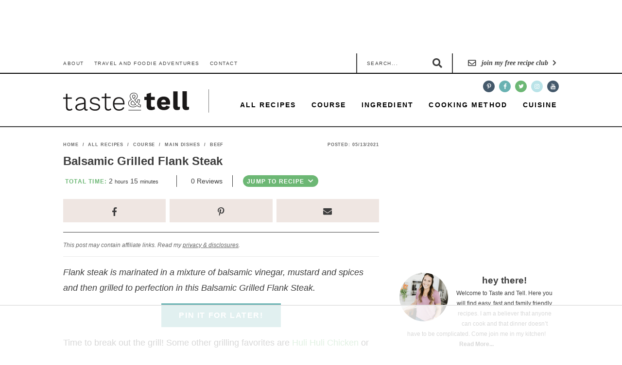

--- FILE ---
content_type: text/html; charset=UTF-8
request_url: https://www.tasteandtellblog.com/balsamic-grilled-flank-steak/
body_size: 101072
content:
<!DOCTYPE html>
<html lang="en-US">
<head ><meta charset="UTF-8" /><script>if(navigator.userAgent.match(/MSIE|Internet Explorer/i)||navigator.userAgent.match(/Trident\/7\..*?rv:11/i)){var href=document.location.href;if(!href.match(/[?&]nowprocket/)){if(href.indexOf("?")==-1){if(href.indexOf("#")==-1){document.location.href=href+"?nowprocket=1"}else{document.location.href=href.replace("#","?nowprocket=1#")}}else{if(href.indexOf("#")==-1){document.location.href=href+"&nowprocket=1"}else{document.location.href=href.replace("#","&nowprocket=1#")}}}}</script><script>(()=>{class RocketLazyLoadScripts{constructor(){this.v="2.0.4",this.userEvents=["keydown","keyup","mousedown","mouseup","mousemove","mouseover","mouseout","touchmove","touchstart","touchend","touchcancel","wheel","click","dblclick","input"],this.attributeEvents=["onblur","onclick","oncontextmenu","ondblclick","onfocus","onmousedown","onmouseenter","onmouseleave","onmousemove","onmouseout","onmouseover","onmouseup","onmousewheel","onscroll","onsubmit"]}async t(){this.i(),this.o(),/iP(ad|hone)/.test(navigator.userAgent)&&this.h(),this.u(),this.l(this),this.m(),this.k(this),this.p(this),this._(),await Promise.all([this.R(),this.L()]),this.lastBreath=Date.now(),this.S(this),this.P(),this.D(),this.O(),this.M(),await this.C(this.delayedScripts.normal),await this.C(this.delayedScripts.defer),await this.C(this.delayedScripts.async),await this.T(),await this.F(),await this.j(),await this.A(),window.dispatchEvent(new Event("rocket-allScriptsLoaded")),this.everythingLoaded=!0,this.lastTouchEnd&&await new Promise(t=>setTimeout(t,500-Date.now()+this.lastTouchEnd)),this.I(),this.H(),this.U(),this.W()}i(){this.CSPIssue=sessionStorage.getItem("rocketCSPIssue"),document.addEventListener("securitypolicyviolation",t=>{this.CSPIssue||"script-src-elem"!==t.violatedDirective||"data"!==t.blockedURI||(this.CSPIssue=!0,sessionStorage.setItem("rocketCSPIssue",!0))},{isRocket:!0})}o(){window.addEventListener("pageshow",t=>{this.persisted=t.persisted,this.realWindowLoadedFired=!0},{isRocket:!0}),window.addEventListener("pagehide",()=>{this.onFirstUserAction=null},{isRocket:!0})}h(){let t;function e(e){t=e}window.addEventListener("touchstart",e,{isRocket:!0}),window.addEventListener("touchend",function i(o){o.changedTouches[0]&&t.changedTouches[0]&&Math.abs(o.changedTouches[0].pageX-t.changedTouches[0].pageX)<10&&Math.abs(o.changedTouches[0].pageY-t.changedTouches[0].pageY)<10&&o.timeStamp-t.timeStamp<200&&(window.removeEventListener("touchstart",e,{isRocket:!0}),window.removeEventListener("touchend",i,{isRocket:!0}),"INPUT"===o.target.tagName&&"text"===o.target.type||(o.target.dispatchEvent(new TouchEvent("touchend",{target:o.target,bubbles:!0})),o.target.dispatchEvent(new MouseEvent("mouseover",{target:o.target,bubbles:!0})),o.target.dispatchEvent(new PointerEvent("click",{target:o.target,bubbles:!0,cancelable:!0,detail:1,clientX:o.changedTouches[0].clientX,clientY:o.changedTouches[0].clientY})),event.preventDefault()))},{isRocket:!0})}q(t){this.userActionTriggered||("mousemove"!==t.type||this.firstMousemoveIgnored?"keyup"===t.type||"mouseover"===t.type||"mouseout"===t.type||(this.userActionTriggered=!0,this.onFirstUserAction&&this.onFirstUserAction()):this.firstMousemoveIgnored=!0),"click"===t.type&&t.preventDefault(),t.stopPropagation(),t.stopImmediatePropagation(),"touchstart"===this.lastEvent&&"touchend"===t.type&&(this.lastTouchEnd=Date.now()),"click"===t.type&&(this.lastTouchEnd=0),this.lastEvent=t.type,t.composedPath&&t.composedPath()[0].getRootNode()instanceof ShadowRoot&&(t.rocketTarget=t.composedPath()[0]),this.savedUserEvents.push(t)}u(){this.savedUserEvents=[],this.userEventHandler=this.q.bind(this),this.userEvents.forEach(t=>window.addEventListener(t,this.userEventHandler,{passive:!1,isRocket:!0})),document.addEventListener("visibilitychange",this.userEventHandler,{isRocket:!0})}U(){this.userEvents.forEach(t=>window.removeEventListener(t,this.userEventHandler,{passive:!1,isRocket:!0})),document.removeEventListener("visibilitychange",this.userEventHandler,{isRocket:!0}),this.savedUserEvents.forEach(t=>{(t.rocketTarget||t.target).dispatchEvent(new window[t.constructor.name](t.type,t))})}m(){const t="return false",e=Array.from(this.attributeEvents,t=>"data-rocket-"+t),i="["+this.attributeEvents.join("],[")+"]",o="[data-rocket-"+this.attributeEvents.join("],[data-rocket-")+"]",s=(e,i,o)=>{o&&o!==t&&(e.setAttribute("data-rocket-"+i,o),e["rocket"+i]=new Function("event",o),e.setAttribute(i,t))};new MutationObserver(t=>{for(const n of t)"attributes"===n.type&&(n.attributeName.startsWith("data-rocket-")||this.everythingLoaded?n.attributeName.startsWith("data-rocket-")&&this.everythingLoaded&&this.N(n.target,n.attributeName.substring(12)):s(n.target,n.attributeName,n.target.getAttribute(n.attributeName))),"childList"===n.type&&n.addedNodes.forEach(t=>{if(t.nodeType===Node.ELEMENT_NODE)if(this.everythingLoaded)for(const i of[t,...t.querySelectorAll(o)])for(const t of i.getAttributeNames())e.includes(t)&&this.N(i,t.substring(12));else for(const e of[t,...t.querySelectorAll(i)])for(const t of e.getAttributeNames())this.attributeEvents.includes(t)&&s(e,t,e.getAttribute(t))})}).observe(document,{subtree:!0,childList:!0,attributeFilter:[...this.attributeEvents,...e]})}I(){this.attributeEvents.forEach(t=>{document.querySelectorAll("[data-rocket-"+t+"]").forEach(e=>{this.N(e,t)})})}N(t,e){const i=t.getAttribute("data-rocket-"+e);i&&(t.setAttribute(e,i),t.removeAttribute("data-rocket-"+e))}k(t){Object.defineProperty(HTMLElement.prototype,"onclick",{get(){return this.rocketonclick||null},set(e){this.rocketonclick=e,this.setAttribute(t.everythingLoaded?"onclick":"data-rocket-onclick","this.rocketonclick(event)")}})}S(t){function e(e,i){let o=e[i];e[i]=null,Object.defineProperty(e,i,{get:()=>o,set(s){t.everythingLoaded?o=s:e["rocket"+i]=o=s}})}e(document,"onreadystatechange"),e(window,"onload"),e(window,"onpageshow");try{Object.defineProperty(document,"readyState",{get:()=>t.rocketReadyState,set(e){t.rocketReadyState=e},configurable:!0}),document.readyState="loading"}catch(t){console.log("WPRocket DJE readyState conflict, bypassing")}}l(t){this.originalAddEventListener=EventTarget.prototype.addEventListener,this.originalRemoveEventListener=EventTarget.prototype.removeEventListener,this.savedEventListeners=[],EventTarget.prototype.addEventListener=function(e,i,o){o&&o.isRocket||!t.B(e,this)&&!t.userEvents.includes(e)||t.B(e,this)&&!t.userActionTriggered||e.startsWith("rocket-")||t.everythingLoaded?t.originalAddEventListener.call(this,e,i,o):(t.savedEventListeners.push({target:this,remove:!1,type:e,func:i,options:o}),"mouseenter"!==e&&"mouseleave"!==e||t.originalAddEventListener.call(this,e,t.savedUserEvents.push,o))},EventTarget.prototype.removeEventListener=function(e,i,o){o&&o.isRocket||!t.B(e,this)&&!t.userEvents.includes(e)||t.B(e,this)&&!t.userActionTriggered||e.startsWith("rocket-")||t.everythingLoaded?t.originalRemoveEventListener.call(this,e,i,o):t.savedEventListeners.push({target:this,remove:!0,type:e,func:i,options:o})}}J(t,e){this.savedEventListeners=this.savedEventListeners.filter(i=>{let o=i.type,s=i.target||window;return e!==o||t!==s||(this.B(o,s)&&(i.type="rocket-"+o),this.$(i),!1)})}H(){EventTarget.prototype.addEventListener=this.originalAddEventListener,EventTarget.prototype.removeEventListener=this.originalRemoveEventListener,this.savedEventListeners.forEach(t=>this.$(t))}$(t){t.remove?this.originalRemoveEventListener.call(t.target,t.type,t.func,t.options):this.originalAddEventListener.call(t.target,t.type,t.func,t.options)}p(t){let e;function i(e){return t.everythingLoaded?e:e.split(" ").map(t=>"load"===t||t.startsWith("load.")?"rocket-jquery-load":t).join(" ")}function o(o){function s(e){const s=o.fn[e];o.fn[e]=o.fn.init.prototype[e]=function(){return this[0]===window&&t.userActionTriggered&&("string"==typeof arguments[0]||arguments[0]instanceof String?arguments[0]=i(arguments[0]):"object"==typeof arguments[0]&&Object.keys(arguments[0]).forEach(t=>{const e=arguments[0][t];delete arguments[0][t],arguments[0][i(t)]=e})),s.apply(this,arguments),this}}if(o&&o.fn&&!t.allJQueries.includes(o)){const e={DOMContentLoaded:[],"rocket-DOMContentLoaded":[]};for(const t in e)document.addEventListener(t,()=>{e[t].forEach(t=>t())},{isRocket:!0});o.fn.ready=o.fn.init.prototype.ready=function(i){function s(){parseInt(o.fn.jquery)>2?setTimeout(()=>i.bind(document)(o)):i.bind(document)(o)}return"function"==typeof i&&(t.realDomReadyFired?!t.userActionTriggered||t.fauxDomReadyFired?s():e["rocket-DOMContentLoaded"].push(s):e.DOMContentLoaded.push(s)),o([])},s("on"),s("one"),s("off"),t.allJQueries.push(o)}e=o}t.allJQueries=[],o(window.jQuery),Object.defineProperty(window,"jQuery",{get:()=>e,set(t){o(t)}})}P(){const t=new Map;document.write=document.writeln=function(e){const i=document.currentScript,o=document.createRange(),s=i.parentElement;let n=t.get(i);void 0===n&&(n=i.nextSibling,t.set(i,n));const c=document.createDocumentFragment();o.setStart(c,0),c.appendChild(o.createContextualFragment(e)),s.insertBefore(c,n)}}async R(){return new Promise(t=>{this.userActionTriggered?t():this.onFirstUserAction=t})}async L(){return new Promise(t=>{document.addEventListener("DOMContentLoaded",()=>{this.realDomReadyFired=!0,t()},{isRocket:!0})})}async j(){return this.realWindowLoadedFired?Promise.resolve():new Promise(t=>{window.addEventListener("load",t,{isRocket:!0})})}M(){this.pendingScripts=[];this.scriptsMutationObserver=new MutationObserver(t=>{for(const e of t)e.addedNodes.forEach(t=>{"SCRIPT"!==t.tagName||t.noModule||t.isWPRocket||this.pendingScripts.push({script:t,promise:new Promise(e=>{const i=()=>{const i=this.pendingScripts.findIndex(e=>e.script===t);i>=0&&this.pendingScripts.splice(i,1),e()};t.addEventListener("load",i,{isRocket:!0}),t.addEventListener("error",i,{isRocket:!0}),setTimeout(i,1e3)})})})}),this.scriptsMutationObserver.observe(document,{childList:!0,subtree:!0})}async F(){await this.X(),this.pendingScripts.length?(await this.pendingScripts[0].promise,await this.F()):this.scriptsMutationObserver.disconnect()}D(){this.delayedScripts={normal:[],async:[],defer:[]},document.querySelectorAll("script[type$=rocketlazyloadscript]").forEach(t=>{t.hasAttribute("data-rocket-src")?t.hasAttribute("async")&&!1!==t.async?this.delayedScripts.async.push(t):t.hasAttribute("defer")&&!1!==t.defer||"module"===t.getAttribute("data-rocket-type")?this.delayedScripts.defer.push(t):this.delayedScripts.normal.push(t):this.delayedScripts.normal.push(t)})}async _(){await this.L();let t=[];document.querySelectorAll("script[type$=rocketlazyloadscript][data-rocket-src]").forEach(e=>{let i=e.getAttribute("data-rocket-src");if(i&&!i.startsWith("data:")){i.startsWith("//")&&(i=location.protocol+i);try{const o=new URL(i).origin;o!==location.origin&&t.push({src:o,crossOrigin:e.crossOrigin||"module"===e.getAttribute("data-rocket-type")})}catch(t){}}}),t=[...new Map(t.map(t=>[JSON.stringify(t),t])).values()],this.Y(t,"preconnect")}async G(t){if(await this.K(),!0!==t.noModule||!("noModule"in HTMLScriptElement.prototype))return new Promise(e=>{let i;function o(){(i||t).setAttribute("data-rocket-status","executed"),e()}try{if(navigator.userAgent.includes("Firefox/")||""===navigator.vendor||this.CSPIssue)i=document.createElement("script"),[...t.attributes].forEach(t=>{let e=t.nodeName;"type"!==e&&("data-rocket-type"===e&&(e="type"),"data-rocket-src"===e&&(e="src"),i.setAttribute(e,t.nodeValue))}),t.text&&(i.text=t.text),t.nonce&&(i.nonce=t.nonce),i.hasAttribute("src")?(i.addEventListener("load",o,{isRocket:!0}),i.addEventListener("error",()=>{i.setAttribute("data-rocket-status","failed-network"),e()},{isRocket:!0}),setTimeout(()=>{i.isConnected||e()},1)):(i.text=t.text,o()),i.isWPRocket=!0,t.parentNode.replaceChild(i,t);else{const i=t.getAttribute("data-rocket-type"),s=t.getAttribute("data-rocket-src");i?(t.type=i,t.removeAttribute("data-rocket-type")):t.removeAttribute("type"),t.addEventListener("load",o,{isRocket:!0}),t.addEventListener("error",i=>{this.CSPIssue&&i.target.src.startsWith("data:")?(console.log("WPRocket: CSP fallback activated"),t.removeAttribute("src"),this.G(t).then(e)):(t.setAttribute("data-rocket-status","failed-network"),e())},{isRocket:!0}),s?(t.fetchPriority="high",t.removeAttribute("data-rocket-src"),t.src=s):t.src="data:text/javascript;base64,"+window.btoa(unescape(encodeURIComponent(t.text)))}}catch(i){t.setAttribute("data-rocket-status","failed-transform"),e()}});t.setAttribute("data-rocket-status","skipped")}async C(t){const e=t.shift();return e?(e.isConnected&&await this.G(e),this.C(t)):Promise.resolve()}O(){this.Y([...this.delayedScripts.normal,...this.delayedScripts.defer,...this.delayedScripts.async],"preload")}Y(t,e){this.trash=this.trash||[];let i=!0;var o=document.createDocumentFragment();t.forEach(t=>{const s=t.getAttribute&&t.getAttribute("data-rocket-src")||t.src;if(s&&!s.startsWith("data:")){const n=document.createElement("link");n.href=s,n.rel=e,"preconnect"!==e&&(n.as="script",n.fetchPriority=i?"high":"low"),t.getAttribute&&"module"===t.getAttribute("data-rocket-type")&&(n.crossOrigin=!0),t.crossOrigin&&(n.crossOrigin=t.crossOrigin),t.integrity&&(n.integrity=t.integrity),t.nonce&&(n.nonce=t.nonce),o.appendChild(n),this.trash.push(n),i=!1}}),document.head.appendChild(o)}W(){this.trash.forEach(t=>t.remove())}async T(){try{document.readyState="interactive"}catch(t){}this.fauxDomReadyFired=!0;try{await this.K(),this.J(document,"readystatechange"),document.dispatchEvent(new Event("rocket-readystatechange")),await this.K(),document.rocketonreadystatechange&&document.rocketonreadystatechange(),await this.K(),this.J(document,"DOMContentLoaded"),document.dispatchEvent(new Event("rocket-DOMContentLoaded")),await this.K(),this.J(window,"DOMContentLoaded"),window.dispatchEvent(new Event("rocket-DOMContentLoaded"))}catch(t){console.error(t)}}async A(){try{document.readyState="complete"}catch(t){}try{await this.K(),this.J(document,"readystatechange"),document.dispatchEvent(new Event("rocket-readystatechange")),await this.K(),document.rocketonreadystatechange&&document.rocketonreadystatechange(),await this.K(),this.J(window,"load"),window.dispatchEvent(new Event("rocket-load")),await this.K(),window.rocketonload&&window.rocketonload(),await this.K(),this.allJQueries.forEach(t=>t(window).trigger("rocket-jquery-load")),await this.K(),this.J(window,"pageshow");const t=new Event("rocket-pageshow");t.persisted=this.persisted,window.dispatchEvent(t),await this.K(),window.rocketonpageshow&&window.rocketonpageshow({persisted:this.persisted})}catch(t){console.error(t)}}async K(){Date.now()-this.lastBreath>45&&(await this.X(),this.lastBreath=Date.now())}async X(){return document.hidden?new Promise(t=>setTimeout(t)):new Promise(t=>requestAnimationFrame(t))}B(t,e){return e===document&&"readystatechange"===t||(e===document&&"DOMContentLoaded"===t||(e===window&&"DOMContentLoaded"===t||(e===window&&"load"===t||e===window&&"pageshow"===t)))}static run(){(new RocketLazyLoadScripts).t()}}RocketLazyLoadScripts.run()})();</script>

<meta name="viewport" content="width=device-width, initial-scale=1" />
<script data-no-optimize="1" data-cfasync="false">!function(){"use strict";const t={adt_ei:{identityApiKey:"plainText",source:"url",type:"plaintext",priority:1},adt_eih:{identityApiKey:"sha256",source:"urlh",type:"hashed",priority:2},sh_kit:{identityApiKey:"sha256",source:"urlhck",type:"hashed",priority:3}},e=Object.keys(t);function i(t){return function(t){const e=t.match(/((?=([a-z0-9._!#$%+^&*()[\]<>-]+))\2@[a-z0-9._-]+\.[a-z0-9._-]+)/gi);return e?e[0]:""}(function(t){return t.replace(/\s/g,"")}(t.toLowerCase()))}!async function(){const n=new URL(window.location.href),o=n.searchParams;let a=null;const r=Object.entries(t).sort(([,t],[,e])=>t.priority-e.priority).map(([t])=>t);for(const e of r){const n=o.get(e),r=t[e];if(!n||!r)continue;const c=decodeURIComponent(n),d="plaintext"===r.type&&i(c),s="hashed"===r.type&&c;if(d||s){a={value:c,config:r};break}}if(a){const{value:t,config:e}=a;window.adthrive=window.adthrive||{},window.adthrive.cmd=window.adthrive.cmd||[],window.adthrive.cmd.push(function(){window.adthrive.identityApi({source:e.source,[e.identityApiKey]:t},({success:i,data:n})=>{i?window.adthrive.log("info","Plugin","detectEmails",`Identity API called with ${e.type} email: ${t}`,n):window.adthrive.log("warning","Plugin","detectEmails",`Failed to call Identity API with ${e.type} email: ${t}`,n)})})}!function(t,e){const i=new URL(e);t.forEach(t=>i.searchParams.delete(t)),history.replaceState(null,"",i.toString())}(e,n)}()}();
</script><meta name='robots' content='index, follow, max-image-preview:large, max-snippet:-1, max-video-preview:-1' />
	<style></style>
	<meta name="pinterest-rich-pin" content="false" /><style data-no-optimize="1" data-cfasync="false"></style>
<script data-no-optimize="1" data-cfasync="false">
	window.adthriveCLS = {
		enabledLocations: ['Content', 'Recipe'],
		injectedSlots: [],
		injectedFromPlugin: true,
		branch: 'b4938b5',bucket: 'prod',			};
	window.adthriveCLS.siteAds = {"betaTester":false,"targeting":[{"value":"52e41fac28963d1e058a101e","key":"siteId"},{"value":"6233884db50edc7088bc4385","key":"organizationId"},{"value":"Taste and Tell","key":"siteName"},{"value":"AdThrive Premium","key":"service"},{"value":"on","key":"bidding"},{"value":["Food","Travel"],"key":"verticals"}],"siteUrl":"https://tasteandtellblog.com/","siteId":"52e41fac28963d1e058a101e","siteName":"Taste and Tell","breakpoints":{"tablet":768,"desktop":1024},"cloudflare":null,"adUnits":[{"sequence":null,"targeting":[{"value":["Header"],"key":"location"}],"devices":["desktop","tablet"],"name":"Header","sticky":false,"location":"Header","dynamic":{"pageSelector":"body:not(.tasty-recipes-print-view):not(.wprm-print)","spacing":0,"max":1,"lazyMax":null,"enable":true,"lazy":false,"elementSelector":"body","skip":0,"classNames":[],"position":"afterbegin","every":1,"enabled":true},"stickyOverlapSelector":"","adSizes":[[728,90],[320,50],[468,60],[970,90],[1,1],[320,100],[970,250],[300,50],[728,250]],"priority":399,"autosize":true},{"sequence":1,"targeting":[{"value":["Sidebar"],"key":"location"}],"devices":["desktop"],"name":"Sidebar_1","sticky":false,"location":"Sidebar","dynamic":{"pageSelector":"","spacing":0,"max":1,"lazyMax":null,"enable":true,"lazy":false,"elementSelector":".sidebar","skip":0,"classNames":[],"position":"afterbegin","every":1,"enabled":true},"stickyOverlapSelector":"","adSizes":[[160,600],[336,280],[320,50],[300,600],[250,250],[1,1],[320,100],[300,1050],[300,50],[300,420],[300,250]],"priority":299,"autosize":true},{"sequence":9,"targeting":[{"value":["Sidebar"],"key":"location"},{"value":true,"key":"sticky"}],"devices":["desktop"],"name":"Sidebar_9","sticky":true,"location":"Sidebar","dynamic":{"pageSelector":"","spacing":0,"max":1,"lazyMax":null,"enable":true,"lazy":false,"elementSelector":".sidebar","skip":0,"classNames":[],"position":"beforeend","every":1,"enabled":true},"stickyOverlapSelector":".site-footer","adSizes":[[160,600],[336,280],[320,50],[300,600],[250,250],[1,1],[320,100],[300,1050],[300,50],[300,420],[300,250]],"priority":291,"autosize":true},{"sequence":null,"targeting":[{"value":["Content"],"key":"location"}],"devices":["desktop"],"name":"Content","sticky":false,"location":"Content","dynamic":{"pageSelector":"body.single, body.page:not(.home)","spacing":1.5,"max":3,"lazyMax":6,"enable":true,"lazy":true,"elementSelector":".entry-content > p\n","skip":3,"classNames":[],"position":"afterend","every":1,"enabled":true},"stickyOverlapSelector":"","adSizes":[[728,90],[336,280],[320,50],[468,60],[970,90],[250,250],[1,1],[320,100],[970,250],[1,2],[300,50],[300,300],[552,334],[728,250],[300,250]],"priority":199,"autosize":true},{"sequence":null,"targeting":[{"value":["Content"],"key":"location"}],"devices":["phone"],"name":"Content","sticky":false,"location":"Content","dynamic":{"pageSelector":"body.single, body.page:not(.home)","spacing":1,"max":3,"lazyMax":6,"enable":true,"lazy":true,"elementSelector":".entry-content > p","skip":2,"classNames":[],"position":"afterend","every":1,"enabled":true},"stickyOverlapSelector":"","adSizes":[[728,90],[336,280],[320,50],[468,60],[970,90],[250,250],[1,1],[320,100],[970,250],[1,2],[300,50],[300,300],[552,334],[728,250],[300,250]],"priority":199,"autosize":true},{"sequence":null,"targeting":[{"value":["Content"],"key":"location"}],"devices":["tablet"],"name":"Content","sticky":false,"location":"Content","dynamic":{"pageSelector":"body.single, body.page:not(.home)","spacing":0.7,"max":5,"lazyMax":4,"enable":true,"lazy":true,"elementSelector":".entry-content > p","skip":2,"classNames":[],"position":"afterend","every":1,"enabled":true},"stickyOverlapSelector":"","adSizes":[[728,90],[336,280],[320,50],[468,60],[970,90],[250,250],[1,1],[320,100],[970,250],[1,2],[300,50],[300,300],[552,334],[728,250],[300,250]],"priority":199,"autosize":true},{"sequence":null,"targeting":[{"value":["Below Post"],"key":"location"}],"devices":["phone","tablet","desktop"],"name":"Below_Post","sticky":false,"location":"Below Post","dynamic":{"pageSelector":"body.single, body.page","spacing":0,"max":0,"lazyMax":1,"enable":true,"lazy":true,"elementSelector":".entry-content","skip":0,"classNames":[],"position":"beforeend","every":1,"enabled":true},"stickyOverlapSelector":"","adSizes":[[728,90],[336,280],[320,50],[468,60],[250,250],[1,1],[320,100],[300,250],[970,250],[728,250]],"priority":99,"autosize":true},{"sequence":null,"targeting":[{"value":["Footer"],"key":"location"},{"value":true,"key":"sticky"}],"devices":["tablet","phone","desktop"],"name":"Footer","sticky":true,"location":"Footer","dynamic":{"pageSelector":"body:not(.tasty-recipes-print-view)","spacing":0,"max":1,"lazyMax":null,"enable":true,"lazy":false,"elementSelector":"body","skip":0,"classNames":[],"position":"beforeend","every":1,"enabled":true},"stickyOverlapSelector":"","adSizes":[[320,50],[320,100],[728,90],[970,90],[468,60],[1,1],[300,50]],"priority":-1,"autosize":true},{"sequence":null,"targeting":[{"value":["Recipe"],"key":"location"}],"devices":["desktop","tablet"],"name":"Recipe","sticky":false,"location":"Recipe","dynamic":{"pageSelector":"","spacing":0.7,"max":2,"lazyMax":null,"enable":true,"lazy":false,"elementSelector":".wprm-recipe-ingredients-container li, .wprm-recipe-instructions-container li, .wprm-recipe-notes span,  .wprm-recipe-notes li","skip":0,"classNames":[],"position":"beforebegin","every":1,"enabled":true},"stickyOverlapSelector":"","adSizes":[[320,50],[250,250],[1,1],[320,100],[1,2],[300,50],[320,300],[300,390],[300,250]],"priority":-101,"autosize":true},{"sequence":5,"targeting":[{"value":["Recipe"],"key":"location"}],"devices":["phone"],"name":"Recipe_5","sticky":false,"location":"Recipe","dynamic":{"pageSelector":"","spacing":0,"max":1,"lazyMax":null,"enable":true,"lazy":false,"elementSelector":".wprm-recipe-ingredients-container","skip":0,"classNames":[],"position":"beforebegin","every":1,"enabled":true},"stickyOverlapSelector":"","adSizes":[[320,50],[250,250],[1,1],[320,100],[1,2],[300,50],[320,300],[300,390],[300,250]],"priority":-105,"autosize":true},{"sequence":null,"targeting":[{"value":["Recipe"],"key":"location"}],"devices":["phone"],"name":"Recipe","sticky":false,"location":"Recipe","dynamic":{"pageSelector":"","spacing":0.5,"max":2,"lazyMax":1,"enable":true,"lazy":true,"elementSelector":".wprm-recipe-ingredients-container, .wprm-recipe-instructions-container li, .wprm-recipe-notes span,  .wprm-recipe-notes li, .wprm-nutrition-label-container","skip":0,"classNames":[],"position":"afterend","every":1,"enabled":true},"stickyOverlapSelector":"","adSizes":[[320,50],[250,250],[1,1],[320,100],[1,2],[300,50],[320,300],[300,390],[300,250]],"priority":-101,"autosize":true},{"sequence":null,"targeting":[{"value":["Recipe"],"key":"location"}],"devices":["desktop","tablet"],"name":"Recipe","sticky":false,"location":"Recipe","dynamic":{"pageSelector":"","spacing":0.7,"max":2,"lazyMax":null,"enable":true,"lazy":false,"elementSelector":".tasty-recipes-description p, .tasty-recipes-ingredients li, .tasty-recipes-instructions li, .tasty-recipes-instructions p, .tasty-recipes-notes p","skip":0,"classNames":[],"position":"beforebegin","every":1,"enabled":true},"stickyOverlapSelector":"","adSizes":[[320,50],[250,250],[1,1],[320,100],[1,2],[300,50],[320,300],[300,390],[300,250]],"priority":-101,"autosize":true},{"sequence":4,"targeting":[{"value":["Recipe"],"key":"location"}],"devices":["phone"],"name":"Recipe_4","sticky":false,"location":"Recipe","dynamic":{"pageSelector":"","spacing":0,"max":0,"lazyMax":1,"enable":true,"lazy":true,"elementSelector":".tasty-recipes-ingredients","skip":0,"classNames":[],"position":"beforebegin","every":1,"enabled":true},"stickyOverlapSelector":"","adSizes":[[320,50],[250,250],[1,1],[320,100],[1,2],[300,50],[320,300],[300,390],[300,250]],"priority":-104,"autosize":true},{"sequence":null,"targeting":[{"value":["Recipe"],"key":"location"}],"devices":["phone"],"name":"Recipe","sticky":false,"location":"Recipe","dynamic":{"pageSelector":"","spacing":0.5,"max":2,"lazyMax":1,"enable":true,"lazy":true,"elementSelector":".tasty-recipes-ingredients, .tasty-recipes-instructions li, .tasty-recipes-instructions p, .tasty-recipes-notes","skip":0,"classNames":[],"position":"afterend","every":1,"enabled":true},"stickyOverlapSelector":"","adSizes":[[320,50],[250,250],[1,1],[320,100],[1,2],[300,50],[320,300],[300,390],[300,250]],"priority":-101,"autosize":true}],"adDensityLayout":{"mobile":{"adDensity":0.26,"onePerViewport":false},"pageOverrides":[],"desktop":{"adDensity":0.2,"onePerViewport":true}},"adDensityEnabled":true,"siteExperiments":[],"adTypes":{"sponsorTileDesktop":true,"interscrollerDesktop":true,"nativeBelowPostDesktop":true,"miniscroller":true,"largeFormatsMobile":true,"nativeMobileContent":true,"inRecipeRecommendationMobile":true,"nativeMobileRecipe":true,"sponsorTileMobile":true,"expandableCatalogAdsMobile":false,"frameAdsMobile":true,"outstreamMobile":true,"nativeHeaderMobile":true,"frameAdsDesktop":true,"inRecipeRecommendationDesktop":true,"expandableFooterDesktop":true,"nativeDesktopContent":true,"outstreamDesktop":true,"animatedFooter":true,"expandableFooter":true,"nativeDesktopSidebar":true,"videoFootersMobile":true,"videoFootersDesktop":true,"interscroller":true,"nativeDesktopRecipe":true,"nativeHeaderDesktop":true,"nativeBelowPostMobile":true,"expandableCatalogAdsDesktop":false,"largeFormatsDesktop":true},"adOptions":{"theTradeDesk":true,"rtbhouse":true,"undertone":true,"sidebarConfig":{"dynamicStickySidebar":{"minHeight":1800,"enabled":false,"blockedSelectors":[]}},"footerCloseButton":true,"teads":true,"seedtag":true,"pmp":true,"thirtyThreeAcross":true,"sharethrough":true,"optimizeVideoPlayersForEarnings":true,"removeVideoTitleWrapper":true,"pubMatic":true,"contentTermsFooterEnabled":true,"infiniteScroll":false,"longerVideoAdPod":true,"yahoossp":true,"spa":false,"stickyContainerConfig":{"recipeDesktop":{"minHeight":null,"enabled":false},"blockedSelectors":[],"stickyHeaderSelectors":[],"content":{"minHeight":250,"enabled":true},"recipeMobile":{"minHeight":null,"enabled":false}},"sonobi":true,"gatedPrint":{"siteEmailServiceProviderId":null,"defaultOptIn":false,"enabled":false,"newsletterPromptEnabled":false},"yieldmo":true,"footerSelector":"","consentMode":{"enabled":false,"customVendorList":""},"amazonUAM":true,"gamMCMEnabled":true,"gamMCMChildNetworkCode":"22489481630","stickyContainerAds":false,"rubiconMediaMath":true,"rubicon":true,"conversant":true,"openx":true,"customCreativeEnabled":true,"mobileHeaderHeight":1,"secColor":"#000000","unruly":true,"mediaGrid":true,"bRealTime":false,"adInViewTime":null,"gumgum":true,"comscoreFooter":true,"desktopInterstitial":false,"amx":true,"footerCloseButtonDesktop":true,"ozone":true,"isAutoOptimized":false,"adform":true,"comscoreTAL":true,"targetaff":false,"bgColor":"#FFFFFF","advancePlaylistOptions":{"playlistPlayer":{"enabled":true},"relatedPlayer":{"enabled":true,"applyToFirst":true}},"kargo":true,"liveRampATS":true,"footerCloseButtonMobile":true,"interstitialBlockedPageSelectors":"","prioritizeShorterVideoAds":true,"allowSmallerAdSizes":true,"comscore":"Food","blis":true,"wakeLock":{"desktopEnabled":true,"mobileValue":15,"mobileEnabled":true,"desktopValue":30},"mobileInterstitial":false,"tripleLift":true,"sensitiveCategories":["alc","cosm","gamv","pol","wtl"],"liveRamp":true,"adthriveEmailIdentity":true,"criteo":true,"nativo":true,"infiniteScrollOptions":{"selector":"","heightThreshold":0},"siteAttributes":{"mobileHeaderSelectors":[],"desktopHeaderSelectors":[]},"dynamicContentSlotLazyLoading":true,"clsOptimizedAds":true,"ogury":true,"verticals":["Food","Travel"],"inImage":false,"stackadapt":true,"usCMP":{"defaultOptIn":false,"enabled":false,"regions":[]},"advancePlaylist":true,"medianet":true,"delayLoading":true,"inImageZone":null,"appNexus":true,"rise":true,"liveRampId":"","infiniteScrollRefresh":false,"indexExchange":true},"siteAdsProfiles":[],"thirdPartySiteConfig":{"partners":{"discounts":[]}},"featureRollouts":{"disable-restart-sticky-video-inactive":{"featureRolloutId":51,"data":null,"enabled":true}},"videoPlayers":{"contextual":{"autoplayCollapsibleEnabled":true,"overrideEmbedLocation":false,"defaultPlayerType":"static"},"videoEmbed":"wordpress","footerSelector":".site-footer","contentSpecificPlaylists":[{"isDraft":true,"playlistId":"EjzDekCL","categories":["breakfast"]}],"players":[{"playlistId":"","pageSelector":"","devices":["mobile"],"mobileLocation":"top-center","description":"","skip":2,"title":"","type":"stickyRelated","enabled":true,"elementSelector":".entry-content > p","id":4045687,"position":"afterend","saveVideoCloseState":false,"shuffle":false,"mobileHeaderSelector":null,"playerId":"CcDmPYFo"},{"devices":["desktop","mobile"],"description":"","id":4045685,"title":"Stationary related player - desktop and mobile","type":"stationaryRelated","enabled":true,"playerId":"CcDmPYFo"},{"playlistId":"","pageSelector":"body.single","devices":["desktop"],"description":"","skip":2,"title":"","type":"stickyRelated","enabled":true,"elementSelector":".entry-content > p","id":4045686,"position":"afterend","saveVideoCloseState":false,"shuffle":false,"mobileHeaderSelector":null,"playerId":"CcDmPYFo"},{"playlistId":"bGn6HHPn","pageSelector":"body.single, body.page","devices":["desktop"],"description":"","skip":2,"title":"MY LATEST RECIPES","type":"stickyPlaylist","enabled":true,"footerSelector":".site-footer","elementSelector":".entry-content > p","id":4045688,"position":"afterend","saveVideoCloseState":false,"shuffle":true,"playerId":"yoKL3zmH"},{"playlistId":"bGn6HHPn","pageSelector":"body.single, body.page","devices":["mobile"],"mobileLocation":"top-center","description":"","skip":2,"title":"MY LATEST RECIPES","type":"stickyPlaylist","enabled":true,"footerSelector":".site-footer","elementSelector":".entry-content > p","id":4045689,"position":"afterend","saveVideoCloseState":false,"shuffle":true,"mobileHeaderSelector":null,"playerId":"yoKL3zmH"}],"partners":{"theTradeDesk":true,"unruly":true,"mediaGrid":true,"undertone":true,"gumgum":true,"seedtag":true,"amx":true,"ozone":true,"adform":true,"pmp":true,"kargo":true,"connatix":true,"stickyOutstream":{"desktop":{"enabled":true},"blockedPageSelectors":"body:not(.home)","mobileLocation":"bottom-left","allowOnHomepage":true,"mobile":{"enabled":true},"saveVideoCloseState":false,"mobileHeaderSelector":"","allowForPageWithStickyPlayer":{"enabled":true}},"sharethrough":true,"blis":true,"tripleLift":true,"pubMatic":true,"criteo":true,"yahoossp":true,"nativo":true,"stackadapt":true,"yieldmo":true,"amazonUAM":true,"medianet":true,"rubicon":true,"appNexus":true,"rise":true,"openx":true,"indexExchange":true}}};</script>

<script data-no-optimize="1" data-cfasync="false">
(function(w, d) {
	w.adthrive = w.adthrive || {};
	w.adthrive.cmd = w.adthrive.cmd || [];
	w.adthrive.plugin = 'adthrive-ads-3.10.0';
	w.adthrive.host = 'ads.adthrive.com';
	w.adthrive.integration = 'plugin';

	var commitParam = (w.adthriveCLS && w.adthriveCLS.bucket !== 'prod' && w.adthriveCLS.branch) ? '&commit=' + w.adthriveCLS.branch : '';

	var s = d.createElement('script');
	s.async = true;
	s.referrerpolicy='no-referrer-when-downgrade';
	s.src = 'https://' + w.adthrive.host + '/sites/52e41fac28963d1e058a101e/ads.min.js?referrer=' + w.encodeURIComponent(w.location.href) + commitParam + '&cb=' + (Math.floor(Math.random() * 100) + 1) + '';
	var n = d.getElementsByTagName('script')[0];
	n.parentNode.insertBefore(s, n);
})(window, document);
</script>
<link rel="dns-prefetch" href="https://ads.adthrive.com/"><link rel="preconnect" href="https://ads.adthrive.com/"><link rel="preconnect" href="https://ads.adthrive.com/" crossorigin>
	<!-- This site is optimized with the Yoast SEO Premium plugin v26.7 (Yoast SEO v26.7) - https://yoast.com/wordpress/plugins/seo/ -->
	<title>Balsamic Grilled Flank Steak - Taste and Tell</title>
<style id="wpr-usedcss">img:is([sizes=auto i],[sizes^="auto," i]){contain-intrinsic-size:3000px 1500px}.adthrive-ad{margin-top:10px;margin-bottom:10px;text-align:center;overflow-x:visible;clear:both;line-height:0}.adthrive-device-desktop .adthrive-recipe{float:right;clear:right;margin-left:10px}@media print{.adthrive-ad{display:none!important;height:0;width:0;visibility:hidden}}@media only screen and (max-width:360px){.content-sidebar-wrap{max-width:calc(100% - 8px)}}@media screen and (min-width:1024px){.nav-primary .menu>.menu-item>a{letter-spacing:.15em;font-size:14px}.nav-primary .menu-item a{color:#000;min-height:auto;padding:8px 12px}}.bssb-icon::before{display:inline-block;width:1em;margin-right:.2em;text-align:center;line-height:1em;margin-left:.2em}img.emoji{display:inline!important;border:none!important;box-shadow:none!important;height:1em!important;width:1em!important;margin:0 .07em!important;vertical-align:-.1em!important;background:0 0!important;padding:0!important}:where(.wp-block-button__link){border-radius:9999px;box-shadow:none;padding:calc(.667em + 2px) calc(1.333em + 2px);text-decoration:none}:root :where(.wp-block-button .wp-block-button__link.is-style-outline),:root :where(.wp-block-button.is-style-outline>.wp-block-button__link){border:2px solid;padding:.667em 1.333em}:root :where(.wp-block-button .wp-block-button__link.is-style-outline:not(.has-text-color)),:root :where(.wp-block-button.is-style-outline>.wp-block-button__link:not(.has-text-color)){color:currentColor}:root :where(.wp-block-button .wp-block-button__link.is-style-outline:not(.has-background)),:root :where(.wp-block-button.is-style-outline>.wp-block-button__link:not(.has-background)){background-color:initial;background-image:none}:where(.wp-block-calendar table:not(.has-background) th){background:#ddd}:where(.wp-block-columns){margin-bottom:1.75em}:where(.wp-block-columns.has-background){padding:1.25em 2.375em}:where(.wp-block-post-comments input[type=submit]){border:none}:where(.wp-block-cover-image:not(.has-text-color)),:where(.wp-block-cover:not(.has-text-color)){color:#fff}:where(.wp-block-cover-image.is-light:not(.has-text-color)),:where(.wp-block-cover.is-light:not(.has-text-color)){color:#000}:root :where(.wp-block-cover h1:not(.has-text-color)),:root :where(.wp-block-cover h2:not(.has-text-color)),:root :where(.wp-block-cover h3:not(.has-text-color)),:root :where(.wp-block-cover h4:not(.has-text-color)),:root :where(.wp-block-cover h5:not(.has-text-color)),:root :where(.wp-block-cover h6:not(.has-text-color)),:root :where(.wp-block-cover p:not(.has-text-color)){color:inherit}:where(.wp-block-file){margin-bottom:1.5em}:where(.wp-block-file__button){border-radius:2em;display:inline-block;padding:.5em 1em}:where(.wp-block-file__button):is(a):active,:where(.wp-block-file__button):is(a):focus,:where(.wp-block-file__button):is(a):hover,:where(.wp-block-file__button):is(a):visited{box-shadow:none;color:#fff;opacity:.85;text-decoration:none}:where(.wp-block-group.wp-block-group-is-layout-constrained){position:relative}.wp-block-image>a,.wp-block-image>figure>a{display:inline-block}.wp-block-image img{box-sizing:border-box;height:auto;max-width:100%;vertical-align:bottom}@media not (prefers-reduced-motion){.wp-block-image img.hide{visibility:hidden}.wp-block-image img.show{animation:.4s show-content-image}}.wp-block-image[style*=border-radius] img,.wp-block-image[style*=border-radius]>a{border-radius:inherit}.wp-block-image.aligncenter{text-align:center}.wp-block-image .aligncenter,.wp-block-image .alignleft,.wp-block-image .alignright,.wp-block-image.aligncenter,.wp-block-image.alignleft,.wp-block-image.alignright{display:table}.wp-block-image .alignleft{float:left;margin:.5em 1em .5em 0}.wp-block-image .alignright{float:right;margin:.5em 0 .5em 1em}.wp-block-image .aligncenter{margin-left:auto;margin-right:auto}.wp-block-image :where(figcaption){margin-bottom:1em;margin-top:.5em}:root :where(.wp-block-image.is-style-rounded img,.wp-block-image .is-style-rounded img){border-radius:9999px}.wp-block-image figure{margin:0}@keyframes show-content-image{0%{visibility:hidden}99%{visibility:hidden}to{visibility:visible}}:where(.wp-block-latest-comments:not([style*=line-height] .wp-block-latest-comments__comment)){line-height:1.1}:where(.wp-block-latest-comments:not([style*=line-height] .wp-block-latest-comments__comment-excerpt p)){line-height:1.8}:root :where(.wp-block-latest-posts.is-grid){padding:0}:root :where(.wp-block-latest-posts.wp-block-latest-posts__list){padding-left:0}ol,ul{box-sizing:border-box}:root :where(.wp-block-list.has-background){padding:1.25em 2.375em}:where(.wp-block-navigation.has-background .wp-block-navigation-item a:not(.wp-element-button)),:where(.wp-block-navigation.has-background .wp-block-navigation-submenu a:not(.wp-element-button)){padding:.5em 1em}:where(.wp-block-navigation .wp-block-navigation__submenu-container .wp-block-navigation-item a:not(.wp-element-button)),:where(.wp-block-navigation .wp-block-navigation__submenu-container .wp-block-navigation-submenu a:not(.wp-element-button)),:where(.wp-block-navigation .wp-block-navigation__submenu-container .wp-block-navigation-submenu button.wp-block-navigation-item__content),:where(.wp-block-navigation .wp-block-navigation__submenu-container .wp-block-pages-list__item button.wp-block-navigation-item__content){padding:.5em 1em}:root :where(p.has-background){padding:1.25em 2.375em}:where(p.has-text-color:not(.has-link-color)) a{color:inherit}:where(.wp-block-post-comments-form) input:not([type=submit]),:where(.wp-block-post-comments-form) textarea{border:1px solid #949494;font-family:inherit;font-size:1em}:where(.wp-block-post-comments-form) input:where(:not([type=submit]):not([type=checkbox])),:where(.wp-block-post-comments-form) textarea{padding:calc(.667em + 2px)}:where(.wp-block-post-excerpt){box-sizing:border-box;margin-bottom:var(--wp--style--block-gap);margin-top:var(--wp--style--block-gap)}:where(.wp-block-preformatted.has-background){padding:1.25em 2.375em}:where(.wp-block-search__button){border:1px solid #ccc;padding:6px 10px}:where(.wp-block-search__input){font-family:inherit;font-size:inherit;font-style:inherit;font-weight:inherit;letter-spacing:inherit;line-height:inherit;text-transform:inherit}:where(.wp-block-search__button-inside .wp-block-search__inside-wrapper){border:1px solid #949494;box-sizing:border-box;padding:4px}:where(.wp-block-search__button-inside .wp-block-search__inside-wrapper) .wp-block-search__input{border:none;border-radius:0;padding:0 4px}:where(.wp-block-search__button-inside .wp-block-search__inside-wrapper) .wp-block-search__input:focus{outline:0}:where(.wp-block-search__button-inside .wp-block-search__inside-wrapper) :where(.wp-block-search__button){padding:4px 8px}:root :where(.wp-block-separator.is-style-dots){height:auto;line-height:1;text-align:center}:root :where(.wp-block-separator.is-style-dots):before{color:currentColor;content:"···";font-family:serif;font-size:1.5em;letter-spacing:2em;padding-left:2em}:root :where(.wp-block-site-logo.is-style-rounded){border-radius:9999px}:where(.wp-block-social-links:not(.is-style-logos-only)) .wp-social-link{background-color:#f0f0f0;color:#444}:where(.wp-block-social-links:not(.is-style-logos-only)) .wp-social-link-amazon{background-color:#f90;color:#fff}:where(.wp-block-social-links:not(.is-style-logos-only)) .wp-social-link-bandcamp{background-color:#1ea0c3;color:#fff}:where(.wp-block-social-links:not(.is-style-logos-only)) .wp-social-link-behance{background-color:#0757fe;color:#fff}:where(.wp-block-social-links:not(.is-style-logos-only)) .wp-social-link-bluesky{background-color:#0a7aff;color:#fff}:where(.wp-block-social-links:not(.is-style-logos-only)) .wp-social-link-codepen{background-color:#1e1f26;color:#fff}:where(.wp-block-social-links:not(.is-style-logos-only)) .wp-social-link-deviantart{background-color:#02e49b;color:#fff}:where(.wp-block-social-links:not(.is-style-logos-only)) .wp-social-link-discord{background-color:#5865f2;color:#fff}:where(.wp-block-social-links:not(.is-style-logos-only)) .wp-social-link-dribbble{background-color:#e94c89;color:#fff}:where(.wp-block-social-links:not(.is-style-logos-only)) .wp-social-link-dropbox{background-color:#4280ff;color:#fff}:where(.wp-block-social-links:not(.is-style-logos-only)) .wp-social-link-etsy{background-color:#f45800;color:#fff}:where(.wp-block-social-links:not(.is-style-logos-only)) .wp-social-link-facebook{background-color:#0866ff;color:#fff}:where(.wp-block-social-links:not(.is-style-logos-only)) .wp-social-link-fivehundredpx{background-color:#000;color:#fff}:where(.wp-block-social-links:not(.is-style-logos-only)) .wp-social-link-flickr{background-color:#0461dd;color:#fff}:where(.wp-block-social-links:not(.is-style-logos-only)) .wp-social-link-foursquare{background-color:#e65678;color:#fff}:where(.wp-block-social-links:not(.is-style-logos-only)) .wp-social-link-github{background-color:#24292d;color:#fff}:where(.wp-block-social-links:not(.is-style-logos-only)) .wp-social-link-goodreads{background-color:#eceadd;color:#382110}:where(.wp-block-social-links:not(.is-style-logos-only)) .wp-social-link-google{background-color:#ea4434;color:#fff}:where(.wp-block-social-links:not(.is-style-logos-only)) .wp-social-link-gravatar{background-color:#1d4fc4;color:#fff}:where(.wp-block-social-links:not(.is-style-logos-only)) .wp-social-link-instagram{background-color:#f00075;color:#fff}:where(.wp-block-social-links:not(.is-style-logos-only)) .wp-social-link-lastfm{background-color:#e21b24;color:#fff}:where(.wp-block-social-links:not(.is-style-logos-only)) .wp-social-link-linkedin{background-color:#0d66c2;color:#fff}:where(.wp-block-social-links:not(.is-style-logos-only)) .wp-social-link-mastodon{background-color:#3288d4;color:#fff}:where(.wp-block-social-links:not(.is-style-logos-only)) .wp-social-link-medium{background-color:#000;color:#fff}:where(.wp-block-social-links:not(.is-style-logos-only)) .wp-social-link-meetup{background-color:#f6405f;color:#fff}:where(.wp-block-social-links:not(.is-style-logos-only)) .wp-social-link-patreon{background-color:#000;color:#fff}:where(.wp-block-social-links:not(.is-style-logos-only)) .wp-social-link-pinterest{background-color:#e60122;color:#fff}:where(.wp-block-social-links:not(.is-style-logos-only)) .wp-social-link-pocket{background-color:#ef4155;color:#fff}:where(.wp-block-social-links:not(.is-style-logos-only)) .wp-social-link-reddit{background-color:#ff4500;color:#fff}:where(.wp-block-social-links:not(.is-style-logos-only)) .wp-social-link-skype{background-color:#0478d7;color:#fff}:where(.wp-block-social-links:not(.is-style-logos-only)) .wp-social-link-snapchat{background-color:#fefc00;color:#fff;stroke:#000}:where(.wp-block-social-links:not(.is-style-logos-only)) .wp-social-link-soundcloud{background-color:#ff5600;color:#fff}:where(.wp-block-social-links:not(.is-style-logos-only)) .wp-social-link-spotify{background-color:#1bd760;color:#fff}:where(.wp-block-social-links:not(.is-style-logos-only)) .wp-social-link-telegram{background-color:#2aabee;color:#fff}:where(.wp-block-social-links:not(.is-style-logos-only)) .wp-social-link-threads{background-color:#000;color:#fff}:where(.wp-block-social-links:not(.is-style-logos-only)) .wp-social-link-tiktok{background-color:#000;color:#fff}:where(.wp-block-social-links:not(.is-style-logos-only)) .wp-social-link-tumblr{background-color:#011835;color:#fff}:where(.wp-block-social-links:not(.is-style-logos-only)) .wp-social-link-twitch{background-color:#6440a4;color:#fff}:where(.wp-block-social-links:not(.is-style-logos-only)) .wp-social-link-twitter{background-color:#1da1f2;color:#fff}:where(.wp-block-social-links:not(.is-style-logos-only)) .wp-social-link-vimeo{background-color:#1eb7ea;color:#fff}:where(.wp-block-social-links:not(.is-style-logos-only)) .wp-social-link-vk{background-color:#4680c2;color:#fff}:where(.wp-block-social-links:not(.is-style-logos-only)) .wp-social-link-wordpress{background-color:#3499cd;color:#fff}:where(.wp-block-social-links:not(.is-style-logos-only)) .wp-social-link-whatsapp{background-color:#25d366;color:#fff}:where(.wp-block-social-links:not(.is-style-logos-only)) .wp-social-link-x{background-color:#000;color:#fff}:where(.wp-block-social-links:not(.is-style-logos-only)) .wp-social-link-yelp{background-color:#d32422;color:#fff}:where(.wp-block-social-links:not(.is-style-logos-only)) .wp-social-link-youtube{background-color:red;color:#fff}:where(.wp-block-social-links.is-style-logos-only) .wp-social-link{background:0 0}:where(.wp-block-social-links.is-style-logos-only) .wp-social-link svg{height:1.25em;width:1.25em}:where(.wp-block-social-links.is-style-logos-only) .wp-social-link-amazon{color:#f90}:where(.wp-block-social-links.is-style-logos-only) .wp-social-link-bandcamp{color:#1ea0c3}:where(.wp-block-social-links.is-style-logos-only) .wp-social-link-behance{color:#0757fe}:where(.wp-block-social-links.is-style-logos-only) .wp-social-link-bluesky{color:#0a7aff}:where(.wp-block-social-links.is-style-logos-only) .wp-social-link-codepen{color:#1e1f26}:where(.wp-block-social-links.is-style-logos-only) .wp-social-link-deviantart{color:#02e49b}:where(.wp-block-social-links.is-style-logos-only) .wp-social-link-discord{color:#5865f2}:where(.wp-block-social-links.is-style-logos-only) .wp-social-link-dribbble{color:#e94c89}:where(.wp-block-social-links.is-style-logos-only) .wp-social-link-dropbox{color:#4280ff}:where(.wp-block-social-links.is-style-logos-only) .wp-social-link-etsy{color:#f45800}:where(.wp-block-social-links.is-style-logos-only) .wp-social-link-facebook{color:#0866ff}:where(.wp-block-social-links.is-style-logos-only) .wp-social-link-fivehundredpx{color:#000}:where(.wp-block-social-links.is-style-logos-only) .wp-social-link-flickr{color:#0461dd}:where(.wp-block-social-links.is-style-logos-only) .wp-social-link-foursquare{color:#e65678}:where(.wp-block-social-links.is-style-logos-only) .wp-social-link-github{color:#24292d}:where(.wp-block-social-links.is-style-logos-only) .wp-social-link-goodreads{color:#382110}:where(.wp-block-social-links.is-style-logos-only) .wp-social-link-google{color:#ea4434}:where(.wp-block-social-links.is-style-logos-only) .wp-social-link-gravatar{color:#1d4fc4}:where(.wp-block-social-links.is-style-logos-only) .wp-social-link-instagram{color:#f00075}:where(.wp-block-social-links.is-style-logos-only) .wp-social-link-lastfm{color:#e21b24}:where(.wp-block-social-links.is-style-logos-only) .wp-social-link-linkedin{color:#0d66c2}:where(.wp-block-social-links.is-style-logos-only) .wp-social-link-mastodon{color:#3288d4}:where(.wp-block-social-links.is-style-logos-only) .wp-social-link-medium{color:#000}:where(.wp-block-social-links.is-style-logos-only) .wp-social-link-meetup{color:#f6405f}:where(.wp-block-social-links.is-style-logos-only) .wp-social-link-patreon{color:#000}:where(.wp-block-social-links.is-style-logos-only) .wp-social-link-pinterest{color:#e60122}:where(.wp-block-social-links.is-style-logos-only) .wp-social-link-pocket{color:#ef4155}:where(.wp-block-social-links.is-style-logos-only) .wp-social-link-reddit{color:#ff4500}:where(.wp-block-social-links.is-style-logos-only) .wp-social-link-skype{color:#0478d7}:where(.wp-block-social-links.is-style-logos-only) .wp-social-link-snapchat{color:#fff;stroke:#000}:where(.wp-block-social-links.is-style-logos-only) .wp-social-link-soundcloud{color:#ff5600}:where(.wp-block-social-links.is-style-logos-only) .wp-social-link-spotify{color:#1bd760}:where(.wp-block-social-links.is-style-logos-only) .wp-social-link-telegram{color:#2aabee}:where(.wp-block-social-links.is-style-logos-only) .wp-social-link-threads{color:#000}:where(.wp-block-social-links.is-style-logos-only) .wp-social-link-tiktok{color:#000}:where(.wp-block-social-links.is-style-logos-only) .wp-social-link-tumblr{color:#011835}:where(.wp-block-social-links.is-style-logos-only) .wp-social-link-twitch{color:#6440a4}:where(.wp-block-social-links.is-style-logos-only) .wp-social-link-twitter{color:#1da1f2}:where(.wp-block-social-links.is-style-logos-only) .wp-social-link-vimeo{color:#1eb7ea}:where(.wp-block-social-links.is-style-logos-only) .wp-social-link-vk{color:#4680c2}:where(.wp-block-social-links.is-style-logos-only) .wp-social-link-whatsapp{color:#25d366}:where(.wp-block-social-links.is-style-logos-only) .wp-social-link-wordpress{color:#3499cd}:where(.wp-block-social-links.is-style-logos-only) .wp-social-link-x{color:#000}:where(.wp-block-social-links.is-style-logos-only) .wp-social-link-yelp{color:#d32422}:where(.wp-block-social-links.is-style-logos-only) .wp-social-link-youtube{color:red}:root :where(.wp-block-social-links .wp-social-link a){padding:.25em}:root :where(.wp-block-social-links.is-style-logos-only .wp-social-link a){padding:0}:root :where(.wp-block-social-links.is-style-pill-shape .wp-social-link a){padding-left:.6666666667em;padding-right:.6666666667em}:root :where(.wp-block-tag-cloud.is-style-outline){display:flex;flex-wrap:wrap;gap:1ch}:root :where(.wp-block-tag-cloud.is-style-outline a){border:1px solid;font-size:unset!important;margin-right:0;padding:1ch 2ch;text-decoration:none!important}:root :where(.wp-block-table-of-contents){box-sizing:border-box}:where(.wp-block-term-description){box-sizing:border-box;margin-bottom:var(--wp--style--block-gap);margin-top:var(--wp--style--block-gap)}:where(pre.wp-block-verse){font-family:inherit}.entry-content{counter-reset:footnotes}:root{--wp--preset--font-size--normal:16px;--wp--preset--font-size--huge:42px}.has-text-align-center{text-align:center}.has-text-align-left{text-align:left}.aligncenter{clear:both}.screen-reader-text{border:0;clip-path:inset(50%);height:1px;margin:-1px;overflow:hidden;padding:0;position:absolute;width:1px;word-wrap:normal!important}.screen-reader-text:focus{background-color:#ddd;clip-path:none;color:#444;display:block;font-size:1em;height:auto;left:5px;line-height:normal;padding:15px 23px 14px;text-decoration:none;top:5px;width:auto;z-index:100000}html :where(.has-border-color){border-style:solid}html :where([style*=border-top-color]){border-top-style:solid}html :where([style*=border-right-color]){border-right-style:solid}html :where([style*=border-bottom-color]){border-bottom-style:solid}html :where([style*=border-left-color]){border-left-style:solid}html :where([style*=border-width]){border-style:solid}html :where([style*=border-top-width]){border-top-style:solid}html :where([style*=border-right-width]){border-right-style:solid}html :where([style*=border-bottom-width]){border-bottom-style:solid}html :where([style*=border-left-width]){border-left-style:solid}html :where(img[class*=wp-image-]){height:auto;max-width:100%}:where(figure){margin:0 0 1em}html :where(.is-position-sticky){--wp-admin--admin-bar--position-offset:var(--wp-admin--admin-bar--height,0px)}@media screen and (max-width:600px){html :where(.is-position-sticky){--wp-admin--admin-bar--position-offset:0px}}:root{--comment-rating-star-color:#343434}.wprm-comment-ratings-container svg .wprm-star-full{fill:var(--comment-rating-star-color)}.wprm-comment-ratings-container svg .wprm-star-empty{stroke:var(--comment-rating-star-color)}body:not(:hover) fieldset.wprm-comment-ratings-container:focus-within span{outline:#4d90fe solid 1px}.comment-form-wprm-rating{margin-bottom:20px;margin-top:5px;text-align:left}.comment-form-wprm-rating .wprm-rating-stars{display:inline-block;vertical-align:middle}fieldset.wprm-comment-ratings-container{background:0 0;border:0;display:inline-block;margin:0;padding:0;position:relative}fieldset.wprm-comment-ratings-container legend{left:0;opacity:0;position:absolute}fieldset.wprm-comment-ratings-container br{display:none}fieldset.wprm-comment-ratings-container input[type=radio]{border:0;cursor:pointer;float:left;height:16px;margin:0!important;min-height:0;min-width:0;opacity:0;padding:0!important;width:16px}fieldset.wprm-comment-ratings-container input[type=radio]:first-child{margin-left:-16px}fieldset.wprm-comment-ratings-container span{font-size:0;height:16px;left:0;opacity:0;pointer-events:none;position:absolute;top:0;width:80px}fieldset.wprm-comment-ratings-container span svg{height:100%!important;width:100%!important}fieldset.wprm-comment-ratings-container input:checked+span,fieldset.wprm-comment-ratings-container input:hover+span{opacity:1}fieldset.wprm-comment-ratings-container input:hover+span~span{display:none}.rtl .comment-form-wprm-rating{text-align:right}.rtl fieldset.wprm-comment-ratings-container span{left:inherit;right:0}.rtl fieldset.wprm-comment-ratings-container span svg{transform:scaleX(-1)}:root{--wprm-popup-font-size:16px;--wprm-popup-background:#fff;--wprm-popup-title:#000;--wprm-popup-content:#444;--wprm-popup-button-background:#5a822b;--wprm-popup-button-text:#fff}body.wprm-popup-modal-open{height:100%;left:0;overflow:hidden;position:fixed;right:0;width:100%}.wprm-popup-modal{display:none}.wprm-popup-modal.is-open{display:block}.wprm-popup-modal__overlay{align-items:center;background:rgba(0,0,0,.6);bottom:0;display:flex;justify-content:center;left:0;overflow:hidden;position:fixed;right:0;top:0;touch-action:none;z-index:2147483646}.wprm-popup-modal__container{background-color:var(--wprm-popup-background);border-radius:4px;box-sizing:border-box;font-size:var(--wprm-popup-font-size);max-height:100vh;max-height:100dvh;max-width:100%;overflow-y:auto;padding:30px}.wprm-popup-modal__header{align-items:center;display:flex;justify-content:space-between;margin-bottom:10px}.wprm-popup-modal__title{box-sizing:border-box;color:var(--wprm-popup-title);font-size:1.2em;font-weight:600;line-height:1.25;margin-bottom:0;margin-top:0}.wprm-popup-modal__header .wprm-popup-modal__close{background:0 0;border:0;cursor:pointer;width:18px}.wprm-popup-modal__header .wprm-popup-modal__close:before{color:var(--wprm-popup-title);content:"✕";font-size:var(--wprm-popup-font-size)}.wprm-popup-modal__content{color:var(--wprm-popup-content);line-height:1.5}.wprm-popup-modal__content p{font-size:1em;line-height:1.5}.wprm-popup-modal__footer{margin-top:20px}.wprm-popup-modal__btn{-webkit-appearance:button;background-color:var(--wprm-popup-button-background);border-radius:.25em;border-style:none;border-width:0;color:var(--wprm-popup-button-text);cursor:pointer;font-size:1em;line-height:1.15;margin:0;overflow:visible;padding:.5em 1em;text-transform:none;will-change:transform;-moz-osx-font-smoothing:grayscale;-webkit-backface-visibility:hidden;backface-visibility:hidden;-webkit-transform:translateZ(0);transform:translateZ(0);transition:-webkit-transform .25s ease-out;transition:transform .25s ease-out;transition:transform .25s ease-out,-webkit-transform .25s ease-out}.wprm-popup-modal__btn:disabled{cursor:not-allowed;opacity:.3}.wprm-popup-modal__btn:not(:disabled):focus,.wprm-popup-modal__btn:not(:disabled):hover{-webkit-transform:scale(1.05);transform:scale(1.05)}@keyframes wprmPopupModalFadeIn{0%{opacity:0}to{opacity:1}}@keyframes wprmPopupModalFadeOut{0%{opacity:1}to{opacity:0}}@keyframes wprmPopupModalSlideIn{0%{transform:translateY(15%)}to{transform:translateY(0)}}@keyframes wprmPopupModalSlideOut{0%{transform:translateY(0)}to{transform:translateY(-10%)}}.wprm-popup-modal[aria-hidden=false] .wprm-popup-modal__overlay{animation:.3s cubic-bezier(0,0,.2,1) wprmPopupModalFadeIn}.wprm-popup-modal[aria-hidden=false] .wprm-popup-modal__container{animation:.3s cubic-bezier(0,0,.2,1) wprmPopupModalSlideIn}.wprm-popup-modal[aria-hidden=true] .wprm-popup-modal__overlay{animation:.3s cubic-bezier(0,0,.2,1) wprmPopupModalFadeOut}.wprm-popup-modal[aria-hidden=true] .wprm-popup-modal__container{animation:.3s cubic-bezier(0,0,.2,1) wprmPopupModalSlideOut}.wprm-popup-modal .wprm-popup-modal__container,.wprm-popup-modal .wprm-popup-modal__overlay{will-change:transform}.tippy-box[data-animation=fade][data-state=hidden]{opacity:0}[data-tippy-root]{max-width:calc(100vw - 10px)}.tippy-box{background-color:#333;border-radius:4px;color:#fff;font-size:14px;line-height:1.4;outline:0;position:relative;transition-property:transform,visibility,opacity;white-space:normal}.tippy-box[data-placement^=top]>.tippy-arrow{bottom:0}.tippy-box[data-placement^=top]>.tippy-arrow:before{border-top-color:initial;border-width:8px 8px 0;bottom:-7px;left:0;transform-origin:center top}.tippy-box[data-placement^=bottom]>.tippy-arrow{top:0}.tippy-box[data-placement^=bottom]>.tippy-arrow:before{border-bottom-color:initial;border-width:0 8px 8px;left:0;top:-7px;transform-origin:center bottom}.tippy-box[data-placement^=left]>.tippy-arrow{right:0}.tippy-box[data-placement^=left]>.tippy-arrow:before{border-left-color:initial;border-width:8px 0 8px 8px;right:-7px;transform-origin:center left}.tippy-box[data-placement^=right]>.tippy-arrow{left:0}.tippy-box[data-placement^=right]>.tippy-arrow:before{border-right-color:initial;border-width:8px 8px 8px 0;left:-7px;transform-origin:center right}.tippy-box[data-inertia][data-state=visible]{transition-timing-function:cubic-bezier(.54,1.5,.38,1.11)}.tippy-arrow{color:#333;height:16px;width:16px}.tippy-arrow:before{border-color:transparent;border-style:solid;content:"";position:absolute}.tippy-content{padding:5px 9px;position:relative;z-index:1}.tippy-box[data-theme=wprm] .tippy-content p:first-child{margin-top:0}.tippy-box[data-theme=wprm] .tippy-content p:last-child{margin-bottom:0}.tippy-box[data-theme~=wprm-variable]{background-color:var(--wprm-tippy-background)}.tippy-box[data-theme~=wprm-variable][data-placement^=top]>.tippy-arrow:before{border-top-color:var(--wprm-tippy-background)}.tippy-box[data-theme~=wprm-variable][data-placement^=bottom]>.tippy-arrow:before{border-bottom-color:var(--wprm-tippy-background)}.tippy-box[data-theme~=wprm-variable][data-placement^=left]>.tippy-arrow:before{border-left-color:var(--wprm-tippy-background)}.tippy-box[data-theme~=wprm-variable][data-placement^=right]>.tippy-arrow:before{border-right-color:var(--wprm-tippy-background)}.wprm-rating-star svg{display:inline;height:16px;margin:0;vertical-align:middle;width:16px}.wprm-loader{animation:1s ease-in-out infinite wprmSpin;-webkit-animation:1s ease-in-out infinite wprmSpin;border:2px solid hsla(0,0%,78%,.3);border-radius:50%;border-top-color:#444;display:inline-block;height:10px;width:10px}@keyframes wprmSpin{to{-webkit-transform:rotate(1turn)}}@-webkit-keyframes wprmSpin{to{-webkit-transform:rotate(1turn)}}.wprm-recipe-container{outline:0}.wprm-recipe{overflow:hidden;zoom:1;clear:both;text-align:left}.wprm-recipe *{box-sizing:border-box}.wprm-recipe ol,.wprm-recipe ul{-webkit-margin-before:0;-webkit-margin-after:0;-webkit-padding-start:0;margin:0;padding:0}.wprm-recipe li{font-size:1em;margin:0 0 0 32px;padding:0}.wprm-recipe p{font-size:1em;margin:0;padding:0}.wprm-recipe li,.wprm-recipe li.wprm-recipe-instruction{list-style-position:outside}.wprm-recipe li:before{display:none}.wprm-recipe h1,.wprm-recipe h2,.wprm-recipe h3,.wprm-recipe h4,.wprm-recipe h6{clear:none;font-variant:normal;letter-spacing:normal;margin:0;padding:0;text-transform:none}.wprm-recipe a.wprm-recipe-link,.wprm-recipe a.wprm-recipe-link:hover{-webkit-box-shadow:none;-moz-box-shadow:none;box-shadow:none}body:not(.wprm-print) .wprm-recipe p:first-letter{color:inherit;font-family:inherit;font-size:inherit;line-height:inherit;margin:inherit;padding:inherit}.rtl .wprm-recipe{text-align:right}.rtl .wprm-recipe li{margin:0 32px 0 0}.wprm-screen-reader-text{border:0;clip:rect(1px,1px,1px,1px);clip-path:inset(50%);height:1px;margin:-1px;overflow:hidden;padding:0;position:absolute!important;width:1px;word-wrap:normal!important}.wprm-call-to-action.wprm-call-to-action-simple{align-items:center;display:flex;gap:20px;justify-content:center;margin-top:10px;padding:5px 10px}.wprm-call-to-action.wprm-call-to-action-simple .wprm-call-to-action-icon{font-size:2.2em;margin:5px 0}.wprm-call-to-action.wprm-call-to-action-simple .wprm-call-to-action-icon svg{margin-top:0}.wprm-call-to-action.wprm-call-to-action-simple .wprm-call-to-action-text-container{margin:5px 0}.wprm-call-to-action.wprm-call-to-action-simple .wprm-call-to-action-text-container .wprm-call-to-action-header{display:block;font-size:1.3em;font-weight:700}@media (max-width:450px){.wprm-call-to-action.wprm-call-to-action-simple{flex-wrap:wrap}.wprm-call-to-action.wprm-call-to-action-simple .wprm-call-to-action-text-container{text-align:center}}.wprm-recipe-block-container-inline{display:inline-block;margin-right:1.2em}.rtl .wprm-recipe-block-container-inline{margin-left:1.2em;margin-right:0}.wprm-recipe-details-container-inline{--wprm-meta-container-separator-color:#aaa}.wprm-recipe-details-container-inline .wprm-recipe-block-container-inline{display:inline-block;margin-right:1.2em}.rtl .wprm-recipe-details-container-inline .wprm-recipe-block-container-inline{margin-left:1.2em;margin-right:0}.wprm-recipe-block-container-separate{display:block}.wprm-recipe-details-container-inline{display:inline}.wprm-recipe-details-unit{font-size:.8em}@media only screen and (max-width:600px){.wprm-recipe-details-unit{font-size:1em}}.wprm-expandable-container,.wprm-expandable-container-separated{--wprm-expandable-text-color:#333;--wprm-expandable-button-color:#fff;--wprm-expandable-border-color:#333;--wprm-expandable-border-radius:0px;--wprm-expandable-vertical-padding:5px;--wprm-expandable-horizontal-padding:5px}.wprm-expandable-container a.wprm-expandable-button,.wprm-expandable-container button.wprm-expandable-button,.wprm-expandable-container-separated a.wprm-expandable-button,.wprm-expandable-container-separated button.wprm-expandable-button{color:var(--wprm-expandable-text-color)}.wprm-expandable-container button.wprm-expandable-button,.wprm-expandable-container-separated button.wprm-expandable-button{background-color:var(--wprm-expandable-button-color);border-color:var(--wprm-expandable-border-color);border-radius:var(--wprm-expandable-border-radius);padding:var(--wprm-expandable-vertical-padding) var(--wprm-expandable-horizontal-padding)}.wprm-expandable-container-separated.wprm-expandable-expanded .wprm-expandable-button-show,.wprm-expandable-container.wprm-expandable-expanded .wprm-expandable-button-show{display:none}.wprm-expandable-separated-content-collapsed{display:none!important}.wprm-block-text-normal{font-style:normal;font-weight:400;text-transform:none}.wprm-block-text-bold{font-weight:700!important}.wprm-block-text-faded{opacity:.7}.wprm-block-text-faded .wprm-block-text-faded{opacity:1}.wprm-align-left{text-align:left}.wprm-recipe-header .wprm-recipe-icon:not(.wprm-collapsible-icon){margin-right:10px}.wprm-recipe-header .wprm-recipe-adjustable-servings-container{font-size:16px;font-style:normal;font-weight:400;opacity:1;text-transform:none}.wprm-recipe-icon svg{display:inline;height:1.3em;margin-top:-.15em;overflow:visible;vertical-align:middle;width:1.3em}.wprm-recipe-image img{display:block;margin:0 auto}.wprm-recipe-image picture{border:none!important}.wprm-block-image-circle img{border-radius:50%}.wprm-recipe-ingredients-container.wprm-recipe-images-before .wprm-recipe-ingredient-image{margin-right:10px}.wprm-recipe-ingredients-container .wprm-recipe-ingredient-image{flex-shrink:0}.wprm-recipe-ingredients-container .wprm-recipe-ingredient-image img{vertical-align:middle}.wprm-recipe-shop-instacart-loading{cursor:wait;opacity:.5}.wprm-recipe-shop-instacart{align-items:center;border:1px solid #003d29;border-radius:23px;cursor:pointer;display:inline-flex;font-family:Instacart,system-ui,-apple-system,BlinkMacSystemFont,'Segoe UI',Roboto,Oxygen,Ubuntu,Cantarell,'Open Sans','Helvetica Neue',sans-serif;font-size:14px;height:46px;padding:0 18px}.wprm-recipe-shop-instacart>img{height:22px!important;margin:0!important;padding:0!important;width:auto!important}.wprm-recipe-shop-instacart>span{margin-left:10px}.wprm-recipe-instructions-container .wprm-recipe-instruction-text{font-size:1em}.wprm-recipe-instructions-container .wprm-recipe-instruction-media{margin:5px 0 15px;max-width:100%}.wprm-recipe-instruction-ingredients-inline .wprm-recipe-instruction-ingredient{display:inline-block;padding-right:5px}.wprm-recipe-instruction-ingredients-inline .wprm-recipe-instruction-ingredient:last-child{padding-right:0}.rtl .wprm-recipe-instruction-ingredients-inline .wprm-recipe-instruction-ingredient{display:inline-block;padding-left:5px;padding-right:0}.rtl .wprm-recipe-instruction-ingredients-inline .wprm-recipe-instruction-ingredient:first-child{padding-left:5px}.wprm-recipe-link{cursor:pointer;text-decoration:none}.wprm-recipe-link.wprm-recipe-link-inline-button{display:inline-block;margin:0 5px 5px 0}.wprm-recipe-link.wprm-recipe-link-button{display:table;margin:5px auto}.wprm-recipe-link.wprm-recipe-link-button,.wprm-recipe-link.wprm-recipe-link-inline-button{border-style:solid;border-width:1px;padding:5px}.rtl .wprm-recipe-link.wprm-recipe-link-inline-button{margin:0 0 5px 5px}.wprm-nutrition-label-container-simple .wprm-nutrition-label-text-nutrition-unit{font-size:.85em}.wprm-recipe-rating{white-space:nowrap}.wprm-recipe-rating svg{height:1.1em;margin-top:-.15em!important;margin:0;vertical-align:middle;width:1.1em}.wprm-recipe-rating .wprm-recipe-rating-details{font-size:.8em}.wprm-spacer{background:0 0!important;display:block!important;font-size:0;height:10px;line-height:0;width:100%}.wprm-spacer+.wprm-spacer{display:none!important}.wprm-recipe-instruction-text .wprm-spacer,.wprm-recipe-notes .wprm-spacer,.wprm-recipe-summary .wprm-spacer{display:block!important}.wprm-toggle-container button.wprm-toggle{border:none;border-radius:0;box-shadow:none;cursor:pointer;display:inline-block;font-size:inherit;font-weight:inherit;letter-spacing:inherit;line-height:inherit;text-decoration:none;text-transform:inherit;white-space:nowrap}.wprm-toggle-container button.wprm-toggle:focus{outline:0}.wprm-toggle-buttons-container{--wprm-toggle-button-background:#fff;--wprm-toggle-button-accent:#333;--wprm-toggle-button-radius:3px;align-items:stretch;background-color:var(--wprm-toggle-button-background);border:1px solid var(--wprm-toggle-button-accent);border-radius:var(--wprm-toggle-button-radius);color:var(--wprm-toggle-button-accent);display:inline-flex;flex-shrink:0;overflow:hidden}.wprm-toggle-buttons-container button.wprm-toggle{background-color:var(--wprm-toggle-button-accent);border-left:1px solid var(--wprm-toggle-button-accent);color:var(--wprm-toggle-button-background);padding:5px 10px}.wprm-toggle-buttons-container button.wprm-toggle:first-child{border-left:0;border-right:0}.wprm-toggle-buttons-container button.wprm-toggle:not(.wprm-toggle-active){background:0 0!important;color:inherit!important}.rtl .wprm-toggle-buttons-container button.wprm-toggle{border-left:0;border-right:1px solid var(--wprm-toggle-button-accent)}form.formkit-form[data-format=inline]{margin-left:auto;margin-right:auto;margin-bottom:20px}@media only screen and (min-width:482px){form.formkit-form[data-format=inline]{margin-bottom:30px}}.formkit-sticky-bar{z-index:999999!important}:root{--wp--preset--aspect-ratio--square:1;--wp--preset--aspect-ratio--4-3:4/3;--wp--preset--aspect-ratio--3-4:3/4;--wp--preset--aspect-ratio--3-2:3/2;--wp--preset--aspect-ratio--2-3:2/3;--wp--preset--aspect-ratio--16-9:16/9;--wp--preset--aspect-ratio--9-16:9/16;--wp--preset--color--black:#000;--wp--preset--color--cyan-bluish-gray:#abb8c3;--wp--preset--color--white:#fff;--wp--preset--color--pale-pink:#f78da7;--wp--preset--color--vivid-red:#cf2e2e;--wp--preset--color--luminous-vivid-orange:#ff6900;--wp--preset--color--luminous-vivid-amber:#fcb900;--wp--preset--color--light-green-cyan:#7bdcb5;--wp--preset--color--vivid-green-cyan:#00d084;--wp--preset--color--pale-cyan-blue:#8ed1fc;--wp--preset--color--vivid-cyan-blue:#0693e3;--wp--preset--color--vivid-purple:#9b51e0;--wp--preset--color--charcoal:#3d3d3d;--wp--preset--color--brand-one:#44596b;--wp--preset--color--brand-two:#6cb774;--wp--preset--color--brand-three:#69b2b2;--wp--preset--color--brand-four:#b9e3e8;--wp--preset--color--tan:#f5f2f0;--wp--preset--gradient--vivid-cyan-blue-to-vivid-purple:linear-gradient(135deg,rgba(6, 147, 227, 1) 0%,rgb(155, 81, 224) 100%);--wp--preset--gradient--light-green-cyan-to-vivid-green-cyan:linear-gradient(135deg,rgb(122, 220, 180) 0%,rgb(0, 208, 130) 100%);--wp--preset--gradient--luminous-vivid-amber-to-luminous-vivid-orange:linear-gradient(135deg,rgba(252, 185, 0, 1) 0%,rgba(255, 105, 0, 1) 100%);--wp--preset--gradient--luminous-vivid-orange-to-vivid-red:linear-gradient(135deg,rgba(255, 105, 0, 1) 0%,rgb(207, 46, 46) 100%);--wp--preset--gradient--very-light-gray-to-cyan-bluish-gray:linear-gradient(135deg,rgb(238, 238, 238) 0%,rgb(169, 184, 195) 100%);--wp--preset--gradient--cool-to-warm-spectrum:linear-gradient(135deg,rgb(74, 234, 220) 0%,rgb(151, 120, 209) 20%,rgb(207, 42, 186) 40%,rgb(238, 44, 130) 60%,rgb(251, 105, 98) 80%,rgb(254, 248, 76) 100%);--wp--preset--gradient--blush-light-purple:linear-gradient(135deg,rgb(255, 206, 236) 0%,rgb(152, 150, 240) 100%);--wp--preset--gradient--blush-bordeaux:linear-gradient(135deg,rgb(254, 205, 165) 0%,rgb(254, 45, 45) 50%,rgb(107, 0, 62) 100%);--wp--preset--gradient--luminous-dusk:linear-gradient(135deg,rgb(255, 203, 112) 0%,rgb(199, 81, 192) 50%,rgb(65, 88, 208) 100%);--wp--preset--gradient--pale-ocean:linear-gradient(135deg,rgb(255, 245, 203) 0%,rgb(182, 227, 212) 50%,rgb(51, 167, 181) 100%);--wp--preset--gradient--electric-grass:linear-gradient(135deg,rgb(202, 248, 128) 0%,rgb(113, 206, 126) 100%);--wp--preset--gradient--midnight:linear-gradient(135deg,rgb(2, 3, 129) 0%,rgb(40, 116, 252) 100%);--wp--preset--font-size--small:15px;--wp--preset--font-size--medium:20px;--wp--preset--font-size--large:22px;--wp--preset--font-size--x-large:42px;--wp--preset--font-size--tiny:12px;--wp--preset--font-size--normal:18px;--wp--preset--font-size--huge:30px;--wp--preset--font-family--primary:"Raleway",sans-serif;--wp--preset--spacing--20:0.44rem;--wp--preset--spacing--30:0.67rem;--wp--preset--spacing--40:1rem;--wp--preset--spacing--50:1.5rem;--wp--preset--spacing--60:2.25rem;--wp--preset--spacing--70:3.38rem;--wp--preset--spacing--80:5.06rem;--wp--preset--shadow--natural:6px 6px 9px rgba(0, 0, 0, .2);--wp--preset--shadow--deep:12px 12px 50px rgba(0, 0, 0, .4);--wp--preset--shadow--sharp:6px 6px 0px rgba(0, 0, 0, .2);--wp--preset--shadow--outlined:6px 6px 0px -3px rgba(255, 255, 255, 1),6px 6px rgba(0, 0, 0, 1);--wp--preset--shadow--crisp:6px 6px 0px rgba(0, 0, 0, 1)}:root{--wp--style--global--content-size:650px;--wp--style--global--wide-size:650px}:where(body){margin:0}:where(.is-layout-flex){gap:.5em}:where(.is-layout-grid){gap:.5em}body{padding-top:0;padding-right:0;padding-bottom:0;padding-left:0}a:where(:not(.wp-element-button)){text-decoration:underline}:root :where(.wp-element-button,.wp-block-button__link){background-color:#32373c;border-width:0;color:#fff;font-family:inherit;font-size:inherit;line-height:inherit;padding:calc(.667em + 2px) calc(1.333em + 2px);text-decoration:none}:where(.wp-block-post-template.is-layout-flex){gap:1.25em}:where(.wp-block-post-template.is-layout-grid){gap:1.25em}:where(.wp-block-columns.is-layout-flex){gap:2em}:where(.wp-block-columns.is-layout-grid){gap:2em}:root :where(.wp-block-pullquote){font-size:1.5em;line-height:1.6}.lity{z-index:9990;position:fixed;top:0;right:0;bottom:0;left:0;white-space:nowrap;background:#0b0b0b;background:rgba(0,0,0,.9);outline:0!important;opacity:0;-webkit-transition:opacity .3s;-o-transition:opacity .3s;transition:opacity .3s ease}.lity.lity-opened{opacity:1}.lity.lity-closed{opacity:0}.lity *{-webkit-box-sizing:border-box;-moz-box-sizing:border-box;box-sizing:border-box}.lity-loader{z-index:9991;color:#fff;position:absolute;top:50%;margin-top:-.8em;width:100%;text-align:center;font-size:14px;font-family:Arial,Helvetica,sans-serif;opacity:0;-webkit-transition:opacity .3s;-o-transition:opacity .3s;transition:opacity .3s ease}.lity-loading .lity-loader{opacity:1}.lity-content{z-index:9993;width:100%;-webkit-transform:scale(1);-ms-transform:scale(1);-o-transform:scale(1);transform:scale(1);-webkit-transition:-webkit-transform .3s;transition:-webkit-transform .3s ease;-o-transition:-o-transform .3s;transition:transform .3s ease;transition:transform .3s ease,-webkit-transform .3s ease,-o-transform .3s ease}.lity-closed .lity-content,.lity-loading .lity-content{-webkit-transform:scale(.8);-ms-transform:scale(.8);-o-transform:scale(.8);transform:scale(.8)}.lity-content:after{content:'';position:absolute;left:0;top:0;bottom:0;display:block;right:0;width:auto;height:auto;z-index:-1;-webkit-box-shadow:0 0 8px rgba(0,0,0,.6);box-shadow:0 0 8px rgba(0,0,0,.6)}.lity-iframe-container{width:100%;height:0;padding-top:56.25%;overflow:auto;pointer-events:auto;-webkit-transform:translateZ(0);transform:translateZ(0);-webkit-overflow-scrolling:touch}.lity-iframe-container iframe{position:absolute;display:block;top:0;left:0;width:100%;height:100%;-webkit-box-shadow:0 0 8px rgba(0,0,0,.6);box-shadow:0 0 8px rgba(0,0,0,.6);background:#000}.lity-hide{display:none}button,input{overflow:visible}progress{vertical-align:baseline}[type=checkbox],[type=radio],legend{box-sizing:border-box;padding:0}html{line-height:1.15;-webkit-text-size-adjust:100%}body{margin:0}h1{font-size:2em;margin:.67em 0}code,pre{font-family:monospace,monospace;font-size:1em}a{background-color:transparent}strong{font-weight:bolder}small{font-size:80%}img{border-style:none}button,input,optgroup,select,textarea{font-family:inherit;font-size:100%;line-height:1.15;margin:0}button,select{text-transform:none}[type=button],[type=submit],button{-webkit-appearance:button}[type=button]::-moz-focus-inner,[type=submit]::-moz-focus-inner,button::-moz-focus-inner{border-style:none;padding:0}[type=button]:-moz-focusring,[type=submit]:-moz-focusring,button:-moz-focusring{outline:ButtonText dotted 1px}fieldset{padding:.35em .75em .625em}legend{color:inherit;display:table;max-width:100%;white-space:normal}textarea{overflow:auto}[type=number]::-webkit-inner-spin-button,[type=number]::-webkit-outer-spin-button{height:auto}[type=search]{-webkit-appearance:textfield;outline-offset:-2px}[type=search]::-webkit-search-decoration{-webkit-appearance:none}::-webkit-file-upload-button{-webkit-appearance:button;font:inherit}[hidden],template{display:none}.author-box::before,.entry-content::before,.entry::before,.nav-primary::before,.pagination::before,.site-container::before,.site-footer::before,.site-header::before,.site-inner::before,.wrap::before{display:table;content:' '}.author-box::after,.entry-content::after,.entry::after,.nav-primary::after,.pagination::after,.site-container::after,.site-footer::after,.site-header::after,.site-inner::after,.wrap::after{display:table;clear:both;content:' '}html,input[type=search]{-webkit-box-sizing:border-box;-moz-box-sizing:border-box;box-sizing:border-box}*,::after,::before{box-sizing:inherit}.screen-reader-shortcut,.screen-reader-text,.screen-reader-text span{position:absolute!important;overflow:hidden;clip:rect(0,0,0,0);width:1px;height:1px;border:0;overflow:hidden}.screen-reader-shortcut:focus,.screen-reader-text:focus{clip:auto!important;height:auto;width:auto;display:block;font-size:1em;font-weight:700;padding:15px 23px 14px;color:#000;background:#fff;z-index:100000;text-decoration:none;box-shadow:0 0 2px 2px #eee}.more-link{position:relative}.genesis-skip-link{margin:0}.genesis-skip-link li{width:0;height:0;list-style:none}#wpadminbar{position:fixed!important}html{overflow-x:hidden}.nav-visible{overflow:hidden}body{font-weight:400;-ms-word-wrap:break-word;word-wrap:break-word;word-break:break-word;-webkit-font-smoothing:antialiased;margin:0}.wp-block-image,address,p{padding:0;margin:16px 0}strong{font-weight:600}em,i{font-style:italic}small{font-size:12px}ol,ul{padding:0;margin-bottom:20px;margin-left:30px}ol ol,ol ul,ul ol,ul ul{margin-bottom:0}a{text-decoration:none;color:#000;-webkit-transition:.4s;transition:.4s}@media screen and (min-width:1024px){.nav-visible{overflow:auto}a:hover{opacity:.8}a img{-webkit-transition:.4s;transition:.4s;will-change:opacity}a:hover img{opacity:.8}}embed,iframe,img,object,video{max-width:100%}figure{margin:0}pre{font-family:monospace;white-space:pre-wrap}code{display:block;padding:4px 8px;background:#000;color:#fff}table{width:100%;margin-bottom:40px;border-spacing:0;border-collapse:collapse}tbody{border-bottom:1px solid #eee}td,th{text-align:left}td{padding:4px 8px;border-top:1px solid #eee}th{font-weight:400}input,select,textarea{width:100%;border-radius:0;outline:0;padding:8px 16px;font-size:12px;background:#fff;border:1px solid #eee}input[type=checkbox]{display:inline-block}input:not([type=checkbox]){-webkit-appearance:none;-moz-appearance:none;appearance:none}.button,button,input[type=button],input[type=checkbox],input[type=image],input[type=radio],input[type=submit]{width:auto;cursor:pointer;transition:.4s;border:0;border-radius:0;font-size:12px;line-height:1}input[type=search]::-webkit-search-cancel-button,input[type=search]::-webkit-search-results-button{display:none}input:-webkit-autofill{-webkit-box-shadow:0 0 0 30px #fff inset}::-moz-placeholder{opacity:1}select::-ms-expand{display:none}img{height:auto}.wp-block-image img,article p>img{display:block;margin:0 auto}.featured-content img{width:auto}a.aligncenter img{display:block;margin:0 auto}.alignleft{float:left;text-align:left}.alignright{float:right;text-align:right}a.alignleft,a.alignright{max-width:100%}.aligncenter{display:block;margin:0 auto 8px}.alignleft,a.alignleft,img.alignleft{margin:0 16px 8px 0}.alignright,a.alignright,img.alignright{margin:0 0 8px 16px}.content-sidebar-wrap,.site-container>*>.wrap,.site-footer>.wrap>*>.wrap,.site-inner>*>.wrap{max-width:calc(100% - 20px);margin:0 auto}@media screen and (min-width:768px){.content-sidebar-wrap,.site-container>*>.wrap,.site-footer>.wrap>*>.wrap,.site-inner>*>.wrap{max-width:calc(100% - 40px)}}@media screen and (min-width:1024px){.content-sidebar-wrap,.site-container>*>.wrap,.site-footer>.wrap>*>.wrap,.site-inner>*>.wrap{max-width:1020px;margin-left:auto;margin-right:auto}.content{float:left}}.site-footer>.wrap{max-width:100%}@media screen and (min-width:768px){.content{width:100%;max-width:680px;margin:0 auto}}.sidebar{display:block;max-width:300px;margin:40px auto 0}.generic-toggle{display:block;background:0 0;padding:0;font-size:20px}@media screen and (min-width:1024px){.sidebar{float:right;margin:0}.generic-toggle{display:none}}.sub-menu-toggle{display:none}.icon-container{display:inline-block;position:relative}.sub-menu-toggle.activated .icon-container{-webkit-transform:rotate(180deg);-ms-transform:rotate(180deg);transform:rotate(180deg);top:2px;left:2px}.menu{clear:both;margin:0;line-height:1}.menu .menu-item{position:relative;display:inline}@media screen and (min-width:1024px){.menu .menu-item{display:inline-block}}.menu .menu-item a{display:inline-block;padding:8px}.menu .sub-menu{width:100%;margin:0}@media screen and (max-width:1023px){.menu .sub-menu{display:inline}}@media screen and (min-width:1024px){.menu .sub-menu{display:none;position:absolute;z-index:99;top:0;left:0;width:150px;text-align:center;background:#fff}.menu .sub-menu .menu-item,.menu .sub-menu a{display:block}.menu .sub-menu a{height:auto;word-wrap:break-word}.menu>.menu-item>.sub-menu{left:50%;margin-left:-75px;top:33px}.menu .sub-menu .sub-menu{margin:0 0 0 150px}}.pagination{clear:both;text-align:center}.pagination ul{margin:0}.site-title{margin:0}.site-description{text-indent:-9999px;margin:0;height:0}.widget{clear:both;margin-bottom:20px}.widget:last-of-type{margin-bottom:0}.site-credits-container{display:block;margin:8px auto;position:relative;text-align:center}.credits-text{display:inline-block;-webkit-transition:.4s;transition:.4s}.site-credits-container:hover .credits-text{cursor:pointer}.site-credits-box{max-height:0;font-size:10px;width:100px;color:#000;background:#fff;position:absolute;bottom:24px;left:calc(50% - 50px);overflow:hidden;-webkit-transition:.4s;transition:.4s}.site-credits-container:hover .site-credits-box{max-height:120px;padding:4px}.site-credits-box .credit{display:block;padding:2px 8px}.author-box p:first-of-type{margin-top:0}.author-box p:last-of-type{margin-bottom:0}.comment-respond,.entry-comments{margin:20px 0}@media screen and (min-width:1024px){.comment-respond,.entry-comments{margin:40px 0}}.comment-list{margin:0}.comment{list-style-type:none;border:1px solid transparent;padding-top:12px;position:relative}.comment-list>.comment:first-of-type{padding-top:0}.comment.bypostauthor{padding:0!important}.comment.bypostauthor>article{background:#eee;padding:12px}.bypostauthor .bypostauthor{padding:0}.comment-list>.comment{padding-bottom:12px}.comment .children{margin:12px -1px -1px 12px}@media screen and (min-width:768px){.comment.bypostauthor>article{padding:20px}.comment-list>.comment{padding-bottom:20px}.comment .children{margin:20px -1px -1px 20px}}.children .comment{margin-bottom:0;margin-left:-1px}.children .comment+.comment{border-top:0}.children .comment+.comment.bypostauthor{margin-top:12px}.comment-list>.comment>.children>.comment{padding-right:12px}.comment-list>.comment>.children>.comment.bypostauthor{padding-top:12px}.comment .children .children{margin-right:-1px}.children .children .comment{margin-bottom:0}.comment-header{line-height:1;margin-bottom:8px}.comment-author .comment-author-link,.comment-meta{display:inline-block}.comment-author .says{display:none}.comment-author,.comment-reply{margin:0}.avatars-disabled .comment-header::before{content:'';display:block;width:50px;height:50px;background-size:50px;float:left;margin:-4px 12px 0 0;border-radius:100%;background-color:#eee}.avatars-disabled .bypostauthor>article .comment-header::before{background-color:#fff}.comment-author span{margin-top:4px}.comment-meta{margin:0 0 2px}.comment-content p:first-of-type{margin-top:0}.comment-content p:last-of-type{margin-bottom:0}.comment-reply{line-height:1;margin-top:12px}.comment-respond:focus{outline:0}.comment-respond .comment-reply-title{position:relative;margin-top:0;margin-bottom:8px}.comment-respond p{margin:0 0 8px}.comment-respond .form-submit{margin:16px 0 0}.comment-reply-title>small{display:block}.comment-list .comment-reply-title>small{margin-top:4px;margin-bottom:12px}.comment-form-author label,.comment-form-comment label,.comment-form-email label{display:none}.comment-respond textarea{display:block;height:100px}.search-form{position:relative;overflow:hidden;border:1px solid #eee;border-radius:40px}.search-form input{float:left;height:32px;line-height:32px;border:0}.search-form input[type=search]{width:calc(100% - 48px);padding-right:0;word-break:normal}.search-form input[type=submit]{width:48px;text-indent:-9999px;padding:0;background:0 0}.search-submit-icon{pointer-events:none;position:absolute;top:8px;right:12px;-webkit-transition:.4s;transition:.4s}.search-form input[type=submit]:hover+meta+.search-submit-icon{opacity:.8}.flexbox{display:flex;flex-direction:row;justify-content:center;flex-wrap:wrap;margin-left:-8px;margin-right:-8px}.flexbox .md-col-4,.flexbox .sm-col-2{margin-left:8px;margin-right:8px}.flexbox .sm-col-2{width:calc(1/2 * 100% - 16px)}.clear{clear:both}.disclaimer{font-size:65%;opacity:.8}.hidden,.hide-on-mobile{display:none}.toggle-button{text-align:center;margin:0;padding:20px 0}.toggle-button:hover{cursor:pointer}html{font-family:Raleway,sans-serif;font-size:16px;line-height:1.8;color:#3d3d3d}@media screen and (min-width:320px){html{font-size:calc(16px + (18 - 16) * ((100vw - 320px) / (768 - 320)))}}@media screen and (min-width:768px){.comment-list>.comment>.children>.comment{padding-right:20px}.comment-list>.comment>.children>.comment.bypostauthor{padding-top:20px}.flexbox .md-col-4{width:calc(1/4 * 100% - 16px)}html{font-size:18px}}body{font-weight:500}h1,h2,h3,h4,h6{font-weight:800;line-height:1.2;margin:12px 0 16px}h1{font-size:30px}h2{font-size:28px}h3{font-size:24px}h4{font-size:22px}h6{font-size:18px}a{color:#3d3d3d;text-decoration:none}.author-box a,.singular .entry-content a:not([class^=wp-block]){color:#6cb774}@media screen and (min-width:1024px){.children .comment+.comment.bypostauthor{margin-top:20px}.hide-on-mobile{display:inline-block}.visible-on-mobile{display:none}.toggle-button:hover{cursor:default}.toggle-target{display:block!important}.back-to-top:hover{cursor:pointer}a:hover{opacity:.6}.author-box a:hover,.singular .entry-content a:hover:not([class^=wp-block]){text-decoration:underline;opacity:1}.button:hover,.comment-reply a:hover,a.button:hover,a.more-link:hover,input[type=button]:hover,input[type=submit]:hover{opacity:1;background:#499393}}.more-link-container{display:block;text-align:center;margin-top:8px}input,select,textarea{color:#3d3d3d;font-size:14px}input,textarea{background:#f8f6f5;border:0}.button,.comment-reply a,a.button,a.more-link,input[type=button],input[type=submit]{display:inline-block;line-height:1;color:#fff;background:#69b2b2;font-weight:800;text-transform:uppercase;letter-spacing:.1em;font-size:12px;padding:16px 20px}.button a{color:#fff}::-webkit-input-placeholder{font-weight:500}::-moz-placeholder{font-weight:500}.content-sidebar-wrap{margin:16px auto}@media screen and (min-width:768px){.button,.comment-reply a,a.button,a.more-link,input[type=button],input[type=submit]{padding:8px 16px}.content{max-width:650px}.content.flexbox{max-width:666px;margin-left:calc((100% - 666px)/ 2);margin-right:calc((100% - 666px)/ 2)}}.sidebar{max-width:340px}.generic-toggle,.sub-menu-toggle{color:#000}.sub-menu-toggle{font-size:18px}@media screen and (min-width:1024px){.content-sidebar-wrap{margin-top:32px}.content.flexbox{max-width:650px;margin-left:-8px;margin-right:-8px}.menu .sub-menu{background:#000}.menu .sub-menu .menu-item a{padding:8px;color:#fff}.menu .sub-menu .menu-item:hover>a{opacity:1;background:#3d3d3d}.menu>.menu-item>.sub-menu{top:44px}.genesis-nav-menu>.menu-item>.sub-menu>li:first-of-type::after,.genesis-nav-menu>.menu-item>.sub-menu>li:first-of-type::before{position:absolute;top:0;left:0;width:50%;content:'';border-top:8px solid #fff;-webkit-transition:.4s;transition:.4s;z-index:9}.genesis-nav-menu>.menu-item>.sub-menu>li:first-of-type::before{border-right:8px solid transparent!important}.genesis-nav-menu>.menu-item>.sub-menu>li:first-of-type::after{right:0;left:auto;border-left:8px solid transparent}.adjacent-entry-pagination .pagination-next a,.adjacent-entry-pagination .pagination-previous a{display:flex;align-items:center}.adjacent-entry-pagination .pagination-next a{flex-direction:row-reverse}.adjacent-entry-pagination .pagination-image{flex:0 0 100px;margin-bottom:0}}.pagination{margin:16px 0 0;font-weight:800;font-size:13px;line-height:1}.pagination .icon-font{font-size:80%}.adjacent-entry-pagination{margin:32px 0 36px}.adjacent-entry-pagination .pagination-next,.adjacent-entry-pagination .pagination-previous{max-width:40%;margin:0}.adjacent-entry-pagination .pagination-label{text-transform:uppercase;letter-spacing:.1em;font-size:12px;margin-bottom:8px}.adjacent-entry-pagination .pagination-title{font-weight:500;text-transform:lowercase;font-size:14px;line-height:1.4}.widget{text-align:center;margin-bottom:36px}.site-credits-container{margin:0;display:inline-block}.site-credits-box{color:#fff;background:#69b2b2;line-height:1.2;text-align:center;left:50%;bottom:26px;transform:translateX(-50%)}@media screen and (min-width:1024px){.adjacent-entry-pagination .pagination-image img{border-radius:100%}.site-credits-container{padding:4px 0}.site-credits-box{bottom:24px}.comment-respond .form-submit input:hover{background:#30414e}}.comment-respond{text-align:center;font-size:15px;overflow:hidden;background:#f5f2f0;padding:24px 12px;margin:0 -10px}.comment-respond .comment-reply-title{text-transform:lowercase;font-size:32px;line-height:1;margin-bottom:12px}.comment-reply-title a{display:inline-block;font-weight:800;text-transform:uppercase;letter-spacing:.05em;font-size:10px;padding:8px 0}.comment-respond p{margin-bottom:12px}.comment-form-author,.comment-form-comment,.comment-form-email{position:relative}.comment-form-author label,.comment-form-comment label,.comment-form-email label{display:block;position:absolute;top:17px;left:16px;font-weight:800;text-transform:uppercase;letter-spacing:.1em;line-height:1;font-size:13px}.comment-form-author label .required,.comment-form-comment label .required,.comment-form-email label .required{display:none}.comment-form-author input,.comment-form-comment textarea,.comment-form-email input{display:block;padding:12px 16px 12px 76px;min-height:48px;font-weight:500;line-height:1;background:#fff;border:1px solid #eaeaea}.comment-respond textarea{height:108px;padding-top:40px;padding-left:16px}.comment-respond .form-submit{padding-top:0}@media screen and (min-width:768px){.comment-respond{text-align:left;padding:28px 24px;margin:0 0 20px}body:not(.logged-in) .comment-form-comment{width:54%}body:not(.logged-in) .comment-form-author,body:not(.logged-in) .comment-form-email{width:44%}body:not(.logged-in) .comment-form-comment{float:right}body:not(.logged-in) .comment-form-author,body:not(.logged-in) .comment-form-email{float:left}body:not(.logged-in) .comment-form-email+:not(.comment-form-url){clear:both}.comment-respond .form-submit{clear:right}}.comment-respond ::-webkit-input-placeholder{color:#666}.comment-respond ::-moz-placeholder{color:#666}.comment-respond :-ms-input-placeholder{color:#666}.comment-respond :-moz-placeholder{color:#666}.comment-respond .form-submit input{width:100%;padding:16px 28px;font-size:16px;border-radius:0;background:#44596b}@media screen and (min-width:768px){.comment-respond .form-submit input{width:auto;padding:12px 24px;font-size:12px;border-radius:40px;float:right}}.entry-comments{margin:32px 0 24px;font-size:15px}.comment-list-title{display:inline-block;font-weight:800;letter-spacing:.05em;font-size:30px;color:#44596b;border:2px solid #44596b;padding:4px 16px 3px}.comment-list .comment{border-top:1px solid #eaeaea}.comment-list .comment.bypostauthor,.comment-list>.comment:first-of-type{border-top:0}.comment.bypostauthor>article{background:#f4fafb}.comment-author{font-weight:800;text-transform:uppercase;letter-spacing:.1em;font-size:16px;margin:4px 0 0}.avatars-disabled .comment-header::before{content:none}.avatars-disabled .bypostauthor>article .comment-header::before{content:'';background-image:url(https://www.tasteandtellblog.com/wp-content/themes/once-coupled-taste-and-tell/assets/images/avatar-author.jpg)}.bypostauthor>article .comment-content,.bypostauthor>article .comment-reply{padding-left:62px}.comment-time-link{color:#666;font-weight:800;text-transform:uppercase;letter-spacing:.1em;font-size:10px;position:relative;top:-2px}.comment-reply .comment-reply-link{font-size:12px;padding:7px 12px 6px;border-radius:40px;background:#000}.search-form{border:2px solid #000}.search-form input{height:48px;line-height:1;font-size:20px}.search-form input,.search-form input:hover{background:0 0}.search-submit-icon{font-size:20px;top:4px}.before-header .search-form{border-radius:0;border:0;border-left:2px solid #3d3d3d;min-width:188px}.before-header .search-form input{height:40px;font-size:10px;text-transform:uppercase;letter-spacing:.15em;padding-left:20px}.before-header .search-form ::-webkit-input-placeholder{color:#3d3d3d}.before-header .search-form ::-moz-placeholder{color:#3d3d3d}.before-header .search-form :-ms-input-placeholder{color:#3d3d3d}.before-header .search-form :-moz-placeholder{color:#3d3d3d}.before-header .search-submit-icon{top:2px;right:16px}.site-header .search-form input{height:36px;font-size:16px}.site-header .search-submit-icon{top:0}.nav-primary{position:fixed;z-index:99999999;top:48px;left:0;width:100%;display:none;overflow-y:scroll;height:calc(100% - 48px);background:#44596b}@media screen and (min-width:1024px){.nav-primary{top:auto;height:auto}.nav-primary{position:relative;z-index:auto;left:auto;width:100%;display:block;overflow:visible;background:0 0;margin:-60px 0 0}.nav-primary .wrap{padding:0 0 0 360px}.nav-primary .menu{clear:none;position:relative;z-index:9999;display:flex}}.nav-primary .menu-item,.nav-primary .social-container{display:block;border-top:1px solid #30414e;font-weight:600;text-transform:capitalize;letter-spacing:.05em;font-size:17px}.nav-primary .menu>.menu-item:first-of-type{border-top:0}.nav-primary .menu>.menu-item:last-of-type{border-bottom:1px solid #30414e}.nav-primary .menu-item a{color:#fff;display:block;padding:16px 48px 16px 24px;min-height:48px;position:relative}@media screen and (min-width:1024px){.nav-primary .menu-item{display:inline-block;border:0;flex:1 1 auto;text-align:center;font-weight:800;text-transform:uppercase;letter-spacing:.1em;line-height:.8em}.nav-primary .menu>.menu-item:last-of-type{border-bottom:0}.nav-primary .menu-item a{color:#000;min-height:auto;padding:8px 12px}.nav-primary .menu>.menu-item>a{letter-spacing:.15em;font-size:14px}.nav-primary .menu>.menu-item:hover>a{opacity:.6}.nav-primary .menu>.menu-item:first-of-type>a{padding-left:0}.nav-primary .menu>.menu-item:last-of-type>a{padding-right:0}}.nav-primary .sub-menu-toggle{display:block;width:48px;height:48px;position:absolute;top:0;right:0;padding:0;background:0 0;color:#fff}.nav-primary .sub-menu .sub-menu-toggle{top:0}.nav-primary .sub-menu{display:none}.nav-primary .sub-menu a{padding-left:40px;font-size:15px}@media screen and (min-width:1024px){.nav-primary .sub-menu-toggle{display:none}.nav-primary .menu>.menu-item>.sub-menu{top:27px}.nav-primary .menu>.menu-item>.sub-menu>.menu-item:first-of-type>.sub-menu{top:8px}.nav-primary .sub-menu a{font-size:13px}.nav-primary .menu .sub-menu a{padding:8px 12px}.nav-primary .menu>.menu-item>.sub-menu .menu-item:first-of-type>a{padding-top:12px}.nav-primary .menu>.menu-item>.sub-menu>.menu-item:first-of-type>a{padding-top:20px}.nav-primary .menu>.menu-item>.sub-menu .menu-item:last-of-type>a{padding-bottom:12px}}.nav-primary .sub-menu .sub-menu a{padding-left:60px}.nav-recipe{margin-top:8px}.nav-recipe .menu .menu-item{display:block;font-weight:800;text-transform:uppercase;letter-spacing:.1em;font-size:13px;margin-bottom:8px;text-align:left}@media screen and (min-width:1024px){.nav-primary .sub-menu .sub-menu a{padding-left:12px}.nav-recipe .menu{display:flex}.nav-recipe .menu .menu-item{display:inline-block;margin-bottom:0;margin-right:4px;font-size:14px;flex:1 1 auto}.nav-recipe .menu>.menu-item:last-of-type{margin-right:0}.nav-recipe .menu-item a{display:block;padding:10px 12px 8px}.nav-recipe .menu>.menu-item-has-children>a{padding:10px 32px 8px 12px}.nav-recipe .menu>.menu-item:hover>a{opacity:1}}.nav-recipe .menu-item{list-style-type:none}.nav-recipe .menu-item a{display:block;text-decoration:none;color:#fff;background:#000;padding:16px}@media screen and (max-width:1024px){.nav-recipe .menu .menu-item{display:none}.nav-recipe .menu-item a{background-color:#2f4150}.nav-recipe .menu .sub-menu a{padding:16px 27px!important}.nav-recipe .menu .sub-menu{background-color:#3a5062!important}}.nav-recipe .menu .sub-menu-toggle{display:block;position:absolute;top:0;right:0;padding:10px 16px;color:#fff;background:0 0;width:100%;text-align:right}.nav-recipe .menu>.menu-item>.sub-menu>li:first-of-type::after,.nav-recipe .menu>.menu-item>.sub-menu>li:first-of-type::before{content:none}.nav-recipe .menu .sub-menu{display:none;background:#3d3d3d}.nav-recipe .menu .sub-menu .menu-item{display:block;margin:0}.nav-recipe .menu .sub-menu a{background:0 0;padding:12px 16px;line-height:1.2}@media screen and (min-width:1024px){.nav-recipe .menu .sub-menu-toggle{color:#fff;pointer-events:none;padding:8px 12px;font-size:90%}.nav-recipe .menu-item:hover .sub-menu-toggle{color:#fff}.nav-recipe .menu .sub-menu{width:100%;left:auto;margin-left:0;padding:0;top:32px}.nav-recipe .menu .sub-menu .sub-menu{left:100%}.nav-recipe .menu .sub-menu .menu-item{font-size:16px;font-weight:500;text-transform:capitalize;letter-spacing:0}.nav-recipe .menu .sub-menu .menu-item:hover>a{background:#000}.nav-header{vertical-align:middle;margin-top:4px}.nav-header .menu-item{text-transform:uppercase;letter-spacing:.15em;font-size:10px}.nav-header .menu-item a{padding:12px 8px}.nav-header .menu>.menu-item:first-of-type>a{padding-left:0}.nav-header .menu>.menu-item:last-of-type a{padding-right:0}.nav-header .social-container{display:none}}.nav-privacy .menu{text-align:center}.nav-privacy .menu-item{font-size:14px}.nav-privacy .menu-item a{padding:8px;color:#fff}body{margin-top:88px}.before-header{display:none}.before-header .nav-header{float:left}.before-header .cta,.before-header .search-form{float:right}.site-header{position:fixed;top:0;left:0;width:100%;height:48px;background:#fff;overflow:hidden;z-index:999;-webkit-box-shadow:0 3px 6px 0 rgba(0,0,0,.16);-moz-box-shadow:0 3px 6px 0 rgba(0,0,0,.16);box-shadow:0 3px 6px 0 rgba(0,0,0,.16)}@media screen and (max-width:767px){.comment .children .children .children{margin-left:0}.site-header .wrap{max-width:100%}}@media screen and (min-width:1024px){.nav-privacy .menu-item{font-size:11px}.nav-privacy .menu-item a{padding:12px 8px}.nav-privacy .menu>.menu-item:first-of-type a{padding-left:0}.nav-privacy .menu>.menu-item:last-of-type a{padding-right:0}body{margin-top:0!important}.before-header{display:block;border-bottom:2px solid #000}.site-header{position:relative;height:auto!important;overflow:visible;-webkit-box-shadow:none;-moz-box-shadow:none;box-shadow:none}.site-header{top:0;border-bottom:2px solid #3d3d3d}.site-header .wrap{position:relative}}.title-area{display:inline-block;width:74.4%}.title-area .site-title a{display:block;margin:0 auto;width:100%;height:48px;background:url(https://www.tasteandtellblog.com/wp-content/themes/once-coupled-taste-and-tell/assets/images/logo.svg) center no-repeat;background-size:175px;text-indent:-9999px;-webkit-transition:opacity .4s;transition:opacity .4s}.site-header .social{display:none}#header-search{position:absolute;top:48px;left:0;width:100%;height:44px}@media screen and (min-width:1024px){.title-area{display:block;width:auto;margin:32px auto 28px;width:300px;position:relative;text-align:center;border-right:1px solid #777;padding-right:40px;float:left}.title-area .site-title a{background-size:260px}.site-header .social{display:block;float:right;margin-top:8px}#header-search{display:none}}@media screen and (max-width:1023px){.nav-primary .wrap{max-width:100%}#header-search .search-form{max-width:90%;margin-left:5%}}.site-header .generic-toggle{float:left;width:12.8%;height:48px}.site-header .search-toggle{float:right}.site-footer{margin-top:8px}.footer{color:#fff;background:#000;padding:24px 0;text-align:center;font-size:14px;line-height:1.5}.footer-menu{margin-bottom:16px}@media screen and (min-width:1024px){.footer{letter-spacing:.05em;font-size:11px;padding:16px 0}.footer-menu{float:left;margin-bottom:0}.footer-credits{float:right;margin-top:6px}}.back-to-top{color:#fff;padding:0 4px;font-size:18px;margin-left:8px}.author-box{background:#f7f7f7;padding:20px 16px 16px;font-size:15px;text-align:center;margin:28px 0}.author-box a{text-decoration:none}.avatars-disabled .author-box::before{margin:0 auto 12px;border-radius:100%}@media screen and (min-width:768px){.author-box{padding:32px 24px 24px 144px;text-align:left;position:relative;margin:28px 0}.avatars-disabled .author-box::before{position:absolute;top:32px;left:24px;margin-bottom:0}}.avatars-disabled .author-box::before{content:'';width:100px;height:100px;background:url(https://www.tasteandtellblog.com/wp-content/themes/once-coupled-taste-and-tell/assets/images/avatar-author@2x.jpg) center no-repeat;background-size:100px}@media (-webkit-min-device-pixel-ratio:2),(min-resolution:192dpi){.avatars-disabled .bypostauthor>article .comment-header::before{background-image:url(https://www.tasteandtellblog.com/wp-content/themes/once-coupled-taste-and-tell/assets/images/avatar-author@2x.jpg)}.avatars-disabled .author-box::before{background-image:url(https://www.tasteandtellblog.com/wp-content/themes/once-coupled-taste-and-tell/assets/images/avatar-author@4x.jpg)}}.author-box-title{font-size:28px;margin:12px 0 4px}@media screen and (min-width:1024px){.author-box-title{margin:0}}.author-box .social{margin-top:4px}@media screen and (min-width:768px){.author-box .social{margin-top:0}}.breadcrumb{font-weight:800;text-transform:uppercase;letter-spacing:.1em;font-size:9px;line-height:1.4;margin-bottom:16px;color:#666}.breadcrumb .breadcrumb-link{text-decoration:none;color:#666}.breadcrumb .breadcrumb-separator{margin:0 4px}.section-title,.widget-title,h1.entry-title{margin:0 0 8px;font-weight:500;line-height:1}h1.entry-title{margin:0 0 4px;font-weight:800;font-size:30px}.disclaimer{font-style:italic;font-size:12px;color:#666;opacity:1;padding-bottom:12px;border-bottom:1px solid #eaeaea;margin-bottom:0}.entry-time+.disclaimer{margin-top:0}.disclaimer a{color:#666;text-decoration:underline}.post-disclaimer p{margin-bottom:0}.logo{display:block;width:210px;height:32px;background:url(https://www.tasteandtellblog.com/wp-content/themes/once-coupled-taste-and-tell/assets/images/logo.svg) center no-repeat;background-size:210px;margin-left:auto;margin-right:auto}.logo-alt{display:block;width:100px;height:80px;background:url(https://www.tasteandtellblog.com/wp-content/themes/once-coupled-taste-and-tell/assets/images/logo-alt.svg) center no-repeat;background-size:100px;margin-left:auto;margin-right:auto}.single .breadcrumb{padding-right:100px}.single .entry-header{position:relative;padding-bottom:20px;border-bottom:1px solid #3d3d3d}.single .entry-header .entry-meta{position:absolute;top:-29px;right:0;width:84px;text-align:right;font-weight:800;text-transform:uppercase;letter-spacing:.1em;font-size:9px;line-height:1.6;color:#666}.content .entry-content ol,.content .entry-content ul{list-style-type:none;margin-left:1.78em}.content .entry-content ol>li{margin-bottom:8px}.content .entry-content ol>li{counter-increment:list-counter}.content .entry-content ol>li:first-of-type{counter-reset:list-counter}.content .entry-content ol>li::before{content:counter(list-counter);float:left;width:1.43em;height:1.43em;line-height:1.43em;text-align:center;font-weight:800;color:#fff;background:#000;border-radius:100%;margin-top:.14em;margin-left:-2em;text-transform:uppercase;font-size:.78em}@media screen and (min-width:768px){.single .breadcrumb{padding-right:136px}.single .entry-header .entry-meta{width:120px}.content .entry-content ol>li::before{margin-top:.29em}}.content .entry-content ul>li:not(.wprm-recipe-instruction)::before{content:'\25cf';font-style:normal;font-family:Icons;float:left;display:block;width:.22em;height:.22em;border-radius:.11em;font-size:.7em;margin-top:.45em;margin-left:-1.75em}.content .entry-content ul ul>li::before{content:'\25cb'}.single .content .entry-content>:not(.wp-block-buttons)+p:nth-of-type(2) a{display:inline-block;line-height:1;color:#fff;background:#69b2b2;font-weight:800;text-transform:uppercase;letter-spacing:.1em;font-size:16px;padding:17px 36px 16px}.bio_widget{text-align:center;padding:0 12px}.bio-container .image{max-width:100px;float:left;margin-right:16px}.bio-container .image img{display:block;border-radius:100%}.bio-container .widget-title{font-weight:800;text-transform:lowercase;font-size:19px;display:inline-block;margin:4px 0}.bio-container .text{font-size:12px}.bio-container .text p{display:inline;margin:0}.bio-container .more-link-container{display:inline;margin:0}.bio-container .more-link-container .more-link{display:inline;text-transform:none;letter-spacing:0;color:#3d3d3d;background:0 0;padding:0}@media screen and (min-width:1024px){h1.entry-title{font-size:24px}.disclaimer a:hover{text-decoration:none}.single .content .entry-content>:not(.wp-block-buttons)+p:nth-of-type(2) a:hover{text-decoration:none;opacity:1;background:#499393}.bio-container .text .more-link:hover{opacity:.7}.cta-action:hover{cursor:pointer}.cta-header .cta-action{height:40px;line-height:38px;padding:0 0 0 28px;display:block;font-weight:600;text-transform:lowercase;font-size:14px;border-left:2px solid #3d3d3d;font-style:italic;font-family:'Playfair Display',Raleway,serif}.cta-header .cta-action .icon-chevron{font-size:90%}.cta-header .cta-action .icon-envelope{font-size:120%;margin-right:4px}.cta-header .cta-action .icon-envelope::before{top:.2em}}.footer-cta{text-align:center}.footer-cta .cta-title{text-transform:lowercase;font-size:30px;margin:0}@media screen and (min-width:1024px){.footer-cta .cta-title{font-size:28px}}.footer-cta .cta-text{font-size:15px}.footer-cta .cta-text strong{font-weight:800}.footer-cta .cta-text p{margin:4px 0 12px}.footer-cta .cta-action{display:inline-block;font-weight:800;text-transform:uppercase;letter-spacing:.1em;font-size:12px;color:#fff;background:#6cb774;padding:12px 24px;border-radius:4px}@media screen and (min-width:1024px){.footer-cta .cta-action{padding:4px 20px}.footer-cta .cta-action:hover{opacity:1;background:#69ad48}}.cta-mobile-header{color:#fff;background:#44596b;text-align:center;padding:4px 0 6px;position:fixed;z-index:999;top:48px;left:0;width:100%;height:40px;overflow:hidden}.cta-mobile-header .cta-action,.cta-mobile-header .cta-title{display:inline-block;margin:0;text-transform:uppercase;line-height:1;vertical-align:middle}.cta-mobile-header .cta-title{font-weight:900;letter-spacing:.1em;font-size:13px}@media screen and (min-width:375px){.cta-mobile-header .cta-title{letter-spacing:.15em;margin-right:8px}}.cta-mobile-header .cta-action{font-weight:800;letter-spacing:.1em;font-size:10px;color:#fff;background:#6cb774;padding:4px 12px 3px;border-radius:20px}.cta_widget,.subscribe_widget{position:relative;color:#fff;background:#000}.cta_widget::before,.subscribe_widget::before{content:'';display:block;position:absolute;top:0;right:0;bottom:0;left:0;background:url(https://www.tasteandtellblog.com/wp-content/themes/once-coupled-taste-and-tell/assets/images/bg-ingredients.jpg) center;background-size:650px;z-index:1;opacity:.3}.cta_widget .widget-wrap,.subscribe_widget .widget-wrap{position:relative;z-index:9}.cta_widget .cta,.subscribe_widget .subscribe{padding:20px}.cta_widget .cta-pretitle{font-size:26px}.cta_widget .cta-title,.subscribe_widget .title{margin:0 8px;font-weight:500;text-transform:lowercase;font-size:26px}.cta_widget .cta-text,.subscribe_widget .text{font-size:16px;line-height:1.5}.cta_widget .cta-text p,.subscribe_widget .text p{margin:8px 0 0}.cta_widget .cta-action,.subscribe_widget button,.subscribe_widget input[type=submit]{display:inline-block;color:#fff;background:#69b2b2;font-weight:800;text-transform:uppercase;letter-spacing:.1em;font-size:12px;padding:8px 20px;border-radius:40px;margin-top:12px;width:auto}.after-entry .cta_widget .cta-title,.after-entry .subscribe_widget .title{font-weight:600;font-size:28px}@media screen and (min-width:768px){.after-entry .cta_widget .cta,.after-entry .subscribe_widget .subscribe{padding:32px}.after-entry .cta_widget .cta-title,.after-entry .subscribe_widget .title{font-size:32px}}.after-entry .cta_widget .description,.after-entry .subscribe_widget .description{margin:4px 0 8px;font-size:15px;line-height:1.4;padding:0 20px}.after-entry .subscribe_widget button,.after-entry .subscribe_widget input{height:48px}@media screen and (min-width:768px){.after-entry .cta_widget .description,.after-entry .subscribe_widget .description{padding:0 40px;margin:8px 0 12px}.after-entry .subscribe_widget button,.after-entry .subscribe_widget input[type=email],.after-entry .subscribe_widget input[type=submit]{margin:0}.after-entry .subscribe_widget input[type=email]{width:calc(100% - 120px);float:left}}.after-entry .subscribe_widget button,.after-entry .subscribe_widget input[type=submit]{width:100%;border-radius:0}.featured-images .section-title{font-weight:800;text-transform:lowercase;font-size:20px;text-align:center;margin:0 0 12px;color:#666;opacity:.45}@media screen and (min-width:1024px){.cta_widget .cta-action:hover,.subscribe_widget button:hover,.subscribe_widget input[type=submit]:hover{opacity:1;background:#499393}.featured-images .section-title{float:left;font-size:12px;width:72px;margin:20px 0 40px}}.featured-images .logos{display:flex;flex-wrap:wrap;align-items:center;justify-content:center;max-width:420px;margin:0 auto 20px}@media screen and (min-width:768px){.after-entry .subscribe_widget button,.after-entry .subscribe_widget input[type=submit]{width:100px;float:right}.featured-images .logos{max-width:100%;justify-content:space-between;margin-bottom:40px}}@media screen and (min-width:1024px){.featured-images .logos{float:right;width:100%;max-width:calc(100% - 100px)}}.featured-images .featured-image{flex:0 1 33.33%;padding:4px 16px;max-width:50%;-webkit-filter:grayscale(100%);filter:grayscale(100%);opacity:.2;text-align:center}.featured-images .featured-image .size-placement-logo{width:auto;max-height:40px;margin:0 auto;vertical-align:middle}.footer-featured-posts{padding:28px 0 32px;text-align:center;color:#fff;background:#44596b}.footer-featured-posts .section-pretitle,.footer-featured-posts .section-title{display:inline-block;text-transform:lowercase;font-size:22px;margin-bottom:8px}.footer-featured-posts .section-pretitle::after{content:'|';margin-left:12px;margin-right:8px}.footer-featured-posts .section-title{font-weight:800}.footer-featured-posts .entry{color:#3d3d3d;text-align:center;background:#fff;margin-bottom:12px;-webkit-box-shadow:0 3px 6px 0 rgba(0,0,0,.16);-moz-box-shadow:0 3px 6px 0 rgba(0,0,0,.16);box-shadow:0 3px 6px 0 rgba(0,0,0,.16);margin-top:50px}.footer-featured-posts .entry-image{display:block;max-width:75%;border-radius:100%;margin:-50px auto 0}.footer-featured-posts .pre-title{margin:12px 0 -4px}.footer-featured-posts .entry-title{margin:12px 8px;font-weight:600;font-size:18px}.footer-featured-posts .entry-excerpt{display:none}@media screen and (min-width:768px){.featured-images .featured-image{flex-basis:16.66%;padding:4px 12px}.footer-featured-posts .entry-excerpt{display:block;margin:8px 8px 20px;font-size:12px}}.footer-featured-posts .more-link{border-radius:4px}.featured_posts_widget .section-title{font-weight:800;text-transform:lowercase;text-align:left}.featured_posts_widget .entry-title{font-weight:600;font-size:14px;margin:8px 0 12px}.social{display:inline-block;text-align:center}.social .social-icon{display:inline-block;color:#fff;background:#44596b;font-size:16px;width:32px;height:32px;line-height:1;text-align:center;border-radius:100%;margin:0 2px}.social .social-icon:nth-of-type(4n+2){background:#69b2b2}.social .social-icon:nth-of-type(4n+3){background:#6cb774}.social .social-icon:nth-of-type(4n){background:#b9e3e8}.social .social-icon:first-of-type{margin-left:0}.social .social-icon:last-of-type{margin-right:0}.social .social-icon .bssb-icon::before{line-height:32px}@media screen and (min-width:1024px){.footer-featured-posts{padding:60px 0 68px;background:url(https://www.tasteandtellblog.com/wp-content/themes/once-coupled-taste-and-tell/assets/images/bg-blue@2x.jpg) center;background-size:156px}.social .social-icon:hover{opacity:1;background:#30414e}.social .social-icon:nth-of-type(4n+2):hover{background:#499393}.social .social-icon:nth-of-type(4n+3):hover{background:#69ad48}.social .social-icon:nth-of-type(4n):hover{background:#76bcc4}.author-box .social-icon{font-size:14px}}.author-box .social{margin-top:6px}.footer-brands .brand-social{text-align:center}.footer-brands .brand-social .section-title{font-weight:800;text-transform:lowercase;font-size:28px;margin:0}.footer-brands .brand-social .social-text{font-size:15px;margin:0}.footer-brands .social-icon,.site-header .social-icon{width:32px;height:32px;font-size:16px}.footer-brands .social-icon .bssb-icon::before,.site-header .social-icon .bssb-icon::before{line-height:32px}.nav-primary .social{padding:12px 20px}.nav-primary .social .social-icon{background:#6cb774}.footer-brands{padding:24px 0}.footer-brands .brand-social{margin-bottom:20px}.footer-brands .brand-logo{display:none}@media screen and (min-width:1024px){.footer-brands .social-icon,.site-header .social-icon{width:24px;height:24px;font-size:12px}.footer-brands .social-icon .bssb-icon::before,.site-header .social-icon .bssb-icon::before{line-height:24px}.footer-brands .brand-container{width:calc(50% - 150px)}.footer-brands .brand-social{margin-bottom:0;padding:36px 100px 36px 0}.footer-brands .brand-logo{display:block;width:300px;border-left:1px solid #666;border-right:1px solid #666;padding:24px}.footer-brands .brand-logo .footer-logo{display:block}.footer-brands .brand-logo .logo-alt{margin-bottom:12px}.footer-brands .brand-cta,.footer-brands .brand-social{display:flex;align-items:center;flex-wrap:wrap;justify-content:center}.footer-brands .brand-cta{padding-left:40px}}.brand-logo .logo-alt{margin:0 auto}.modal .modal__container{position:relative}.modal__container::before{content:'';display:block;position:absolute;top:0;right:0;bottom:0;left:0;background:url(https://www.tasteandtellblog.com/wp-content/themes/once-coupled-taste-and-tell/assets/images/bg-ingredients.jpg) center no-repeat;background-size:cover;opacity:.25}.modal .modal__content,.modal .modal__header{position:relative}.modal .modal__header{margin-bottom:12px}.modal__header .modal__title{font-weight:500;text-transform:lowercase;letter-spacing:0;font-size:26px;margin:0 32px}@media screen and (min-width:1024px){.modal__header .modal__title{font-size:38px}}.modal__content{font-weight:500;font-size:15px}.modal__content p{font-weight:500;font-size:15px;margin:0 16px 16px}.modal .modal__content form{margin-top:8px}.modal .modal__content button,.modal .modal__content input[type=email],.modal .modal__content input[type=submit]{font-size:16px;height:60px}.modal .modal__content input[type=email]{width:calc(100% - 148px);float:left}.modal .modal__content button,.modal .modal__content input[type=submit]{color:#fff;font-size:14px;width:140px;float:right}.modal .modal__content button{background:#69b2b2;text-transform:uppercase}.modal .modal__content label{display:block;clear:both!important;padding-top:20px}.modal__content label input[type=checkbox]{float:left}.modal .modal__content label p{font-size:12px;font-style:italic;text-align:left;padding-left:8px}.category .content-sidebar-wrap>.content{background-color:#44596b;padding:25px 0}.category .breadcrumb{font-size:12px}@media screen and (min-width:768px){.category .content-sidebar-wrap>.content{background-color:#fff;padding:0}.category .site-footer{padding-top:30px;border-top:3px solid #e3e3e3}}.category .featured-images.logo-features{display:none}.basic-social-share-buttons{display:flex;margin:16px -4px 0}.basic-social-share-buttons .share{background:#f5f2f0;flex:0 1 100%;text-align:center;padding-top:2px;margin:0 4px}.single .content .share{color:#fff;background:#69b2b2;height:48px;line-height:48px}.single .entry-header .share{color:#3d3d3d;background:#efe6e2}.rp4wp-related-posts{margin:28px 0 4px;text-align:center}.rp4wp-related-posts h3{text-transform:lowercase;font-size:22px;margin:0 0 8px}.rp4wp-related-posts ul{display:flex;flex-wrap:wrap;justify-content:space-between;list-style-type:none;margin:0}.rp4wp-related-posts li{flex:0 0 49%;background:#fff;-webkit-box-shadow:0 3px 6px 0 rgba(0,0,0,.16);-moz-box-shadow:0 3px 6px 0 rgba(0,0,0,.16);box-shadow:0 3px 6px 0 rgba(0,0,0,.16);margin-bottom:24px}@media screen and (min-width:1024px){.category .featured-images.logo-features{display:block}.single .content .share:hover{opacity:1;background:#499393}.single .entry-header .share:hover{opacity:.7;background:#efe6e2}.rp4wp-related-posts{margin-top:36px 0 8px}.rp4wp-related-posts h3{text-align:left}.rp4wp-related-posts li{flex-basis:24%}}.rp4wp-related-post-image img{display:block}.rp4wp-related-post-content{font-weight:600;font-size:18px;line-height:1.4;margin:8px}.recipe-info{display:flex;align-items:center;justify-content:center;margin-top:12px}.recipe-info .recipe-info-jump-button,.recipe-info .recipe-info-rating,.recipe-info .recipe-info-total-time{display:inline-block;text-align:center;line-height:1.2;padding:0 4px}.recipe-info .recipe-info-rating,.recipe-info .recipe-info-total-time{width:calc(50% - 72px);font-size:12px;border-right:1px solid #3d3d3d}.recipe-info .recipe-info-jump-button{width:140px}@media screen and (min-width:375px){.recipe-info .recipe-info-rating,.recipe-info .recipe-info-total-time{flex:1 0 27%}.recipe-info .recipe-info-rating,.recipe-info .recipe-info-total-time{width:auto;font-size:14px}.recipe-info .recipe-info-jump-button{width:auto;flex-basis:46%}}@media screen and (min-width:580px){.recipe-info .recipe-info-jump-button,.recipe-info .recipe-info-rating,.recipe-info .recipe-info-total-time{padding:4px}.recipe-info .recipe-info-rating,.recipe-info .recipe-info-total-time{flex-basis:32.5%}.recipe-info .recipe-info-jump-button{flex-basis:35%}}@media screen and (min-width:768px){.recipe-info{display:block}.recipe-info .recipe-info-rating,.recipe-info .recipe-info-total-time{padding-right:20px;margin-right:12px}.recipe-info .recipe-info-total-time{text-align:left}.recipe-info .rating-average{margin-right:4px}}.recipe-info .recipe-info-jump-button,.recipe-info .wprm-recipe-time-label{font-weight:800;text-transform:uppercase;letter-spacing:.1em;font-size:9px;color:#6cb774}@media screen and (min-width:375px){.recipe-info .recipe-info-jump-button,.recipe-info .wprm-recipe-time-label{font-size:12px}}.recipe-info .rating-average{display:block}@media screen and (min-width:580px){.recipe-info .rating-average{display:inline-block}.recipe-info .rating-average{margin-right:4px}}.recipe-info .recipe-info-rating div{display:inline}.wprm-recipe-jump{display:inline-block;border:1px solid #3d3d3d!important;border-radius:20px!important;padding:4px 8px!important;font-weight:800!important;text-transform:uppercase!important;letter-spacing:.1em;font-size:12px}@media screen and (min-width:768px){.wprm-recipe-jump{color:#fff;background:#6cb774;border:0!important}.wprm-recipe-jump:hover{opacity:1;background:#69ad48}}.wprm-recipe-snippet{display:inline-block;line-height:1;position:relative;top:-8px}.wprm-recipe-snippet .wprm-recipe-link{text-transform:uppercase;letter-spacing:.1em;font-size:12px;color:#fff!important;background:#000;border:1px solid #000;padding:4px 8px;vertical-align:middle;text-decoration:none;margin-right:12px}@media screen and (min-width:1024px){.rp4wp-related-post-content{font-size:12px}.wprm-recipe-snippet{top:-12px}.wprm-recipe-snippet .wprm-recipe-link:hover{opacity:1;color:#000!important;background:0 0}}.wprm-recipe-snippet .wprm-recipe-jump::after{content:'\e810';font-family:Icons;display:inline-block;transform:rotate(90deg);font-size:70%;margin-left:4px;position:relative;top:-1px}.comment-form-wprm-rating label{font-weight:800;display:block}@media screen and (min-width:768px){.comment-form-wprm-rating label{display:inline-block;margin-right:4px;position:relative;top:1px}}.wprm-rating-star svg{width:28px;height:28px;padding:0 2px;transform:rotate(-5deg)}.wprm-rating-stars .wprm-rating-star polygon{stroke-width:1px}.comment-form-wprm-rating+.form-submit{padding-top:0}.entry-content>.wprm-recipe-pin{display:block;width:48px;height:48px;line-height:48px;position:fixed;top:160px;right:0;background:#000;color:#fff!important;font-size:28px;text-align:center;padding-top:2px;padding-left:2px}@font-face{font-family:Icons;src:url(https://www.tasteandtellblog.com/wp-content/themes/once-coupled-taste-and-tell/assets/fonts/icons.eot?evgtkp);src:url(https://www.tasteandtellblog.com/wp-content/themes/once-coupled-taste-and-tell/assets/fonts/icons.eot?evgtkp#iefix) format('embedded-opentype'),url(https://www.tasteandtellblog.com/wp-content/themes/once-coupled-taste-and-tell/assets/fonts/icons.ttf?evgtkp) format('truetype'),url(https://www.tasteandtellblog.com/wp-content/themes/once-coupled-taste-and-tell/assets/fonts/icons.woff?evgtkp) format('woff'),url(https://www.tasteandtellblog.com/wp-content/themes/once-coupled-taste-and-tell/assets/fonts/icons.svg?evgtkp#icons) format('svg');font-weight:400;font-style:normal;font-display:swap}.icon-font::before{font-family:Icons;font-style:normal;font-weight:400;speak:none;display:inline-block;text-decoration:inherit;width:1em;line-height:1em;margin:.2em;text-align:center;font-variant:normal;text-transform:none;-webkit-font-smoothing:antialiased;-moz-osx-font-smoothing:grayscale;position:relative;top:.075em}.icon-chevron.thin::before{content:'\e906'}.icon-chevron::before{content:'\e907'}.icon-long-arrow.thin::before{content:'\e90a'}.icon-long-arrow::before{content:'\e90b'}.icon-envelope.thin::before{content:'\e922'}.icon-envelope::before{content:'\e923'}.icon-bars.thin:before{content:'\e926'}.icon-bars:before{content:'\e927'}.icon-search.thin::before{content:'\e93a'}.icon-search::before{content:'\e93b'}.icon-facebook::before{content:'\e951'}.icon-pinterest::before{content:'\e954'}.icon-twitter::before{content:'\e955'}.icon-yum::before{content:'\e957';width:1.7em}.icon-font.down::before{-webkit-transform:rotate(90deg);-ms-transform:rotate(90deg);transform:rotate(90deg)}.icon-font.left::before{-webkit-transform:rotate(180deg);-ms-transform:rotate(180deg);transform:rotate(180deg);top:-.075em}.icon-font.up::before{-webkit-transform:rotate(-90deg);-ms-transform:rotate(-90deg);transform:rotate(-90deg)}@font-face{font-family:social;src:url('https://www.tasteandtellblog.com/wp-content/themes/once-coupled-taste-and-tell/lib/components/acf/social/assets/fonts/social.eot');src:url('https://www.tasteandtellblog.com/wp-content/themes/once-coupled-taste-and-tell/lib/components/acf/social/assets/fonts/social.eot#iefix') format('embedded-opentype'),url('https://www.tasteandtellblog.com/wp-content/themes/once-coupled-taste-and-tell/lib/components/acf/social/assets/fonts/social.woff2') format('woff2'),url('https://www.tasteandtellblog.com/wp-content/themes/once-coupled-taste-and-tell/lib/components/acf/social/assets/fonts/social.woff') format('woff');font-weight:400;font-style:normal;font-display:swap}.bssb-icon::before{font-family:social;font-style:normal;font-weight:400;speak:none;display:inline-block;text-decoration:inherit;width:1em;margin-right:.2em;text-align:center;font-variant:normal;text-transform:none;line-height:1em;margin-left:.2em;-webkit-font-smoothing:antialiased;-moz-osx-font-smoothing:grayscale}.bssb-twitter::before{content:'\f099'}.bssb-facebook::before{content:'\f09a'}.bssb-youtube::before{content:'\f167'}.bssb-instagram::before{content:'\f16d'}.bssb-pinterest::before{content:'\f231'}.micromodal-slide{display:none}.micromodal-slide.is-open{display:block;position:relative;z-index:9999}.modal__overlay{position:fixed;top:0;left:0;right:0;bottom:0;background:rgba(0,0,0,.6);display:flex;justify-content:center;align-items:center}.modal__container{background-color:#fff;overflow-y:auto;padding:20px;max-height:calc(100vh - 120px);margin:0 12px}.modal__header{display:flex;justify-content:space-between;align-items:center}.modal__title{margin:0}.modal__close{background:0 0;position:absolute;top:0;right:0;width:48px;height:48px;padding:0}.modal__close:before{content:'\2715';font-weight:600;font-size:20px}@keyframes mmfadeIn{from{opacity:0}to{opacity:1}}@keyframes mmfadeOut{from{opacity:1}to{opacity:0}}@keyframes mmslideIn{from{transform:translateY(15%)}to{transform:translateY(0)}}@keyframes mmslideOut{from{transform:translateY(0)}to{transform:translateY(-10%)}}.micromodal-slide[aria-hidden=false] .modal__overlay{animation:.3s cubic-bezier(0,0,.2,1) mmfadeIn}.micromodal-slide[aria-hidden=false] .modal__container{animation:.3s cubic-bezier(0,0,.2,1) mmslideIn}.micromodal-slide[aria-hidden=true] .modal__overlay{animation:.3s cubic-bezier(0,0,.2,1) mmfadeOut}.micromodal-slide[aria-hidden=true] .modal__container{animation:.3s cubic-bezier(0,0,.2,1) mmslideOut}.micromodal-slide .modal__container,.micromodal-slide .modal__overlay{will-change:transform}.modal__container{color:#fff;background:#000;font-weight:900;line-height:1.4}.modal a,.modal__close{color:#fff}.modal a{text-decoration:underline}.modal a:hover{text-decoration:none}.modal__title{font-weight:900;text-transform:uppercase;font-size:34px;letter-spacing:.05em;line-height:1}.modal input[type=submit]{width:100%}.modal__content button,.modal__content input{font-weight:900;letter-spacing:.025em;font-size:19px;text-align:center}.modal__content ::-webkit-input-placeholder{text-transform:capitalize}.modal__content ::-moz-placeholder{text-transform:capitalize}.modal__content :-ms-input-placeholder{text-transform:capitalize}.modal__content :-moz-placeholder{text-transform:capitalize}.modal__content button,.modal__content input[type=submit]{color:#000}.modal__container{text-align:center;padding:56px 16px 36px;max-width:576px}@media screen and (min-width:600px){.modal__container{padding:60px 60px 40px}}.modal__header{margin-bottom:20px}.modal__close{right:8px}.modal__content input:not([type=checkbox]):not([type=radio]){min-height:42px}.tippy-box[data-theme~=wprm]{background-color:#333;color:#fff}.tippy-box[data-theme~=wprm][data-placement^=top]>.tippy-arrow::before{border-top-color:#333}.tippy-box[data-theme~=wprm][data-placement^=bottom]>.tippy-arrow::before{border-bottom-color:#333}.tippy-box[data-theme~=wprm][data-placement^=left]>.tippy-arrow::before{border-left-color:#333}.tippy-box[data-theme~=wprm][data-placement^=right]>.tippy-arrow::before{border-right-color:#333}.tippy-box[data-theme~=wprm] a{color:#fff}body{--comment-rating-star-color:#343434}body{--wprm-popup-font-size:16px}body{--wprm-popup-background:#ffffff}body{--wprm-popup-title:#000000}body{--wprm-popup-content:#444444}body{--wprm-popup-button-background:#444444}body{--wprm-popup-button-text:#ffffff}body{--wprm-popup-accent:#747B2D}.adthrive-sticky-container{position:relative;display:flex;flex-direction:column;justify-content:flex-start;align-items:center;min-height:250px;margin:10px 0;background-color:#fafafa;padding-bottom:0}#wprm-recipe-user-rating-1 .wprm-rating-star.wprm-rating-star-full svg *{fill:#6cb774}#wprm-recipe-user-rating-1 .wprm-rating-star.wprm-rating-star-33 svg *{fill:url(#wprm-recipe-user-rating-1-33)}#wprm-recipe-user-rating-1 .wprm-rating-star.wprm-rating-star-50 svg *{fill:url(#wprm-recipe-user-rating-1-50)}#wprm-recipe-user-rating-1 .wprm-rating-star.wprm-rating-star-66 svg *{fill:url(#wprm-recipe-user-rating-1-66)}linearGradient#wprm-recipe-user-rating-1-33 stop{stop-color:#6cb774}linearGradient#wprm-recipe-user-rating-1-50 stop{stop-color:#6cb774}linearGradient#wprm-recipe-user-rating-1-66 stop{stop-color:#6cb774}#wprm-timer-container{align-items:center;background-color:#000;bottom:0;color:#fff;display:flex;font-family:monospace,sans-serif;font-size:24px;height:50px;left:0;line-height:50px;position:fixed;right:0;z-index:16777271}#wprm-timer-container span{flex-shrink:0}#wprm-timer-container.wprm-timer-finished{animation:1s linear infinite wprmtimerblink}@keyframes wprmtimerblink{50%{opacity:.5}}.wprm-user-rating.wprm-user-rating-allowed .wprm-rating-star{cursor:pointer}.wprm-popup-modal-user-rating .wprm-popup-modal__container{max-width:500px;width:95%}.wprm-popup-modal-user-rating #wprm-user-ratings-modal-message{display:none}.wprm-popup-modal-user-rating .wprm-user-ratings-modal-recipe-name{margin:5px auto;max-width:350px;text-align:center}.wprm-popup-modal-user-rating .wprm-user-ratings-modal-stars-container{margin-bottom:5px;text-align:center}.wprm-popup-modal-user-rating .wprm-user-rating-modal-comment-suggestions-container{display:none}.wprm-popup-modal-user-rating .wprm-user-rating-modal-comment-suggestions-container .wprm-user-rating-modal-comment-suggestion{border:1px dashed var(--wprm-popup-button-background);border-radius:5px;cursor:pointer;font-size:.8em;font-weight:700;margin:5px;padding:5px 10px}.wprm-popup-modal-user-rating .wprm-user-rating-modal-comment-suggestions-container .wprm-user-rating-modal-comment-suggestion:hover{border-style:solid}.wprm-popup-modal-user-rating input,.wprm-popup-modal-user-rating textarea{box-sizing:border-box}.wprm-popup-modal-user-rating textarea{border:1px solid #cecece;border-radius:4px;display:block;font-family:inherit;font-size:.9em;line-height:1.5;margin:0;min-height:75px;padding:10px;resize:vertical;width:100%}.wprm-popup-modal-user-rating textarea:focus::placeholder{color:transparent}.wprm-popup-modal-user-rating .wprm-user-rating-modal-field{align-items:center;display:flex;margin-top:10px}.wprm-popup-modal-user-rating .wprm-user-rating-modal-field label{margin-right:10px;min-width:70px;width:auto}.wprm-popup-modal-user-rating .wprm-user-rating-modal-field input{border:1px solid #cecece;border-radius:4px;display:block;flex:1;font-size:.9em;line-height:1.5;margin:0;padding:5px 10px;width:100%}.wprm-popup-modal-user-rating.wprm-user-rating-modal-logged-in .wprm-user-rating-modal-comment-meta{display:none}.wprm-popup-modal-user-rating button{margin-right:5px}.wprm-popup-modal-user-rating button:disabled,.wprm-popup-modal-user-rating button[disabled]{cursor:not-allowed;opacity:.5}.wprm-popup-modal-user-rating #wprm-user-rating-modal-errors{color:#8b0000;display:inline-block;font-size:.8em}.wprm-popup-modal-user-rating #wprm-user-rating-modal-errors div,.wprm-popup-modal-user-rating #wprm-user-rating-modal-waiting{display:none}fieldset.wprm-user-ratings-modal-stars{background:0 0;border:0;display:inline-block;margin:0;padding:0;position:relative}fieldset.wprm-user-ratings-modal-stars legend{left:0;opacity:0;position:absolute}fieldset.wprm-user-ratings-modal-stars br{display:none}fieldset.wprm-user-ratings-modal-stars input[type=radio]{border:0;cursor:pointer;float:left;height:16px;margin:0!important;min-height:0;min-width:0;opacity:0;padding:0!important;width:16px}fieldset.wprm-user-ratings-modal-stars input[type=radio]:first-child{margin-left:-16px}fieldset.wprm-user-ratings-modal-stars span{font-size:0;height:16px;left:0;opacity:0;pointer-events:none;position:absolute;top:0;width:80px}fieldset.wprm-user-ratings-modal-stars span svg{height:100%!important;width:100%!important}fieldset.wprm-user-ratings-modal-stars input:checked+span,fieldset.wprm-user-ratings-modal-stars input:hover+span{opacity:1}fieldset.wprm-user-ratings-modal-stars input:hover+span~span{display:none}.rtl fieldset.wprm-user-ratings-modal-stars span{left:inherit;right:0}.rtl fieldset.wprm-user-ratings-modal-stars span svg{transform:scaleX(-1)}@supports(-webkit-touch-callout:none){.wprm-popup-modal-user-rating .wprm-user-rating-modal-field input,.wprm-popup-modal-user-rating textarea{font-size:16px}}.wprm-recipe-advanced-servings-container{align-items:center;display:flex;flex-wrap:wrap;margin:5px 0}.wprm-recipe-advanced-servings-container .wprm-recipe-advanced-servings-input-unit{margin-left:3px}.wprm-recipe-advanced-servings-container .wprm-recipe-advanced-servings-input-shape{margin-left:5px}.wprm-recipe-equipment-container,.wprm-recipe-ingredients-container,.wprm-recipe-instructions-container{counter-reset:wprm-advanced-list-counter}ol.wprm-advanced-list,ul.wprm-advanced-list{--wprm-advanced-list-top-position:0px;--wprm-advanced-list-left-position:0px;--wprm-advanced-list-background:#444;--wprm-advanced-list-text:#fff;--wprm-advanced-list-size:18px;--wprm-advanced-list-text-size:12px}ol.wprm-advanced-list.wprm-advanced-list-reset,ul.wprm-advanced-list.wprm-advanced-list-reset{counter-reset:wprm-advanced-list-counter}ol.wprm-advanced-list li,ul.wprm-advanced-list li{list-style-type:none}ol.wprm-advanced-list li:before,ul.wprm-advanced-list li:before{align-items:center;background-color:var(--wprm-advanced-list-background);border:0;border-radius:100%;color:var(--wprm-advanced-list-text);content:counter(wprm-advanced-list-counter);counter-increment:wprm-advanced-list-counter;display:flex;float:left;font-size:var(--wprm-advanced-list-text-size);font-weight:700;height:var(--wprm-advanced-list-size);justify-content:center;line-height:var(--wprm-advanced-list-text-size);margin:calc(2px + var(--wprm-advanced-list-top-position)) 0 0 calc(-32px + var(--wprm-advanced-list-left-position));width:var(--wprm-advanced-list-size)}.rtl ol.wprm-advanced-list li:before,.rtl ul.wprm-advanced-list li:before{float:right;margin:2px -32px 0 0}:root{--wprm-list-checkbox-size:18px;--wprm-list-checkbox-left-position:0px;--wprm-list-checkbox-top-position:0px;--wprm-list-checkbox-background:#fff;--wprm-list-checkbox-borderwidth:1px;--wprm-list-checkbox-border-style:solid;--wprm-list-checkbox-border-color:inherit;--wprm-list-checkbox-border-radius:0px;--wprm-list-checkbox-check-width:2px;--wprm-list-checkbox-check-color:inherit}.wprm-checkbox-container{margin-left:-16px}.rtl .wprm-checkbox-container{margin-left:0;margin-right:-16px}.wprm-checkbox-container input[type=checkbox]{margin:0!important;opacity:0;width:16px!important}.wprm-checkbox-container label.wprm-checkbox-label{display:inline!important;left:0;margin:0!important;padding-left:26px;position:relative}.wprm-checkbox-container label:after,.wprm-checkbox-container label:before{content:"";display:inline-block;position:absolute}.rtl .wprm-checkbox-container label:after{right:calc(var(--wprm-list-checkbox-left-position) + var(--wprm-list-checkbox-size)/ 4)}.wprm-checkbox-container label:before{background-color:var(--wprm-list-checkbox-background);border-color:var(--wprm-list-checkbox-border-color);border-radius:var(--wprm-list-checkbox-border-radius);border-style:var(--wprm-list-checkbox-border-style);border-width:var(--wprm-list-checkbox-borderwidth);height:var(--wprm-list-checkbox-size);left:var(--wprm-list-checkbox-left-position);top:var(--wprm-list-checkbox-top-position);width:var(--wprm-list-checkbox-size)}.wprm-checkbox-container label:after{border-bottom:var(--wprm-list-checkbox-check-width) solid;border-left:var(--wprm-list-checkbox-check-width) solid;border-color:var(--wprm-list-checkbox-check-color);height:calc(var(--wprm-list-checkbox-size)/4);left:calc(var(--wprm-list-checkbox-left-position) + var(--wprm-list-checkbox-size)/ 4);top:calc(var(--wprm-list-checkbox-top-position) + var(--wprm-list-checkbox-size)/ 4);transform:rotate(-45deg);width:calc(var(--wprm-list-checkbox-size)/2)}.wprm-checkbox-container input[type=checkbox]+label:after{content:none}.wprm-checkbox-container input[type=checkbox]:checked+label:after{content:""}.wprm-checkbox-container input[type=checkbox]:focus+label:before{outline:#3b99fc auto 5px}.wprm-recipe-equipment li,.wprm-recipe-ingredients li,.wprm-recipe-instructions li{position:relative}.wprm-recipe-equipment li .wprm-checkbox-container,.wprm-recipe-ingredients li .wprm-checkbox-container,.wprm-recipe-instructions li .wprm-checkbox-container{display:inline-block;left:-32px;line-height:.9em;position:absolute;top:.25em}.wprm-recipe-equipment li.wprm-checkbox-is-checked,.wprm-recipe-equipment li.wprm-checkbox-is-checked .wprm-recipe-instruction-ingredient,.wprm-recipe-ingredients li.wprm-checkbox-is-checked,.wprm-recipe-ingredients li.wprm-checkbox-is-checked .wprm-recipe-instruction-ingredient,.wprm-recipe-instructions li.wprm-checkbox-is-checked,.wprm-recipe-instructions li.wprm-checkbox-is-checked .wprm-recipe-instruction-ingredient{text-decoration:line-through}.rtl .wprm-recipe-equipment li .wprm-checkbox-container,.rtl .wprm-recipe-ingredients li .wprm-checkbox-container,.rtl .wprm-recipe-instructions li .wprm-checkbox-container{left:inherit;right:-32px}.wprm-list-checkbox-container:before{display:none!important}.wprm-list-checkbox-container.wprm-list-checkbox-checked{text-decoration:line-through}.wprm-list-checkbox-container .wprm-list-checkbox:hover{cursor:pointer}.no-js .wprm-private-notes-container,.no-js .wprm-recipe-private-notes-header{display:none}.wprm-private-notes-container:not(.wprm-private-notes-container-disabled){cursor:pointer}.wprm-private-notes-container .wprm-private-notes-user{display:none}.wprm-private-notes-container.wprm-private-notes-has-notes .wprm-private-notes-user{display:block}.wprm-private-notes-container.wprm-private-notes-editing .wprm-private-notes-user{display:none}.wprm-private-notes-container .wprm-private-notes-user{white-space:pre-wrap}.wprm-print .wprm-private-notes-container{cursor:default}.wprm-print .wprm-private-notes-container .wprm-private-notes-user{display:block!important}input[type=number].wprm-recipe-servings{display:inline;margin:0;padding:5px;width:60px}.wprm-recipe-servings-text-buttons-container{display:inline-flex}.wprm-recipe-servings-text-buttons-container input[type=text].wprm-recipe-servings{border-radius:0!important;display:inline;margin:0;outline:0;padding:0;text-align:center;vertical-align:top;width:40px}.wprm-recipe-servings-text-buttons-container .wprm-recipe-servings-change,.wprm-recipe-servings-text-buttons-container input[type=text].wprm-recipe-servings{border:1px solid #333;font-size:16px;height:30px;user-select:none}.wprm-recipe-servings-text-buttons-container .wprm-recipe-servings-change{background:#333;border-radius:3px;color:#fff;cursor:pointer;display:inline-block;line-height:26px;text-align:center;width:20px}.wprm-recipe-servings-text-buttons-container .wprm-recipe-servings-change:active{font-weight:700}.wprm-recipe-servings-text-buttons-container .wprm-recipe-servings-change.wprm-recipe-servings-decrement{border-bottom-right-radius:0!important;border-right:none;border-top-right-radius:0!important}.wprm-recipe-servings-text-buttons-container .wprm-recipe-servings-change.wprm-recipe-servings-increment{border-bottom-left-radius:0!important;border-left:none;border-top-left-radius:0!important}.wprm-recipe-servings-container .tippy-box{padding:5px 10px}.wprm-recipe-share-options-popup-container{display:none!important}#wprm-recipe-submission textarea{resize:vertical}.wprm-recipe-container{margin-top:6em}.wprm-recipe{overflow:visible;border:6px solid #44596b;font-size:16px}.oc-recipe-header{background-color:#44596b;color:#fff;text-align:center;padding:35px 2.5em 1.5em}.oc-recipe-header .wprm-recipe-name{font-weight:800;font-size:26px}.oc-recipe-header .wprm-recipe-rating-details{font-size:11px}.oc-recipe-header .wprm-recipe-meta-container{display:flex;justify-content:center;column-gap:8px;flex-wrap:wrap;font-size:16px;line-height:1.4;margin-top:20px}.oc-recipe-header .wprm-recipe-meta-container .wprm-recipe-details-label{font-weight:800}.oc-recipe-header .wprm-recipe-meta-container .wprm-recipe-details-unit{font-size:unset}.oc-recipe-header .wprm-recipe-servings-link{color:inherit!important}.wprm-recipe-image{margin-top:-115px;display:inline-block}.oc-recipe-content{padding:1.25em 1em}.oc-recipe-content .wprm-recipe-header{font-size:18px;margin-top:16px}.oc-recipe-buttons{display:flex;flex-direction:column;gap:1em}@media screen and (min-width:768px){.oc-recipe-buttons{flex-direction:row}}.oc-recipe-buttons .wprm-recipe-link{text-transform:uppercase;letter-spacing:.1em;font-size:16px;margin:0;display:flex;justify-content:center;gap:8px;border:0;flex:1 auto}.oc-recipe-buttons .wprm-recipe-link:hover{text-decoration:none!important}.oc-recipe-buttons .wprm-recipe-link.wprm-recipe-print:hover{background-color:#69ad48!important}.oc-recipe-buttons .wprm-recipe-link.wprm-recipe-pin:hover{background-color:#499393!important}.oc-recipe-buttons .wprm-recipe-link.wprm-recipe-slickstream:hover{background-color:#69b2b2!important;color:#fff!important}.wprm-recipe-summary{font-style:italic;margin-top:1.25em}.wprm-recipe-adjustable-servings-container{border:0!important;border-radius:0!important;align-items:center;gap:6px;color:#777;margin-top:16px}.wprm-recipe-adjustable-servings-container::before{content:'Scale';font-weight:800;font-size:.6rem}.wprm-recipe-adjustable-servings{border:1px solid #777!important}.oc-recipe-content .wprm-recipe-ingredients{margin-left:0!important;margin-top:12px}.wprm-recipe-ingredient::before{content:none!important}.wprm-recipe-ingredients li .wprm-checkbox-container{line-height:1!important}.wprm-recipe-instructions{margin-left:16px!important;margin-top:12px}.wprm-recipe-instruction{margin-left:16px!important}.wprm-recipe-instruction::before{margin-top:7px!important}.wprm-recipe-notes-container{background-color:#f4fafb;width:calc(100% + 2em);margin:16px -1em 0;padding:1.25em}.wprm-recipe-notes>span{background-color:#fff;padding:8px 16px 8px 44px;position:relative}.wprm-recipe-notes{margin-top:16px}.wprm-recipe-notes>span::before{content:'i';width:16px;height:16px;font-size:10px;margin:0;background-color:#3d3d3d;color:#fff;border-radius:50%;position:absolute;display:flex;align-items:center;justify-content:center;font-family:Georgia,serif;font-weight:800;top:12px;left:16px}.oc-recipe-footer{background-color:#44596b;text-align:center;padding:1.5em}.oc-recipe-footer .wprm-call-to-action{flex-direction:column}.oc-recipe-footer .wprm-call-to-action-header{line-height:1;font-size:26px;margin-top:20px}.oc-recipe-footer .wprm-call-to-action-text{display:block;font-size:15px;line-height:1.6;margin-top:4px}.oc-recipe-footer .wprm-call-to-action-text a{text-decoration:underline}.oc-recipe-footer .wprm-call-to-action-text a:hover{text-decoration:none}.oc-recipe-footer .wprm-recipe-icon.wprm-call-to-action-icon{background:#6cb774;display:flex;width:48px;height:48px;border-radius:50%;align-items:center;justify-content:center;margin:-40px auto 0}.oc-recipe-footer .wprm-call-to-action-icon svg{width:28px;height:auto}.formkit-form[data-uid="1a7a4cf944"] *{box-sizing:border-box}.formkit-form[data-uid="1a7a4cf944"]{-webkit-font-smoothing:antialiased;-moz-osx-font-smoothing:grayscale}.formkit-form[data-uid="1a7a4cf944"] legend{border:none;font-size:inherit;margin-bottom:10px;padding:0;position:relative;display:table}.formkit-form[data-uid="1a7a4cf944"] fieldset{border:0;padding:.01em 0 0;margin:0;min-width:0}.formkit-form[data-uid="1a7a4cf944"] body:not(:-moz-handler-blocked) fieldset{display:table-cell}.formkit-form[data-uid="1a7a4cf944"] h1,.formkit-form[data-uid="1a7a4cf944"] h2,.formkit-form[data-uid="1a7a4cf944"] h3,.formkit-form[data-uid="1a7a4cf944"] h4,.formkit-form[data-uid="1a7a4cf944"] h6{color:inherit;font-size:inherit;font-weight:inherit}.formkit-form[data-uid="1a7a4cf944"] h2{font-size:1.5em;margin:1em 0}.formkit-form[data-uid="1a7a4cf944"] h3{font-size:1.17em;margin:1em 0}.formkit-form[data-uid="1a7a4cf944"] p{color:inherit;font-size:inherit;font-weight:inherit}.formkit-form[data-uid="1a7a4cf944"] ol:not([template-default]),.formkit-form[data-uid="1a7a4cf944"] ul:not([template-default]){text-align:left}.formkit-form[data-uid="1a7a4cf944"] ol:not([template-default]),.formkit-form[data-uid="1a7a4cf944"] p:not([template-default]),.formkit-form[data-uid="1a7a4cf944"] ul:not([template-default]){color:inherit;font-style:initial}.formkit-form[data-uid="1a7a4cf944"][data-format=modal]{display:none}.formkit-form[data-uid="1a7a4cf944"] .formkit-input{width:100%}.formkit-form[data-uid="1a7a4cf944"] .formkit-button,.formkit-form[data-uid="1a7a4cf944"] .formkit-submit{border:0;border-radius:5px;color:#fff;cursor:pointer;display:inline-block;text-align:center;font-size:15px;font-weight:500;cursor:pointer;margin-bottom:15px;overflow:hidden;padding:0;position:relative;vertical-align:middle}.formkit-form[data-uid="1a7a4cf944"] .formkit-button:focus,.formkit-form[data-uid="1a7a4cf944"] .formkit-button:hover,.formkit-form[data-uid="1a7a4cf944"] .formkit-submit:focus,.formkit-form[data-uid="1a7a4cf944"] .formkit-submit:hover{outline:0}.formkit-form[data-uid="1a7a4cf944"] .formkit-button:focus>span,.formkit-form[data-uid="1a7a4cf944"] .formkit-button:hover>span,.formkit-form[data-uid="1a7a4cf944"] .formkit-submit:focus>span,.formkit-form[data-uid="1a7a4cf944"] .formkit-submit:hover>span{background-color:rgba(0,0,0,.1)}.formkit-form[data-uid="1a7a4cf944"] .formkit-button>span,.formkit-form[data-uid="1a7a4cf944"] .formkit-submit>span{display:block;-webkit-transition:.3s ease-in-out;transition:all .3s ease-in-out;padding:12px 24px}.formkit-form[data-uid="1a7a4cf944"] .formkit-input{background:#fff;font-size:15px;padding:12px;border:1px solid #e3e3e3;-webkit-flex:1 0 auto;-ms-flex:1 0 auto;flex:1 0 auto;line-height:1.4;margin:0;-webkit-transition:border-color .3s ease-out;transition:border-color ease-out .3s}.formkit-form[data-uid="1a7a4cf944"] .formkit-input:focus{outline:0;border-color:#1677be;-webkit-transition:border-color .3s;transition:border-color ease .3s}.formkit-form[data-uid="1a7a4cf944"] .formkit-input::-webkit-input-placeholder{color:inherit;opacity:.8}.formkit-form[data-uid="1a7a4cf944"] .formkit-input::-moz-placeholder{color:inherit;opacity:.8}.formkit-form[data-uid="1a7a4cf944"] .formkit-input:-ms-input-placeholder{color:inherit;opacity:.8}.formkit-form[data-uid="1a7a4cf944"] .formkit-input::placeholder{color:inherit;opacity:.8}.formkit-form[data-uid="1a7a4cf944"] [data-group=dropdown]{position:relative;display:inline-block;width:100%}.formkit-form[data-uid="1a7a4cf944"] [data-group=dropdown]::before{content:"";top:calc(50% - 2.5px);right:10px;position:absolute;pointer-events:none;border-color:#4f4f4f transparent transparent;border-style:solid;border-width:6px 6px 0;height:0;width:0;z-index:999}.formkit-form[data-uid="1a7a4cf944"] [data-group=dropdown] select{height:auto;width:100%;cursor:pointer;color:#333;line-height:1.4;margin-bottom:0;padding:0 6px;-webkit-appearance:none;-moz-appearance:none;appearance:none;font-size:15px;padding:12px;padding-right:25px;border:1px solid #e3e3e3;background:#fff}.formkit-form[data-uid="1a7a4cf944"] [data-group=dropdown] select:focus{outline:0}.formkit-form[data-uid="1a7a4cf944"] .formkit-alert{background:#f9fafb;border:1px solid #e3e3e3;border-radius:5px;-webkit-flex:1 0 auto;-ms-flex:1 0 auto;flex:1 0 auto;list-style:none;margin:25px auto;padding:12px;text-align:center;width:100%}.formkit-form[data-uid="1a7a4cf944"] .formkit-alert:empty{display:none}.formkit-form[data-uid="1a7a4cf944"] .formkit-alert-success{background:#d3fbeb;border-color:#10bf7a;color:#0c905c}.formkit-form[data-uid="1a7a4cf944"] .formkit-alert-error{background:#fde8e2;border-color:#f2643b;color:#ea4110}.formkit-form[data-uid="1a7a4cf944"] .formkit-spinner{display:-webkit-box;display:-webkit-flex;display:-ms-flexbox;display:flex;height:0;width:0;margin:0 auto;position:absolute;top:0;left:0;right:0;width:0;overflow:hidden;text-align:center;-webkit-transition:.3s ease-in-out;transition:all .3s ease-in-out}.formkit-form[data-uid="1a7a4cf944"] .formkit-spinner>div{margin:auto;width:12px;height:12px;background-color:#fff;opacity:.3;border-radius:100%;display:inline-block;-webkit-animation:1.4s ease-in-out infinite both formkit-bouncedelay-formkit-form-data-uid-1a7a4cf944-;animation:1.4s ease-in-out infinite both formkit-bouncedelay-formkit-form-data-uid-1a7a4cf944-}.formkit-form[data-uid="1a7a4cf944"] .formkit-spinner>div:first-child{-webkit-animation-delay:-.32s;animation-delay:-.32s}.formkit-form[data-uid="1a7a4cf944"] .formkit-spinner>div:nth-child(2){-webkit-animation-delay:-.16s;animation-delay:-.16s}.formkit-form[data-uid="1a7a4cf944"] .formkit-submit[data-active] .formkit-spinner{opacity:1;height:100%;width:50px}.formkit-form[data-uid="1a7a4cf944"] .formkit-submit[data-active] .formkit-spinner~span{opacity:0}@-webkit-keyframes formkit-bouncedelay-formkit-form-data-uid-1a7a4cf944-{0%,100%,80%{-webkit-transform:scale(0);-ms-transform:scale(0);transform:scale(0)}40%{-webkit-transform:scale(1);-ms-transform:scale(1);transform:scale(1)}}@keyframes formkit-bouncedelay-formkit-form-data-uid-1a7a4cf944-{0%,100%,80%{-webkit-transform:scale(0);-ms-transform:scale(0);transform:scale(0)}40%{-webkit-transform:scale(1);-ms-transform:scale(1);transform:scale(1)}}.formkit-form[data-uid="1a7a4cf944"] .seva-custom-content{padding:15px;font-size:16px;color:#fff;mix-blend-mode:difference}.formkit-form[data-uid="1a7a4cf944"] .formkit-modal.guard{max-width:420px;width:100%}.formkit-form[data-uid="1a7a4cf944"]{border:1px solid #e3e3e3;max-width:700px;position:relative;overflow:hidden}.formkit-form[data-uid="1a7a4cf944"] .formkit-background{width:100%;height:100%;position:absolute;top:0;left:0;background-size:cover;background-position:center;opacity:.3}.formkit-form[data-uid="1a7a4cf944"] [data-style=minimal]{padding:20px;width:100%;position:relative}.formkit-form[data-uid="1a7a4cf944"] .formkit-header{margin:0 0 27px;text-align:center}.formkit-form[data-uid="1a7a4cf944"] .formkit-subheader{margin:18px 0;text-align:center}.formkit-form[data-uid="1a7a4cf944"] .formkit-guarantee{font-size:13px;margin:10px 0 15px;text-align:center}.formkit-form[data-uid="1a7a4cf944"] .formkit-guarantee>p{margin:0}.formkit-form[data-uid="1a7a4cf944"] .formkit-fields{display:-webkit-box;display:-webkit-flex;display:-ms-flexbox;display:flex;-webkit-flex-wrap:wrap;-ms-flex-wrap:wrap;flex-wrap:wrap;margin:25px auto 0}.formkit-form[data-uid="1a7a4cf944"] .formkit-field{min-width:220px}.formkit-form[data-uid="1a7a4cf944"] .formkit-field,.formkit-form[data-uid="1a7a4cf944"] .formkit-submit{margin:0 0 15px;-webkit-flex:1 0 100%;-ms-flex:1 0 100%;flex:1 0 100%}.formkit-form[data-uid="1a7a4cf944"][min-width~="600"] [data-style=minimal]{padding:40px}.formkit-form[data-uid="1a7a4cf944"][min-width~="600"] .formkit-fields[data-stacked=false]{margin-left:-5px;margin-right:-5px}.formkit-form[data-uid="1a7a4cf944"][min-width~="600"] .formkit-fields[data-stacked=false] .formkit-field,.formkit-form[data-uid="1a7a4cf944"][min-width~="600"] .formkit-fields[data-stacked=false] .formkit-submit{margin:0 5px 15px}.formkit-form[data-uid="1a7a4cf944"][min-width~="600"] .formkit-fields[data-stacked=false] .formkit-field{-webkit-flex:100 1 auto;-ms-flex:100 1 auto;flex:100 1 auto}.formkit-form[data-uid="1a7a4cf944"][min-width~="600"] .formkit-fields[data-stacked=false] .formkit-submit{-webkit-flex:1 1 auto;-ms-flex:1 1 auto;flex:1 1 auto}@media only screen and (max-width:500px){.formkit-close{right:0!important;color:#666!important;z-index:999999!important}}.formkit-overlay,.seva-overlay{overflow:auto;position:fixed;transition:opacity .3s ease-in;top:0;left:0;right:0;bottom:0;display:flex;flex-direction:column;align-items:center;justify-content:center;background:rgba(77,77,77,.8);z-index:1000002;opacity:0}[data-active=true]:is(.seva-overlay,.formkit-overlay){opacity:1}:is(.seva-overlay,.formkit-overlay) [data-format=modal]{display:flex!important}.formkit-modal,.seva-modal{position:relative;max-height:100%;min-width:300px;transition:all .5s;opacity:0;margin-top:-30px}:is(.seva-modal,.formkit-modal) .formkit-close{background:rgba(0,0,0,.12);border:none;color:#fff;cursor:pointer;font:inherit;font-size:24px;line-height:48px;margin:8px;outline:0;opacity:0;padding:0;position:absolute;top:0;right:0;width:40px;height:40px;text-align:center;z-index:1000;-webkit-appearance:none}:is(.seva-modal,.formkit-modal) .formkit-close:hover{background:rgba(0,0,0,.2)}[data-active=true]:is(.seva-modal,.formkit-modal){opacity:1;margin-top:0}[data-active=true]:is(.seva-modal,.formkit-modal) .formkit-close{opacity:1}.guard:is(.seva-modal,.formkit-modal){box-shadow:0 0 3px 0 rgba(0,0,0,.1);border-radius:8px}.formkit-modal>iframe,.seva-modal>iframe{display:flex;position:relative;transition:all .5s;height:100%;width:100%;border-radius:inherit;border:none}.formkit-overlay{padding:50px 10px}.formkit-modal.guard .formkit-close{right:0;top:-50px;margin-bottom:50px}@media (min-width:640px){.formkit-overlay{padding:0}.formkit-modal.guard .formkit-close{color:#3d3d3d;top:24px;right:24px;margin-bottom:0}}</style>
	<meta name="description" content="Flank steak is marinated in a mixture of balsamic vinegar, mustard and spices and then grilled to perfection in this Balsamic Grilled Flank Steak." />
	<link rel="canonical" href="https://www.tasteandtellblog.com/balsamic-grilled-flank-steak/" />
	<meta property="og:locale" content="en_US" />
	<meta property="og:type" content="recipe" />
	<meta property="og:title" content="Balsamic Grilled Flank Steak" />
	<meta property="og:description" content="Flank steak is marinated in a mixture of balsamic vinegar, mustard and spices and then grilled to perfection in this Balsamic Grilled Flank Steak." />
	<meta property="og:url" content="https://www.tasteandtellblog.com/balsamic-grilled-flank-steak/" />
	<meta property="og:site_name" content="Taste and Tell" />
	<meta property="article:published_time" content="2021-05-13T10:00:56+00:00" />
	<meta property="article:modified_time" content="2025-07-27T00:47:56+00:00" />
	<meta property="og:image" content="https://www.tasteandtellblog.com/wp-content/uploads/2021/02/Balsamic-Grilled-Flank-Steak-2.jpg" />
	<meta property="og:image:width" content="1200" />
	<meta property="og:image:height" content="1800" />
	<meta property="og:image:type" content="image/jpeg" />
	<meta name="author" content="Deborah" />
	<meta name="twitter:label1" content="Written by" />
	<meta name="twitter:data1" content="Deborah" />
	<meta name="twitter:label2" content="Est. reading time" />
	<meta name="twitter:data2" content="4 minutes" />
	<script type="application/ld+json" class="yoast-schema-graph">{"@context":"https://schema.org","@graph":[{"@type":"Article","@id":"https://www.tasteandtellblog.com/balsamic-grilled-flank-steak/#article","isPartOf":{"@id":"https://www.tasteandtellblog.com/balsamic-grilled-flank-steak/"},"author":{"name":"Deborah","@id":"https://www.tasteandtellblog.com/#/schema/person/407bd42e3cc4fe127bfe04062a73f976"},"headline":"Balsamic Grilled Flank Steak","datePublished":"2021-05-13T10:00:56+00:00","dateModified":"2025-07-27T00:47:56+00:00","wordCount":819,"commentCount":6,"publisher":{"@id":"https://www.tasteandtellblog.com/#organization"},"image":{"@id":"https://www.tasteandtellblog.com/balsamic-grilled-flank-steak/#primaryimage"},"thumbnailUrl":"https://www.tasteandtellblog.com/wp-content/uploads/2021/02/Balsamic-Grilled-Flank-Steak-2.jpg","keywords":["balsamic vinegar","dijon mustard","flank steak","garlic powder","olive oil","onion powder"],"articleSection":["1 hour+","American","Beef","Beef","Grill"],"inLanguage":"en-US","potentialAction":[{"@type":"CommentAction","name":"Comment","target":["https://www.tasteandtellblog.com/balsamic-grilled-flank-steak/#respond"]}]},{"@type":"WebPage","@id":"https://www.tasteandtellblog.com/balsamic-grilled-flank-steak/","url":"https://www.tasteandtellblog.com/balsamic-grilled-flank-steak/","name":"Balsamic Grilled Flank Steak - Taste and Tell","isPartOf":{"@id":"https://www.tasteandtellblog.com/#website"},"primaryImageOfPage":{"@id":"https://www.tasteandtellblog.com/balsamic-grilled-flank-steak/#primaryimage"},"image":{"@id":"https://www.tasteandtellblog.com/balsamic-grilled-flank-steak/#primaryimage"},"thumbnailUrl":"https://www.tasteandtellblog.com/wp-content/uploads/2021/02/Balsamic-Grilled-Flank-Steak-2.jpg","datePublished":"2021-05-13T10:00:56+00:00","dateModified":"2025-07-27T00:47:56+00:00","description":"Flank steak is marinated in a mixture of balsamic vinegar, mustard and spices and then grilled to perfection in this Balsamic Grilled Flank Steak.","breadcrumb":{"@id":"https://www.tasteandtellblog.com/balsamic-grilled-flank-steak/#breadcrumb"},"inLanguage":"en-US","potentialAction":[{"@type":"ReadAction","target":["https://www.tasteandtellblog.com/balsamic-grilled-flank-steak/"]}]},{"@type":"ImageObject","inLanguage":"en-US","@id":"https://www.tasteandtellblog.com/balsamic-grilled-flank-steak/#primaryimage","url":"https://www.tasteandtellblog.com/wp-content/uploads/2021/02/Balsamic-Grilled-Flank-Steak-2.jpg","contentUrl":"https://www.tasteandtellblog.com/wp-content/uploads/2021/02/Balsamic-Grilled-Flank-Steak-2.jpg","width":1200,"height":1800,"caption":"full sliced flank steak on a baking sheet"},{"@type":"BreadcrumbList","@id":"https://www.tasteandtellblog.com/balsamic-grilled-flank-steak/#breadcrumb","itemListElement":[{"@type":"ListItem","position":1,"name":"Home","item":"https://www.tasteandtellblog.com/"},{"@type":"ListItem","position":2,"name":"Balsamic Grilled Flank Steak"}]},{"@type":"WebSite","@id":"https://www.tasteandtellblog.com/#website","url":"https://www.tasteandtellblog.com/","name":"Taste and Tell","description":"Come experience a taste of life!","publisher":{"@id":"https://www.tasteandtellblog.com/#organization"},"potentialAction":[{"@type":"SearchAction","target":{"@type":"EntryPoint","urlTemplate":"https://www.tasteandtellblog.com/?s={search_term_string}"},"query-input":{"@type":"PropertyValueSpecification","valueRequired":true,"valueName":"search_term_string"}}],"inLanguage":"en-US"},{"@type":"Organization","@id":"https://www.tasteandtellblog.com/#organization","name":"Taste and Tell Blog","url":"https://www.tasteandtellblog.com/","logo":{"@type":"ImageObject","inLanguage":"en-US","@id":"https://www.tasteandtellblog.com/#/schema/logo/image/","url":"https://www.tasteandtellblog.com/wp-content/uploads/2022/10/SubMark_HighResolution_CMYK2.jpg","contentUrl":"https://www.tasteandtellblog.com/wp-content/uploads/2022/10/SubMark_HighResolution_CMYK2.jpg","width":1200,"height":1200,"caption":"Taste and Tell Blog"},"image":{"@id":"https://www.tasteandtellblog.com/#/schema/logo/image/"}},{"@type":"Person","@id":"https://www.tasteandtellblog.com/#/schema/person/407bd42e3cc4fe127bfe04062a73f976","name":"Deborah","description":"Welcome to Taste and Tell. Here you will find easy, fast and family friendly recipes. I am a believer that anyone can cook and that dinner doesn’t have to be complicated. Come join me in my kitchen! Read More","url":"https://www.tasteandtellblog.com/author/deborah/"},{"@type":"Recipe","name":"Balsamic Grilled Flank Steak","author":{"@id":"https://www.tasteandtellblog.com/#/schema/person/407bd42e3cc4fe127bfe04062a73f976"},"description":"Flank steak is marinated in a mixture of balsamic vinegar, mustard and spices and then grilled to perfection in this Balsamic Grilled Flank Steak.","datePublished":"2021-05-13T04:00:56+00:00","image":["https://www.tasteandtellblog.com/wp-content/uploads/2021/02/Balsamic-Grilled-Flank-Steak-2.jpg","https://www.tasteandtellblog.com/wp-content/uploads/2021/02/Balsamic-Grilled-Flank-Steak-2-500x500.jpg","https://www.tasteandtellblog.com/wp-content/uploads/2021/02/Balsamic-Grilled-Flank-Steak-2-500x375.jpg","https://www.tasteandtellblog.com/wp-content/uploads/2021/02/Balsamic-Grilled-Flank-Steak-2-480x270.jpg"],"recipeYield":["6","6 servings"],"prepTime":"PT5M","cookTime":"PT10M","totalTime":"PT135M","recipeIngredient":["1/4 cup balsamic vinegar","2 tablespoons Dijon mustard","1 tablespoon olive oil","1/2 teaspoon onion powder","1/2 teaspoon garlic powder","1 1/2 lb beef flank steak","coarse kosher salt and freshly ground black pepper"],"recipeInstructions":[{"@type":"HowToStep","text":"Combine the balsamic vinegar, Dijon mustard, olive oil, onion powder and garlic powder in a large resealable zip-top bag. Add the flank steak and seal the bag. Refrigerate for 30 minutes to 2 hours, turning the bag over several times during the marinating time.","name":"Marinate","url":"https://www.tasteandtellblog.com/balsamic-grilled-flank-steak/#wprm-recipe-33186-step-0-0"},{"@type":"HowToStep","text":"Remove the steak from the marinade and discard the remaining marinade. Season the steak with salt and pepper.","name":"Season","url":"https://www.tasteandtellblog.com/balsamic-grilled-flank-steak/#wprm-recipe-33186-step-0-1"},{"@type":"HowToStep","text":"Heat a grill on high for 10-15 minutes.","name":"Heat","url":"https://www.tasteandtellblog.com/balsamic-grilled-flank-steak/#wprm-recipe-33186-step-0-2"},{"@type":"HowToStep","text":"Grill the steak to your desired doneness, about 4 minutes per side for medium rare (depending on your grill).","name":"Grill","url":"https://www.tasteandtellblog.com/balsamic-grilled-flank-steak/#wprm-recipe-33186-step-0-3"},{"@type":"HowToStep","text":"Let the steak rest for 5-10 minutes, then against the grain and serve immediately.","name":"Rest","url":"https://www.tasteandtellblog.com/balsamic-grilled-flank-steak/#wprm-recipe-33186-step-0-4"}],"recipeCategory":["Main Dish"],"recipeCuisine":["American"],"keywords":"balsamic grilled flank steak, grilled flank steak","nutrition":{"@type":"NutritionInformation","servingSize":"1 /6 of recipe","calories":"233 kcal","sugarContent":"1 g","sodiumContent":"200 mg","fatContent":"14 g","saturatedFatContent":"5 g","carbohydrateContent":"2 g","fiberContent":"9 g","proteinContent":"22 g","cholesterolContent":"60 mg","unsaturatedFatContent":"2 g"},"@id":"https://www.tasteandtellblog.com/balsamic-grilled-flank-steak/#recipe","isPartOf":{"@id":"https://www.tasteandtellblog.com/balsamic-grilled-flank-steak/#article"},"mainEntityOfPage":"https://www.tasteandtellblog.com/balsamic-grilled-flank-steak/"}]}</script>
	<!-- / Yoast SEO Premium plugin. -->


<link rel='dns-prefetch' href='//www.tasteandtellblog.com' />

<link rel="alternate" type="application/rss+xml" title="Taste and Tell &raquo; Feed" href="https://www.tasteandtellblog.com/feed/" />
<link rel="alternate" type="application/rss+xml" title="Taste and Tell &raquo; Comments Feed" href="https://www.tasteandtellblog.com/comments/feed/" />
<style></style><link rel="alternate" type="application/rss+xml" title="Taste and Tell &raquo; Balsamic Grilled Flank Steak Comments Feed" href="https://www.tasteandtellblog.com/balsamic-grilled-flank-steak/feed/" />
<link rel="alternate" type="application/rss+xml" title="Taste and Tell &raquo; Stories Feed" href="https://www.tasteandtellblog.com/web-stories/feed/"><script type="rocketlazyloadscript">(()=>{"use strict";const e=[400,500,600,700,800,900],t=e=>`wprm-min-${e}`,n=e=>`wprm-max-${e}`,s=new Set,o="ResizeObserver"in window,r=o?new ResizeObserver((e=>{for(const t of e)c(t.target)})):null,i=.5/(window.devicePixelRatio||1);function c(s){const o=s.getBoundingClientRect().width||0;for(let r=0;r<e.length;r++){const c=e[r],a=o<=c+i;o>c+i?s.classList.add(t(c)):s.classList.remove(t(c)),a?s.classList.add(n(c)):s.classList.remove(n(c))}}function a(e){s.has(e)||(s.add(e),r&&r.observe(e),c(e))}!function(e=document){e.querySelectorAll(".wprm-recipe").forEach(a)}();if(new MutationObserver((e=>{for(const t of e)for(const e of t.addedNodes)e instanceof Element&&(e.matches?.(".wprm-recipe")&&a(e),e.querySelectorAll?.(".wprm-recipe").forEach(a))})).observe(document.documentElement,{childList:!0,subtree:!0}),!o){let e=0;addEventListener("resize",(()=>{e&&cancelAnimationFrame(e),e=requestAnimationFrame((()=>s.forEach(c)))}),{passive:!0})}})();</script>
<style id='wp-emoji-styles-inline-css' type='text/css'></style>








<style id='global-styles-inline-css' type='text/css'></style>










<style id='rocket-lazyload-inline-css' type='text/css'>
.rll-youtube-player{position:relative;padding-bottom:56.23%;height:0;overflow:hidden;max-width:100%;}.rll-youtube-player:focus-within{outline: 2px solid currentColor;outline-offset: 5px;}.rll-youtube-player iframe{position:absolute;top:0;left:0;width:100%;height:100%;z-index:100;background:0 0}.rll-youtube-player img{bottom:0;display:block;left:0;margin:auto;max-width:100%;width:100%;position:absolute;right:0;top:0;border:none;height:auto;-webkit-transition:.4s all;-moz-transition:.4s all;transition:.4s all}.rll-youtube-player img:hover{-webkit-filter:brightness(75%)}.rll-youtube-player .play{height:100%;width:100%;left:0;top:0;position:absolute;background:url(https://www.tasteandtellblog.com/wp-content/plugins/wp-rocket/assets/img/youtube.png) no-repeat center;background-color: transparent !important;cursor:pointer;border:none;}.wp-embed-responsive .wp-has-aspect-ratio .rll-youtube-player{position:absolute;padding-bottom:0;width:100%;height:100%;top:0;bottom:0;left:0;right:0}
</style>
<script type="rocketlazyloadscript" data-rocket-type="text/javascript" data-rocket-src="https://www.tasteandtellblog.com/wp-includes/js/jquery/jquery.min.js?ver=3.7.1" id="jquery-core-js" data-rocket-defer defer></script>
<script type="rocketlazyloadscript" data-rocket-type="text/javascript" data-rocket-src="https://www.tasteandtellblog.com/wp-includes/js/jquery/jquery-migrate.min.js?ver=3.4.1" id="jquery-migrate-js" data-rocket-defer defer></script>
<link rel="https://api.w.org/" href="https://www.tasteandtellblog.com/wp-json/" /><link rel="alternate" title="JSON" type="application/json" href="https://www.tasteandtellblog.com/wp-json/wp/v2/posts/19432" /><link rel="EditURI" type="application/rsd+xml" title="RSD" href="https://www.tasteandtellblog.com/xmlrpc.php?rsd" />
<link rel='shortlink' href='https://www.tasteandtellblog.com/?p=19432' />
<link rel="alternate" title="oEmbed (JSON)" type="application/json+oembed" href="https://www.tasteandtellblog.com/wp-json/oembed/1.0/embed?url=https%3A%2F%2Fwww.tasteandtellblog.com%2Fbalsamic-grilled-flank-steak%2F" />
<link rel="alternate" title="oEmbed (XML)" type="text/xml+oembed" href="https://www.tasteandtellblog.com/wp-json/oembed/1.0/embed?url=https%3A%2F%2Fwww.tasteandtellblog.com%2Fbalsamic-grilled-flank-steak%2F&#038;format=xml" />
<script type="rocketlazyloadscript">
    // Block presence of other buttons
    window.__Marker = {};
    </script><style type="text/css"></style><style type="text/css"></style>

<!-- [slickstream] [[[ START Slickstream Output ]]] -->
<script>console.info(`[slickstream] Page Generated at: 1/23/2026, 1:02:22 PM EST`);</script>
<script>console.info(`[slickstream] Current timestamp: ${(new Date).toLocaleString('en-US', { timeZone: 'America/New_York' })} EST`);</script>
<!-- [slickstream] Page Boot Data: -->
<script class='slickstream-script'>
(function() {
    "slickstream";
    const win = window;
    win.$slickBoot = win.$slickBoot || {};
    win.$slickBoot.d = {"bestBy":1769194802438,"epoch":1743607165474,"siteCode":"709XCGQG","services":{"engagementCacheableApiDomain":"https:\/\/c08f.app.slickstream.com\/","engagementNonCacheableApiDomain":"https:\/\/c08b.app.slickstream.com\/","engagementResourcesDomain":"https:\/\/c08f.app.slickstream.com\/","storyCacheableApiDomain":"https:\/\/stories.slickstream.com\/","storyNonCacheableApiDomain":"https:\/\/stories.slickstream.com\/","storyResourcesDomain":"https:\/\/stories.slickstream.com\/","websocketUri":"wss:\/\/c08b-wss.app.slickstream.com\/socket?site=709XCGQG"},"bootUrl":"https:\/\/c.slickstream.com\/app\/3.0.0\/boot-loader.js","appUrl":"https:\/\/c.slickstream.com\/app\/3.0.0\/app.js","adminUrl":"","allowList":["tasteandtellblog.com"],"abTests":[],"wpPluginTtl":3600,"v2":{"phone":{"placeholders":[],"bootTriggerTimeout":250,"bestBy":1769194802438,"epoch":1743607165474,"siteCode":"709XCGQG","services":{"engagementCacheableApiDomain":"https:\/\/c08f.app.slickstream.com\/","engagementNonCacheableApiDomain":"https:\/\/c08b.app.slickstream.com\/","engagementResourcesDomain":"https:\/\/c08f.app.slickstream.com\/","storyCacheableApiDomain":"https:\/\/stories.slickstream.com\/","storyNonCacheableApiDomain":"https:\/\/stories.slickstream.com\/","storyResourcesDomain":"https:\/\/stories.slickstream.com\/","websocketUri":"wss:\/\/c08b-wss.app.slickstream.com\/socket?site=709XCGQG"},"bootUrl":"https:\/\/c.slickstream.com\/app\/3.0.0\/boot-loader.js","appUrl":"https:\/\/c.slickstream.com\/app\/3.0.0\/app.js","adminUrl":"","allowList":["tasteandtellblog.com"],"abTests":[],"wpPluginTtl":3600},"tablet":{"placeholders":[],"bootTriggerTimeout":250,"bestBy":1769194802438,"epoch":1743607165474,"siteCode":"709XCGQG","services":{"engagementCacheableApiDomain":"https:\/\/c08f.app.slickstream.com\/","engagementNonCacheableApiDomain":"https:\/\/c08b.app.slickstream.com\/","engagementResourcesDomain":"https:\/\/c08f.app.slickstream.com\/","storyCacheableApiDomain":"https:\/\/stories.slickstream.com\/","storyNonCacheableApiDomain":"https:\/\/stories.slickstream.com\/","storyResourcesDomain":"https:\/\/stories.slickstream.com\/","websocketUri":"wss:\/\/c08b-wss.app.slickstream.com\/socket?site=709XCGQG"},"bootUrl":"https:\/\/c.slickstream.com\/app\/3.0.0\/boot-loader.js","appUrl":"https:\/\/c.slickstream.com\/app\/3.0.0\/app.js","adminUrl":"","allowList":["tasteandtellblog.com"],"abTests":[],"wpPluginTtl":3600},"desktop":{"placeholders":[],"bootTriggerTimeout":250,"bestBy":1769194802438,"epoch":1743607165474,"siteCode":"709XCGQG","services":{"engagementCacheableApiDomain":"https:\/\/c08f.app.slickstream.com\/","engagementNonCacheableApiDomain":"https:\/\/c08b.app.slickstream.com\/","engagementResourcesDomain":"https:\/\/c08f.app.slickstream.com\/","storyCacheableApiDomain":"https:\/\/stories.slickstream.com\/","storyNonCacheableApiDomain":"https:\/\/stories.slickstream.com\/","storyResourcesDomain":"https:\/\/stories.slickstream.com\/","websocketUri":"wss:\/\/c08b-wss.app.slickstream.com\/socket?site=709XCGQG"},"bootUrl":"https:\/\/c.slickstream.com\/app\/3.0.0\/boot-loader.js","appUrl":"https:\/\/c.slickstream.com\/app\/3.0.0\/app.js","adminUrl":"","allowList":["tasteandtellblog.com"],"abTests":[],"wpPluginTtl":3600},"unknown":{"placeholders":[],"bootTriggerTimeout":250,"bestBy":1769194802438,"epoch":1743607165474,"siteCode":"709XCGQG","services":{"engagementCacheableApiDomain":"https:\/\/c08f.app.slickstream.com\/","engagementNonCacheableApiDomain":"https:\/\/c08b.app.slickstream.com\/","engagementResourcesDomain":"https:\/\/c08f.app.slickstream.com\/","storyCacheableApiDomain":"https:\/\/stories.slickstream.com\/","storyNonCacheableApiDomain":"https:\/\/stories.slickstream.com\/","storyResourcesDomain":"https:\/\/stories.slickstream.com\/","websocketUri":"wss:\/\/c08b-wss.app.slickstream.com\/socket?site=709XCGQG"},"bootUrl":"https:\/\/c.slickstream.com\/app\/3.0.0\/boot-loader.js","appUrl":"https:\/\/c.slickstream.com\/app\/3.0.0\/app.js","adminUrl":"","allowList":["tasteandtellblog.com"],"abTests":[],"wpPluginTtl":3600}}};
    win.$slickBoot.rt = 'https://app.slickstream.com';
    win.$slickBoot.s = 'plugin';
    win.$slickBoot._bd = performance.now();
})();
</script>
<!-- [slickstream] END Page Boot Data -->
<!-- [slickstream] Embed Code -->
<script id="slick-embed-code-script" class='slickstream-script'>
"use strict";(async function(t,e){var o;if(location.search.includes("no-slick")){console.log("[Slickstream] Found `no-slick` in location.search; exiting....");return}const n="3.0.0";function i(){return performance.now()}function s(t,e="GET"){return new Request(t,{cache:"no-store",method:e})}function c(t){const e=document.createElement("script");e.className="slickstream-script";e.src=t;document.head.appendChild(e)}function a(t){return t==="ask"||t==="not-required"||t==="na"?t:"na"}async function r(t,e){let o=0;try{if(!("caches"in self))return{};const n=await caches.open("slickstream-code");if(!n)return{};let s=await n.match(t);if(!s){o=i();console.info(`[Slickstream] Adding item to browser cache: ${t.url}`);await n.add(t);s=await n.match(t)}if(!s||!s.ok){if(s){await n.delete(t)}return{}}const c=s.headers.get("x-slickstream-consent");if(!c){console.info("[Slickstream] No x-slickstream-consent header found in cached response")}return{t:o,d:e?await s.blob():await s.json(),c:a(c)}}catch(t){console.log(t);return{}}}async function l(o=false){let c;let l=Object.assign(Object.assign({},window.$slickBoot||{}),{_es:i(),rt:t,ev:n,l:r});const d=t.startsWith("https://")?"":"https://";const u=`${d}${t}/d/page-boot-data?site=${e}&url=${encodeURIComponent(location.href.split("#")[0])}`;const f=s(u);if(o){const{t:t,d:e,c:o}=await r(f);if(e&&e.bestBy>=Date.now()){c=e;if(t){l._bd=t}if(o){l.c=a(o)}}}if(!c){l._bd=i();const t=await fetch(f);const e=t.headers.get("x-slickstream-consent");l.c=a(e);try{c=await t.json()}catch(t){console.error(`[Slickstream] Error parsing page-boot-data from ${f.url}: ${(t===null||t===void 0?void 0:t.message)||""}`,t);return null}}if(c){l=Object.assign(Object.assign({},l),{d:c,s:"embed"})}return l}let d=(o=window.$slickBoot)!==null&&o!==void 0?o:{};if(!(d===null||d===void 0?void 0:d.d)||d.d.bestBy<Date.now()){const t=(d===null||d===void 0?void 0:d.consentStatus)||"denied";const e=t!=="denied";const o=await l(e);if(o){window.$slickBoot=d=o}}if(!(d===null||d===void 0?void 0:d.d)){console.error("[Slickstream] Boot failed; boot data not found after fetching");return}let u=d===null||d===void 0?void 0:d.d.bootUrl;if(!u){console.error("[Slickstream] Bootloader URL not found in boot data");return}let f;let w;if((d===null||d===void 0?void 0:d.consentStatus)&&d.consentStatus!=="denied"){const t=await r(s(u),true);f=t.t;w=t.d}else{f=i();const t=await fetch(s(u));w=await t.blob()}if(w){d.bo=u=URL.createObjectURL(w);if(f){d._bf=f}}else{d._bf=i()}window.$slickBoot=d;document.dispatchEvent(new CustomEvent("slick-boot-ready"));c(u)})("https://app.slickstream.com","709XCGQG");
</script>
<!-- [slickstream] END Embed Code -->
<!-- [slickstream] Page Metadata: -->
<meta property='slick:wpversion' content='3.0.1' />
<meta property="slick:wppostid" content="19432" />
<meta property="slick:featured_image" content="https://www.tasteandtellblog.com/wp-content/uploads/2021/02/Balsamic-Grilled-Flank-Steak-2.jpg" />
<meta property="slick:group" content="post" />
<meta property="slick:category" content="over-1-hour:1 hour+" />
<meta property=";" content="time:Time" />
<meta property=";" content="recipes:All Recipes" />
<meta property="slick:category" content="american:American" />
<meta property=";" content="cuisine:Cuisine" />
<meta property=";" content="recipes:All Recipes" />
<meta property="slick:category" content="beef-ingredients:Beef" />
<meta property=";" content="ingredients:Ingredients" />
<meta property=";" content="recipes:All Recipes" />
<meta property="slick:category" content="beef:Beef" />
<meta property=";" content="main-dishes:Main Dishes" />
<meta property=";" content="course:Course" />
<meta property=";" content="recipes:All Recipes" />
<meta property="slick:category" content="grill:Grill" />
<meta property=";" content="method:Method" />
<meta property=";" content="recipes:All Recipes" />
<script type="application/x-slickstream+json">{"@context":"https://slickstream.com","@graph":[{"@type":"Plugin","version":"3.0.1"},{"@type":"Site","name":"Taste and Tell","url":"https://www.tasteandtellblog.com","description":"Come experience a taste of life!","atomUrl":"https://www.tasteandtellblog.com/feed/atom/","rtl":false},{"@type":"WebPage","@id":19432,"isFront":false,"isHome":false,"isCategory":false,"isTag":false,"isSingular":true,"date":"2021-05-13T04:00:56-06:00","modified":"2025-07-26T18:47:56-06:00","title":"Balsamic Grilled Flank Steak","pageType":"post","postType":"post","featured_image":"https://www.tasteandtellblog.com/wp-content/uploads/2021/02/Balsamic-Grilled-Flank-Steak-2.jpg","author":"Deborah","categories":[{"@id":2913,"parent":2903,"slug":"over-1-hour","name":"1 hour+","parents":[{"@type":"CategoryParent","@id":2903,"slug":"time","name":"Time"},{"@type":"CategoryParent","@id":2547,"slug":"recipes","name":"All Recipes"}]},{"@id":2914,"parent":2902,"slug":"american","name":"American","parents":[{"@type":"CategoryParent","@id":2902,"slug":"cuisine","name":"Cuisine"},{"@type":"CategoryParent","@id":2547,"slug":"recipes","name":"All Recipes"}]},{"@id":3273,"parent":3272,"slug":"beef-ingredients","name":"Beef","parents":[{"@type":"CategoryParent","@id":3272,"slug":"ingredients","name":"Ingredients"},{"@type":"CategoryParent","@id":2547,"slug":"recipes","name":"All Recipes"}]},{"@id":10,"parent":2500,"slug":"beef","name":"Beef","parents":[{"@type":"CategoryParent","@id":2500,"slug":"main-dishes","name":"Main Dishes"},{"@type":"CategoryParent","@id":2900,"slug":"course","name":"Course"},{"@type":"CategoryParent","@id":2547,"slug":"recipes","name":"All Recipes"}]},{"@id":2906,"parent":2901,"slug":"grill","name":"Grill","parents":[{"@type":"CategoryParent","@id":2901,"slug":"method","name":"Method"},{"@type":"CategoryParent","@id":2547,"slug":"recipes","name":"All Recipes"}]}],"tags":["balsamic vinegar","dijon mustard","flank steak","garlic powder","olive oil","onion powder"]}]}</script>
<!-- [slickstream] END Page Metadata -->
<!-- [slickstream] WP-Rocket Detection -->
<script id="slick-wp-rocket-detect-script" class='slickstream-script'>
(function() {
    const slickScripts = document.querySelectorAll('script.slickstream-script[type=rocketlazyloadscript]');
    const extScripts = document.querySelectorAll('script[type=rocketlazyloadscript][src*="app.slickstream.com"]');
    if (slickScripts.length > 0 || extScripts.length > 0) {
        console.warn('[slickstream]' + ['Slickstream scripts. This ',
        'may cause undesirable behavior, ', 'such as increased CLS scores.',' WP-Rocket is deferring one or more '].sort().join(''));
    }
})();
</script><!-- [slickstream] END WP-Rocket Detection -->
<!-- [slickstream] [[[ END Slickstream Output ]]] -->


<meta name="google-site-verification" content="frCyn_DA_uKOrqis0mgyL0hKYVgKc-SjZxFM6mjXP30" />

<!-- Global site tag (gtag.js) - Google Analytics -->
<script async src="https://www.googletagmanager.com/gtag/js?id=UA-3878095-2"></script>
<script>
  window.dataLayer = window.dataLayer || [];
  function gtag(){dataLayer.push(arguments);}
  gtag('js', new Date());

  gtag('config', 'UA-3878095-2', { 'anonymize_ip': true });
</script>
<!--AdThrive JW Collapsible Player Header-->
<script type="rocketlazyloadscript" data-rocket-src="https://content.jwplatform.com/libraries/yoKL3zmH.js"></script><link rel="icon" href="https://www.tasteandtellblog.com/wp-content/uploads/2019/06/cropped-favicon-32x32.png" sizes="32x32" />
<link rel="icon" href="https://www.tasteandtellblog.com/wp-content/uploads/2019/06/cropped-favicon-192x192.png" sizes="192x192" />
<link rel="apple-touch-icon" href="https://www.tasteandtellblog.com/wp-content/uploads/2019/06/cropped-favicon-180x180.png" />
<meta name="msapplication-TileImage" content="https://www.tasteandtellblog.com/wp-content/uploads/2019/06/cropped-favicon-270x270.png" />
<script data-no-optimize='1' data-cfasync='false' id='comscore-loader-b4938b5'>(function(){window.adthriveCLS.buildDate=`2026-01-22`;var e=(e,t)=>()=>(t||e((t={exports:{}}).exports,t),t.exports),t=e(((e,t)=>{var n=function(e){return e&&e.Math===Math&&e};t.exports=n(typeof globalThis==`object`&&globalThis)||n(typeof window==`object`&&window)||n(typeof self==`object`&&self)||n(typeof global==`object`&&global)||n(typeof e==`object`&&e)||(function(){return this})()||Function(`return this`)()})),n=e(((e,t)=>{t.exports=function(e){try{return!!e()}catch(e){return!0}}})),r=e(((e,t)=>{t.exports=!n()(function(){return Object.defineProperty({},1,{get:function(){return 7}})[1]!==7})})),i=e(((e,t)=>{t.exports=!n()(function(){var e=(function(){}).bind();return typeof e!=`function`||e.hasOwnProperty(`prototype`)})})),a=e(((e,t)=>{var n=i(),r=Function.prototype.call;t.exports=n?r.bind(r):function(){return r.apply(r,arguments)}})),o=e((e=>{var t={}.propertyIsEnumerable,n=Object.getOwnPropertyDescriptor;e.f=n&&!t.call({1:2},1)?function(e){var t=n(this,e);return!!t&&t.enumerable}:t})),s=e(((e,t)=>{t.exports=function(e,t){return{enumerable:!(e&1),configurable:!(e&2),writable:!(e&4),value:t}}})),c=e(((e,t)=>{var n=i(),r=Function.prototype,a=r.call,o=n&&r.bind.bind(a,a);t.exports=n?o:function(e){return function(){return a.apply(e,arguments)}}})),l=e(((e,t)=>{var n=c(),r=n({}.toString),i=n(``.slice);t.exports=function(e){return i(r(e),8,-1)}})),u=e(((e,t)=>{var r=c(),i=n(),a=l(),o=Object,s=r(``.split);t.exports=i(function(){return!o(`z`).propertyIsEnumerable(0)})?function(e){return a(e)===`String`?s(e,``):o(e)}:o})),d=e(((e,t)=>{t.exports=function(e){return e==null}})),f=e(((e,t)=>{var n=d(),r=TypeError;t.exports=function(e){if(n(e))throw new r(`Can't call method on `+e);return e}})),p=e(((e,t)=>{var n=u(),r=f();t.exports=function(e){return n(r(e))}})),m=e(((e,t)=>{var n=typeof document==`object`&&document.all;t.exports=n===void 0&&n!==void 0?function(e){return typeof e==`function`||e===n}:function(e){return typeof e==`function`}})),h=e(((e,t)=>{var n=m();t.exports=function(e){return typeof e==`object`?e!==null:n(e)}})),g=e(((e,n)=>{var r=t(),i=m(),a=function(e){return i(e)?e:void 0};n.exports=function(e,t){return arguments.length<2?a(r[e]):r[e]&&r[e][t]}})),_=e(((e,t)=>{t.exports=c()({}.isPrototypeOf)})),v=e(((e,t)=>{t.exports=typeof navigator<`u`&&String(navigator.userAgent)||``})),y=e(((e,n)=>{var r=t(),i=v(),a=r.process,o=r.Deno,s=a&&a.versions||o&&o.version,c=s&&s.v8,l,u;c&&(l=c.split(`.`),u=l[0]>0&&l[0]<4?1:+(l[0]+l[1])),!u&&i&&(l=i.match(/Edge\/(\d+)/),(!l||l[1]>=74)&&(l=i.match(/Chrome\/(\d+)/),l&&(u=+l[1]))),n.exports=u})),b=e(((e,r)=>{var i=y(),a=n(),o=t().String;r.exports=!!Object.getOwnPropertySymbols&&!a(function(){var e=Symbol(`symbol detection`);return!o(e)||!(Object(e)instanceof Symbol)||!Symbol.sham&&i&&i<41})})),x=e(((e,t)=>{t.exports=b()&&!Symbol.sham&&typeof Symbol.iterator==`symbol`})),S=e(((e,t)=>{var n=g(),r=m(),i=_(),a=x(),o=Object;t.exports=a?function(e){return typeof e==`symbol`}:function(e){var t=n(`Symbol`);return r(t)&&i(t.prototype,o(e))}})),C=e(((e,t)=>{var n=String;t.exports=function(e){try{return n(e)}catch(e){return`Object`}}})),ee=e(((e,t)=>{var n=m(),r=C(),i=TypeError;t.exports=function(e){if(n(e))return e;throw new i(r(e)+` is not a function`)}})),te=e(((e,t)=>{var n=ee(),r=d();t.exports=function(e,t){var i=e[t];return r(i)?void 0:n(i)}})),ne=e(((e,t)=>{var n=a(),r=m(),i=h(),o=TypeError;t.exports=function(e,t){var a,s;if(t===`string`&&r(a=e.toString)&&!i(s=n(a,e))||r(a=e.valueOf)&&!i(s=n(a,e))||t!==`string`&&r(a=e.toString)&&!i(s=n(a,e)))return s;throw new o(`Can't convert object to primitive value`)}})),re=e(((e,t)=>{t.exports=!1})),w=e(((e,n)=>{var r=t(),i=Object.defineProperty;n.exports=function(e,t){try{i(r,e,{value:t,configurable:!0,writable:!0})}catch(n){r[e]=t}return t}})),T=e(((e,n)=>{var r=re(),i=t(),a=w(),o=`__core-js_shared__`,s=n.exports=i[o]||a(o,{});(s.versions||(s.versions=[])).push({version:`3.36.1`,mode:r?`pure`:`global`,copyright:`© 2014-2024 Denis Pushkarev (zloirock.ru)`,license:`https://github.com/zloirock/core-js/blob/v3.36.1/LICENSE`,source:`https://github.com/zloirock/core-js`})})),E=e(((e,t)=>{var n=T();t.exports=function(e,t){return n[e]||(n[e]=t||{})}})),D=e(((e,t)=>{var n=f(),r=Object;t.exports=function(e){return r(n(e))}})),O=e(((e,t)=>{var n=c(),r=D(),i=n({}.hasOwnProperty);t.exports=Object.hasOwn||function(e,t){return i(r(e),t)}})),k=e(((e,t)=>{var n=c(),r=0,i=Math.random(),a=n(1 .toString);t.exports=function(e){return`Symbol(`+(e===void 0?``:e)+`)_`+a(++r+i,36)}})),A=e(((e,n)=>{var r=t(),i=E(),a=O(),o=k(),s=b(),c=x(),l=r.Symbol,u=i(`wks`),d=c?l.for||l:l&&l.withoutSetter||o;n.exports=function(e){return a(u,e)||(u[e]=s&&a(l,e)?l[e]:d(`Symbol.`+e)),u[e]}})),ie=e(((e,t)=>{var n=a(),r=h(),i=S(),o=te(),s=ne(),c=A(),l=TypeError,u=c(`toPrimitive`);t.exports=function(e,t){if(!r(e)||i(e))return e;var a=o(e,u),c;if(a){if(t===void 0&&(t=`default`),c=n(a,e,t),!r(c)||i(c))return c;throw new l(`Can't convert object to primitive value`)}return t===void 0&&(t=`number`),s(e,t)}})),j=e(((e,t)=>{var n=ie(),r=S();t.exports=function(e){var t=n(e,`string`);return r(t)?t:t+``}})),M=e(((e,n)=>{var r=t(),i=h(),a=r.document,o=i(a)&&i(a.createElement);n.exports=function(e){return o?a.createElement(e):{}}})),N=e(((e,t)=>{var i=r(),a=n(),o=M();t.exports=!i&&!a(function(){return Object.defineProperty(o(`div`),`a`,{get:function(){return 7}}).a!==7})})),P=e((e=>{var t=r(),n=a(),i=o(),c=s(),l=p(),u=j(),d=O(),f=N(),m=Object.getOwnPropertyDescriptor;e.f=t?m:function(e,t){if(e=l(e),t=u(t),f)try{return m(e,t)}catch(e){}if(d(e,t))return c(!n(i.f,e,t),e[t])}})),F=e(((e,t)=>{var i=r(),a=n();t.exports=i&&a(function(){return Object.defineProperty(function(){},`prototype`,{value:42,writable:!1}).prototype!==42})})),I=e(((e,t)=>{var n=h(),r=String,i=TypeError;t.exports=function(e){if(n(e))return e;throw new i(r(e)+` is not an object`)}})),L=e((e=>{var t=r(),n=N(),i=F(),a=I(),o=j(),s=TypeError,c=Object.defineProperty,l=Object.getOwnPropertyDescriptor,u=`enumerable`,d=`configurable`,f=`writable`;e.f=t?i?function(e,t,n){if(a(e),t=o(t),a(n),typeof e==`function`&&t===`prototype`&&`value`in n&&f in n&&!n[f]){var r=l(e,t);r&&r[f]&&(e[t]=n.value,n={configurable:d in n?n[d]:r[d],enumerable:u in n?n[u]:r[u],writable:!1})}return c(e,t,n)}:c:function(e,t,r){if(a(e),t=o(t),a(r),n)try{return c(e,t,r)}catch(e){}if(`get`in r||`set`in r)throw new s(`Accessors not supported`);return`value`in r&&(e[t]=r.value),e}})),R=e(((e,t)=>{var n=r(),i=L(),a=s();t.exports=n?function(e,t,n){return i.f(e,t,a(1,n))}:function(e,t,n){return e[t]=n,e}})),ae=e(((e,t)=>{var n=r(),i=O(),a=Function.prototype,o=n&&Object.getOwnPropertyDescriptor,s=i(a,`name`);t.exports={EXISTS:s,PROPER:s&&(function(){}).name===`something`,CONFIGURABLE:s&&(!n||n&&o(a,`name`).configurable)}})),oe=e(((e,t)=>{var n=c(),r=m(),i=T(),a=n(Function.toString);r(i.inspectSource)||(i.inspectSource=function(e){return a(e)}),t.exports=i.inspectSource})),se=e(((e,n)=>{var r=t(),i=m(),a=r.WeakMap;n.exports=i(a)&&/native code/.test(String(a))})),z=e(((e,t)=>{var n=E(),r=k(),i=n(`keys`);t.exports=function(e){return i[e]||(i[e]=r(e))}})),B=e(((e,t)=>{t.exports={}})),ce=e(((e,n)=>{var r=se(),i=t(),a=h(),o=R(),s=O(),c=T(),l=z(),u=B(),d=`Object already initialized`,f=i.TypeError,p=i.WeakMap,m,g,_,v=function(e){return _(e)?g(e):m(e,{})},y=function(e){return function(t){var n;if(!a(t)||(n=g(t)).type!==e)throw new f(`Incompatible receiver, `+e+` required`);return n}};if(r||c.state){var b=c.state||(c.state=new p);b.get=b.get,b.has=b.has,b.set=b.set,m=function(e,t){if(b.has(e))throw new f(d);return t.facade=e,b.set(e,t),t},g=function(e){return b.get(e)||{}},_=function(e){return b.has(e)}}else{var x=l(`state`);u[x]=!0,m=function(e,t){if(s(e,x))throw new f(d);return t.facade=e,o(e,x,t),t},g=function(e){return s(e,x)?e[x]:{}},_=function(e){return s(e,x)}}n.exports={set:m,get:g,has:_,enforce:v,getterFor:y}})),le=e(((e,t)=>{var i=c(),a=n(),o=m(),s=O(),l=r(),u=ae().CONFIGURABLE,d=oe(),f=ce(),p=f.enforce,h=f.get,g=String,_=Object.defineProperty,v=i(``.slice),y=i(``.replace),b=i([].join),x=l&&!a(function(){return _(function(){},`length`,{value:8}).length!==8}),S=String(String).split(`String`),C=t.exports=function(e,t,n){v(g(t),0,7)===`Symbol(`&&(t=`[`+y(g(t),/^Symbol\(([^)]*)\).*$/,`$1`)+`]`),n&&n.getter&&(t=`get `+t),n&&n.setter&&(t=`set `+t),(!s(e,`name`)||u&&e.name!==t)&&(l?_(e,`name`,{value:t,configurable:!0}):e.name=t),x&&n&&s(n,`arity`)&&e.length!==n.arity&&_(e,`length`,{value:n.arity});try{n&&s(n,`constructor`)&&n.constructor?l&&_(e,`prototype`,{writable:!1}):e.prototype&&(e.prototype=void 0)}catch(e){}var r=p(e);return s(r,`source`)||(r.source=b(S,typeof t==`string`?t:``)),e};Function.prototype.toString=C(function(){return o(this)&&h(this).source||d(this)},`toString`)})),ue=e(((e,t)=>{var n=m(),r=L(),i=le(),a=w();t.exports=function(e,t,o,s){s||(s={});var c=s.enumerable,l=s.name===void 0?t:s.name;if(n(o)&&i(o,l,s),s.global)c?e[t]=o:a(t,o);else{try{s.unsafe?e[t]&&(c=!0):delete e[t]}catch(e){}c?e[t]=o:r.f(e,t,{value:o,enumerable:!1,configurable:!s.nonConfigurable,writable:!s.nonWritable})}return e}})),de=e(((e,t)=>{var n=Math.ceil,r=Math.floor;t.exports=Math.trunc||function(e){var t=+e;return(t>0?r:n)(t)}})),V=e(((e,t)=>{var n=de();t.exports=function(e){var t=+e;return t!==t||t===0?0:n(t)}})),fe=e(((e,t)=>{var n=V(),r=Math.max,i=Math.min;t.exports=function(e,t){var a=n(e);return a<0?r(a+t,0):i(a,t)}})),pe=e(((e,t)=>{var n=V(),r=Math.min;t.exports=function(e){var t=n(e);return t>0?r(t,9007199254740991):0}})),me=e(((e,t)=>{var n=pe();t.exports=function(e){return n(e.length)}})),H=e(((e,t)=>{var n=p(),r=fe(),i=me(),a=function(e){return function(t,a,o){var s=n(t),c=i(s);if(c===0)return!e&&-1;var l=r(o,c),u;if(e&&a!==a){for(;c>l;)if(u=s[l++],u!==u)return!0}else for(;c>l;l++)if((e||l in s)&&s[l]===a)return e||l||0;return!e&&-1}};t.exports={includes:a(!0),indexOf:a(!1)}})),U=e(((e,t)=>{var n=c(),r=O(),i=p(),a=H().indexOf,o=B(),s=n([].push);t.exports=function(e,t){var n=i(e),c=0,l=[],u;for(u in n)!r(o,u)&&r(n,u)&&s(l,u);for(;t.length>c;)r(n,u=t[c++])&&(~a(l,u)||s(l,u));return l}})),W=e(((e,t)=>{t.exports=[`constructor`,`hasOwnProperty`,`isPrototypeOf`,`propertyIsEnumerable`,`toLocaleString`,`toString`,`valueOf`]})),he=e((e=>{var t=U(),n=W().concat(`length`,`prototype`);e.f=Object.getOwnPropertyNames||function(e){return t(e,n)}})),ge=e((e=>{e.f=Object.getOwnPropertySymbols})),G=e(((e,t)=>{var n=g(),r=c(),i=he(),a=ge(),o=I(),s=r([].concat);t.exports=n(`Reflect`,`ownKeys`)||function(e){var t=i.f(o(e)),n=a.f;return n?s(t,n(e)):t}})),_e=e(((e,t)=>{var n=O(),r=G(),i=P(),a=L();t.exports=function(e,t,o){for(var s=r(t),c=a.f,l=i.f,u=0;u<s.length;u++){var d=s[u];!n(e,d)&&!(o&&n(o,d))&&c(e,d,l(t,d))}}})),ve=e(((e,t)=>{var r=n(),i=m(),a=/#|\.prototype\./,o=function(e,t){var n=c[s(e)];return n===u?!0:n===l?!1:i(t)?r(t):!!t},s=o.normalize=function(e){return String(e).replace(a,`.`).toLowerCase()},c=o.data={},l=o.NATIVE=`N`,u=o.POLYFILL=`P`;t.exports=o})),K=e(((e,n)=>{var r=t(),i=P().f,a=R(),o=ue(),s=w(),c=_e(),l=ve();n.exports=function(e,t){var n=e.target,u=e.global,d=e.stat,f,p=u?r:d?r[n]||s(n,{}):r[n]&&r[n].prototype,m,h,g,_;if(p)for(m in t){if(g=t[m],e.dontCallGetSet?(_=i(p,m),h=_&&_.value):h=p[m],f=l(u?m:n+(d?`.`:`#`)+m,e.forced),!f&&h!==void 0){if(typeof g==typeof h)continue;c(g,h)}(e.sham||h&&h.sham)&&a(g,`sham`,!0),o(p,m,g,e)}}})),q=e(((e,t)=>{var n=U(),r=W();t.exports=Object.keys||function(e){return n(e,r)}})),ye=e((e=>{var t=r(),n=F(),i=L(),a=I(),o=p(),s=q();e.f=t&&!n?Object.defineProperties:function(e,t){a(e);for(var n=o(t),r=s(t),c=r.length,l=0,u;c>l;)i.f(e,u=r[l++],n[u]);return e}})),be=e(((e,t)=>{t.exports=g()(`document`,`documentElement`)})),xe=e(((e,t)=>{var n=I(),r=ye(),i=W(),a=B(),o=be(),s=M(),c=z(),l=`>`,u=`<`,d=`prototype`,f=`script`,p=c(`IE_PROTO`),m=function(){},h=function(e){return u+f+l+e+u+`/`+f+l},g=function(e){e.write(h(``)),e.close();var t=e.parentWindow.Object;return e=null,t},_=function(){var e=s(`iframe`),t=`java`+f+`:`,n;return e.style.display=`none`,o.appendChild(e),e.src=String(t),n=e.contentWindow.document,n.open(),n.write(h(`document.F=Object`)),n.close(),n.F},v,y=function(){try{v=new ActiveXObject(`htmlfile`)}catch(e){}y=typeof document<`u`?document.domain&&v?g(v):_():g(v);for(var e=i.length;e--;)delete y[d][i[e]];return y()};a[p]=!0,t.exports=Object.create||function(e,t){var i;return e===null?i=y():(m[d]=n(e),i=new m,m[d]=null,i[p]=e),t===void 0?i:r.f(i,t)}})),Se=e(((e,t)=>{var n=A(),r=xe(),i=L().f,a=n(`unscopables`),o=Array.prototype;o[a]===void 0&&i(o,a,{configurable:!0,value:r(null)}),t.exports=function(e){o[a][e]=!0}})),Ce=e((()=>{var e=K(),t=H().includes,r=n(),i=Se();e({target:`Array`,proto:!0,forced:r(function(){return![,].includes()})},{includes:function(e){return t(this,e,arguments.length>1?arguments[1]:void 0)}}),i(`includes`)})),we=e(((e,n)=>{var r=t(),i=c();n.exports=function(e,t){return i(r[e].prototype[t])}})),Te=e(((e,t)=>{Ce(),t.exports=we()(`Array`,`includes`)})),Ee=e(((e,t)=>{t.exports=!n()(function(){function e(){}return e.prototype.constructor=null,Object.getPrototypeOf(new e)!==e.prototype})})),De=e(((e,t)=>{var n=O(),r=m(),i=D(),a=z(),o=Ee(),s=a(`IE_PROTO`),c=Object,l=c.prototype;t.exports=o?c.getPrototypeOf:function(e){var t=i(e);if(n(t,s))return t[s];var a=t.constructor;return r(a)&&t instanceof a?a.prototype:t instanceof c?l:null}})),Oe=e(((e,t)=>{var i=r(),a=n(),s=c(),l=De(),u=q(),d=p(),f=o().f,m=s(f),h=s([].push),g=i&&a(function(){var e=Object.create(null);return e[2]=2,!m(e,2)}),_=function(e){return function(t){for(var n=d(t),r=u(n),a=g&&l(n)===null,o=r.length,s=0,c=[],f;o>s;)f=r[s++],(!i||(a?f in n:m(n,f)))&&h(c,e?[f,n[f]]:n[f]);return c}};t.exports={entries:_(!0),values:_(!1)}})),ke=e((()=>{var e=K(),t=Oe().entries;e({target:`Object`,stat:!0},{entries:function(e){return t(e)}})})),J=e(((e,n)=>{n.exports=t()})),Ae=e(((e,t)=>{ke(),t.exports=J().Object.entries})),je=e(((e,t)=>{var n=r(),i=L(),a=s();t.exports=function(e,t,r){n?i.f(e,t,a(0,r)):e[t]=r}})),Me=e((()=>{var e=K(),t=r(),n=G(),i=p(),a=P(),o=je();e({target:`Object`,stat:!0,sham:!t},{getOwnPropertyDescriptors:function(e){for(var t=i(e),r=a.f,s=n(t),c={},l=0,u,d;s.length>l;)d=r(t,u=s[l++]),d!==void 0&&o(c,u,d);return c}})})),Ne=e(((e,t)=>{Me(),t.exports=J().Object.getOwnPropertyDescriptors}));Te(),Ae(),Ne();let Pe=new class{info(e,t,...n){this.call(console.info,e,t,...n)}warn(e,t,...n){this.call(console.warn,e,t,...n)}error(e,t,...n){this.call(console.error,e,t,...n),this.sendErrorLogToCommandQueue(e,t,...n)}event(e,t,...n){var r;((r=window.adthriveCLS)==null?void 0:r.bucket)===`debug`&&this.info(e,t)}sendErrorLogToCommandQueue(e,t,...n){window.adthrive=window.adthrive||{},window.adthrive.cmd=window.adthrive.cmd||[],window.adthrive.cmd.push(()=>{window.adthrive.logError!==void 0&&typeof window.adthrive.logError==`function`&&window.adthrive.logError(e,t,n)})}call(e,t,n,...r){let i=[`%c${t}::${n} `],a=[`color: #999; font-weight: bold;`];r.length>0&&typeof r[0]==`string`&&i.push(r.shift()),a.push(...r);try{Function.prototype.apply.call(e,console,[i.join(``),...a])}catch(e){console.error(e);return}}};function Y(e){"@babel/helpers - typeof";return Y=typeof Symbol==`function`&&typeof Symbol.iterator==`symbol`?function(e){return typeof e}:function(e){return e&&typeof Symbol==`function`&&e.constructor===Symbol&&e!==Symbol.prototype?`symbol`:typeof e},Y(e)}function Fe(e,t){if(Y(e)!=`object`||!e)return e;var n=e[Symbol.toPrimitive];if(n!==void 0){var r=n.call(e,t||`default`);if(Y(r)!=`object`)return r;throw TypeError(`@@toPrimitive must return a primitive value.`)}return(t===`string`?String:Number)(e)}function Ie(e){var t=Fe(e,`string`);return Y(t)==`symbol`?t:t+``}function X(e,t,n){return(t=Ie(t))in e?Object.defineProperty(e,t,{value:n,enumerable:!0,configurable:!0,writable:!0}):e[t]=n,e}var Le=class{constructor(){X(this,`name`,void 0),X(this,`disable`,void 0),X(this,`gdprPurposes`,void 0)}};function Z(e,t){var n=Object.keys(e);if(Object.getOwnPropertySymbols){var r=Object.getOwnPropertySymbols(e);t&&(r=r.filter(function(t){return Object.getOwnPropertyDescriptor(e,t).enumerable})),n.push.apply(n,r)}return n}function Q(e){for(var t=1;t<arguments.length;t++){var n=arguments[t]==null?{}:arguments[t];t%2?Z(Object(n),!0).forEach(function(t){X(e,t,n[t])}):Object.getOwnPropertyDescriptors?Object.defineProperties(e,Object.getOwnPropertyDescriptors(n)):Z(Object(n)).forEach(function(t){Object.defineProperty(e,t,Object.getOwnPropertyDescriptor(n,t))})}return e}let Re=[`mcmpfreqrec`],$=new class extends Le{constructor(...e){super(...e),X(this,`name`,`BrowserStorage`),X(this,`disable`,!1),X(this,`gdprPurposes`,[1]),X(this,`_sessionStorageHandlerQueue`,[]),X(this,`_localStorageHandlerQueue`,[]),X(this,`_cookieHandlerQueue`,[]),X(this,`_gdpr`,void 0),X(this,`_shouldQueue`,!1)}init(e){this._gdpr=e.gdpr===`true`,this._shouldQueue=this._gdpr}clearQueue(e){this._gdpr&&this._hasStorageConsent()===!1||(e&&(this._shouldQueue=!1,this._sessionStorageHandlerQueue.forEach(e=>{this.setSessionStorage(e.key,e.value)}),this._localStorageHandlerQueue.forEach(e=>{if(e.key===`adthrive_abgroup`){let t=Object.keys(e.value)[0],n=e.value[t],r=e.value[`${t}_weight`];this.getOrSetABGroupLocalStorageValue(t,n,r,{value:24,unit:`hours`})}else e.expiry?e.type===`internal`?this.setExpirableInternalLocalStorage(e.key,e.value,{expiry:e.expiry,resetOnRead:e.resetOnRead}):this.setExpirableExternalLocalStorage(e.key,e.value,{expiry:e.expiry,resetOnRead:e.resetOnRead}):e.type===`internal`?this.setInternalLocalStorage(e.key,e.value):this.setExternalLocalStorage(e.key,e.value)}),this._cookieHandlerQueue.forEach(e=>{e.type===`internal`?this.setInternalCookie(e.key,e.value):this.setExternalCookie(e.key,e.value)})),this._sessionStorageHandlerQueue=[],this._localStorageHandlerQueue=[],this._cookieHandlerQueue=[])}readInternalCookie(e){return this._verifyInternalKey(e),this._readCookie(e)}readExternalCookie(e){return this._readCookie(e)}readExternalCookieList(e){return this._readCookieList(e)}getAllCookies(){return this._getCookies()}readInternalLocalStorage(e){return this._verifyInternalKey(e),this._readFromLocalStorage(e)}readExternalLocalStorage(e){return this._readFromLocalStorage(e)}readSessionStorage(e){let t=window.sessionStorage.getItem(e);if(!t)return null;try{return JSON.parse(t)}catch(e){return t}}deleteCookie(e){document.cookie=`${e}=; SameSite=None; Secure; expires=Thu, 01 Jan 1970 00:00:00 UTC; path=/`}deleteLocalStorage(e){window.localStorage.removeItem(e)}deleteSessionStorage(e){window.sessionStorage.removeItem(e)}_hasStorageConsent(){if(typeof window.__cmp==`function`)try{let e=window.__cmp(`getCMPData`);if(!e||!e.purposeConsents)return;let t=e.purposeConsents[1];return t===!0?!0:t===!1||t==null?!1:void 0}catch(e){return}}setInternalCookie(e,t,n){this.disable||(this._verifyInternalKey(e),this._setCookieValue(`internal`,e,t,n))}setExternalCookie(e,t,n){this.disable||this._setCookieValue(`external`,e,t,n)}setInternalLocalStorage(e,t){if(!this.disable)if(this._verifyInternalKey(e),this._gdpr&&this._shouldQueue){let n={key:e,value:t,type:`internal`};this._localStorageHandlerQueue.push(n)}else{let n=typeof t==`string`?t:JSON.stringify(t);window.localStorage.setItem(e,n)}}setExternalLocalStorage(e,t){if(!this.disable)if(this._gdpr&&this._shouldQueue){let n={key:e,value:t,type:`external`};this._localStorageHandlerQueue.push(n)}else{let n=typeof t==`string`?t:JSON.stringify(t);window.localStorage.setItem(e,n)}}setExpirableInternalLocalStorage(e,t,n){if(!this.disable){this._verifyInternalKey(e);try{var r,i;let a=(r=n==null?void 0:n.expiry)==null?{value:400,unit:`days`}:r,o=(i=n==null?void 0:n.resetOnRead)==null?!1:i;if(this._gdpr&&this._shouldQueue){let n={key:e,value:t,type:`internal`,expires:this._getExpiryDate(a),expiry:a,resetOnRead:o};this._localStorageHandlerQueue.push(n)}else{let n={value:t,type:`internal`,expires:this._getExpiryDate(a),expiry:a,resetOnRead:o};window.localStorage.setItem(e,JSON.stringify(n))}}catch(e){console.error(e)}}}setExpirableExternalLocalStorage(e,t,n){if(!this.disable)try{var r,i;let a=(r=n==null?void 0:n.expiry)==null?{value:400,unit:`days`}:r,o=(i=n==null?void 0:n.resetOnRead)==null?!1:i;if(this._gdpr&&this._shouldQueue){let n={key:e,value:JSON.stringify(t),type:`external`,expires:this._getExpiryDate(a),expiry:a,resetOnRead:o};this._localStorageHandlerQueue.push(n)}else{let n={value:t,type:`external`,expires:this._getExpiryDate(a),expiry:a,resetOnRead:o};window.localStorage.setItem(e,JSON.stringify(n))}}catch(e){console.error(e)}}setSessionStorage(e,t){if(!this.disable)if(this._gdpr&&this._shouldQueue){let n={key:e,value:t};this._sessionStorageHandlerQueue.push(n)}else{let n=typeof t==`string`?t:JSON.stringify(t);window.sessionStorage.setItem(e,n)}}getOrSetABGroupLocalStorageValue(e,t,n,r,i=!0){let a=`adthrive_abgroup`,o=this.readInternalLocalStorage(a);if(o!==null){var s;let t=o[e],n=(s=o[`${e}_weight`])==null?null:s;if(this._isValidABGroupLocalStorageValue(t))return[t,n]}let c=Q(Q({},o),{},{[e]:t,[`${e}_weight`]:n});return r?this.setExpirableInternalLocalStorage(a,c,{expiry:r,resetOnRead:i}):this.setInternalLocalStorage(a,c),[t,n]}_isValidABGroupLocalStorageValue(e){return e!=null&&!(typeof e==`number`&&isNaN(e))}_getExpiryDate({value:e,unit:t}){let n=new Date;return t===`milliseconds`?n.setTime(n.getTime()+e):t==`seconds`?n.setTime(n.getTime()+e*1e3):t===`minutes`?n.setTime(n.getTime()+e*60*1e3):t===`hours`?n.setTime(n.getTime()+e*60*60*1e3):t===`days`?n.setTime(n.getTime()+e*24*60*60*1e3):t===`months`&&n.setTime(n.getTime()+e*30*24*60*60*1e3),n.toUTCString()}_resetExpiry(e){return e.expires=this._getExpiryDate(e.expiry),e}_readCookie(e){let t=document.cookie.split(`; `).find(t=>t.split(`=`)[0]===e);if(!t)return null;let n=t.split(`=`)[1];if(n)try{return JSON.parse(decodeURIComponent(n))}catch(e){return decodeURIComponent(n)}return null}_readCookieList(e){let t;for(let n of document.cookie.split(`;`)){let[r,...i]=n.split(`=`);r.trim()===e&&(t=i.join(`=`).trim())}return t&&JSON.parse(t)||[]}_getCookies(){let e=[];return document.cookie.split(`;`).forEach(t=>{let[n,r]=t.split(`=`).map(e=>e.trim());e.push({name:n,value:r})}),e}_readFromLocalStorage(e){let t=window.localStorage.getItem(e);if(!t)return null;try{let r=JSON.parse(t),i=r.expires&&new Date().getTime()>=new Date(r.expires).getTime();if(e===`adthrive_abgroup`&&r.created)return window.localStorage.removeItem(e),null;if(r.resetOnRead&&r.expires&&!i){var n;let t=this._resetExpiry(r);return window.localStorage.setItem(e,JSON.stringify(r)),(n=t.value)==null?t:n}else if(i)return window.localStorage.removeItem(e),null;if(Object.prototype.hasOwnProperty.call(r,`value`))try{return JSON.parse(r.value)}catch(e){return r.value}else return r}catch(e){return t}}_setCookieValue(e,t,n,r){try{if(this._gdpr&&this._shouldQueue){let r={key:t,value:n,type:e};this._cookieHandlerQueue.push(r)}else{var i,a,o;let e=this._getExpiryDate((i=r==null?void 0:r.expiry)==null?{value:400,unit:`days`}:i),s=(a=r==null?void 0:r.sameSite)==null?`None`:a,c=(o=r==null?void 0:r.secure)==null?!0:o,l=typeof n==`object`?JSON.stringify(n):n;document.cookie=`${t}=${l}; SameSite=${s}; ${c?`Secure;`:``} expires=${e}; path=/`}}catch(e){}}_verifyInternalKey(e){let t=e.startsWith(`adthrive_`),n=e.startsWith(`adt_`);if(!t&&!n&&!Re.includes(e))throw Error(`When reading an internal cookie, the key must start with "adthrive_" or "adt_" or be part of the allowed legacy keys.`)}},ze=(e,t)=>{let n=document.getElementsByTagName(`script`)[0];n&&n.parentNode&&!t?n.parentNode.insertBefore(e,n):document.body.appendChild(e)},Be=(e,t=!1,n=!1,r=!1)=>new Promise((i,a)=>{let o=document.createElement(`script`);o.addEventListener(`error`,()=>a(Error(`Failed to import script ${e}`))),o.addEventListener(`load`,()=>i(o)),o.type=`text/javascript`,o.src=e,o.defer=n,o.async=r,ze(o,t)}),Ve=()=>({width:Math.max(document.documentElement.clientWidth||0,window.innerWidth||0),height:Math.max(document.documentElement.clientHeight||0,window.innerHeight||0)}),He=`python,apis,googleweblight,spider,crawler,curl,wget,ia_archiver,insights,baidu,bot,monitor,scraper,A6-Indexer,addthis,admantx,agentslug,alexa,anderspink,apache-httpclient,apachebench,apis-google,appengine-google,ask jeeves,asynchttpclient,awe.sm,baidu,barkrowler,biglotron,bingpreview,brandverify,bubing,butterfly,buzztalk,cf-uc,chatgpt,check_http,cloudflare,cmradar/0.1,coldfusion,comodo ssl checker,convera,copypants,crowsnest,curl,dap/nethttp,daumoa,deepseek,deepseekbot,developers.google.com/+/web/snippet/,digitalpersona fingerprint software,drupact,duckduck,elb-healthchecker,embedly,eoaagent,europarchive,eventmachine httpclient,evrinid,exaleadcloudview,ezooms,ez publish,facebookexternalhit,feedburner,feedfetcher-google,findlink,findthatfile,flipboardproxy,garlik,genieo,getprismatic.com,ghost,gigablast,go http package,google( page speed insights| web preview|google-site-verification|-structured-data-testing-tool|-structureddatatestingtool),gpt,gptbot,hatena,headless,heritrix,htmlparser,http(_request2|client|s|unit),httrack,hubspot,ichiro,icoreservice,idmarch,in(agist|sieve|stapaper),ips-agent,jack,jakarta commons,java,jetslide,jobseeker,js-kit,kimengi,knows.is,kraken,laconica,libwww,lighthouse,linode,lipperhey,longurl,ltx71,lwp-trivial,mappydata,mastodon,mediapartners-google,megaindex.ru,metauri,mfe_expand,mixnode,mon(tastic|tools),moreover,mrchrome,nberta,net(craft|researchserver|state|vibes),newrelicpinger,newspaper,newsme,ning,nightmare,nmap,nutch,online-domain-tools,openai,paessler,page(peek|sinventory|thing),panopta,peerindex,phantomjs,pingdom,plukkie,proximic,pu_in,publiclibraryarchive.org,python-(httplib2|requests|urllib),quanti,queryseeker,quicklook,qwanti,re-animator,readability,rebelmouse,relateiq,riddler,rssmicro,ruby,scrapy,seo-audit,seodiver,seokicks,shopwiki,shortlinktranslate,siege,sincera,sistrix,site24x7,siteexplorer,skypeuripreview,slack,slurp,socialrank,sogou,spinn3r,squider,statuscake,stripe,summify,teeraid,teoma,test certificate info,tineye,traackr,ttd-content,tweetedtimes,twikle,twitjobsearch,twitmunin,twurly,typhoeus,unwindfetch,uptim(e|ia),uptm.io,vagabondo,vb project,vigil,vkshare,wappalyzer,watchsumo,webceo,webdatascout,webmon,webscout,wesee,wget,whatsapp,whatweb,wikido,wordpress,wormly,wotbox,xenu link sleuth,xing-contenttabreceiver,yandex,yanga,yeti,yff35,yourls,zelist.ro,zibb,^Mozilla/5\\.0$,Viv/2`.split(`,`),Ue=(e=He)=>{let t=new RegExp(e.join(`|`),`i`),n=window.navigator.userAgent.toLowerCase();return t.test(n)};var We=class{constructor(){X(this,`runTests`,()=>{let e=!1;return window&&document&&(e=[`webdriver`in window,`_Selenium_IDE_Recorder`in window,`callSelenium`in window,`_selenium`in window,`__webdriver_script_fn`in document,`__driver_evaluate`in document,`__webdriver_evaluate`in document,`__selenium_evaluate`in document,`__fxdriver_evaluate`in document,`__driver_unwrapped`in document,`__webdriver_unwrapped`in document,`__selenium_unwrapped`in document,`__fxdriver_unwrapped`in document,`__webdriver_script_func`in document,document.documentElement.getAttribute(`selenium`)!==null,document.documentElement.getAttribute(`webdriver`)!==null,document.documentElement.getAttribute(`driver`)!==null].some(e=>e)),e})}isSelenium(){return this.runTests()}};let Ge=()=>{if(navigator&&navigator.userAgent&&Ue())return`uav`},Ke=()=>{let e=Ve();if(e.width>5e3||e.height>5e3)return`vpv`},qe=()=>{if(new We().isSelenium())return`selenium`},Je=()=>{let e=[Ke(),Ge(),qe()].filter(e=>!!e);return e.length?e:void 0},Ye=()=>$.readExternalCookie(`usprivacy`)===`1YYY`;Je()||Ye()||(()=>{try{var e;return((e=window.adthriveCLS)==null||(e=e.siteAds)==null||(e=e.adOptions)==null||(e=e.usCmpClickWrap)==null?void 0:e.enabled)===!0}catch(e){return!1}})()||(()=>{let e=`unknown`;return typeof Intl<`u`&&typeof Intl.DateTimeFormat==`function`&&typeof Intl.DateTimeFormat().resolvedOptions==`function`&&(e=Intl.DateTimeFormat().resolvedOptions().timeZone||`unknown`),e.startsWith(`America/`)})()&&(()=>{let e=`6035453`,t=Ye()?`0`:`1`,n=Q({c1:`2`,c2:e,cs_fpid:$.readExternalCookie(`_pubcid`)||$.readExternalLocalStorage(`_pubcid`),cs_fpit:`o`,cs_fpdm:`*null`,cs_fpdt:`*null`,options:{enableFirstPartyCookie:!0}},{cs_ucfr:t||`0`});window._comscore=window._comscore||[],window._comscore.push(n),Be(`https://sb.scorecardresearch.com/cs/${e}/beacon.js`).catch(e=>{Pe.error(`ComscoreTrackerComponent`,`init`,`Error during Comscore beacon.js import: `,e)})})()})();</script><script data-no-optimize='1' data-cfasync='false' id='cls-disable-ads-b4938b5'>var cls_disable_ads=(function(e){window.adthriveCLS.buildDate=`2026-01-22`;var t=(e,t)=>()=>(t||e((t={exports:{}}).exports,t),t.exports),n=t(((e,t)=>{var n=function(e){return e&&e.Math===Math&&e};t.exports=n(typeof globalThis==`object`&&globalThis)||n(typeof window==`object`&&window)||n(typeof self==`object`&&self)||n(typeof global==`object`&&global)||n(typeof e==`object`&&e)||(function(){return this})()||Function(`return this`)()})),r=t(((e,t)=>{t.exports=function(e){try{return!!e()}catch(e){return!0}}})),i=t(((e,t)=>{t.exports=!r()(function(){return Object.defineProperty({},1,{get:function(){return 7}})[1]!==7})})),a=t(((e,t)=>{t.exports=!r()(function(){var e=(function(){}).bind();return typeof e!=`function`||e.hasOwnProperty(`prototype`)})})),o=t(((e,t)=>{var n=a(),r=Function.prototype.call;t.exports=n?r.bind(r):function(){return r.apply(r,arguments)}})),s=t((e=>{var t={}.propertyIsEnumerable,n=Object.getOwnPropertyDescriptor;e.f=n&&!t.call({1:2},1)?function(e){var t=n(this,e);return!!t&&t.enumerable}:t})),c=t(((e,t)=>{t.exports=function(e,t){return{enumerable:!(e&1),configurable:!(e&2),writable:!(e&4),value:t}}})),l=t(((e,t)=>{var n=a(),r=Function.prototype,i=r.call,o=n&&r.bind.bind(i,i);t.exports=n?o:function(e){return function(){return i.apply(e,arguments)}}})),u=t(((e,t)=>{var n=l(),r=n({}.toString),i=n(``.slice);t.exports=function(e){return i(r(e),8,-1)}})),d=t(((e,t)=>{var n=l(),i=r(),a=u(),o=Object,s=n(``.split);t.exports=i(function(){return!o(`z`).propertyIsEnumerable(0)})?function(e){return a(e)===`String`?s(e,``):o(e)}:o})),f=t(((e,t)=>{t.exports=function(e){return e==null}})),p=t(((e,t)=>{var n=f(),r=TypeError;t.exports=function(e){if(n(e))throw new r(`Can't call method on `+e);return e}})),m=t(((e,t)=>{var n=d(),r=p();t.exports=function(e){return n(r(e))}})),h=t(((e,t)=>{var n=typeof document==`object`&&document.all;t.exports=n===void 0&&n!==void 0?function(e){return typeof e==`function`||e===n}:function(e){return typeof e==`function`}})),g=t(((e,t)=>{var n=h();t.exports=function(e){return typeof e==`object`?e!==null:n(e)}})),_=t(((e,t)=>{var r=n(),i=h(),a=function(e){return i(e)?e:void 0};t.exports=function(e,t){return arguments.length<2?a(r[e]):r[e]&&r[e][t]}})),v=t(((e,t)=>{t.exports=l()({}.isPrototypeOf)})),y=t(((e,t)=>{t.exports=typeof navigator<`u`&&String(navigator.userAgent)||``})),b=t(((e,t)=>{var r=n(),i=y(),a=r.process,o=r.Deno,s=a&&a.versions||o&&o.version,c=s&&s.v8,l,u;c&&(l=c.split(`.`),u=l[0]>0&&l[0]<4?1:+(l[0]+l[1])),!u&&i&&(l=i.match(/Edge\/(\d+)/),(!l||l[1]>=74)&&(l=i.match(/Chrome\/(\d+)/),l&&(u=+l[1]))),t.exports=u})),x=t(((e,t)=>{var i=b(),a=r(),o=n().String;t.exports=!!Object.getOwnPropertySymbols&&!a(function(){var e=Symbol(`symbol detection`);return!o(e)||!(Object(e)instanceof Symbol)||!Symbol.sham&&i&&i<41})})),S=t(((e,t)=>{t.exports=x()&&!Symbol.sham&&typeof Symbol.iterator==`symbol`})),C=t(((e,t)=>{var n=_(),r=h(),i=v(),a=S(),o=Object;t.exports=a?function(e){return typeof e==`symbol`}:function(e){var t=n(`Symbol`);return r(t)&&i(t.prototype,o(e))}})),ee=t(((e,t)=>{var n=String;t.exports=function(e){try{return n(e)}catch(e){return`Object`}}})),te=t(((e,t)=>{var n=h(),r=ee(),i=TypeError;t.exports=function(e){if(n(e))return e;throw new i(r(e)+` is not a function`)}})),ne=t(((e,t)=>{var n=te(),r=f();t.exports=function(e,t){var i=e[t];return r(i)?void 0:n(i)}})),re=t(((e,t)=>{var n=o(),r=h(),i=g(),a=TypeError;t.exports=function(e,t){var o,s;if(t===`string`&&r(o=e.toString)&&!i(s=n(o,e))||r(o=e.valueOf)&&!i(s=n(o,e))||t!==`string`&&r(o=e.toString)&&!i(s=n(o,e)))return s;throw new a(`Can't convert object to primitive value`)}})),ie=t(((e,t)=>{t.exports=!1})),w=t(((e,t)=>{var r=n(),i=Object.defineProperty;t.exports=function(e,t){try{i(r,e,{value:t,configurable:!0,writable:!0})}catch(n){r[e]=t}return t}})),T=t(((e,t)=>{var r=ie(),i=n(),a=w(),o=`__core-js_shared__`,s=t.exports=i[o]||a(o,{});(s.versions||(s.versions=[])).push({version:`3.36.1`,mode:r?`pure`:`global`,copyright:`© 2014-2024 Denis Pushkarev (zloirock.ru)`,license:`https://github.com/zloirock/core-js/blob/v3.36.1/LICENSE`,source:`https://github.com/zloirock/core-js`})})),E=t(((e,t)=>{var n=T();t.exports=function(e,t){return n[e]||(n[e]=t||{})}})),D=t(((e,t)=>{var n=p(),r=Object;t.exports=function(e){return r(n(e))}})),O=t(((e,t)=>{var n=l(),r=D(),i=n({}.hasOwnProperty);t.exports=Object.hasOwn||function(e,t){return i(r(e),t)}})),ae=t(((e,t)=>{var n=l(),r=0,i=Math.random(),a=n(1 .toString);t.exports=function(e){return`Symbol(`+(e===void 0?``:e)+`)_`+a(++r+i,36)}})),k=t(((e,t)=>{var r=n(),i=E(),a=O(),o=ae(),s=x(),c=S(),l=r.Symbol,u=i(`wks`),d=c?l.for||l:l&&l.withoutSetter||o;t.exports=function(e){return a(u,e)||(u[e]=s&&a(l,e)?l[e]:d(`Symbol.`+e)),u[e]}})),oe=t(((e,t)=>{var n=o(),r=g(),i=C(),a=ne(),s=re(),c=k(),l=TypeError,u=c(`toPrimitive`);t.exports=function(e,t){if(!r(e)||i(e))return e;var o=a(e,u),c;if(o){if(t===void 0&&(t=`default`),c=n(o,e,t),!r(c)||i(c))return c;throw new l(`Can't convert object to primitive value`)}return t===void 0&&(t=`number`),s(e,t)}})),A=t(((e,t)=>{var n=oe(),r=C();t.exports=function(e){var t=n(e,`string`);return r(t)?t:t+``}})),j=t(((e,t)=>{var r=n(),i=g(),a=r.document,o=i(a)&&i(a.createElement);t.exports=function(e){return o?a.createElement(e):{}}})),M=t(((e,t)=>{var n=i(),a=r(),o=j();t.exports=!n&&!a(function(){return Object.defineProperty(o(`div`),`a`,{get:function(){return 7}}).a!==7})})),N=t((e=>{var t=i(),n=o(),r=s(),a=c(),l=m(),u=A(),d=O(),f=M(),p=Object.getOwnPropertyDescriptor;e.f=t?p:function(e,t){if(e=l(e),t=u(t),f)try{return p(e,t)}catch(e){}if(d(e,t))return a(!n(r.f,e,t),e[t])}})),P=t(((e,t)=>{var n=i(),a=r();t.exports=n&&a(function(){return Object.defineProperty(function(){},`prototype`,{value:42,writable:!1}).prototype!==42})})),F=t(((e,t)=>{var n=g(),r=String,i=TypeError;t.exports=function(e){if(n(e))return e;throw new i(r(e)+` is not an object`)}})),I=t((e=>{var t=i(),n=M(),r=P(),a=F(),o=A(),s=TypeError,c=Object.defineProperty,l=Object.getOwnPropertyDescriptor,u=`enumerable`,d=`configurable`,f=`writable`;e.f=t?r?function(e,t,n){if(a(e),t=o(t),a(n),typeof e==`function`&&t===`prototype`&&`value`in n&&f in n&&!n[f]){var r=l(e,t);r&&r[f]&&(e[t]=n.value,n={configurable:d in n?n[d]:r[d],enumerable:u in n?n[u]:r[u],writable:!1})}return c(e,t,n)}:c:function(e,t,r){if(a(e),t=o(t),a(r),n)try{return c(e,t,r)}catch(e){}if(`get`in r||`set`in r)throw new s(`Accessors not supported`);return`value`in r&&(e[t]=r.value),e}})),L=t(((e,t)=>{var n=i(),r=I(),a=c();t.exports=n?function(e,t,n){return r.f(e,t,a(1,n))}:function(e,t,n){return e[t]=n,e}})),se=t(((e,t)=>{var n=i(),r=O(),a=Function.prototype,o=n&&Object.getOwnPropertyDescriptor,s=r(a,`name`);t.exports={EXISTS:s,PROPER:s&&(function(){}).name===`something`,CONFIGURABLE:s&&(!n||n&&o(a,`name`).configurable)}})),ce=t(((e,t)=>{var n=l(),r=h(),i=T(),a=n(Function.toString);r(i.inspectSource)||(i.inspectSource=function(e){return a(e)}),t.exports=i.inspectSource})),le=t(((e,t)=>{var r=n(),i=h(),a=r.WeakMap;t.exports=i(a)&&/native code/.test(String(a))})),R=t(((e,t)=>{var n=E(),r=ae(),i=n(`keys`);t.exports=function(e){return i[e]||(i[e]=r(e))}})),z=t(((e,t)=>{t.exports={}})),ue=t(((e,t)=>{var r=le(),i=n(),a=g(),o=L(),s=O(),c=T(),l=R(),u=z(),d=`Object already initialized`,f=i.TypeError,p=i.WeakMap,m,h,_,v=function(e){return _(e)?h(e):m(e,{})},y=function(e){return function(t){var n;if(!a(t)||(n=h(t)).type!==e)throw new f(`Incompatible receiver, `+e+` required`);return n}};if(r||c.state){var b=c.state||(c.state=new p);b.get=b.get,b.has=b.has,b.set=b.set,m=function(e,t){if(b.has(e))throw new f(d);return t.facade=e,b.set(e,t),t},h=function(e){return b.get(e)||{}},_=function(e){return b.has(e)}}else{var x=l(`state`);u[x]=!0,m=function(e,t){if(s(e,x))throw new f(d);return t.facade=e,o(e,x,t),t},h=function(e){return s(e,x)?e[x]:{}},_=function(e){return s(e,x)}}t.exports={set:m,get:h,has:_,enforce:v,getterFor:y}})),de=t(((e,t)=>{var n=l(),a=r(),o=h(),s=O(),c=i(),u=se().CONFIGURABLE,d=ce(),f=ue(),p=f.enforce,m=f.get,g=String,_=Object.defineProperty,v=n(``.slice),y=n(``.replace),b=n([].join),x=c&&!a(function(){return _(function(){},`length`,{value:8}).length!==8}),S=String(String).split(`String`),C=t.exports=function(e,t,n){v(g(t),0,7)===`Symbol(`&&(t=`[`+y(g(t),/^Symbol\(([^)]*)\).*$/,`$1`)+`]`),n&&n.getter&&(t=`get `+t),n&&n.setter&&(t=`set `+t),(!s(e,`name`)||u&&e.name!==t)&&(c?_(e,`name`,{value:t,configurable:!0}):e.name=t),x&&n&&s(n,`arity`)&&e.length!==n.arity&&_(e,`length`,{value:n.arity});try{n&&s(n,`constructor`)&&n.constructor?c&&_(e,`prototype`,{writable:!1}):e.prototype&&(e.prototype=void 0)}catch(e){}var r=p(e);return s(r,`source`)||(r.source=b(S,typeof t==`string`?t:``)),e};Function.prototype.toString=C(function(){return o(this)&&m(this).source||d(this)},`toString`)})),fe=t(((e,t)=>{var n=h(),r=I(),i=de(),a=w();t.exports=function(e,t,o,s){s||(s={});var c=s.enumerable,l=s.name===void 0?t:s.name;if(n(o)&&i(o,l,s),s.global)c?e[t]=o:a(t,o);else{try{s.unsafe?e[t]&&(c=!0):delete e[t]}catch(e){}c?e[t]=o:r.f(e,t,{value:o,enumerable:!1,configurable:!s.nonConfigurable,writable:!s.nonWritable})}return e}})),pe=t(((e,t)=>{var n=Math.ceil,r=Math.floor;t.exports=Math.trunc||function(e){var t=+e;return(t>0?r:n)(t)}})),B=t(((e,t)=>{var n=pe();t.exports=function(e){var t=+e;return t!==t||t===0?0:n(t)}})),me=t(((e,t)=>{var n=B(),r=Math.max,i=Math.min;t.exports=function(e,t){var a=n(e);return a<0?r(a+t,0):i(a,t)}})),he=t(((e,t)=>{var n=B(),r=Math.min;t.exports=function(e){var t=n(e);return t>0?r(t,9007199254740991):0}})),ge=t(((e,t)=>{var n=he();t.exports=function(e){return n(e.length)}})),V=t(((e,t)=>{var n=m(),r=me(),i=ge(),a=function(e){return function(t,a,o){var s=n(t),c=i(s);if(c===0)return!e&&-1;var l=r(o,c),u;if(e&&a!==a){for(;c>l;)if(u=s[l++],u!==u)return!0}else for(;c>l;l++)if((e||l in s)&&s[l]===a)return e||l||0;return!e&&-1}};t.exports={includes:a(!0),indexOf:a(!1)}})),H=t(((e,t)=>{var n=l(),r=O(),i=m(),a=V().indexOf,o=z(),s=n([].push);t.exports=function(e,t){var n=i(e),c=0,l=[],u;for(u in n)!r(o,u)&&r(n,u)&&s(l,u);for(;t.length>c;)r(n,u=t[c++])&&(~a(l,u)||s(l,u));return l}})),U=t(((e,t)=>{t.exports=[`constructor`,`hasOwnProperty`,`isPrototypeOf`,`propertyIsEnumerable`,`toLocaleString`,`toString`,`valueOf`]})),_e=t((e=>{var t=H(),n=U().concat(`length`,`prototype`);e.f=Object.getOwnPropertyNames||function(e){return t(e,n)}})),ve=t((e=>{e.f=Object.getOwnPropertySymbols})),W=t(((e,t)=>{var n=_(),r=l(),i=_e(),a=ve(),o=F(),s=r([].concat);t.exports=n(`Reflect`,`ownKeys`)||function(e){var t=i.f(o(e)),n=a.f;return n?s(t,n(e)):t}})),ye=t(((e,t)=>{var n=O(),r=W(),i=N(),a=I();t.exports=function(e,t,o){for(var s=r(t),c=a.f,l=i.f,u=0;u<s.length;u++){var d=s[u];!n(e,d)&&!(o&&n(o,d))&&c(e,d,l(t,d))}}})),be=t(((e,t)=>{var n=r(),i=h(),a=/#|\.prototype\./,o=function(e,t){var r=c[s(e)];return r===u?!0:r===l?!1:i(t)?n(t):!!t},s=o.normalize=function(e){return String(e).replace(a,`.`).toLowerCase()},c=o.data={},l=o.NATIVE=`N`,u=o.POLYFILL=`P`;t.exports=o})),G=t(((e,t)=>{var r=n(),i=N().f,a=L(),o=fe(),s=w(),c=ye(),l=be();t.exports=function(e,t){var n=e.target,u=e.global,d=e.stat,f,p=u?r:d?r[n]||s(n,{}):r[n]&&r[n].prototype,m,h,g,_;if(p)for(m in t){if(g=t[m],e.dontCallGetSet?(_=i(p,m),h=_&&_.value):h=p[m],f=l(u?m:n+(d?`.`:`#`)+m,e.forced),!f&&h!==void 0){if(typeof g==typeof h)continue;c(g,h)}(e.sham||h&&h.sham)&&a(g,`sham`,!0),o(p,m,g,e)}}})),K=t(((e,t)=>{var n=H(),r=U();t.exports=Object.keys||function(e){return n(e,r)}})),xe=t((e=>{var t=i(),n=P(),r=I(),a=F(),o=m(),s=K();e.f=t&&!n?Object.defineProperties:function(e,t){a(e);for(var n=o(t),i=s(t),c=i.length,l=0,u;c>l;)r.f(e,u=i[l++],n[u]);return e}})),Se=t(((e,t)=>{t.exports=_()(`document`,`documentElement`)})),Ce=t(((e,t)=>{var n=F(),r=xe(),i=U(),a=z(),o=Se(),s=j(),c=R(),l=`>`,u=`<`,d=`prototype`,f=`script`,p=c(`IE_PROTO`),m=function(){},h=function(e){return u+f+l+e+u+`/`+f+l},g=function(e){e.write(h(``)),e.close();var t=e.parentWindow.Object;return e=null,t},_=function(){var e=s(`iframe`),t=`java`+f+`:`,n;return e.style.display=`none`,o.appendChild(e),e.src=String(t),n=e.contentWindow.document,n.open(),n.write(h(`document.F=Object`)),n.close(),n.F},v,y=function(){try{v=new ActiveXObject(`htmlfile`)}catch(e){}y=typeof document<`u`?document.domain&&v?g(v):_():g(v);for(var e=i.length;e--;)delete y[d][i[e]];return y()};a[p]=!0,t.exports=Object.create||function(e,t){var i;return e===null?i=y():(m[d]=n(e),i=new m,m[d]=null,i[p]=e),t===void 0?i:r.f(i,t)}})),we=t(((e,t)=>{var n=k(),r=Ce(),i=I().f,a=n(`unscopables`),o=Array.prototype;o[a]===void 0&&i(o,a,{configurable:!0,value:r(null)}),t.exports=function(e){o[a][e]=!0}})),Te=t((()=>{var e=G(),t=V().includes,n=r(),i=we();e({target:`Array`,proto:!0,forced:n(function(){return![,].includes()})},{includes:function(e){return t(this,e,arguments.length>1?arguments[1]:void 0)}}),i(`includes`)})),Ee=t(((e,t)=>{var r=n(),i=l();t.exports=function(e,t){return i(r[e].prototype[t])}})),De=t(((e,t)=>{Te(),t.exports=Ee()(`Array`,`includes`)})),Oe=t(((e,t)=>{t.exports=!r()(function(){function e(){}return e.prototype.constructor=null,Object.getPrototypeOf(new e)!==e.prototype})})),ke=t(((e,t)=>{var n=O(),r=h(),i=D(),a=R(),o=Oe(),s=a(`IE_PROTO`),c=Object,l=c.prototype;t.exports=o?c.getPrototypeOf:function(e){var t=i(e);if(n(t,s))return t[s];var a=t.constructor;return r(a)&&t instanceof a?a.prototype:t instanceof c?l:null}})),Ae=t(((e,t)=>{var n=i(),a=r(),o=l(),c=ke(),u=K(),d=m(),f=s().f,p=o(f),h=o([].push),g=n&&a(function(){var e=Object.create(null);return e[2]=2,!p(e,2)}),_=function(e){return function(t){for(var r=d(t),i=u(r),a=g&&c(r)===null,o=i.length,s=0,l=[],f;o>s;)f=i[s++],(!n||(a?f in r:p(r,f)))&&h(l,e?[f,r[f]]:r[f]);return l}};t.exports={entries:_(!0),values:_(!1)}})),je=t((()=>{var e=G(),t=Ae().entries;e({target:`Object`,stat:!0},{entries:function(e){return t(e)}})})),q=t(((e,t)=>{t.exports=n()})),Me=t(((e,t)=>{je(),t.exports=q().Object.entries})),Ne=t(((e,t)=>{var n=i(),r=I(),a=c();t.exports=function(e,t,i){n?r.f(e,t,a(0,i)):e[t]=i}})),Pe=t((()=>{var e=G(),t=i(),n=W(),r=m(),a=N(),o=Ne();e({target:`Object`,stat:!0,sham:!t},{getOwnPropertyDescriptors:function(e){for(var t=r(e),i=a.f,s=n(t),c={},l=0,u,d;s.length>l;)d=i(t,u=s[l++]),d!==void 0&&o(c,u,d);return c}})})),Fe=t(((e,t)=>{Pe(),t.exports=q().Object.getOwnPropertyDescriptors}));De(),Me(),Fe();let Ie=new class{info(e,t,...n){this.call(console.info,e,t,...n)}warn(e,t,...n){this.call(console.warn,e,t,...n)}error(e,t,...n){this.call(console.error,e,t,...n),this.sendErrorLogToCommandQueue(e,t,...n)}event(e,t,...n){var r;((r=window.adthriveCLS)==null?void 0:r.bucket)===`debug`&&this.info(e,t)}sendErrorLogToCommandQueue(e,t,...n){window.adthrive=window.adthrive||{},window.adthrive.cmd=window.adthrive.cmd||[],window.adthrive.cmd.push(()=>{window.adthrive.logError!==void 0&&typeof window.adthrive.logError==`function`&&window.adthrive.logError(e,t,n)})}call(e,t,n,...r){let i=[`%c${t}::${n} `],a=[`color: #999; font-weight: bold;`];r.length>0&&typeof r[0]==`string`&&i.push(r.shift()),a.push(...r);try{Function.prototype.apply.call(e,console,[i.join(``),...a])}catch(e){console.error(e);return}}},Le=()=>window.adthriveCLS,J={Below_Post_1:`Below_Post_1`,Below_Post:`Below_Post`,Content:`Content`,Content_1:`Content_1`,Content_2:`Content_2`,Content_3:`Content_3`,Content_4:`Content_4`,Content_5:`Content_5`,Content_6:`Content_6`,Content_7:`Content_7`,Content_8:`Content_8`,Content_9:`Content_9`,Recipe:`Recipe`,Recipe_1:`Recipe_1`,Recipe_2:`Recipe_2`,Recipe_3:`Recipe_3`,Recipe_4:`Recipe_4`,Recipe_5:`Recipe_5`,Native_Recipe:`Native_Recipe`,Footer_1:`Footer_1`,Footer:`Footer`,Header_1:`Header_1`,Header_2:`Header_2`,Header:`Header`,Sidebar_1:`Sidebar_1`,Sidebar_2:`Sidebar_2`,Sidebar_3:`Sidebar_3`,Sidebar_4:`Sidebar_4`,Sidebar_5:`Sidebar_5`,Sidebar_9:`Sidebar_9`,Sidebar:`Sidebar`,Interstitial_1:`Interstitial_1`,Interstitial:`Interstitial`,Video_StickyOutstream_1:`Video_StickyOutstream_1`,Video_StickyOutstream:`Video_StickyOutstream`,Video_StickyInstream:`Video_StickyInstream`,Sponsor_Tile:`Sponsor_Tile`},Y=e=>{let t=window.location.href;return e.some(e=>new RegExp(e,`i`).test(t))};function X(e){"@babel/helpers - typeof";return X=typeof Symbol==`function`&&typeof Symbol.iterator==`symbol`?function(e){return typeof e}:function(e){return e&&typeof Symbol==`function`&&e.constructor===Symbol&&e!==Symbol.prototype?`symbol`:typeof e},X(e)}function Re(e,t){if(X(e)!=`object`||!e)return e;var n=e[Symbol.toPrimitive];if(n!==void 0){var r=n.call(e,t||`default`);if(X(r)!=`object`)return r;throw TypeError(`@@toPrimitive must return a primitive value.`)}return(t===`string`?String:Number)(e)}function ze(e){var t=Re(e,`string`);return X(t)==`symbol`?t:t+``}function Z(e,t,n){return(t=ze(t))in e?Object.defineProperty(e,t,{value:n,enumerable:!0,configurable:!0,writable:!0}):e[t]=n,e}var Q=class{constructor(e){this.adthrive=e,Z(this,`all`,!1),Z(this,`content`,!1),Z(this,`recipe`,!1),Z(this,`video`,!1),Z(this,`locations`,new Set),Z(this,`reasons`,new Set),(this.urlHasEmail(window.location.href)||this.urlHasEmail(window.document.referrer))&&(this.all=!0,this.reasons.add(`all_email`));try{this.checkCommandQueue(),document.querySelector(`.tag-novideo`)!==null&&(this.video=!0,this.locations.add(`Video`),this.reasons.add(`video_tag`))}catch(e){Ie.error(`ClsDisableAds`,`checkCommandQueue`,e)}}checkCommandQueue(){this.adthrive&&this.adthrive.cmd&&this.adthrive.cmd.forEach(e=>{let t=e.toString(),n=this.extractAPICall(t,`disableAds`);n&&this.disableAllAds(this.extractPatterns(n));let r=this.extractAPICall(t,`disableContentAds`);r&&this.disableContentAds(this.extractPatterns(r));let i=this.extractAPICall(t,`disablePlaylistPlayers`);i&&this.disablePlaylistPlayers(this.extractPatterns(i))})}extractPatterns(e){let t=e.match(/["'](.*?)['"]/g);if(t!==null)return t.map(e=>e.replace(/["']/g,``))}extractAPICall(e,t){let n=RegExp(t+`\\((.*?)\\)`,`g`),r=e.match(n);return r===null?!1:r[0]}disableAllAds(e){(!e||Y(e))&&(this.all=!0,this.reasons.add(`all_page`))}disableContentAds(e){(!e||Y(e))&&(this.content=!0,this.recipe=!0,this.locations.add(J.Content),this.locations.add(J.Recipe),this.reasons.add(`content_plugin`))}disablePlaylistPlayers(e){(!e||Y(e))&&(this.video=!0,this.locations.add(`Video`),this.reasons.add(`video_page`))}urlHasEmail(e){return e?/([A-Z0-9._%+-]+(@|%(25)*40)[A-Z0-9.-]+\.[A-Z]{2,})/i.exec(e)!==null:!1}};let $=Le();return $&&($.disableAds=new Q(window.adthrive)),e.ClsDisableAds=Q,e})({});</script>		<style type="text/css" id="wp-custom-css"></style>
		<script data-no-optimize='1' data-cfasync='false' id='cls-header-insertion-b4938b5'>window.addEventListener('DOMContentLoaded', function() {var cls_header_insertion=(function(e){window.adthriveCLS.buildDate=`2026-01-22`;var t=(e,t)=>()=>(t||e((t={exports:{}}).exports,t),t.exports),n=t(((e,t)=>{var n=function(e){return e&&e.Math===Math&&e};t.exports=n(typeof globalThis==`object`&&globalThis)||n(typeof window==`object`&&window)||n(typeof self==`object`&&self)||n(typeof global==`object`&&global)||n(typeof e==`object`&&e)||(function(){return this})()||Function(`return this`)()})),r=t(((e,t)=>{t.exports=function(e){try{return!!e()}catch(e){return!0}}})),i=t(((e,t)=>{t.exports=!r()(function(){return Object.defineProperty({},1,{get:function(){return 7}})[1]!==7})})),a=t(((e,t)=>{t.exports=!r()(function(){var e=(function(){}).bind();return typeof e!=`function`||e.hasOwnProperty(`prototype`)})})),o=t(((e,t)=>{var n=a(),r=Function.prototype.call;t.exports=n?r.bind(r):function(){return r.apply(r,arguments)}})),s=t((e=>{var t={}.propertyIsEnumerable,n=Object.getOwnPropertyDescriptor;e.f=n&&!t.call({1:2},1)?function(e){var t=n(this,e);return!!t&&t.enumerable}:t})),c=t(((e,t)=>{t.exports=function(e,t){return{enumerable:!(e&1),configurable:!(e&2),writable:!(e&4),value:t}}})),l=t(((e,t)=>{var n=a(),r=Function.prototype,i=r.call,o=n&&r.bind.bind(i,i);t.exports=n?o:function(e){return function(){return i.apply(e,arguments)}}})),u=t(((e,t)=>{var n=l(),r=n({}.toString),i=n(``.slice);t.exports=function(e){return i(r(e),8,-1)}})),d=t(((e,t)=>{var n=l(),i=r(),a=u(),o=Object,s=n(``.split);t.exports=i(function(){return!o(`z`).propertyIsEnumerable(0)})?function(e){return a(e)===`String`?s(e,``):o(e)}:o})),f=t(((e,t)=>{t.exports=function(e){return e==null}})),p=t(((e,t)=>{var n=f(),r=TypeError;t.exports=function(e){if(n(e))throw new r(`Can't call method on `+e);return e}})),m=t(((e,t)=>{var n=d(),r=p();t.exports=function(e){return n(r(e))}})),h=t(((e,t)=>{var n=typeof document==`object`&&document.all;t.exports=n===void 0&&n!==void 0?function(e){return typeof e==`function`||e===n}:function(e){return typeof e==`function`}})),g=t(((e,t)=>{var n=h();t.exports=function(e){return typeof e==`object`?e!==null:n(e)}})),_=t(((e,t)=>{var r=n(),i=h(),a=function(e){return i(e)?e:void 0};t.exports=function(e,t){return arguments.length<2?a(r[e]):r[e]&&r[e][t]}})),v=t(((e,t)=>{t.exports=l()({}.isPrototypeOf)})),y=t(((e,t)=>{t.exports=typeof navigator<`u`&&String(navigator.userAgent)||``})),b=t(((e,t)=>{var r=n(),i=y(),a=r.process,o=r.Deno,s=a&&a.versions||o&&o.version,c=s&&s.v8,l,u;c&&(l=c.split(`.`),u=l[0]>0&&l[0]<4?1:+(l[0]+l[1])),!u&&i&&(l=i.match(/Edge\/(\d+)/),(!l||l[1]>=74)&&(l=i.match(/Chrome\/(\d+)/),l&&(u=+l[1]))),t.exports=u})),x=t(((e,t)=>{var i=b(),a=r(),o=n().String;t.exports=!!Object.getOwnPropertySymbols&&!a(function(){var e=Symbol(`symbol detection`);return!o(e)||!(Object(e)instanceof Symbol)||!Symbol.sham&&i&&i<41})})),S=t(((e,t)=>{t.exports=x()&&!Symbol.sham&&typeof Symbol.iterator==`symbol`})),C=t(((e,t)=>{var n=_(),r=h(),i=v(),a=S(),o=Object;t.exports=a?function(e){return typeof e==`symbol`}:function(e){var t=n(`Symbol`);return r(t)&&i(t.prototype,o(e))}})),ee=t(((e,t)=>{var n=String;t.exports=function(e){try{return n(e)}catch(e){return`Object`}}})),te=t(((e,t)=>{var n=h(),r=ee(),i=TypeError;t.exports=function(e){if(n(e))return e;throw new i(r(e)+` is not a function`)}})),ne=t(((e,t)=>{var n=te(),r=f();t.exports=function(e,t){var i=e[t];return r(i)?void 0:n(i)}})),re=t(((e,t)=>{var n=o(),r=h(),i=g(),a=TypeError;t.exports=function(e,t){var o,s;if(t===`string`&&r(o=e.toString)&&!i(s=n(o,e))||r(o=e.valueOf)&&!i(s=n(o,e))||t!==`string`&&r(o=e.toString)&&!i(s=n(o,e)))return s;throw new a(`Can't convert object to primitive value`)}})),ie=t(((e,t)=>{t.exports=!1})),w=t(((e,t)=>{var r=n(),i=Object.defineProperty;t.exports=function(e,t){try{i(r,e,{value:t,configurable:!0,writable:!0})}catch(n){r[e]=t}return t}})),T=t(((e,t)=>{var r=ie(),i=n(),a=w(),o=`__core-js_shared__`,s=t.exports=i[o]||a(o,{});(s.versions||(s.versions=[])).push({version:`3.36.1`,mode:r?`pure`:`global`,copyright:`© 2014-2024 Denis Pushkarev (zloirock.ru)`,license:`https://github.com/zloirock/core-js/blob/v3.36.1/LICENSE`,source:`https://github.com/zloirock/core-js`})})),E=t(((e,t)=>{var n=T();t.exports=function(e,t){return n[e]||(n[e]=t||{})}})),D=t(((e,t)=>{var n=p(),r=Object;t.exports=function(e){return r(n(e))}})),O=t(((e,t)=>{var n=l(),r=D(),i=n({}.hasOwnProperty);t.exports=Object.hasOwn||function(e,t){return i(r(e),t)}})),k=t(((e,t)=>{var n=l(),r=0,i=Math.random(),a=n(1 .toString);t.exports=function(e){return`Symbol(`+(e===void 0?``:e)+`)_`+a(++r+i,36)}})),A=t(((e,t)=>{var r=n(),i=E(),a=O(),o=k(),s=x(),c=S(),l=r.Symbol,u=i(`wks`),d=c?l.for||l:l&&l.withoutSetter||o;t.exports=function(e){return a(u,e)||(u[e]=s&&a(l,e)?l[e]:d(`Symbol.`+e)),u[e]}})),ae=t(((e,t)=>{var n=o(),r=g(),i=C(),a=ne(),s=re(),c=A(),l=TypeError,u=c(`toPrimitive`);t.exports=function(e,t){if(!r(e)||i(e))return e;var o=a(e,u),c;if(o){if(t===void 0&&(t=`default`),c=n(o,e,t),!r(c)||i(c))return c;throw new l(`Can't convert object to primitive value`)}return t===void 0&&(t=`number`),s(e,t)}})),j=t(((e,t)=>{var n=ae(),r=C();t.exports=function(e){var t=n(e,`string`);return r(t)?t:t+``}})),M=t(((e,t)=>{var r=n(),i=g(),a=r.document,o=i(a)&&i(a.createElement);t.exports=function(e){return o?a.createElement(e):{}}})),oe=t(((e,t)=>{var n=i(),a=r(),o=M();t.exports=!n&&!a(function(){return Object.defineProperty(o(`div`),`a`,{get:function(){return 7}}).a!==7})})),N=t((e=>{var t=i(),n=o(),r=s(),a=c(),l=m(),u=j(),d=O(),f=oe(),p=Object.getOwnPropertyDescriptor;e.f=t?p:function(e,t){if(e=l(e),t=u(t),f)try{return p(e,t)}catch(e){}if(d(e,t))return a(!n(r.f,e,t),e[t])}})),P=t(((e,t)=>{var n=i(),a=r();t.exports=n&&a(function(){return Object.defineProperty(function(){},`prototype`,{value:42,writable:!1}).prototype!==42})})),F=t(((e,t)=>{var n=g(),r=String,i=TypeError;t.exports=function(e){if(n(e))return e;throw new i(r(e)+` is not an object`)}})),I=t((e=>{var t=i(),n=oe(),r=P(),a=F(),o=j(),s=TypeError,c=Object.defineProperty,l=Object.getOwnPropertyDescriptor,u=`enumerable`,d=`configurable`,f=`writable`;e.f=t?r?function(e,t,n){if(a(e),t=o(t),a(n),typeof e==`function`&&t===`prototype`&&`value`in n&&f in n&&!n[f]){var r=l(e,t);r&&r[f]&&(e[t]=n.value,n={configurable:d in n?n[d]:r[d],enumerable:u in n?n[u]:r[u],writable:!1})}return c(e,t,n)}:c:function(e,t,r){if(a(e),t=o(t),a(r),n)try{return c(e,t,r)}catch(e){}if(`get`in r||`set`in r)throw new s(`Accessors not supported`);return`value`in r&&(e[t]=r.value),e}})),L=t(((e,t)=>{var n=i(),r=I(),a=c();t.exports=n?function(e,t,n){return r.f(e,t,a(1,n))}:function(e,t,n){return e[t]=n,e}})),se=t(((e,t)=>{var n=i(),r=O(),a=Function.prototype,o=n&&Object.getOwnPropertyDescriptor,s=r(a,`name`);t.exports={EXISTS:s,PROPER:s&&(function(){}).name===`something`,CONFIGURABLE:s&&(!n||n&&o(a,`name`).configurable)}})),ce=t(((e,t)=>{var n=l(),r=h(),i=T(),a=n(Function.toString);r(i.inspectSource)||(i.inspectSource=function(e){return a(e)}),t.exports=i.inspectSource})),le=t(((e,t)=>{var r=n(),i=h(),a=r.WeakMap;t.exports=i(a)&&/native code/.test(String(a))})),R=t(((e,t)=>{var n=E(),r=k(),i=n(`keys`);t.exports=function(e){return i[e]||(i[e]=r(e))}})),z=t(((e,t)=>{t.exports={}})),ue=t(((e,t)=>{var r=le(),i=n(),a=g(),o=L(),s=O(),c=T(),l=R(),u=z(),d=`Object already initialized`,f=i.TypeError,p=i.WeakMap,m,h,_,v=function(e){return _(e)?h(e):m(e,{})},y=function(e){return function(t){var n;if(!a(t)||(n=h(t)).type!==e)throw new f(`Incompatible receiver, `+e+` required`);return n}};if(r||c.state){var b=c.state||(c.state=new p);b.get=b.get,b.has=b.has,b.set=b.set,m=function(e,t){if(b.has(e))throw new f(d);return t.facade=e,b.set(e,t),t},h=function(e){return b.get(e)||{}},_=function(e){return b.has(e)}}else{var x=l(`state`);u[x]=!0,m=function(e,t){if(s(e,x))throw new f(d);return t.facade=e,o(e,x,t),t},h=function(e){return s(e,x)?e[x]:{}},_=function(e){return s(e,x)}}t.exports={set:m,get:h,has:_,enforce:v,getterFor:y}})),de=t(((e,t)=>{var n=l(),a=r(),o=h(),s=O(),c=i(),u=se().CONFIGURABLE,d=ce(),f=ue(),p=f.enforce,m=f.get,g=String,_=Object.defineProperty,v=n(``.slice),y=n(``.replace),b=n([].join),x=c&&!a(function(){return _(function(){},`length`,{value:8}).length!==8}),S=String(String).split(`String`),C=t.exports=function(e,t,n){v(g(t),0,7)===`Symbol(`&&(t=`[`+y(g(t),/^Symbol\(([^)]*)\).*$/,`$1`)+`]`),n&&n.getter&&(t=`get `+t),n&&n.setter&&(t=`set `+t),(!s(e,`name`)||u&&e.name!==t)&&(c?_(e,`name`,{value:t,configurable:!0}):e.name=t),x&&n&&s(n,`arity`)&&e.length!==n.arity&&_(e,`length`,{value:n.arity});try{n&&s(n,`constructor`)&&n.constructor?c&&_(e,`prototype`,{writable:!1}):e.prototype&&(e.prototype=void 0)}catch(e){}var r=p(e);return s(r,`source`)||(r.source=b(S,typeof t==`string`?t:``)),e};Function.prototype.toString=C(function(){return o(this)&&m(this).source||d(this)},`toString`)})),fe=t(((e,t)=>{var n=h(),r=I(),i=de(),a=w();t.exports=function(e,t,o,s){s||(s={});var c=s.enumerable,l=s.name===void 0?t:s.name;if(n(o)&&i(o,l,s),s.global)c?e[t]=o:a(t,o);else{try{s.unsafe?e[t]&&(c=!0):delete e[t]}catch(e){}c?e[t]=o:r.f(e,t,{value:o,enumerable:!1,configurable:!s.nonConfigurable,writable:!s.nonWritable})}return e}})),pe=t(((e,t)=>{var n=Math.ceil,r=Math.floor;t.exports=Math.trunc||function(e){var t=+e;return(t>0?r:n)(t)}})),B=t(((e,t)=>{var n=pe();t.exports=function(e){var t=+e;return t!==t||t===0?0:n(t)}})),me=t(((e,t)=>{var n=B(),r=Math.max,i=Math.min;t.exports=function(e,t){var a=n(e);return a<0?r(a+t,0):i(a,t)}})),he=t(((e,t)=>{var n=B(),r=Math.min;t.exports=function(e){var t=n(e);return t>0?r(t,9007199254740991):0}})),ge=t(((e,t)=>{var n=he();t.exports=function(e){return n(e.length)}})),V=t(((e,t)=>{var n=m(),r=me(),i=ge(),a=function(e){return function(t,a,o){var s=n(t),c=i(s);if(c===0)return!e&&-1;var l=r(o,c),u;if(e&&a!==a){for(;c>l;)if(u=s[l++],u!==u)return!0}else for(;c>l;l++)if((e||l in s)&&s[l]===a)return e||l||0;return!e&&-1}};t.exports={includes:a(!0),indexOf:a(!1)}})),H=t(((e,t)=>{var n=l(),r=O(),i=m(),a=V().indexOf,o=z(),s=n([].push);t.exports=function(e,t){var n=i(e),c=0,l=[],u;for(u in n)!r(o,u)&&r(n,u)&&s(l,u);for(;t.length>c;)r(n,u=t[c++])&&(~a(l,u)||s(l,u));return l}})),U=t(((e,t)=>{t.exports=[`constructor`,`hasOwnProperty`,`isPrototypeOf`,`propertyIsEnumerable`,`toLocaleString`,`toString`,`valueOf`]})),_e=t((e=>{var t=H(),n=U().concat(`length`,`prototype`);e.f=Object.getOwnPropertyNames||function(e){return t(e,n)}})),ve=t((e=>{e.f=Object.getOwnPropertySymbols})),W=t(((e,t)=>{var n=_(),r=l(),i=_e(),a=ve(),o=F(),s=r([].concat);t.exports=n(`Reflect`,`ownKeys`)||function(e){var t=i.f(o(e)),n=a.f;return n?s(t,n(e)):t}})),ye=t(((e,t)=>{var n=O(),r=W(),i=N(),a=I();t.exports=function(e,t,o){for(var s=r(t),c=a.f,l=i.f,u=0;u<s.length;u++){var d=s[u];!n(e,d)&&!(o&&n(o,d))&&c(e,d,l(t,d))}}})),be=t(((e,t)=>{var n=r(),i=h(),a=/#|\.prototype\./,o=function(e,t){var r=c[s(e)];return r===u?!0:r===l?!1:i(t)?n(t):!!t},s=o.normalize=function(e){return String(e).replace(a,`.`).toLowerCase()},c=o.data={},l=o.NATIVE=`N`,u=o.POLYFILL=`P`;t.exports=o})),G=t(((e,t)=>{var r=n(),i=N().f,a=L(),o=fe(),s=w(),c=ye(),l=be();t.exports=function(e,t){var n=e.target,u=e.global,d=e.stat,f,p=u?r:d?r[n]||s(n,{}):r[n]&&r[n].prototype,m,h,g,_;if(p)for(m in t){if(g=t[m],e.dontCallGetSet?(_=i(p,m),h=_&&_.value):h=p[m],f=l(u?m:n+(d?`.`:`#`)+m,e.forced),!f&&h!==void 0){if(typeof g==typeof h)continue;c(g,h)}(e.sham||h&&h.sham)&&a(g,`sham`,!0),o(p,m,g,e)}}})),K=t(((e,t)=>{var n=H(),r=U();t.exports=Object.keys||function(e){return n(e,r)}})),xe=t((e=>{var t=i(),n=P(),r=I(),a=F(),o=m(),s=K();e.f=t&&!n?Object.defineProperties:function(e,t){a(e);for(var n=o(t),i=s(t),c=i.length,l=0,u;c>l;)r.f(e,u=i[l++],n[u]);return e}})),Se=t(((e,t)=>{t.exports=_()(`document`,`documentElement`)})),Ce=t(((e,t)=>{var n=F(),r=xe(),i=U(),a=z(),o=Se(),s=M(),c=R(),l=`>`,u=`<`,d=`prototype`,f=`script`,p=c(`IE_PROTO`),m=function(){},h=function(e){return u+f+l+e+u+`/`+f+l},g=function(e){e.write(h(``)),e.close();var t=e.parentWindow.Object;return e=null,t},_=function(){var e=s(`iframe`),t=`java`+f+`:`,n;return e.style.display=`none`,o.appendChild(e),e.src=String(t),n=e.contentWindow.document,n.open(),n.write(h(`document.F=Object`)),n.close(),n.F},v,y=function(){try{v=new ActiveXObject(`htmlfile`)}catch(e){}y=typeof document<`u`?document.domain&&v?g(v):_():g(v);for(var e=i.length;e--;)delete y[d][i[e]];return y()};a[p]=!0,t.exports=Object.create||function(e,t){var i;return e===null?i=y():(m[d]=n(e),i=new m,m[d]=null,i[p]=e),t===void 0?i:r.f(i,t)}})),we=t(((e,t)=>{var n=A(),r=Ce(),i=I().f,a=n(`unscopables`),o=Array.prototype;o[a]===void 0&&i(o,a,{configurable:!0,value:r(null)}),t.exports=function(e){o[a][e]=!0}})),Te=t((()=>{var e=G(),t=V().includes,n=r(),i=we();e({target:`Array`,proto:!0,forced:n(function(){return![,].includes()})},{includes:function(e){return t(this,e,arguments.length>1?arguments[1]:void 0)}}),i(`includes`)})),Ee=t(((e,t)=>{var r=n(),i=l();t.exports=function(e,t){return i(r[e].prototype[t])}})),De=t(((e,t)=>{Te(),t.exports=Ee()(`Array`,`includes`)})),Oe=t(((e,t)=>{t.exports=!r()(function(){function e(){}return e.prototype.constructor=null,Object.getPrototypeOf(new e)!==e.prototype})})),ke=t(((e,t)=>{var n=O(),r=h(),i=D(),a=R(),o=Oe(),s=a(`IE_PROTO`),c=Object,l=c.prototype;t.exports=o?c.getPrototypeOf:function(e){var t=i(e);if(n(t,s))return t[s];var a=t.constructor;return r(a)&&t instanceof a?a.prototype:t instanceof c?l:null}})),Ae=t(((e,t)=>{var n=i(),a=r(),o=l(),c=ke(),u=K(),d=m(),f=s().f,p=o(f),h=o([].push),g=n&&a(function(){var e=Object.create(null);return e[2]=2,!p(e,2)}),_=function(e){return function(t){for(var r=d(t),i=u(r),a=g&&c(r)===null,o=i.length,s=0,l=[],f;o>s;)f=i[s++],(!n||(a?f in r:p(r,f)))&&h(l,e?[f,r[f]]:r[f]);return l}};t.exports={entries:_(!0),values:_(!1)}})),je=t((()=>{var e=G(),t=Ae().entries;e({target:`Object`,stat:!0},{entries:function(e){return t(e)}})})),q=t(((e,t)=>{t.exports=n()})),Me=t(((e,t)=>{je(),t.exports=q().Object.entries})),Ne=t(((e,t)=>{var n=i(),r=I(),a=c();t.exports=function(e,t,i){n?r.f(e,t,a(0,i)):e[t]=i}})),Pe=t((()=>{var e=G(),t=i(),n=W(),r=m(),a=N(),o=Ne();e({target:`Object`,stat:!0,sham:!t},{getOwnPropertyDescriptors:function(e){for(var t=r(e),i=a.f,s=n(t),c={},l=0,u,d;s.length>l;)d=i(t,u=s[l++]),d!==void 0&&o(c,u,d);return c}})})),Fe=t(((e,t)=>{Pe(),t.exports=q().Object.getOwnPropertyDescriptors}));De(),Me(),Fe();let J={Below_Post_1:`Below_Post_1`,Below_Post:`Below_Post`,Content:`Content`,Content_1:`Content_1`,Content_2:`Content_2`,Content_3:`Content_3`,Content_4:`Content_4`,Content_5:`Content_5`,Content_6:`Content_6`,Content_7:`Content_7`,Content_8:`Content_8`,Content_9:`Content_9`,Recipe:`Recipe`,Recipe_1:`Recipe_1`,Recipe_2:`Recipe_2`,Recipe_3:`Recipe_3`,Recipe_4:`Recipe_4`,Recipe_5:`Recipe_5`,Native_Recipe:`Native_Recipe`,Footer_1:`Footer_1`,Footer:`Footer`,Header_1:`Header_1`,Header_2:`Header_2`,Header:`Header`,Sidebar_1:`Sidebar_1`,Sidebar_2:`Sidebar_2`,Sidebar_3:`Sidebar_3`,Sidebar_4:`Sidebar_4`,Sidebar_5:`Sidebar_5`,Sidebar_9:`Sidebar_9`,Sidebar:`Sidebar`,Interstitial_1:`Interstitial_1`,Interstitial:`Interstitial`,Video_StickyOutstream_1:`Video_StickyOutstream_1`,Video_StickyOutstream:`Video_StickyOutstream`,Video_StickyInstream:`Video_StickyInstream`,Sponsor_Tile:`Sponsor_Tile`},Y=e=>{let t={};return function(...n){let r=JSON.stringify(n);if(r in t)return t[r];let i=e.apply(this,n);return t[r]=i,i}};navigator.vendor;let Ie=navigator.userAgent,Le=Y(e=>/Chrom|Applechromium/.test(e||Ie)),X=(e,t)=>e==null||e!==e?t:e,Re=e=>{let t=e.clientWidth;if(getComputedStyle){let n=getComputedStyle(e,null);t-=parseFloat(n.paddingLeft||`0`)+parseFloat(n.paddingRight||`0`)}return t},Z=Y(()=>{let e=navigator.userAgent,t=/Tablet|iPad|Playbook|Nook|webOS|Kindle|Android (?!.*Mobile).*Safari|CrOS/i.test(e);return/Mobi|iP(hone|od)|Opera Mini/i.test(e)&&!t});var ze=class{},Be=class extends ze{constructor(e){super(),this._probability=e}get(){if(this._probability<0||this._probability>1)throw Error(`Invalid probability: ${this._probability}`);return Math.random()<this._probability}};function Q(e){"@babel/helpers - typeof";return Q=typeof Symbol==`function`&&typeof Symbol.iterator==`symbol`?function(e){return typeof e}:function(e){return e&&typeof Symbol==`function`&&e.constructor===Symbol&&e!==Symbol.prototype?`symbol`:typeof e},Q(e)}function Ve(e,t){if(Q(e)!=`object`||!e)return e;var n=e[Symbol.toPrimitive];if(n!==void 0){var r=n.call(e,t||`default`);if(Q(r)!=`object`)return r;throw TypeError(`@@toPrimitive must return a primitive value.`)}return(t===`string`?String:Number)(e)}function He(e){var t=Ve(e,`string`);return Q(t)==`symbol`?t:t+``}function $(e,t,n){return(t=He(t))in e?Object.defineProperty(e,t,{value:n,enumerable:!0,configurable:!0,writable:!0}):e[t]=n,e}var Ue=class{constructor(){$(this,`_featureRollouts`,{}),$(this,`_checkedFeatureRollouts`,new Map),$(this,`_enabledFeatureRolloutIds`,[])}get siteFeatureRollouts(){return this._featureRollouts}_isRolloutEnabled(e){if(this._doesRolloutExist(e)){let t=this._featureRollouts[e],n=t.enabled,r=t.data;if(this._doesRolloutHaveConfig(e)&&this._isFeatureRolloutConfigType(r)){let e=r.pct_enabled?r.pct_enabled/100:1;n=n&&new Be(e).get()}return n}return!1}isRolloutEnabled(e){var t;let n=(t=this._checkedFeatureRollouts.get(e))==null?this._isRolloutEnabled(e):t;return this._checkedFeatureRollouts.get(e)===void 0&&this._checkedFeatureRollouts.set(e,n),n}isRolloutAdministrativelyEnabled(e){return this._doesRolloutExist(e)&&this._featureRollouts[e].enabled}_doesRolloutExist(e){return this._featureRollouts&&!!this._featureRollouts[e]}_doesRolloutHaveConfig(e){return this._doesRolloutExist(e)&&`data`in this._featureRollouts[e]}_isFeatureRolloutConfigType(e){return typeof e==`object`&&!!e&&!!Object.keys(e).length}getSiteRolloutConfig(e){var t;let n=this.isRolloutEnabled(e),r=(t=this._featureRollouts[e])==null?void 0:t.data;return n&&this._doesRolloutHaveConfig(e)&&this._isFeatureRolloutConfigType(r)?r:{}}get enabledFeatureRolloutIds(){return this._enabledFeatureRolloutIds}},We=class extends Ue{constructor(e){super(),this._featureRollouts=e,this._setEnabledFeatureRolloutIds()}_setEnabledFeatureRolloutIds(){Object.entries(this._featureRollouts).forEach(([e,t])=>{this.isRolloutEnabled(e)&&t.featureRolloutId!==void 0&&this._enabledFeatureRolloutIds.push(t.featureRolloutId)})}},Ge;let Ke=new We(window.adthriveCLS&&window.adthriveCLS.siteAds&&`featureRollouts`in window.adthriveCLS.siteAds?(Ge=window.adthriveCLS.siteAds.featureRollouts)==null?{}:Ge:{}),qe=[[728,90],[300,250],[300,600],[320,50],[970,250],[160,600],[300,1050],[336,280],[970,90],[300,50],[320,100],[468,60],[250,250],[120,240],[1,1],[300,300],[300,420],[728,250],[320,300],[300,390]],Je=new Map([[J.Footer,1],[J.Header,2],[J.Sidebar,3],[J.Content,4],[J.Recipe,5],[`Sidebar_sticky`,6],[`Below Post`,7]]),Ye=e=>qe.filter(([t,n])=>e.some(([e,r])=>t===e&&n===r)),Xe=(e,[t,n],r)=>{let{location:i,sequence:a}=e;if(i===J.Footer)return!(r===`phone`&&t===320&&n===100);if(i===J.Header)return!0;if(i===J.Recipe)return!(Z()&&r===`phone`&&(t===300&&n===390||t===320&&n===300));if(i===J.Sidebar){let t=e.adSizes.some(([,e])=>e<=300),r=!!a&&a<=5,i=n>300;return i&&!t||a===9?!0:r?i?e.sticky:!0:!i}else return!0},Ze=(e,t)=>{let{location:n,sticky:r}=e;if(n===J.Recipe&&t){let{recipeMobile:e,recipeDesktop:n}=t;if(Z()&&e!=null&&e.enabled||!Z()&&n!=null&&n.enabled)return!0}return n===J.Footer||r},Qe=(e,t)=>{let n=t.adUnits,r=Ke.isRolloutEnabled(`enable-250px-max-ad-height`);return n.filter(e=>e.dynamic!==void 0&&e.dynamic.enabled).map(n=>{let i=n.location.replace(/\s+/g,`_`),a=i===`Sidebar`?0:2;i===J.Content&&r&&Le()&&(n.adSizes=n.adSizes.filter(e=>e[1]<=250));let o=[];for(let e of X(n.targeting,[])){let t=e;t.key===`special`&&o.push(...t.value)}return{auctionPriority:Je.get(i)||8,location:i,sequence:X(n.sequence,1),thirdPartyAdUnitName:n.thirdPartyAdUnitName||``,sizes:Ye(n.adSizes).filter(t=>Xe(n,t,e)),devices:n.devices,pageSelector:X(n.dynamic.pageSelector,``).trim(),elementSelector:X(n.dynamic.elementSelector,``).trim(),position:X(n.dynamic.position,`beforebegin`),max:Math.floor(X(n.dynamic.max,0)),spacing:X(n.dynamic.spacing,0),skip:Math.floor(X(n.dynamic.skip,0)),every:Math.max(Math.floor(X(n.dynamic.every,1)),1),classNames:n.dynamic.classNames||[],sticky:Ze(n,t.adOptions.stickyContainerConfig),stickyOverlapSelector:X(n.stickyOverlapSelector,``).trim(),autosize:n.autosize,special:o,lazy:X(n.dynamic.lazy,!1),lazyMax:X(n.dynamic.lazyMax,a),lazyMaxDefaulted:n.dynamic.lazyMax===0?!1:!n.dynamic.lazyMax,name:n.name}})},$e=(e,t)=>{let n=Re(t),r=e.sticky&&e.location===J.Sidebar;return e.sizes.filter(t=>{let i=e.autosize?t[0]<=n||t[0]<=320:!0,a=r?t[1]<=window.innerHeight-100:!0;return i&&a})},et=(e,t)=>e.devices.includes(t),tt=new class{info(e,t,...n){this.call(console.info,e,t,...n)}warn(e,t,...n){this.call(console.warn,e,t,...n)}error(e,t,...n){this.call(console.error,e,t,...n),this.sendErrorLogToCommandQueue(e,t,...n)}event(e,t,...n){var r;((r=window.adthriveCLS)==null?void 0:r.bucket)===`debug`&&this.info(e,t)}sendErrorLogToCommandQueue(e,t,...n){window.adthrive=window.adthrive||{},window.adthrive.cmd=window.adthrive.cmd||[],window.adthrive.cmd.push(()=>{window.adthrive.logError!==void 0&&typeof window.adthrive.logError==`function`&&window.adthrive.logError(e,t,n)})}call(e,t,n,...r){let i=[`%c${t}::${n} `],a=[`color: #999; font-weight: bold;`];r.length>0&&typeof r[0]==`string`&&i.push(r.shift()),a.push(...r);try{Function.prototype.apply.call(e,console,[i.join(``),...a])}catch(e){console.error(e);return}}},nt=()=>window.adthriveCLS,rt=[`siteId`,`siteName`,`adOptions`,`breakpoints`,`adUnits`],it=(e,t=rt)=>{if(!e)return window.adthriveCLS&&(window.adthriveCLS.disabled=!0),!1;for(let n=0;n<t.length;n++)if(!e[t[n]])return window.adthriveCLS&&(window.adthriveCLS.disabled=!0),!1;return!0},at=e=>`adthrive-${e.location.replace(`_`,`-`).toLowerCase()}`,ot=e=>`${at(e)}-${e.sequence}`,st=(e,t)=>{let n=window.innerWidth;return n>=t?`desktop`:n>=e?`tablet`:`phone`};var ct=class{constructor(e){this.adthriveCLS=e,$(this,`deviceToMinHeight`,{desktop:`90px`,tablet:`90px`,phone:`50px`}),$(this,`_device`,void 0);let{tablet:t,desktop:n}=this.adthriveCLS.siteAds.breakpoints;this._device=st(t,n)}start(){try{let e=Qe(this._device,this.adthriveCLS.siteAds).filter(e=>this.locationEnabled(e)).filter(e=>et(e,this._device));for(let t=0;t<e.length;t++)window.requestAnimationFrame(this.inject.bind(this,e[t],document))}catch(e){tt.error(`ClsHeaderInjector`,`start`,e)}}inject(e,t=document){if(document.readyState===`complete`)return;if(e.pageSelector.length!==0&&!document.querySelector(e.pageSelector)){window.requestAnimationFrame(this.inject.bind(this,e,document));return}let n=this.getElements(e.elementSelector,t);if(n){let r=this.getDynamicElementId(e),i=[at(e),ot(e),...e.classNames],a=this.addAd(n,r,e.position,i);if(a){let n=$e(e,a);if(n.length>0){let r={clsDynamicAd:e,dynamicAd:e,element:a,sizes:n,name:J.Header_1,infinite:t!==document};this.adthriveCLS.injectedSlots.some(e=>e.name===J.Header_1)||this.adthriveCLS.injectedSlots.push(r),a.style.minHeight=this.deviceToMinHeight[this._device]}}return}window.requestAnimationFrame(this.inject.bind(this,e,document))}getDynamicElementId(e){return`AdThrive_${e.location}_${e.sequence}_${this._device}`}getElements(e,t=document){return t.querySelector(e)}addAd(e,t,n,r=[]){if(!document.getElementById(t)){let i=`<div id="${t}" class="adthrive-ad ${r.join(` `)}"></div>`;e.insertAdjacentHTML(n,i)}return document.getElementById(t)}locationEnabled(e){return!(this.adthriveCLS.disableAds&&this.adthriveCLS.disableAds.all)&&e.location===J.Header&&e.sequence===1&&e.max===1&&e.spacing===0}};return(()=>{let e=nt();!e||!e.siteAds||!it(e.siteAds)||!window.requestAnimationFrame||new ct(e).start()})(),e.ClsHeaderInjector=ct,e})({});});</script><noscript><style id="rocket-lazyload-nojs-css">.rll-youtube-player, [data-lazy-src]{display:none !important;}</style></noscript><meta name="generator" content="WP Rocket 3.20.3" data-wpr-features="wpr_remove_unused_css wpr_delay_js wpr_defer_js wpr_minify_js wpr_lazyload_images wpr_lazyload_iframes wpr_image_dimensions wpr_minify_css wpr_desktop" /></head>
<body class="wp-singular post-template-default single single-post postid-19432 single-format-standard wp-embed-responsive wp-theme-genesis wp-child-theme-once-coupled-taste-and-tell singular avatars-disabled site-desktop oc-theme header-full-width content-sidebar genesis-breadcrumbs-visible genesis-footer-widgets-hidden"><div class="site-container"><ul class="genesis-skip-link"><li><a href="#genesis-nav-primary" class="screen-reader-shortcut"> Skip to primary navigation</a></li><li><a href="#genesis-nav-header" class="screen-reader-shortcut"> Skip to header navigation</a></li><li><a href="#genesis-nav-privacy" class="screen-reader-shortcut"> Skip to privacy navigation</a></li><li><a href="#genesis-nav-travel" class="screen-reader-shortcut"> Skip to travel navigation</a></li><li><a href="#genesis-content" class="screen-reader-shortcut"> Skip to main content</a></li><li><a href="#genesis-sidebar-primary" class="screen-reader-shortcut"> Skip to primary sidebar</a></li></ul><div class="before-header">

	<div class="wrap">

		<nav class="nav-header" id="genesis-nav-header"><div class="wrap"><ul id="menu-header" class="menu genesis-nav-menu js-superfish limit-depth-1"><li id="menu-item-35724" class="menu-item menu-item-type-post_type menu-item-object-page menu-item-35724"><a href="https://www.tasteandtellblog.com/about/"><span >about</span></a></li>
<li id="menu-item-35726" class="menu-item menu-item-type-taxonomy menu-item-object-category menu-item-35726"><a href="https://www.tasteandtellblog.com/category/destinations/"><span >Travel and Foodie Adventures</span></a></li>
<li id="menu-item-35725" class="menu-item menu-item-type-post_type menu-item-object-page menu-item-35725"><a href="https://www.tasteandtellblog.com/contact/"><span >contact</span></a></li>
<li class="social-container">
	<div class="social">

		<div class="wrap">

			
				<a class="social-icon" href="https://www.pinterest.com/tasteandtell/" target="_blank"><span class="icon bssb-icon bssb-pinterest"></span></a>

				
				<a class="social-icon" href="https://www.facebook.com/tasteandtell" target="_blank"><span class="icon bssb-icon bssb-facebook"></span></a>

				
				<a class="social-icon" href="https://twitter.com/tasteandtell/" target="_blank"><span class="icon bssb-icon bssb-twitter"></span></a>

				
				<a class="social-icon" href="https://www.instagram.com/tasteandtell/" target="_blank"><span class="icon bssb-icon bssb-instagram"></span></a>

				
				<a class="social-icon" href="https://www.youtube.com/channel/UCmWz5y4khjQlxj7i1OY_J5Q" target="_blank"><span class="icon bssb-icon bssb-youtube"></span></a>

				
		</div>

	</div>

</li></ul></div></nav>
	<div class="cta cta-button cta-header">

		<div class="wrap">

			
			

			
			
			
			
				<a class="cta-action" data-micromodal-trigger="popup-form"><span class="icon-font icon-envelope thin"></span> Join my Free Recipe Club <span class="icon-font icon-chevron"></span></a>

			
			
		</div>

	</div>

<form class="search-form" method="get" action="https://www.tasteandtellblog.com/" role="search"><label class="search-form-label screen-reader-text" for="searchform-1">Search...</label><input class="search-form-input" type="search" name="s" id="searchform-1" placeholder="Search..."><input class="search-form-submit" type="submit" value="Search"><meta content="https://www.tasteandtellblog.com/?s={s}"><div class="search-submit-icon"><span class="icon-font icon-search"></span></div></form>
	</div>

</div><header class="site-header"><div class="wrap"><div class="title-area"><p class="site-title"><a href="https://www.tasteandtellblog.com/">Taste and Tell</a></p><p class="site-description">Come experience a taste of life!</p></div><button class="generic-toggle menu-toggle" aria-expanded="false" aria-pressed="false" role="button"><span class="screen-reader-text">Main Menu</span><div class="icon-font icon-bars"></div></button>
	<div class="social">

		<div class="wrap">

			
				<a class="social-icon" href="https://www.pinterest.com/tasteandtell/" target="_blank"><span class="icon bssb-icon bssb-pinterest"></span></a>

				
				<a class="social-icon" href="https://www.facebook.com/tasteandtell" target="_blank"><span class="icon bssb-icon bssb-facebook"></span></a>

				
				<a class="social-icon" href="https://twitter.com/tasteandtell/" target="_blank"><span class="icon bssb-icon bssb-twitter"></span></a>

				
				<a class="social-icon" href="https://www.instagram.com/tasteandtell/" target="_blank"><span class="icon bssb-icon bssb-instagram"></span></a>

				
				<a class="social-icon" href="https://www.youtube.com/channel/UCmWz5y4khjQlxj7i1OY_J5Q" target="_blank"><span class="icon bssb-icon bssb-youtube"></span></a>

				
		</div>

	</div>

<button class="generic-toggle search search-toggle"><a class="screen-reader-text">Display Search Bar</a><span class="icon-font icon-search"></span></button>
<div id="header-search" class="hidden">

	<form class="search-form" method="get" action="https://www.tasteandtellblog.com/" role="search"><label class="search-form-label screen-reader-text" for="searchform-2">Search...</label><input class="search-form-input" type="search" name="s" id="searchform-2" placeholder="Search..."><input class="search-form-submit" type="submit" value="Search"><meta content="https://www.tasteandtellblog.com/?s={s}"><div class="search-submit-icon"><span class="icon-font icon-search"></span></div></form>
</div></div></header><nav class="nav-primary" aria-label="Main" id="genesis-nav-primary"><div class="wrap"><ul id="menu-primary" class="menu genesis-nav-menu menu-primary js-superfish"><li id="menu-item-35727" class="menu-item menu-item-type-taxonomy menu-item-object-category current-post-ancestor menu-item-35727"><a href="https://www.tasteandtellblog.com/category/recipes/"><span >All Recipes</span></a></li>
<li id="menu-item-35729" class="menu-item menu-item-type-custom menu-item-object-custom menu-item-has-children menu-item-35729"><a href="#"><span >Course</span></a>
<ul class="sub-menu">
	<li id="menu-item-35835" class="menu-item menu-item-type-taxonomy menu-item-object-category menu-item-35835"><a href="https://www.tasteandtellblog.com/category/recipes/course/appetizers/"><span >Appetizers</span></a></li>
	<li id="menu-item-35836" class="menu-item menu-item-type-taxonomy menu-item-object-category menu-item-35836"><a href="https://www.tasteandtellblog.com/category/recipes/course/bread/"><span >Bread</span></a></li>
	<li id="menu-item-35837" class="menu-item menu-item-type-taxonomy menu-item-object-category menu-item-35837"><a href="https://www.tasteandtellblog.com/category/recipes/course/breakfast-brunch/"><span >Breakfast &#038; Brunch</span></a></li>
	<li id="menu-item-35838" class="menu-item menu-item-type-taxonomy menu-item-object-category menu-item-35838"><a href="https://www.tasteandtellblog.com/category/recipes/course/dessert/"><span >Dessert</span></a></li>
	<li id="menu-item-35839" class="menu-item menu-item-type-taxonomy menu-item-object-category menu-item-35839"><a href="https://www.tasteandtellblog.com/category/recipes/course/drinks/"><span >Drinks</span></a></li>
	<li id="menu-item-35840" class="menu-item menu-item-type-taxonomy menu-item-object-category current-post-ancestor menu-item-35840"><a href="https://www.tasteandtellblog.com/category/recipes/course/main-dishes/"><span >Main Dishes</span></a></li>
	<li id="menu-item-35841" class="menu-item menu-item-type-taxonomy menu-item-object-category menu-item-35841"><a href="https://www.tasteandtellblog.com/category/recipes/course/salads/"><span >Salads</span></a></li>
	<li id="menu-item-35842" class="menu-item menu-item-type-taxonomy menu-item-object-category menu-item-35842"><a href="https://www.tasteandtellblog.com/category/recipes/course/side-dish/"><span >Side Dish</span></a></li>
	<li id="menu-item-35843" class="menu-item menu-item-type-taxonomy menu-item-object-category menu-item-35843"><a href="https://www.tasteandtellblog.com/category/recipes/course/soup/"><span >Soup</span></a></li>
</ul>
</li>
<li id="menu-item-35730" class="menu-item menu-item-type-custom menu-item-object-custom menu-item-has-children menu-item-35730"><a href="#"><span >Ingredient</span></a>
<ul class="sub-menu">
	<li id="menu-item-47267" class="menu-item menu-item-type-taxonomy menu-item-object-category menu-item-47267"><a href="https://www.tasteandtellblog.com/category/recipes/ingredients/avocado/"><span >Avocado</span></a></li>
	<li id="menu-item-47268" class="menu-item menu-item-type-taxonomy menu-item-object-category menu-item-47268"><a href="https://www.tasteandtellblog.com/category/recipes/ingredients/bacon/"><span >Bacon</span></a></li>
	<li id="menu-item-47269" class="menu-item menu-item-type-taxonomy menu-item-object-category current-post-ancestor current-menu-parent current-post-parent menu-item-47269"><a href="https://www.tasteandtellblog.com/category/recipes/ingredients/beef-ingredients/"><span >Beef</span></a></li>
	<li id="menu-item-47270" class="menu-item menu-item-type-taxonomy menu-item-object-category menu-item-47270"><a href="https://www.tasteandtellblog.com/category/recipes/ingredients/cheese/"><span >Cheese</span></a></li>
	<li id="menu-item-47271" class="menu-item menu-item-type-taxonomy menu-item-object-category menu-item-47271"><a href="https://www.tasteandtellblog.com/category/recipes/ingredients/chicken-ingredients/"><span >Chicken</span></a></li>
	<li id="menu-item-47272" class="menu-item menu-item-type-taxonomy menu-item-object-category menu-item-47272"><a href="https://www.tasteandtellblog.com/category/recipes/ingredients/chocolate/"><span >Chocolate</span></a></li>
	<li id="menu-item-47273" class="menu-item menu-item-type-taxonomy menu-item-object-category menu-item-47273"><a href="https://www.tasteandtellblog.com/category/recipes/ingredients/coconut/"><span >Coconut</span></a></li>
	<li id="menu-item-47274" class="menu-item menu-item-type-taxonomy menu-item-object-category menu-item-47274"><a href="https://www.tasteandtellblog.com/category/recipes/ingredients/eggs-ingredients/"><span >Eggs</span></a></li>
	<li id="menu-item-47275" class="menu-item menu-item-type-taxonomy menu-item-object-category menu-item-47275"><a href="https://www.tasteandtellblog.com/category/recipes/ingredients/fish/"><span >Fish</span></a></li>
	<li id="menu-item-47276" class="menu-item menu-item-type-taxonomy menu-item-object-category menu-item-47276"><a href="https://www.tasteandtellblog.com/category/recipes/ingredients/fruit/"><span >Fruit</span></a></li>
	<li id="menu-item-47277" class="menu-item menu-item-type-taxonomy menu-item-object-category menu-item-47277"><a href="https://www.tasteandtellblog.com/category/recipes/ingredients/lemon/"><span >Lemon</span></a></li>
	<li id="menu-item-47326" class="menu-item menu-item-type-taxonomy menu-item-object-category menu-item-47326"><a href="https://www.tasteandtellblog.com/category/recipes/ingredients/pasta-ingredients/"><span >Pasta</span></a></li>
	<li id="menu-item-47327" class="menu-item menu-item-type-taxonomy menu-item-object-category menu-item-47327"><a href="https://www.tasteandtellblog.com/category/recipes/ingredients/peanut-butter/"><span >Peanut Butter</span></a></li>
	<li id="menu-item-47329" class="menu-item menu-item-type-taxonomy menu-item-object-category menu-item-47329"><a href="https://www.tasteandtellblog.com/category/recipes/ingredients/pork-ingredients/"><span >Pork</span></a></li>
	<li id="menu-item-47330" class="menu-item menu-item-type-taxonomy menu-item-object-category menu-item-47330"><a href="https://www.tasteandtellblog.com/category/recipes/ingredients/red-velvet/"><span >Red Velvet</span></a></li>
	<li id="menu-item-47331" class="menu-item menu-item-type-taxonomy menu-item-object-category menu-item-47331"><a href="https://www.tasteandtellblog.com/category/recipes/ingredients/shredded-chicken/"><span >Shredded Chicken</span></a></li>
	<li id="menu-item-47332" class="menu-item menu-item-type-taxonomy menu-item-object-category menu-item-47332"><a href="https://www.tasteandtellblog.com/category/recipes/ingredients/vegetables/"><span >Vegetables</span></a></li>
</ul>
</li>
<li id="menu-item-35731" class="menu-item menu-item-type-custom menu-item-object-custom menu-item-has-children menu-item-35731"><a href="#"><span >Cooking Method</span></a>
<ul class="sub-menu">
	<li id="menu-item-35854" class="menu-item menu-item-type-taxonomy menu-item-object-category menu-item-35854"><a href="https://www.tasteandtellblog.com/category/recipes/method/stove-top/"><span >Stove Top</span></a></li>
	<li id="menu-item-35848" class="menu-item menu-item-type-taxonomy menu-item-object-category menu-item-35848"><a href="https://www.tasteandtellblog.com/category/recipes/method/bake/"><span >Bake</span></a></li>
	<li id="menu-item-35849" class="menu-item menu-item-type-taxonomy menu-item-object-category current-post-ancestor current-menu-parent current-post-parent menu-item-35849"><a href="https://www.tasteandtellblog.com/category/recipes/method/grill/"><span >Grill</span></a></li>
	<li id="menu-item-35853" class="menu-item menu-item-type-taxonomy menu-item-object-category menu-item-35853"><a href="https://www.tasteandtellblog.com/category/recipes/method/slow-cooker/"><span >Slow Cooker</span></a></li>
	<li id="menu-item-35850" class="menu-item menu-item-type-taxonomy menu-item-object-category menu-item-35850"><a href="https://www.tasteandtellblog.com/category/recipes/method/instant-pot/"><span >Instant Pot</span></a></li>
	<li id="menu-item-35852" class="menu-item menu-item-type-taxonomy menu-item-object-category menu-item-35852"><a href="https://www.tasteandtellblog.com/category/recipes/method/one-pot-pan/"><span >One Pot/Pan</span></a></li>
	<li id="menu-item-35851" class="menu-item menu-item-type-taxonomy menu-item-object-category menu-item-35851"><a href="https://www.tasteandtellblog.com/category/recipes/method/no-bake/"><span >No Bake</span></a></li>
</ul>
</li>
<li id="menu-item-35732" class="menu-item menu-item-type-custom menu-item-object-custom menu-item-has-children menu-item-35732"><a href="#"><span >Cuisine</span></a>
<ul class="sub-menu">
	<li id="menu-item-35844" class="menu-item menu-item-type-taxonomy menu-item-object-category current-post-ancestor current-menu-parent current-post-parent menu-item-35844"><a href="https://www.tasteandtellblog.com/category/recipes/cuisine/american/"><span >American</span></a></li>
	<li id="menu-item-35846" class="menu-item menu-item-type-taxonomy menu-item-object-category menu-item-35846"><a href="https://www.tasteandtellblog.com/category/recipes/cuisine/italian/"><span >Italian</span></a></li>
	<li id="menu-item-35847" class="menu-item menu-item-type-taxonomy menu-item-object-category menu-item-35847"><a href="https://www.tasteandtellblog.com/category/recipes/cuisine/mexican/"><span >Mexican</span></a></li>
	<li id="menu-item-35845" class="menu-item menu-item-type-taxonomy menu-item-object-category menu-item-35845"><a href="https://www.tasteandtellblog.com/category/recipes/cuisine/asian/"><span >Asian</span></a></li>
</ul>
</li>
</ul></div></nav>
	<div class="cta cta-button cta-mobile-header visible-on-mobile">

		<div class="wrap">

			
			

			
			
				<h6 class="cta-title">Join the Free Recipe Club</h6>

			
			
			
				<a class="cta-action" data-micromodal-trigger="popup-form">Sign Up</a>

			
			
		</div>

	</div>

<div class="site-inner"><div class="content-sidebar-wrap"><main class="content" id="genesis-content"><div class="breadcrumb"><span class="breadcrumb-link-wrap"><a class="breadcrumb-link" href="https://www.tasteandtellblog.com/"><span class="breadcrumb-link-text-wrap">Home</span></a><meta ></span> <span class="breadcrumb-separator">/</span> <span class="breadcrumb-link-wrap"><a class="breadcrumb-link" href="https://www.tasteandtellblog.com/category/recipes/"><span class="breadcrumb-link-text-wrap">All Recipes</span></a><meta ></span> <span class="breadcrumb-separator">/</span> <span class="breadcrumb-link-wrap"><a class="breadcrumb-link" href="https://www.tasteandtellblog.com/category/recipes/course/"><span class="breadcrumb-link-text-wrap">Course</span></a><meta ></span> <span class="breadcrumb-separator">/</span> <span class="breadcrumb-link-wrap"><a class="breadcrumb-link" href="https://www.tasteandtellblog.com/category/recipes/course/main-dishes/"><span class="breadcrumb-link-text-wrap">Main Dishes</span></a><meta ></span> <span class="breadcrumb-separator">/</span> <span class="breadcrumb-link-wrap"><a class="breadcrumb-link" href="https://www.tasteandtellblog.com/category/recipes/course/main-dishes/beef/"><span class="breadcrumb-link-text-wrap">Beef</span></a><meta ></span> </div><article class="post-19432 post type-post status-publish format-standard has-post-thumbnail category-over-1-hour category-american category-beef-ingredients category-beef category-grill tag-balsamic-vinegar tag-dijon-mustard tag-flank-steak tag-garlic-powder tag-olive-oil tag-onion-powder entry" aria-label="Balsamic Grilled Flank Steak"><header class="entry-header"><div class="entry-meta">

	<time class="entry-time"><span class="hide-on-mobile">Posted:</span> 05/13/2021</time>
</div><h1 class="entry-title">Balsamic Grilled Flank Steak</h1>
<div class="recipe-info">

	<span class="recipe-info-total-time">

		<div class="wprm-recipe-meta-container wprm-recipe-custom-container wprm-recipe-details-container wprm-recipe-details-container-inline wprm-block-text-normal"><div class="wprm-recipe-block-container wprm-recipe-block-container-inline wprm-block-text-normal wprm-recipe-time-container wprm-recipe-total-time-container" style=""><span class="wprm-recipe-details-label wprm-block-text-bold wprm-recipe-time-label wprm-recipe-total-time-label">Total Time: </span><span class="wprm-recipe-time wprm-block-text-normal"><span class="wprm-recipe-details wprm-recipe-details-hours wprm-recipe-total_time wprm-recipe-total_time-hours">2<span class="sr-only screen-reader-text wprm-screen-reader-text"> hours</span></span> <span class="wprm-recipe-details-unit wprm-recipe-details-unit-hours wprm-recipe-total_time-unit wprm-recipe-total_timeunit-hours" aria-hidden="true">hours</span> <span class="wprm-recipe-details wprm-recipe-details-minutes wprm-recipe-total_time wprm-recipe-total_time-minutes">15<span class="sr-only screen-reader-text wprm-screen-reader-text"> minutes</span></span> <span class="wprm-recipe-details-unit wprm-recipe-details-minutes wprm-recipe-total_time-unit wprm-recipe-total_timeunit-minutes" aria-hidden="true">minutes</span></span></div></div>
	</span>

	<span class="recipe-info-rating">

		<span class="rating-average"></span>
		<span class="rating-count"><div class="wprm-recipe-rating wprm-recipe-rating-recipe-33186" data-decimals="2"><div class="wprm-recipe-rating-count wprm-block-text-normal">0</div></div> Reviews</span>

	</span>

	<span class="recipe-info-jump-button">

    <a href="#wprm-recipe-container-33186" data-recipe="33186" style="color: ;background-color: ;border-color: #333333;border-radius: 0px;padding: 5px 5px;" class="wprm-recipe-jump wprm-recipe-link wprm-jump-to-recipe-shortcode wprm-block-text-normal wprm-recipe-jump-inline-button wprm-recipe-link-inline-button wprm-color-accent">Jump to Recipe <span class='icon-font icon-chevron down'></span></a>
	</span>

</div>
	<div class="basic-social-share-buttons">

		
			<a href="http://www.facebook.com/sharer/sharer.php?u=https://www.tasteandtellblog.com/balsamic-grilled-flank-steak/&t=Balsamic Grilled Flank Steak" class="share share-facebook" target="_blank">
				<i class="icon-font icon-facebook"></i>
							</a>

		
			<a href="#" class="share share-pinterest" onclick="var e=document.createElement('script');e.setAttribute('type','text/javascript');e.setAttribute('charset','UTF-8');e.setAttribute('src','//assets.pinterest.com/js/pinmarklet.js?r='+Math.random()*99999999);document.body.appendChild(e);">
				<i class="icon-font icon-pinterest"></i>
							</a>

		
			<a href="mailto:?subject=Check%20out%20this%20post%20from%20Taste%20and%20Tell&body=Here%27s%20the%20link%3A%20https%3A%2F%2Fwww.tasteandtellblog.com%2Fbalsamic-grilled-flank-steak%2F" class="share share-email" target="_blank">
				<i class="icon-font icon-envelope"></i>
							</a>

		
	</div>

</header>
<div class="featured-content disclaimer post-disclaimer ">

	<div class="wrap">

		<div class="section-content">

	<div class="section-description"><p><em>This post may contain affiliate links. Read my <a href="/privac/">privacy &amp; disclosures</a>.</em></p>
</div>
</div>
	</div>

</div>

<div class="entry-content">
<p class="has-text-align-left"><em>Flank steak is marinated in a mixture of balsamic vinegar, mustard and spices and then grilled to perfection in this Balsamic Grilled Flank Steak.</em></p>



<p class="has-text-align-center"><strong><a href="https://www.pinterest.com/pin/168040629836530722/" rel="nofollow">PIN IT FOR LATER!</a></strong></p>



<p class="has-text-align-left">Time to break out the grill! Some other grilling favorites are <a href="https://www.tasteandtellblog.com/grilled-huli-huli-chicken/">Huli Huli Chicken</a> or these <a href="https://www.tasteandtellblog.com/grilled-pork-chops-and-black-bean-tomato-quinoa/">Grilled Pork Chops with Cilantro Lime Sauce</a>. Or try out this <a href="https://www.tasteandtellblog.com/cookbook-of-the-month-recipe-cousin-reggies-marinade/">Steak Kabob Marinade</a> or my favorite <a href="https://www.tasteandtellblog.com/grilled-chicken-seasoning/">Grilled Chicken Seasoning</a>.</p>



<figure class="wp-block-image aligncenter size-full"><img decoding="async" width="1200" height="986" data-pin-url="https://www.tasteandtellblog.com/balsamic-grilled-flank-steak/?tp_image_id=53719"  data-pin-description="Flank steak is marinated in a mixture of balsamic vinegar, mustard and spices and then grilled to perfection in this Balsamic Grilled Flank Steak." data-pin-title="Balsamic Grilled Flank Steak" src="data:image/svg+xml,%3Csvg%20xmlns='http://www.w3.org/2000/svg'%20viewBox='0%200%201200%20986'%3E%3C/svg%3E" alt="sliced grilled flank steak on a plate with vegetables" class="wp-image-53719" title="Flank steak is marinated in a mixture of balsamic vinegar, mustard and spices and then grilled to perfection in this Balsamic Grilled Flank Steak." data-lazy-srcset="https://www.tasteandtellblog.com/wp-content/uploads/2021/02/Balsamic-Grilled-Flank-Steak-1.jpg 1200w, https://www.tasteandtellblog.com/wp-content/uploads/2021/02/Balsamic-Grilled-Flank-Steak-1-300x247.jpg 300w, https://www.tasteandtellblog.com/wp-content/uploads/2021/02/Balsamic-Grilled-Flank-Steak-1-600x493.jpg 600w, https://www.tasteandtellblog.com/wp-content/uploads/2021/02/Balsamic-Grilled-Flank-Steak-1-768x631.jpg 768w, https://www.tasteandtellblog.com/wp-content/uploads/2021/02/Balsamic-Grilled-Flank-Steak-1-49x40.jpg 49w, https://www.tasteandtellblog.com/wp-content/uploads/2021/02/Balsamic-Grilled-Flank-Steak-1-340x279.jpg 340w" data-lazy-sizes="(min-width: 768px) 650px, calc(100vw - 20px)" data-lazy-src="https://www.tasteandtellblog.com/wp-content/uploads/2021/02/Balsamic-Grilled-Flank-Steak-1.jpg" /><noscript><img decoding="async" width="1200" height="986" data-pin-url="https://www.tasteandtellblog.com/balsamic-grilled-flank-steak/?tp_image_id=53719"  data-pin-description="Flank steak is marinated in a mixture of balsamic vinegar, mustard and spices and then grilled to perfection in this Balsamic Grilled Flank Steak." data-pin-title="Balsamic Grilled Flank Steak" src="https://www.tasteandtellblog.com/wp-content/uploads/2021/02/Balsamic-Grilled-Flank-Steak-1.jpg" alt="sliced grilled flank steak on a plate with vegetables" class="wp-image-53719" title="Flank steak is marinated in a mixture of balsamic vinegar, mustard and spices and then grilled to perfection in this Balsamic Grilled Flank Steak." srcset="https://www.tasteandtellblog.com/wp-content/uploads/2021/02/Balsamic-Grilled-Flank-Steak-1.jpg 1200w, https://www.tasteandtellblog.com/wp-content/uploads/2021/02/Balsamic-Grilled-Flank-Steak-1-300x247.jpg 300w, https://www.tasteandtellblog.com/wp-content/uploads/2021/02/Balsamic-Grilled-Flank-Steak-1-600x493.jpg 600w, https://www.tasteandtellblog.com/wp-content/uploads/2021/02/Balsamic-Grilled-Flank-Steak-1-768x631.jpg 768w, https://www.tasteandtellblog.com/wp-content/uploads/2021/02/Balsamic-Grilled-Flank-Steak-1-49x40.jpg 49w, https://www.tasteandtellblog.com/wp-content/uploads/2021/02/Balsamic-Grilled-Flank-Steak-1-340x279.jpg 340w" sizes="(min-width: 768px) 650px, calc(100vw - 20px)" /></noscript></figure>



<p>I love to cook. I really do. But the majority of nights, I don&#8217;t have the time (or the energy) to put a full, elaborate meal on the table.</p>



<p>And I&#8217;m sure you don&#8217;t, either. And that&#8217;s probably why you are here.</p>



<p>I&#8217;m all about the easy recipes. Easy to put together, not a lot of exotic ingredients, and something the whole family will eat.</p>



<p>And this Balsamic Grilled Flank Steak checks all of those boxes.</p>



<p>Only a few minutes to put together the marinade, then a few minutes to grill it once it has had some time to marinate in the refrigerator. It really doesn&#8217;t get much easier than this!</p>



<span id="more-19432"></span>



<figure class="wp-block-image aligncenter size-full"><img decoding="async" width="1200" height="1800" data-pin-url="https://www.tasteandtellblog.com/balsamic-grilled-flank-steak/?tp_image_id=53720"  data-pin-description="Flank steak is marinated in a mixture of balsamic vinegar, mustard and spices and then grilled to perfection in this Balsamic Grilled Flank Steak." data-pin-title="Balsamic Grilled Flank Steak" src="data:image/svg+xml,%3Csvg%20xmlns='http://www.w3.org/2000/svg'%20viewBox='0%200%201200%201800'%3E%3C/svg%3E" alt="full sliced flank steak on a baking sheet" class="wp-image-53720" title="Flank steak is marinated in a mixture of balsamic vinegar, mustard and spices and then grilled to perfection in this Balsamic Grilled Flank Steak." data-lazy-srcset="https://www.tasteandtellblog.com/wp-content/uploads/2021/02/Balsamic-Grilled-Flank-Steak-2.jpg 1200w, https://www.tasteandtellblog.com/wp-content/uploads/2021/02/Balsamic-Grilled-Flank-Steak-2-599x899.jpg 599w, https://www.tasteandtellblog.com/wp-content/uploads/2021/02/Balsamic-Grilled-Flank-Steak-2-200x300.jpg 200w, https://www.tasteandtellblog.com/wp-content/uploads/2021/02/Balsamic-Grilled-Flank-Steak-2-600x900.jpg 600w, https://www.tasteandtellblog.com/wp-content/uploads/2021/02/Balsamic-Grilled-Flank-Steak-2-768x1152.jpg 768w, https://www.tasteandtellblog.com/wp-content/uploads/2021/02/Balsamic-Grilled-Flank-Steak-2-1024x1536.jpg 1024w, https://www.tasteandtellblog.com/wp-content/uploads/2021/02/Balsamic-Grilled-Flank-Steak-2-27x40.jpg 27w, https://www.tasteandtellblog.com/wp-content/uploads/2021/02/Balsamic-Grilled-Flank-Steak-2-340x510.jpg 340w" data-lazy-sizes="(min-width: 768px) 650px, calc(100vw - 20px)" data-lazy-src="https://www.tasteandtellblog.com/wp-content/uploads/2021/02/Balsamic-Grilled-Flank-Steak-2.jpg" /><noscript><img decoding="async" width="1200" height="1800" data-pin-url="https://www.tasteandtellblog.com/balsamic-grilled-flank-steak/?tp_image_id=53720"  data-pin-description="Flank steak is marinated in a mixture of balsamic vinegar, mustard and spices and then grilled to perfection in this Balsamic Grilled Flank Steak." data-pin-title="Balsamic Grilled Flank Steak" src="https://www.tasteandtellblog.com/wp-content/uploads/2021/02/Balsamic-Grilled-Flank-Steak-2.jpg" alt="full sliced flank steak on a baking sheet" class="wp-image-53720" title="Flank steak is marinated in a mixture of balsamic vinegar, mustard and spices and then grilled to perfection in this Balsamic Grilled Flank Steak." srcset="https://www.tasteandtellblog.com/wp-content/uploads/2021/02/Balsamic-Grilled-Flank-Steak-2.jpg 1200w, https://www.tasteandtellblog.com/wp-content/uploads/2021/02/Balsamic-Grilled-Flank-Steak-2-599x899.jpg 599w, https://www.tasteandtellblog.com/wp-content/uploads/2021/02/Balsamic-Grilled-Flank-Steak-2-200x300.jpg 200w, https://www.tasteandtellblog.com/wp-content/uploads/2021/02/Balsamic-Grilled-Flank-Steak-2-600x900.jpg 600w, https://www.tasteandtellblog.com/wp-content/uploads/2021/02/Balsamic-Grilled-Flank-Steak-2-768x1152.jpg 768w, https://www.tasteandtellblog.com/wp-content/uploads/2021/02/Balsamic-Grilled-Flank-Steak-2-1024x1536.jpg 1024w, https://www.tasteandtellblog.com/wp-content/uploads/2021/02/Balsamic-Grilled-Flank-Steak-2-27x40.jpg 27w, https://www.tasteandtellblog.com/wp-content/uploads/2021/02/Balsamic-Grilled-Flank-Steak-2-340x510.jpg 340w" sizes="(min-width: 768px) 650px, calc(100vw - 20px)" /></noscript></figure>



<h2 class="wp-block-heading" id="h-how-to-make-it">How to Make It</h2>



<p><strong>MARINATE</strong>: Combine your balsamic vinegar, Dijon mustard, olive oil, onion powder and garlic powder in a large ziplock bag. Add the flank steak and seal the bag. Marinate the steak for 30 minutes to 2 hours. If possible, turn the steak over in the bag a few times while it is marinating.</p>



<p><strong>GRILL</strong>: Check the section below for instructions on how to grill your flank steak.</p>



<p><strong>SLICE</strong>: Once the steak has cooked, let it sit for 5 to 10 minutes, then slice it against the grain. Slicing it against the grain means to make your slices perpendicular to the grain of the meat. You should be able to see the grain and which direction it runs. Instead of cutting alongside that grain, cut perpendicular to it so that the bites are more tender and easier to chew through.</p>



<h2 class="wp-block-heading" id="h-how-to-grill-flank-steak">How to Grill Flank Steak</h2>



<p>Because flank steak is thin, it grills up very quickly.</p>



<p>I like to heat the grill up to high. When the grill is hot, add the flank steak, and cook about 4-5 minutes per side, depending on how well you like your steak done. We like medium rare, so usually do about 4 minutes per side.</p>



<p>If you have an instant read thermometer, you&#8217;ll be able to see more accurately how well done your steak is.</p>



<p>Rare: 125ºF<br>Medium Rare: 135ºF<br>Medium: 145ºF<br>Medium Well: 155ºF<br>Well Done: 165ºF</p>



<h2 class="wp-block-heading" id="h-how-to-cook-flank-steak-in-the-oven-instead-of-grilling">How to Cook Flank Steak in the Oven Instead of Grilling</h2>



<p>Don&#8217;t have a grill, or the weather is prohibiting you from getting outside? This recipe can be cooked in the oven, as well!</p>



<p>For how to cook flank steak in the oven, check out this post for <a href="https://www.tasteandtellblog.com/marinated-flank-steak-and-quinoa-with-peas-and-scallions/"><strong>Flank Steak Marinade</strong></a>. You&#8217;ll follow the same steps, but use this marinade instead.</p>



<figure class="wp-block-image aligncenter size-full"><img decoding="async" width="1200" height="1800" data-pin-url="https://www.tasteandtellblog.com/balsamic-grilled-flank-steak/?tp_image_id=53721"  data-pin-description="Flank steak is marinated in a mixture of balsamic vinegar, mustard and spices and then grilled to perfection in this Balsamic Grilled Flank Steak." data-pin-title="Balsamic Grilled Flank Steak" src="data:image/svg+xml,%3Csvg%20xmlns='http://www.w3.org/2000/svg'%20viewBox='0%200%201200%201800'%3E%3C/svg%3E" alt="overhead view of balsamic grilled flank steak" class="wp-image-53721" title="Flank steak is marinated in a mixture of balsamic vinegar, mustard and spices and then grilled to perfection in this Balsamic Grilled Flank Steak." data-lazy-srcset="https://www.tasteandtellblog.com/wp-content/uploads/2021/02/Balsamic-Grilled-Flank-Steak-3.jpg 1200w, https://www.tasteandtellblog.com/wp-content/uploads/2021/02/Balsamic-Grilled-Flank-Steak-3-599x899.jpg 599w, https://www.tasteandtellblog.com/wp-content/uploads/2021/02/Balsamic-Grilled-Flank-Steak-3-200x300.jpg 200w, https://www.tasteandtellblog.com/wp-content/uploads/2021/02/Balsamic-Grilled-Flank-Steak-3-600x900.jpg 600w, https://www.tasteandtellblog.com/wp-content/uploads/2021/02/Balsamic-Grilled-Flank-Steak-3-768x1152.jpg 768w, https://www.tasteandtellblog.com/wp-content/uploads/2021/02/Balsamic-Grilled-Flank-Steak-3-1024x1536.jpg 1024w, https://www.tasteandtellblog.com/wp-content/uploads/2021/02/Balsamic-Grilled-Flank-Steak-3-27x40.jpg 27w, https://www.tasteandtellblog.com/wp-content/uploads/2021/02/Balsamic-Grilled-Flank-Steak-3-340x510.jpg 340w" data-lazy-sizes="(min-width: 768px) 650px, calc(100vw - 20px)" data-lazy-src="https://www.tasteandtellblog.com/wp-content/uploads/2021/02/Balsamic-Grilled-Flank-Steak-3.jpg" /><noscript><img decoding="async" width="1200" height="1800" data-pin-url="https://www.tasteandtellblog.com/balsamic-grilled-flank-steak/?tp_image_id=53721"  data-pin-description="Flank steak is marinated in a mixture of balsamic vinegar, mustard and spices and then grilled to perfection in this Balsamic Grilled Flank Steak." data-pin-title="Balsamic Grilled Flank Steak" src="https://www.tasteandtellblog.com/wp-content/uploads/2021/02/Balsamic-Grilled-Flank-Steak-3.jpg" alt="overhead view of balsamic grilled flank steak" class="wp-image-53721" title="Flank steak is marinated in a mixture of balsamic vinegar, mustard and spices and then grilled to perfection in this Balsamic Grilled Flank Steak." srcset="https://www.tasteandtellblog.com/wp-content/uploads/2021/02/Balsamic-Grilled-Flank-Steak-3.jpg 1200w, https://www.tasteandtellblog.com/wp-content/uploads/2021/02/Balsamic-Grilled-Flank-Steak-3-599x899.jpg 599w, https://www.tasteandtellblog.com/wp-content/uploads/2021/02/Balsamic-Grilled-Flank-Steak-3-200x300.jpg 200w, https://www.tasteandtellblog.com/wp-content/uploads/2021/02/Balsamic-Grilled-Flank-Steak-3-600x900.jpg 600w, https://www.tasteandtellblog.com/wp-content/uploads/2021/02/Balsamic-Grilled-Flank-Steak-3-768x1152.jpg 768w, https://www.tasteandtellblog.com/wp-content/uploads/2021/02/Balsamic-Grilled-Flank-Steak-3-1024x1536.jpg 1024w, https://www.tasteandtellblog.com/wp-content/uploads/2021/02/Balsamic-Grilled-Flank-Steak-3-27x40.jpg 27w, https://www.tasteandtellblog.com/wp-content/uploads/2021/02/Balsamic-Grilled-Flank-Steak-3-340x510.jpg 340w" sizes="(min-width: 768px) 650px, calc(100vw - 20px)" /></noscript></figure>



<h3 class="wp-block-heading" id="h-what-to-serve-with-this-balsamic-grilled-flank-steak">What to Serve With This Balsamic Grilled Flank Steak</h3>



<p>I usually try to keep it pretty simple when I make a simple meal like this. My go-to is to just throw some veggies on a sheet pan and roast them. This is great for cleaning out the fridge and using up what vegetables I have on hand. But here are some other side recipe ideas that would be great!</p>



<ul class="wp-block-list">
<li><a href="https://www.tasteandtellblog.com/lemon-butter-broccoli-recipe/">Lemon Broccoli</a></li>



<li><a href="https://www.tasteandtellblog.com/cilantro-lime-rice-recipe/">Cilantro Lime Rice</a></li>



<li><a href="https://www.tasteandtellblog.com/glazed-carrots/">Glazed Carrots</a></li>



<li><a href="https://www.tasteandtellblog.com/tomato-herb-salad/">Herbed Tomato Salad</a></li>



<li><a href="https://www.tasteandtellblog.com/quinoa-salad/">Quinoa Salad Recipe</a></li>
</ul>



<h3 class="wp-block-heading" id="h-more-flank-steak-recipes">More Flank Steak Recipes</h3>



<p>This <a href="https://www.tasteandtellblog.com/steak-stir-fry-recipe-with-peppers/">Steak Stir Fry Recipe with Peppers</a> is a great use of flank steak. Tons of flavor, and we all love it!</p>



<p>I most often use flank steak when I make this <a href="https://www.tasteandtellblog.com/beef-and-broccoli/">Beef and Broccoli</a>.</p>



<p>If you like a little Tex-Mex flair, try this <a href="https://www.tasteandtellblog.com/chipotle-herb-flank-steak-with-cilantro-rice/">Chipotle Flank Steak</a>.</p>



<p>Or add a bit of Korean barbecue flavor with this <a href="https://www.tasteandtellblog.com/korean-barbecue-flank-steak-recipe/">Korean Flank Steak</a>.</p>



<p><strong>LOOKING FOR MORE FREE RECIPES?</strong><br><a href="https://taste-and-tell.ck.page/798b175252">Subscribe to my free recipe newsletter</a> to get new family friendly recipes in your inbox each week! Find me sharing more family-friendly inspiration on <a href="https://www.pinterest.com/tasteandtell/">Pinterest</a>, <a href="https://www.facebook.com/tasteandtell/">Facebook</a>, and <a href="https://www.instagram.com/tasteandtell/">Instagram</a>.</p>


<div id="recipe"></div><div id="wprm-recipe-container-33186" class="wprm-recipe-container" data-recipe-id="33186" data-servings="6"><div class="wprm-recipe wprm-recipe-template-custom-recipe-card-by-once-coupled"><div class="oc-recipe-container">

    <header class="oc-recipe-header">

        <div class="wprm-recipe-image wprm-block-image-circle"><img decoding="async" style="border-width: 6px;border-style: solid;border-color: #44596b;" width="200" height="200" src="data:image/svg+xml,%3Csvg%20xmlns='http://www.w3.org/2000/svg'%20viewBox='0%200%20200%20200'%3E%3C/svg%3E" class="attachment-200x200 size-200x200" alt="full sliced flank steak on a baking sheet" data-lazy-srcset="https://www.tasteandtellblog.com/wp-content/uploads/2021/02/Balsamic-Grilled-Flank-Steak-2-200x200.jpg 200w, https://www.tasteandtellblog.com/wp-content/uploads/2021/02/Balsamic-Grilled-Flank-Steak-2-500x500.jpg 500w, https://www.tasteandtellblog.com/wp-content/uploads/2021/02/Balsamic-Grilled-Flank-Steak-2-599x599.jpg 599w, https://www.tasteandtellblog.com/wp-content/uploads/2021/02/Balsamic-Grilled-Flank-Steak-2-160x160.jpg 160w, https://www.tasteandtellblog.com/wp-content/uploads/2021/02/Balsamic-Grilled-Flank-Steak-2-374x374.jpg 374w, https://www.tasteandtellblog.com/wp-content/uploads/2021/02/Balsamic-Grilled-Flank-Steak-2-225x225.jpg 225w" data-lazy-sizes="(min-width: 768px) 650px, calc(100vw - 20px)" data-pin-description="Flank steak is marinated in a mixture of balsamic vinegar, mustard and spices and then grilled to perfection in this Balsamic Grilled Flank Steak. #recipe #steak #grilled #grilling #flanksteak" data-pin-title="Balsamic Grilled Flank Steak" data-pin-url="https://www.tasteandtellblog.com/balsamic-grilled-flank-steak/?tp_image_id=53720" data-lazy-src="https://www.tasteandtellblog.com/wp-content/uploads/2021/02/Balsamic-Grilled-Flank-Steak-2-200x200.jpg" /><noscript><img decoding="async" style="border-width: 6px;border-style: solid;border-color: #44596b;" width="200" height="200" src="https://www.tasteandtellblog.com/wp-content/uploads/2021/02/Balsamic-Grilled-Flank-Steak-2-200x200.jpg" class="attachment-200x200 size-200x200" alt="full sliced flank steak on a baking sheet" srcset="https://www.tasteandtellblog.com/wp-content/uploads/2021/02/Balsamic-Grilled-Flank-Steak-2-200x200.jpg 200w, https://www.tasteandtellblog.com/wp-content/uploads/2021/02/Balsamic-Grilled-Flank-Steak-2-500x500.jpg 500w, https://www.tasteandtellblog.com/wp-content/uploads/2021/02/Balsamic-Grilled-Flank-Steak-2-599x599.jpg 599w, https://www.tasteandtellblog.com/wp-content/uploads/2021/02/Balsamic-Grilled-Flank-Steak-2-160x160.jpg 160w, https://www.tasteandtellblog.com/wp-content/uploads/2021/02/Balsamic-Grilled-Flank-Steak-2-374x374.jpg 374w, https://www.tasteandtellblog.com/wp-content/uploads/2021/02/Balsamic-Grilled-Flank-Steak-2-225x225.jpg 225w" sizes="(min-width: 768px) 650px, calc(100vw - 20px)" data-pin-description="Flank steak is marinated in a mixture of balsamic vinegar, mustard and spices and then grilled to perfection in this Balsamic Grilled Flank Steak. #recipe #steak #grilled #grilling #flanksteak" data-pin-title="Balsamic Grilled Flank Steak" data-pin-url="https://www.tasteandtellblog.com/balsamic-grilled-flank-steak/?tp_image_id=53720" /></noscript></div>
		
        <h2 class="wprm-recipe-name wprm-block-text-normal">Balsamic Grilled Flank Steak</h2>

        <style></style><svg xmlns="http://www.w3.org/2000/svg" width="0" height="0" style="display:block;width:0px;height:0px"><defs><linearGradient id="wprm-recipe-user-rating-1-33"><stop offset="0%" stop-opacity="1" /><stop offset="33%" stop-opacity="1" /><stop offset="33%" stop-opacity="0" /><stop offset="100%" stop-opacity="0" /></linearGradient></defs><defs><linearGradient id="wprm-recipe-user-rating-1-50"><stop offset="0%" stop-opacity="1" /><stop offset="50%" stop-opacity="1" /><stop offset="50%" stop-opacity="0" /><stop offset="100%" stop-opacity="0" /></linearGradient></defs><defs><linearGradient id="wprm-recipe-user-rating-1-66"><stop offset="0%" stop-opacity="1" /><stop offset="66%" stop-opacity="1" /><stop offset="66%" stop-opacity="0" /><stop offset="100%" stop-opacity="0" /></linearGradient></defs></svg><div id="wprm-recipe-user-rating-1" class="wprm-recipe-rating wprm-recipe-rating-recipe-33186 wprm-user-rating wprm-recipe-rating-separate wprm-user-rating-not-voted wprm-user-rating-allowed" data-recipe="33186" data-average="0" data-count="0" data-total="0" data-user="0" data-decimals="2"data-modal-uid="user-rating"><span class="wprm-rating-star wprm-rating-star-1 wprm-rating-star-empty" data-rating="1" data-color="#6cb774" role="button" tabindex="0" aria-label="Rate this recipe 1 out of 5 stars" onmouseenter="window.WPRecipeMaker.userRating.enter(this)" onfocus="window.WPRecipeMaker.userRating.enter(this)" onmouseleave="window.WPRecipeMaker.userRating.leave(this)" onblur="window.WPRecipeMaker.userRating.leave(this)" onclick="window.WPRecipeMaker.userRating.click(this, event)" onkeypress="window.WPRecipeMaker.userRating.click(this, event)" style="font-size: 2em;"><svg width="16px" height="16px" version="1.1" viewBox="0 0 24 24" xmlns="http://www.w3.org/2000/svg"><path fill="none" stroke="#6cb774" stroke-width="2" stroke-linejoin="round" d="M11.99,1.94c-.35,0-.67.19-.83.51l-2.56,5.2c-.11.24-.34.4-.61.43l-5.75.83c-.35.05-.64.3-.74.64-.11.34,0,.7.22.94l4.16,4.05c.19.19.27.45.22.7l-.98,5.72c-.06.35.1.7.37.9.29.21.66.24.98.08l5.14-2.71h0c.24-.13.51-.13.75,0l5.14,2.71c.32.16.69.13.98-.08.29-.21.43-.56.37-.9l-.98-5.72h0c-.05-.26.05-.53.22-.7l4.16-4.05h0c.26-.24.34-.61.22-.94s-.4-.58-.74-.64l-5.75-.83c-.26-.03-.48-.21-.61-.43l-2.56-5.2c-.16-.32-.48-.53-.83-.51,0,0-.02,0-.02,0Z"/></svg></span><span class="wprm-rating-star wprm-rating-star-2 wprm-rating-star-empty" data-rating="2" data-color="#6cb774" role="button" tabindex="0" aria-label="Rate this recipe 2 out of 5 stars" onmouseenter="window.WPRecipeMaker.userRating.enter(this)" onfocus="window.WPRecipeMaker.userRating.enter(this)" onmouseleave="window.WPRecipeMaker.userRating.leave(this)" onblur="window.WPRecipeMaker.userRating.leave(this)" onclick="window.WPRecipeMaker.userRating.click(this, event)" onkeypress="window.WPRecipeMaker.userRating.click(this, event)" style="font-size: 2em;"><svg width="16px" height="16px" version="1.1" viewBox="0 0 24 24" xmlns="http://www.w3.org/2000/svg"><path fill="none" stroke="#6cb774" stroke-width="2" stroke-linejoin="round" d="M11.99,1.94c-.35,0-.67.19-.83.51l-2.56,5.2c-.11.24-.34.4-.61.43l-5.75.83c-.35.05-.64.3-.74.64-.11.34,0,.7.22.94l4.16,4.05c.19.19.27.45.22.7l-.98,5.72c-.06.35.1.7.37.9.29.21.66.24.98.08l5.14-2.71h0c.24-.13.51-.13.75,0l5.14,2.71c.32.16.69.13.98-.08.29-.21.43-.56.37-.9l-.98-5.72h0c-.05-.26.05-.53.22-.7l4.16-4.05h0c.26-.24.34-.61.22-.94s-.4-.58-.74-.64l-5.75-.83c-.26-.03-.48-.21-.61-.43l-2.56-5.2c-.16-.32-.48-.53-.83-.51,0,0-.02,0-.02,0Z"/></svg></span><span class="wprm-rating-star wprm-rating-star-3 wprm-rating-star-empty" data-rating="3" data-color="#6cb774" role="button" tabindex="0" aria-label="Rate this recipe 3 out of 5 stars" onmouseenter="window.WPRecipeMaker.userRating.enter(this)" onfocus="window.WPRecipeMaker.userRating.enter(this)" onmouseleave="window.WPRecipeMaker.userRating.leave(this)" onblur="window.WPRecipeMaker.userRating.leave(this)" onclick="window.WPRecipeMaker.userRating.click(this, event)" onkeypress="window.WPRecipeMaker.userRating.click(this, event)" style="font-size: 2em;"><svg width="16px" height="16px" version="1.1" viewBox="0 0 24 24" xmlns="http://www.w3.org/2000/svg"><path fill="none" stroke="#6cb774" stroke-width="2" stroke-linejoin="round" d="M11.99,1.94c-.35,0-.67.19-.83.51l-2.56,5.2c-.11.24-.34.4-.61.43l-5.75.83c-.35.05-.64.3-.74.64-.11.34,0,.7.22.94l4.16,4.05c.19.19.27.45.22.7l-.98,5.72c-.06.35.1.7.37.9.29.21.66.24.98.08l5.14-2.71h0c.24-.13.51-.13.75,0l5.14,2.71c.32.16.69.13.98-.08.29-.21.43-.56.37-.9l-.98-5.72h0c-.05-.26.05-.53.22-.7l4.16-4.05h0c.26-.24.34-.61.22-.94s-.4-.58-.74-.64l-5.75-.83c-.26-.03-.48-.21-.61-.43l-2.56-5.2c-.16-.32-.48-.53-.83-.51,0,0-.02,0-.02,0Z"/></svg></span><span class="wprm-rating-star wprm-rating-star-4 wprm-rating-star-empty" data-rating="4" data-color="#6cb774" role="button" tabindex="0" aria-label="Rate this recipe 4 out of 5 stars" onmouseenter="window.WPRecipeMaker.userRating.enter(this)" onfocus="window.WPRecipeMaker.userRating.enter(this)" onmouseleave="window.WPRecipeMaker.userRating.leave(this)" onblur="window.WPRecipeMaker.userRating.leave(this)" onclick="window.WPRecipeMaker.userRating.click(this, event)" onkeypress="window.WPRecipeMaker.userRating.click(this, event)" style="font-size: 2em;"><svg width="16px" height="16px" version="1.1" viewBox="0 0 24 24" xmlns="http://www.w3.org/2000/svg"><path fill="none" stroke="#6cb774" stroke-width="2" stroke-linejoin="round" d="M11.99,1.94c-.35,0-.67.19-.83.51l-2.56,5.2c-.11.24-.34.4-.61.43l-5.75.83c-.35.05-.64.3-.74.64-.11.34,0,.7.22.94l4.16,4.05c.19.19.27.45.22.7l-.98,5.72c-.06.35.1.7.37.9.29.21.66.24.98.08l5.14-2.71h0c.24-.13.51-.13.75,0l5.14,2.71c.32.16.69.13.98-.08.29-.21.43-.56.37-.9l-.98-5.72h0c-.05-.26.05-.53.22-.7l4.16-4.05h0c.26-.24.34-.61.22-.94s-.4-.58-.74-.64l-5.75-.83c-.26-.03-.48-.21-.61-.43l-2.56-5.2c-.16-.32-.48-.53-.83-.51,0,0-.02,0-.02,0Z"/></svg></span><span class="wprm-rating-star wprm-rating-star-5 wprm-rating-star-empty" data-rating="5" data-color="#6cb774" role="button" tabindex="0" aria-label="Rate this recipe 5 out of 5 stars" onmouseenter="window.WPRecipeMaker.userRating.enter(this)" onfocus="window.WPRecipeMaker.userRating.enter(this)" onmouseleave="window.WPRecipeMaker.userRating.leave(this)" onblur="window.WPRecipeMaker.userRating.leave(this)" onclick="window.WPRecipeMaker.userRating.click(this, event)" onkeypress="window.WPRecipeMaker.userRating.click(this, event)" style="font-size: 2em;"><svg width="16px" height="16px" version="1.1" viewBox="0 0 24 24" xmlns="http://www.w3.org/2000/svg"><path fill="none" stroke="#6cb774" stroke-width="2" stroke-linejoin="round" d="M11.99,1.94c-.35,0-.67.19-.83.51l-2.56,5.2c-.11.24-.34.4-.61.43l-5.75.83c-.35.05-.64.3-.74.64-.11.34,0,.7.22.94l4.16,4.05c.19.19.27.45.22.7l-.98,5.72c-.06.35.1.7.37.9.29.21.66.24.98.08l5.14-2.71h0c.24-.13.51-.13.75,0l5.14,2.71c.32.16.69.13.98-.08.29-.21.43-.56.37-.9l-.98-5.72h0c-.05-.26.05-.53.22-.7l4.16-4.05h0c.26-.24.34-.61.22-.94s-.4-.58-.74-.64l-5.75-.83c-.26-.03-.48-.21-.61-.43l-2.56-5.2c-.16-.32-.48-.53-.83-.51,0,0-.02,0-.02,0Z"/></svg></span><div class="wprm-recipe-rating-details wprm-block-text-normal">No ratings yet</div></div>

        <div class="wprm-recipe-meta-container wprm-recipe-custom-container wprm-recipe-details-container wprm-recipe-details-container-separate wprm-block-text-normal"><div class="wprm-recipe-block-container wprm-recipe-block-container-separate wprm-block-text-normal wprm-recipe-author-container" style=""><span class="wprm-recipe-details-label wprm-block-text-bold wprm-recipe-author-label">Author: </span><span class="wprm-recipe-details wprm-recipe-author wprm-block-text-normal">Deborah Harroun</span></div><div class="wprm-recipe-block-container wprm-recipe-block-container-separate wprm-block-text-normal wprm-recipe-time-container wprm-recipe-prep-time-container" style=""><span class="wprm-recipe-details-label wprm-block-text-bold wprm-recipe-time-label wprm-recipe-prep-time-label">Prep Time: </span><span class="wprm-recipe-time wprm-block-text-normal"><span class="wprm-recipe-details wprm-recipe-details-minutes wprm-recipe-prep_time wprm-recipe-prep_time-minutes">5<span class="sr-only screen-reader-text wprm-screen-reader-text"> minutes</span></span> <span class="wprm-recipe-details-unit wprm-recipe-details-minutes wprm-recipe-prep_time-unit wprm-recipe-prep_timeunit-minutes" aria-hidden="true">minutes</span></span></div><div class="wprm-recipe-block-container wprm-recipe-block-container-separate wprm-block-text-normal wprm-recipe-time-container wprm-recipe-cook-time-container" style=""><span class="wprm-recipe-details-label wprm-block-text-bold wprm-recipe-time-label wprm-recipe-cook-time-label">Cook Time: </span><span class="wprm-recipe-time wprm-block-text-normal"><span class="wprm-recipe-details wprm-recipe-details-minutes wprm-recipe-cook_time wprm-recipe-cook_time-minutes">10<span class="sr-only screen-reader-text wprm-screen-reader-text"> minutes</span></span> <span class="wprm-recipe-details-unit wprm-recipe-details-minutes wprm-recipe-cook_time-unit wprm-recipe-cook_timeunit-minutes" aria-hidden="true">minutes</span></span></div><div class="wprm-recipe-block-container wprm-recipe-block-container-separate wprm-block-text-normal wprm-recipe-time-container wprm-recipe-custom-time-container" style=""><span class="wprm-recipe-details-label wprm-block-text-bold wprm-recipe-time-label wprm-recipe-custom-time-label">Marinating Time: </span><span class="wprm-recipe-time wprm-block-text-normal"><span class="wprm-recipe-details wprm-recipe-details-hours wprm-recipe-custom_time wprm-recipe-custom_time-hours">2<span class="sr-only screen-reader-text wprm-screen-reader-text"> hours</span></span> <span class="wprm-recipe-details-unit wprm-recipe-details-unit-hours wprm-recipe-custom_time-unit wprm-recipe-custom_timeunit-hours" aria-hidden="true">hours</span></span></div><div class="wprm-recipe-block-container wprm-recipe-block-container-separate wprm-block-text-normal wprm-recipe-time-container wprm-recipe-total-time-container" style=""><span class="wprm-recipe-details-label wprm-block-text-bold wprm-recipe-time-label wprm-recipe-total-time-label">Total Time: </span><span class="wprm-recipe-time wprm-block-text-normal"><span class="wprm-recipe-details wprm-recipe-details-hours wprm-recipe-total_time wprm-recipe-total_time-hours">2<span class="sr-only screen-reader-text wprm-screen-reader-text"> hours</span></span> <span class="wprm-recipe-details-unit wprm-recipe-details-unit-hours wprm-recipe-total_time-unit wprm-recipe-total_timeunit-hours" aria-hidden="true">hours</span> <span class="wprm-recipe-details wprm-recipe-details-minutes wprm-recipe-total_time wprm-recipe-total_time-minutes">15<span class="sr-only screen-reader-text wprm-screen-reader-text"> minutes</span></span> <span class="wprm-recipe-details-unit wprm-recipe-details-minutes wprm-recipe-total_time-unit wprm-recipe-total_timeunit-minutes" aria-hidden="true">minutes</span></span></div><div class="wprm-recipe-block-container wprm-recipe-block-container-separate wprm-block-text-normal wprm-recipe-servings-container" style=""><span class="wprm-recipe-details-label wprm-block-text-bold wprm-recipe-servings-label">Servings: </span><span class="wprm-recipe-servings-with-unit"><span class="wprm-recipe-servings wprm-recipe-details wprm-recipe-servings-33186 wprm-recipe-servings-adjustable-tooltip wprm-block-text-normal" data-recipe="33186" aria-label="Adjust recipe servings">6</span> <span class="wprm-recipe-servings-unit wprm-recipe-details-unit wprm-block-text-normal">servings</span></span></div><div class="wprm-recipe-block-container wprm-recipe-block-container-separate wprm-block-text-normal wprm-recipe-tag-container wprm-recipe-course-container" style=""><span class="wprm-recipe-details-label wprm-block-text-bold wprm-recipe-tag-label wprm-recipe-course-label">Course: </span><span class="wprm-recipe-course wprm-block-text-normal">Main Dish</span></div><div class="wprm-recipe-block-container wprm-recipe-block-container-separate wprm-block-text-normal wprm-recipe-tag-container wprm-recipe-cuisine-container" style=""><span class="wprm-recipe-details-label wprm-block-text-bold wprm-recipe-tag-label wprm-recipe-cuisine-label">Cuisine: </span><span class="wprm-recipe-cuisine wprm-block-text-normal">American</span></div></div>

    </header>


    <section class="oc-recipe-content">

        <div class="oc-recipe-buttons">

            <a href="https://www.tasteandtellblog.com/wprm_print/balsamic-grilled-flank-steak" style="color: #ffffff;background-color: #6cb774;border-color: #333333;border-radius: 0px;padding: 12px 20px;" class="wprm-recipe-print wprm-recipe-link wprm-print-recipe-shortcode wprm-block-text-bold wprm-recipe-print-button wprm-recipe-link-button wprm-color-accent" data-recipe-id="33186" data-template="" target="_blank" rel="nofollow"><span class="wprm-recipe-icon wprm-recipe-print-icon"><svg xmlns="http://www.w3.org/2000/svg" xmlns:xlink="http://www.w3.org/1999/xlink" x="0px" y="0px" width="16px" height="16px" viewBox="0 0 24 24"><g ><path fill="#ffffff" d="M19,5.09V1c0-0.552-0.448-1-1-1H6C5.448,0,5,0.448,5,1v4.09C2.167,5.569,0,8.033,0,11v7c0,0.552,0.448,1,1,1h4v4c0,0.552,0.448,1,1,1h12c0.552,0,1-0.448,1-1v-4h4c0.552,0,1-0.448,1-1v-7C24,8.033,21.833,5.569,19,5.09z M7,2h10v3H7V2z M17,22H7v-9h10V22z M18,10c-0.552,0-1-0.448-1-1c0-0.552,0.448-1,1-1s1,0.448,1,1C19,9.552,18.552,10,18,10z"/></g></svg></span> Print</a>
			<a href="https://www.pinterest.com/pin/create/bookmarklet/?url=https%3A%2F%2Fwww.tasteandtellblog.com%2Fbalsamic-grilled-flank-steak%2F&amp;media=https%3A%2F%2Fwww.tasteandtellblog.com%2Fwp-content%2Fuploads%2F2021%2F02%2FBalsamic-Grilled-Flank-Steak-long.jpg&amp;description=Balsamic+Grilled+Flank+Steak&amp;is_video=false" target="_blank" rel="nofollow noopener" data-recipe="33186" data-url="https://www.tasteandtellblog.com/balsamic-grilled-flank-steak/" data-media="https://www.tasteandtellblog.com/wp-content/uploads/2021/02/Balsamic-Grilled-Flank-Steak-long.jpg" data-description="Balsamic Grilled Flank Steak" data-repin="" role="button" style="color: #ffffff;background-color: #69b2b2;border-color: #333333;border-radius: 0px;padding: 12px 20px;" class="wprm-recipe-pin wprm-recipe-link wprm-block-text-bold wprm-recipe-pin-button wprm-recipe-link-button wprm-color-accent"><span class="wprm-recipe-icon wprm-recipe-pin-icon"><svg width="17px" height="20px" viewBox="0 0 17 20" version="1.1" xmlns="http://www.w3.org/2000/svg" xmlns:xlink="http://www.w3.org/1999/xlink"><g stroke="none" stroke-width="1" fill="none" fill-rule="evenodd"><g transform="translate(-4.000000, -2.000000)" fill="#ffffff"><path d="M10.7636728,15.2276266 C10.2077317,17.980299 9.52955405,20.6201377 7.52087891,22 C6.90029349,17.8380815 8.43177606,14.7128228 9.14286352,11.3948064 C7.93107647,9.46487979 9.28860706,5.58269488 11.8449959,6.53943073 C14.9902356,7.71595725 9.12053185,13.7114236 13.0614843,14.4612976 C17.1752134,15.2429061 18.8547902,7.71125585 16.3042782,5.26182401 C12.6183769,1.72519235 5.57332202,5.18072478 6.43955583,10.2441376 C6.65111904,11.4829577 8.00277289,11.8578948 6.98021737,13.5668554 C4.62128758,13.0720325 3.91607687,11.3125318 4.00775427,8.9665309 C4.15349781,5.12783398 7.65604429,2.43980586 11.1691689,2.06721954 C15.6119964,1.59707907 19.7821423,3.61045562 20.3580644,7.56198625 C21.0056829,12.0224439 18.3529153,16.8531372 13.6009705,16.5052333 C12.313961,16.4100298 11.7732994,15.8070747 10.7636728,15.2276266"></path></g></g></svg></span> Pin</a>
			<a href="#" rel="nofollow noreferrer" style="color: #333333;background-color: #b9e3e8;border-color: #333333;border-radius: 0px;padding: 12px 20px;visibility: hidden;" class="wprm-recipe-slickstream-not-saved wprm-recipe-slickstream wprm-recipe-link wprm-block-text-bold wprm-recipe-link-button wprm-color-accent" data-recipe-id="33186"><span class="wprm-recipe-icon wprm-recipe-slickstream-icon wprm-recipe-slickstream-not-saved-icon"><svg xmlns="http://www.w3.org/2000/svg" width="16" height="16" viewBox="0 0 16 16"><g class="nc-icon-wrapper" fill="#333333"><path fill="#333333" d="M11.6,0C10.1,0,8.8,0.8,8,2C7.2,0.8,5.9,0,4.4,0C2,0,0,2,0,4.4c0,4.4,8,10.9,8,10.9s8-6.5,8-10.9 C16,2,14,0,11.6,0z"/></g></svg></span> Save</a><a href="#" rel="nofollow noreferrer" style="color: #333333;background-color: #b9e3e8;border-color: #333333;border-radius: 0px;padding: 12px 20px;visibility: hidden;display: none;" class="wprm-recipe-slickstream-saved wprm-recipe-slickstream wprm-recipe-link wprm-block-text-bold wprm-recipe-link-button wprm-color-accent" data-recipe-id="33186">Saved!</a>

		</div>

        <div class="wprm-recipe-summary wprm-block-text-normal">Flank steak is marinated in a mixture of balsamic vinegar, mustard and spices and then grilled to perfection in this Balsamic Grilled Flank Steak.</div>
        <div class="wprm-recipe-adjustable-servings-container wprm-recipe-adjustable-servings-33186-container wprm-toggle-container wprm-toggle-buttons-container wprm-block-text-normal" style=""><button class="wprm-recipe-adjustable-servings wprm-toggle wprm-toggle-active" data-multiplier="1" data-servings="6" data-recipe="33186" aria-label="Adjust servings by 1x">1x</button><button class="wprm-recipe-adjustable-servings wprm-toggle" data-multiplier="2" data-servings="6" data-recipe="33186" aria-label="Adjust servings by 2x">2x</button><button class="wprm-recipe-adjustable-servings wprm-toggle" data-multiplier="3" data-servings="6" data-recipe="33186" aria-label="Adjust servings by 3x">3x</button></div>
        <div id="recipe-33186-ingredients" class="wprm-recipe-ingredients-container wprm-recipe-ingredients-no-images wprm-recipe-33186-ingredients-container wprm-block-text-normal wprm-ingredient-style-regular wprm-recipe-images-before" data-recipe="33186" data-servings="6"><h3 class="wprm-recipe-header wprm-recipe-ingredients-header wprm-block-text-bold wprm-align-left wprm-header-decoration-none" style="">Ingredients</h3><div class="wprm-recipe-ingredient-group"><ul class="wprm-recipe-ingredients"><li class="wprm-recipe-ingredient" style="list-style-type: none;" data-uid="0"><span class="wprm-checkbox-container"><input type="checkbox" id="wprm-checkbox-0" class="wprm-checkbox" aria-label="&nbsp;1/4&#032;cup&#032;balsamic vinegar"><label for="wprm-checkbox-0" class="wprm-checkbox-label"><span class="sr-only screen-reader-text wprm-screen-reader-text">&#x25a2; </span></label></span><span class="wprm-recipe-ingredient-amount">1/4</span>&#32;<span class="wprm-recipe-ingredient-unit">cup</span>&#32;<span class="wprm-recipe-ingredient-name">balsamic vinegar</span></li><li class="wprm-recipe-ingredient" style="list-style-type: none;" data-uid="1"><span class="wprm-checkbox-container"><input type="checkbox" id="wprm-checkbox-1" class="wprm-checkbox" aria-label="&nbsp;2&#032;tablespoons&#032;Dijon mustard"><label for="wprm-checkbox-1" class="wprm-checkbox-label"><span class="sr-only screen-reader-text wprm-screen-reader-text">&#x25a2; </span></label></span><span class="wprm-recipe-ingredient-amount">2</span>&#32;<span class="wprm-recipe-ingredient-unit">tablespoons</span>&#32;<span class="wprm-recipe-ingredient-name">Dijon mustard</span></li><li class="wprm-recipe-ingredient" style="list-style-type: none;" data-uid="2"><span class="wprm-checkbox-container"><input type="checkbox" id="wprm-checkbox-2" class="wprm-checkbox" aria-label="&nbsp;1&#032;tablespoon&#032;olive oil"><label for="wprm-checkbox-2" class="wprm-checkbox-label"><span class="sr-only screen-reader-text wprm-screen-reader-text">&#x25a2; </span></label></span><span class="wprm-recipe-ingredient-amount">1</span>&#32;<span class="wprm-recipe-ingredient-unit">tablespoon</span>&#32;<span class="wprm-recipe-ingredient-name">olive oil</span></li><li class="wprm-recipe-ingredient" style="list-style-type: none;" data-uid="3"><span class="wprm-checkbox-container"><input type="checkbox" id="wprm-checkbox-3" class="wprm-checkbox" aria-label="&nbsp;1/2&#032;teaspoon&#032;onion powder"><label for="wprm-checkbox-3" class="wprm-checkbox-label"><span class="sr-only screen-reader-text wprm-screen-reader-text">&#x25a2; </span></label></span><span class="wprm-recipe-ingredient-amount">1/2</span>&#32;<span class="wprm-recipe-ingredient-unit">teaspoon</span>&#32;<span class="wprm-recipe-ingredient-name">onion powder</span></li><li class="wprm-recipe-ingredient" style="list-style-type: none;" data-uid="4"><span class="wprm-checkbox-container"><input type="checkbox" id="wprm-checkbox-4" class="wprm-checkbox" aria-label="&nbsp;1/2&#032;teaspoon&#032;garlic powder"><label for="wprm-checkbox-4" class="wprm-checkbox-label"><span class="sr-only screen-reader-text wprm-screen-reader-text">&#x25a2; </span></label></span><span class="wprm-recipe-ingredient-amount">1/2</span>&#32;<span class="wprm-recipe-ingredient-unit">teaspoon</span>&#32;<span class="wprm-recipe-ingredient-name">garlic powder</span></li><li class="wprm-recipe-ingredient" style="list-style-type: none;" data-uid="5"><span class="wprm-checkbox-container"><input type="checkbox" id="wprm-checkbox-5" class="wprm-checkbox" aria-label="&nbsp;1 1/2&#032;lb&#032;beef flank steak"><label for="wprm-checkbox-5" class="wprm-checkbox-label"><span class="sr-only screen-reader-text wprm-screen-reader-text">&#x25a2; </span></label></span><span class="wprm-recipe-ingredient-amount">1 1/2</span>&#32;<span class="wprm-recipe-ingredient-unit">lb</span>&#32;<span class="wprm-recipe-ingredient-name">beef flank steak</span></li><li class="wprm-recipe-ingredient" style="list-style-type: none;" data-uid="6"><span class="wprm-checkbox-container"><input type="checkbox" id="wprm-checkbox-6" class="wprm-checkbox" aria-label="&nbsp;coarse kosher salt and freshly ground black pepper"><label for="wprm-checkbox-6" class="wprm-checkbox-label"><span class="sr-only screen-reader-text wprm-screen-reader-text">&#x25a2; </span></label></span><span class="wprm-recipe-ingredient-name">coarse kosher salt and freshly ground black pepper</span></li></ul></div></div>
        <div id="recipe-33186-instructions" class="wprm-recipe-instructions-container wprm-recipe-33186-instructions-container wprm-block-text-normal" data-recipe="33186"><h3 class="wprm-recipe-header wprm-recipe-instructions-header wprm-block-text-bold wprm-align-left wprm-header-decoration-none" style="">Instructions</h3><div class="wprm-recipe-instruction-group"><ul style="--wprm-advanced-list-background: #6cb774;--wprm-advanced-list-size: 16px;--wprm-advanced-list-text-size: 10px;" class="wprm-advanced-list wprm-advanced-list-reset wprm-recipe-instructions"><li id="wprm-recipe-33186-step-0-0" class="wprm-recipe-instruction" style="list-style-type: none;"><div class="wprm-recipe-instruction-text" style="margin-bottom: 5px;">Combine the balsamic vinegar, Dijon mustard, olive oil, onion powder and garlic powder in a large resealable zip-top bag. Add the flank steak and seal the bag. Refrigerate for 30 minutes to 2 hours, turning the bag over several times during the marinating time.</div><div class="wprm-recipe-instruction-ingredients wprm-recipe-instruction-ingredients-inline wprm-block-text-faded" style="margin-top: -5px; margin-bottom: 5px;"><span class="wprm-recipe-instruction-ingredient wprm-recipe-instruction-ingredient-33186-0" data-separator=", " style="margin-bottom: 5px;">1/4 cup balsamic vinegar, </span><span class="wprm-recipe-instruction-ingredient wprm-recipe-instruction-ingredient-33186-1" data-separator=", " style="margin-bottom: 5px;">2 tablespoons Dijon mustard, </span><span class="wprm-recipe-instruction-ingredient wprm-recipe-instruction-ingredient-33186-2" data-separator=", " style="margin-bottom: 5px;">1 tablespoon olive oil, </span><span class="wprm-recipe-instruction-ingredient wprm-recipe-instruction-ingredient-33186-3" data-separator=", " style="margin-bottom: 5px;">1/2 teaspoon onion powder, </span><span class="wprm-recipe-instruction-ingredient wprm-recipe-instruction-ingredient-33186-4" data-separator=", " style="margin-bottom: 5px;">1/2 teaspoon garlic powder, </span><span class="wprm-recipe-instruction-ingredient wprm-recipe-instruction-ingredient-33186-5" data-separator="" style="margin-bottom: 5px;">1 1/2 lb beef flank steak</span></div></li><li id="wprm-recipe-33186-step-0-1" class="wprm-recipe-instruction" style="list-style-type: none;"><div class="wprm-recipe-instruction-text" style="margin-bottom: 5px;">Remove the steak from the marinade and discard the remaining marinade. Season the steak with salt and pepper.</div><div class="wprm-recipe-instruction-ingredients wprm-recipe-instruction-ingredients-inline wprm-block-text-faded" style="margin-top: -5px; margin-bottom: 5px;"><span class="wprm-recipe-instruction-ingredient wprm-recipe-instruction-ingredient-33186-6" data-separator="" style="margin-bottom: 5px;">coarse kosher salt and freshly ground black pepper</span></div></li><li id="wprm-recipe-33186-step-0-2" class="wprm-recipe-instruction" style="list-style-type: none;"><div class="wprm-recipe-instruction-text" style="margin-bottom: 5px;">Heat a grill on high for 10-15 minutes.</div></li><li id="wprm-recipe-33186-step-0-3" class="wprm-recipe-instruction" style="list-style-type: none;"><div class="wprm-recipe-instruction-text" style="margin-bottom: 5px;">Grill the steak to your desired doneness, about 4 minutes per side for medium rare (depending on your grill).</div></li><li id="wprm-recipe-33186-step-0-4" class="wprm-recipe-instruction" style="list-style-type: none;"><div class="wprm-recipe-instruction-text" style="margin-bottom: 5px;">Let the steak rest for 5-10 minutes, then against the grain and serve immediately.</div></li></ul></div></div>
        
        <div id="recipe-video"></div>
        <div id="recipe-33186-notes" class="wprm-recipe-notes-container wprm-block-text-normal"><h3 class="wprm-recipe-header wprm-recipe-notes-header wprm-block-text-bold wprm-align-left wprm-header-decoration-none" style="">Recipe Notes:</h3><div class="wprm-recipe-notes"><span style="display: block;">recipe source: <a href="https://amzn.to/470CA6E" target="_blank" rel="nofollow noopener">Lighten Up, Y’all: Classic Southern Recipes made Healthy and Wholesome</a> by Virginia Willis</span><div class="wprm-spacer"></div>
<span class="p1" style="display: block;">Nutrition information provided as an estimate only. Various brands and products can change the counts. Any nutritional information should be used as a general guide.</span></div></div>
        <div id="recipe-33186-nutrition" class="wprm-nutrition-label-shortcode-container"><h3 class="wprm-recipe-header wprm-recipe-nutrition-header wprm-block-text-bold wprm-align-left wprm-header-decoration-none" style="">Nutrition Information</h3><div class="wprm-nutrition-label-container wprm-nutrition-label-container-simple wprm-block-text-normal" style="text-align: left;"><span class="wprm-nutrition-label-text-nutrition-container wprm-nutrition-label-text-nutrition-container-serving_size"><span class="wprm-nutrition-label-text-nutrition-label  wprm-block-text-bold" style="color: ">Serving: </span><span class="wprm-nutrition-label-text-nutrition-value" style="color: ">1</span><span class="wprm-nutrition-label-text-nutrition-unit" style="color: ">/6 of recipe</span></span><span style="color: ">, </span><span class="wprm-nutrition-label-text-nutrition-container wprm-nutrition-label-text-nutrition-container-calories"><span class="wprm-nutrition-label-text-nutrition-label  wprm-block-text-bold" style="color: ">Calories: </span><span class="wprm-nutrition-label-text-nutrition-value" style="color: ">233</span><span class="wprm-nutrition-label-text-nutrition-unit" style="color: ">kcal</span><span class="wprm-nutrition-label-text-nutrition-daily" style="color: "> (12%)</span></span><span style="color: ">, </span><span class="wprm-nutrition-label-text-nutrition-container wprm-nutrition-label-text-nutrition-container-carbohydrates"><span class="wprm-nutrition-label-text-nutrition-label  wprm-block-text-bold" style="color: ">Carbohydrates: </span><span class="wprm-nutrition-label-text-nutrition-value" style="color: ">2</span><span class="wprm-nutrition-label-text-nutrition-unit" style="color: ">g</span><span class="wprm-nutrition-label-text-nutrition-daily" style="color: "> (1%)</span></span><span style="color: ">, </span><span class="wprm-nutrition-label-text-nutrition-container wprm-nutrition-label-text-nutrition-container-protein"><span class="wprm-nutrition-label-text-nutrition-label  wprm-block-text-bold" style="color: ">Protein: </span><span class="wprm-nutrition-label-text-nutrition-value" style="color: ">22</span><span class="wprm-nutrition-label-text-nutrition-unit" style="color: ">g</span><span class="wprm-nutrition-label-text-nutrition-daily" style="color: "> (44%)</span></span><span style="color: ">, </span><span class="wprm-nutrition-label-text-nutrition-container wprm-nutrition-label-text-nutrition-container-fat"><span class="wprm-nutrition-label-text-nutrition-label  wprm-block-text-bold" style="color: ">Fat: </span><span class="wprm-nutrition-label-text-nutrition-value" style="color: ">14</span><span class="wprm-nutrition-label-text-nutrition-unit" style="color: ">g</span><span class="wprm-nutrition-label-text-nutrition-daily" style="color: "> (22%)</span></span><span style="color: ">, </span><span class="wprm-nutrition-label-text-nutrition-container wprm-nutrition-label-text-nutrition-container-saturated_fat"><span class="wprm-nutrition-label-text-nutrition-label  wprm-block-text-bold" style="color: ">Saturated Fat: </span><span class="wprm-nutrition-label-text-nutrition-value" style="color: ">5</span><span class="wprm-nutrition-label-text-nutrition-unit" style="color: ">g</span><span class="wprm-nutrition-label-text-nutrition-daily" style="color: "> (31%)</span></span><span style="color: ">, </span><span class="wprm-nutrition-label-text-nutrition-container wprm-nutrition-label-text-nutrition-container-polyunsaturated_fat"><span class="wprm-nutrition-label-text-nutrition-label  wprm-block-text-bold" style="color: ">Polyunsaturated Fat: </span><span class="wprm-nutrition-label-text-nutrition-value" style="color: ">2</span><span class="wprm-nutrition-label-text-nutrition-unit" style="color: ">g</span></span><span style="color: ">, </span><span class="wprm-nutrition-label-text-nutrition-container wprm-nutrition-label-text-nutrition-container-trans_fat"><span class="wprm-nutrition-label-text-nutrition-label  wprm-block-text-bold" style="color: ">Trans Fat: </span><span class="wprm-nutrition-label-text-nutrition-value" style="color: ">0</span><span class="wprm-nutrition-label-text-nutrition-unit" style="color: ">g</span></span><span style="color: ">, </span><span class="wprm-nutrition-label-text-nutrition-container wprm-nutrition-label-text-nutrition-container-cholesterol"><span class="wprm-nutrition-label-text-nutrition-label  wprm-block-text-bold" style="color: ">Cholesterol: </span><span class="wprm-nutrition-label-text-nutrition-value" style="color: ">60</span><span class="wprm-nutrition-label-text-nutrition-unit" style="color: ">mg</span><span class="wprm-nutrition-label-text-nutrition-daily" style="color: "> (20%)</span></span><span style="color: ">, </span><span class="wprm-nutrition-label-text-nutrition-container wprm-nutrition-label-text-nutrition-container-sodium"><span class="wprm-nutrition-label-text-nutrition-label  wprm-block-text-bold" style="color: ">Sodium: </span><span class="wprm-nutrition-label-text-nutrition-value" style="color: ">200</span><span class="wprm-nutrition-label-text-nutrition-unit" style="color: ">mg</span><span class="wprm-nutrition-label-text-nutrition-daily" style="color: "> (9%)</span></span><span style="color: ">, </span><span class="wprm-nutrition-label-text-nutrition-container wprm-nutrition-label-text-nutrition-container-fiber"><span class="wprm-nutrition-label-text-nutrition-label  wprm-block-text-bold" style="color: ">Fiber: </span><span class="wprm-nutrition-label-text-nutrition-value" style="color: ">9</span><span class="wprm-nutrition-label-text-nutrition-unit" style="color: ">g</span><span class="wprm-nutrition-label-text-nutrition-daily" style="color: "> (38%)</span></span><span style="color: ">, </span><span class="wprm-nutrition-label-text-nutrition-container wprm-nutrition-label-text-nutrition-container-sugar"><span class="wprm-nutrition-label-text-nutrition-label  wprm-block-text-bold" style="color: ">Sugar: </span><span class="wprm-nutrition-label-text-nutrition-value" style="color: ">1</span><span class="wprm-nutrition-label-text-nutrition-unit" style="color: ">g</span><span class="wprm-nutrition-label-text-nutrition-daily" style="color: "> (1%)</span></span></div></div>
        <div class="wprm-recipe-block-container wprm-recipe-block-container-inline wprm-block-text-normal wprm-recipe-tag-container wprm-recipe-keyword-container" style=""><span class="wprm-recipe-details-label wprm-block-text-bold wprm-recipe-tag-label wprm-recipe-keyword-label">Keywords: </span><span class="wprm-recipe-keyword wprm-block-text-normal">balsamic grilled flank steak, grilled flank steak</span></div>
    </section>

    <footer class="oc-card-footer oc-recipe-footer">
        <div class="wprm-call-to-action wprm-call-to-action-simple" style="color: #ffffff;margin: 0px;padding-top: 0px;padding-bottom: 0px;"><span class="wprm-recipe-icon wprm-call-to-action-icon"><svg xmlns="http://www.w3.org/2000/svg" width="16" height="16" viewBox="0 0 24 24"><g class="nc-icon-wrapper" fill="#ffffff"><path fill="#ffffff" d="M12,2.162c3.204,0,3.584,0.012,4.849,0.07c1.366,0.062,2.633,0.336,3.608,1.311 c0.975,0.975,1.249,2.242,1.311,3.608c0.058,1.265,0.07,1.645,0.07,4.849s-0.012,3.584-0.07,4.849 c-0.062,1.366-0.336,2.633-1.311,3.608c-0.975,0.975-2.242,1.249-3.608,1.311c-1.265,0.058-1.645,0.07-4.849,0.07 s-3.584-0.012-4.849-0.07c-1.366-0.062-2.633-0.336-3.608-1.311c-0.975-0.975-1.249-2.242-1.311-3.608 c-0.058-1.265-0.07-1.645-0.07-4.849s0.012-3.584,0.07-4.849c0.062-1.366,0.336-2.633,1.311-3.608 c0.975-0.975,2.242-1.249,3.608-1.311C8.416,2.174,8.796,2.162,12,2.162 M12,0C8.741,0,8.332,0.014,7.052,0.072 c-1.95,0.089-3.663,0.567-5.038,1.942C0.639,3.389,0.161,5.102,0.072,7.052C0.014,8.332,0,8.741,0,12 c0,3.259,0.014,3.668,0.072,4.948c0.089,1.95,0.567,3.663,1.942,5.038c1.375,1.375,3.088,1.853,5.038,1.942 C8.332,23.986,8.741,24,12,24s3.668-0.014,4.948-0.072c1.95-0.089,3.663-0.567,5.038-1.942c1.375-1.375,1.853-3.088,1.942-5.038 C23.986,15.668,24,15.259,24,12s-0.014-3.668-0.072-4.948c-0.089-1.95-0.567-3.663-1.942-5.038 c-1.375-1.375-3.088-1.853-5.038-1.942C15.668,0.014,15.259,0,12,0L12,0z"></path> <path data-color="color-2" d="M12,5.838c-3.403,0-6.162,2.759-6.162,6.162S8.597,18.162,12,18.162s6.162-2.759,6.162-6.162 S15.403,5.838,12,5.838z M12,16c-2.209,0-4-1.791-4-4s1.791-4,4-4s4,1.791,4,4S14.209,16,12,16z"></path> <circle data-color="color-2" cx="18.406" cy="5.594" r="1.44"></circle></g></svg></span> <span class="wprm-call-to-action-text-container"><span class="wprm-call-to-action-header" style="color: #ffffff;">did you make this recipe?</span><span class="wprm-call-to-action-text">Tag me on Instagram <a href="https://www.instagram.com/tasteandtell" target="_blank" rel="noreferrer noopener" style="color: #ffffff">@tasteandtell</a> and hashtag it <a href="https://www.instagram.com/explore/tags/tasteandtell" target="_blank" rel="noreferrer noopener" style="color: #ffffff">#tasteandtell</a> or leave me a comment &#038; rating below.</span></span></div>
    </footer>

</div></div></div><span class="cp-load-after-post"></span></div></article>
	<div class="basic-social-share-buttons">

		
			<a href="http://www.facebook.com/sharer/sharer.php?u=https://www.tasteandtellblog.com/balsamic-grilled-flank-steak/&t=Balsamic Grilled Flank Steak" class="share share-facebook" target="_blank">
				<i class="icon-font icon-facebook"></i>
							</a>

		
			<a href="http://www.twitter.com/intent/tweet?url=https%3A%2F%2Fwww.tasteandtellblog.com%2Fbalsamic-grilled-flank-steak%2F&text=Balsamic Grilled Flank Steak" class="share share-twitter" target="_blank">
				<i class="icon-font icon-twitter"></i>
							</a>

		
			<a href="#" class="share share-pinterest" onclick="var e=document.createElement('script');e.setAttribute('type','text/javascript');e.setAttribute('charset','UTF-8');e.setAttribute('src','//assets.pinterest.com/js/pinmarklet.js?r='+Math.random()*99999999);document.body.appendChild(e);">
				<i class="icon-font icon-pinterest"></i>
							</a>

		
			<a href="http://www.yummly.com/urb/verify?url=https%3A%2F%2Fwww.tasteandtellblog.com%2Fbalsamic-grilled-flank-steak%2F&title=Balsamic Grilled Flank Steak&yumtype=button" class="share share-yummly" target="_blank">
				<i class="icon-font icon-yum"></i>
							</a>

		
			<a href="mailto:?subject=Check%20out%20this%20post%20from%20Taste%20and%20Tell&body=Here%27s%20the%20link%3A%20https%3A%2F%2Fwww.tasteandtellblog.com%2Fbalsamic-grilled-flank-steak%2F" class="share share-email" target="_blank">
				<i class="icon-font icon-envelope"></i>
							</a>

		
	</div>

<div class='rp4wp-related-posts'>
<h3>You may also like...</h3>
<ul>
<li><div class='rp4wp-related-post-image'>
<a href='https://www.tasteandtellblog.com/chipotle-herb-flank-steak-with-cilantro-rice/'><img width="599" height="899" src="data:image/svg+xml,%3Csvg%20xmlns='http://www.w3.org/2000/svg'%20viewBox='0%200%20599%20899'%3E%3C/svg%3E" class="attachment-placement-related-posts size-placement-related-posts wp-post-image" alt="sliced flank steak with chipotle butter over rice on a platter" decoding="async" data-lazy-srcset="https://www.tasteandtellblog.com/wp-content/uploads/2021/02/Chipotle-Flank-Steak-1-599x899.jpg 599w, https://www.tasteandtellblog.com/wp-content/uploads/2021/02/Chipotle-Flank-Steak-1-200x300.jpg 200w, https://www.tasteandtellblog.com/wp-content/uploads/2021/02/Chipotle-Flank-Steak-1-600x900.jpg 600w, https://www.tasteandtellblog.com/wp-content/uploads/2021/02/Chipotle-Flank-Steak-1-768x1152.jpg 768w, https://www.tasteandtellblog.com/wp-content/uploads/2021/02/Chipotle-Flank-Steak-1-1024x1536.jpg 1024w, https://www.tasteandtellblog.com/wp-content/uploads/2021/02/Chipotle-Flank-Steak-1-27x40.jpg 27w, https://www.tasteandtellblog.com/wp-content/uploads/2021/02/Chipotle-Flank-Steak-1-340x510.jpg 340w, https://www.tasteandtellblog.com/wp-content/uploads/2021/02/Chipotle-Flank-Steak-1.jpg 1200w" data-lazy-sizes="(min-width: 768px) 650px, calc(100vw - 20px)" data-pin-description="Craving steak on a weeknight? This Chipotle Herb Flank Steak is easy, fast, and filled with flavor. #recipe #steak #flanksteak #weeknightdinner #beef #dinner" data-pin-title="Chipotle Flank Steak" data-pin-url="https://www.tasteandtellblog.com/balsamic-grilled-flank-steak/?tp_image_id=53732" data-lazy-src="https://www.tasteandtellblog.com/wp-content/uploads/2021/02/Chipotle-Flank-Steak-1-599x899.jpg" /><noscript><img width="599" height="899" src="https://www.tasteandtellblog.com/wp-content/uploads/2021/02/Chipotle-Flank-Steak-1-599x899.jpg" class="attachment-placement-related-posts size-placement-related-posts wp-post-image" alt="sliced flank steak with chipotle butter over rice on a platter" decoding="async" srcset="https://www.tasteandtellblog.com/wp-content/uploads/2021/02/Chipotle-Flank-Steak-1-599x899.jpg 599w, https://www.tasteandtellblog.com/wp-content/uploads/2021/02/Chipotle-Flank-Steak-1-200x300.jpg 200w, https://www.tasteandtellblog.com/wp-content/uploads/2021/02/Chipotle-Flank-Steak-1-600x900.jpg 600w, https://www.tasteandtellblog.com/wp-content/uploads/2021/02/Chipotle-Flank-Steak-1-768x1152.jpg 768w, https://www.tasteandtellblog.com/wp-content/uploads/2021/02/Chipotle-Flank-Steak-1-1024x1536.jpg 1024w, https://www.tasteandtellblog.com/wp-content/uploads/2021/02/Chipotle-Flank-Steak-1-27x40.jpg 27w, https://www.tasteandtellblog.com/wp-content/uploads/2021/02/Chipotle-Flank-Steak-1-340x510.jpg 340w, https://www.tasteandtellblog.com/wp-content/uploads/2021/02/Chipotle-Flank-Steak-1.jpg 1200w" sizes="(min-width: 768px) 650px, calc(100vw - 20px)" data-pin-description="Craving steak on a weeknight? This Chipotle Herb Flank Steak is easy, fast, and filled with flavor. #recipe #steak #flanksteak #weeknightdinner #beef #dinner" data-pin-title="Chipotle Flank Steak" data-pin-url="https://www.tasteandtellblog.com/balsamic-grilled-flank-steak/?tp_image_id=53732" /></noscript></a></div>
<div class='rp4wp-related-post-content'>
<a href='https://www.tasteandtellblog.com/chipotle-herb-flank-steak-with-cilantro-rice/'>Chipotle Flank Steak</a></div>
</li>
<li><div class='rp4wp-related-post-image'>
<a href='https://www.tasteandtellblog.com/korean-barbecue-flank-steak-recipe/'><img width="599" height="899" src="data:image/svg+xml,%3Csvg%20xmlns='http://www.w3.org/2000/svg'%20viewBox='0%200%20599%20899'%3E%3C/svg%3E" class="attachment-placement-related-posts size-placement-related-posts wp-post-image" alt="Korean Flank Steak over rice on a serving platter." decoding="async" data-lazy-srcset="https://www.tasteandtellblog.com/wp-content/uploads/2025/07/Korean-Flank-Steak-1-599x899.jpg 599w, https://www.tasteandtellblog.com/wp-content/uploads/2025/07/Korean-Flank-Steak-1-200x300.jpg 200w, https://www.tasteandtellblog.com/wp-content/uploads/2025/07/Korean-Flank-Steak-1-600x900.jpg 600w, https://www.tasteandtellblog.com/wp-content/uploads/2025/07/Korean-Flank-Steak-1-768x1152.jpg 768w, https://www.tasteandtellblog.com/wp-content/uploads/2025/07/Korean-Flank-Steak-1-1024x1536.jpg 1024w, https://www.tasteandtellblog.com/wp-content/uploads/2025/07/Korean-Flank-Steak-1-27x40.jpg 27w, https://www.tasteandtellblog.com/wp-content/uploads/2025/07/Korean-Flank-Steak-1-340x510.jpg 340w, https://www.tasteandtellblog.com/wp-content/uploads/2025/07/Korean-Flank-Steak-1-150x225.jpg 150w, https://www.tasteandtellblog.com/wp-content/uploads/2025/07/Korean-Flank-Steak-1.jpg 1200w" data-lazy-sizes="(min-width: 768px) 650px, calc(100vw - 20px)" data-pin-description="Get the flavors of Korean barbecue in this easy Korean Flank Steak recipe that is marinated in a sweet soy sauce mixture before grilling for an easy weeknight dinner." data-pin-title="Korean Flank Steak" data-pin-url="https://www.tasteandtellblog.com/balsamic-grilled-flank-steak/?tp_image_id=88304" data-lazy-src="https://www.tasteandtellblog.com/wp-content/uploads/2025/07/Korean-Flank-Steak-1-599x899.jpg" /><noscript><img width="599" height="899" src="https://www.tasteandtellblog.com/wp-content/uploads/2025/07/Korean-Flank-Steak-1-599x899.jpg" class="attachment-placement-related-posts size-placement-related-posts wp-post-image" alt="Korean Flank Steak over rice on a serving platter." decoding="async" srcset="https://www.tasteandtellblog.com/wp-content/uploads/2025/07/Korean-Flank-Steak-1-599x899.jpg 599w, https://www.tasteandtellblog.com/wp-content/uploads/2025/07/Korean-Flank-Steak-1-200x300.jpg 200w, https://www.tasteandtellblog.com/wp-content/uploads/2025/07/Korean-Flank-Steak-1-600x900.jpg 600w, https://www.tasteandtellblog.com/wp-content/uploads/2025/07/Korean-Flank-Steak-1-768x1152.jpg 768w, https://www.tasteandtellblog.com/wp-content/uploads/2025/07/Korean-Flank-Steak-1-1024x1536.jpg 1024w, https://www.tasteandtellblog.com/wp-content/uploads/2025/07/Korean-Flank-Steak-1-27x40.jpg 27w, https://www.tasteandtellblog.com/wp-content/uploads/2025/07/Korean-Flank-Steak-1-340x510.jpg 340w, https://www.tasteandtellblog.com/wp-content/uploads/2025/07/Korean-Flank-Steak-1-150x225.jpg 150w, https://www.tasteandtellblog.com/wp-content/uploads/2025/07/Korean-Flank-Steak-1.jpg 1200w" sizes="(min-width: 768px) 650px, calc(100vw - 20px)" data-pin-description="Get the flavors of Korean barbecue in this easy Korean Flank Steak recipe that is marinated in a sweet soy sauce mixture before grilling for an easy weeknight dinner." data-pin-title="Korean Flank Steak" data-pin-url="https://www.tasteandtellblog.com/balsamic-grilled-flank-steak/?tp_image_id=88304" /></noscript></a></div>
<div class='rp4wp-related-post-content'>
<a href='https://www.tasteandtellblog.com/korean-barbecue-flank-steak-recipe/'>Korean Flank Steak</a></div>
</li>
<li><div class='rp4wp-related-post-image'>
<a href='https://www.tasteandtellblog.com/marinated-flank-steak-and-quinoa-with-peas-and-scallions/'><img width="599" height="899" src="data:image/svg+xml,%3Csvg%20xmlns='http://www.w3.org/2000/svg'%20viewBox='0%200%20599%20899'%3E%3C/svg%3E" class="attachment-placement-related-posts size-placement-related-posts wp-post-image" alt="Marinate flank steak on a cutting board cut into slices" decoding="async" data-lazy-srcset="https://www.tasteandtellblog.com/wp-content/uploads/2021/02/Flank-Steak-Marinade-vertical-599x899.jpg 599w, https://www.tasteandtellblog.com/wp-content/uploads/2021/02/Flank-Steak-Marinade-vertical-200x300.jpg 200w, https://www.tasteandtellblog.com/wp-content/uploads/2021/02/Flank-Steak-Marinade-vertical-600x900.jpg 600w, https://www.tasteandtellblog.com/wp-content/uploads/2021/02/Flank-Steak-Marinade-vertical-768x1152.jpg 768w, https://www.tasteandtellblog.com/wp-content/uploads/2021/02/Flank-Steak-Marinade-vertical-1024x1536.jpg 1024w, https://www.tasteandtellblog.com/wp-content/uploads/2021/02/Flank-Steak-Marinade-vertical-27x40.jpg 27w, https://www.tasteandtellblog.com/wp-content/uploads/2021/02/Flank-Steak-Marinade-vertical-340x510.jpg 340w, https://www.tasteandtellblog.com/wp-content/uploads/2021/02/Flank-Steak-Marinade-vertical.jpg 1200w" data-lazy-sizes="(min-width: 768px) 650px, calc(100vw - 20px)" data-pin-description="The perfect way to serve a steak dinner to your family, this Flank Steak Marinade is super simple and only takes 6 ingredients. Marinate your flank steak in the morning, and have a flavor filled steak for dinner. #recipe #steak #dinner #beef #marinade" data-pin-title="Flank Steak Marinade" data-pin-url="https://www.tasteandtellblog.com/balsamic-grilled-flank-steak/?tp_image_id=53705" data-lazy-src="https://www.tasteandtellblog.com/wp-content/uploads/2021/02/Flank-Steak-Marinade-vertical-599x899.jpg" /><noscript><img width="599" height="899" src="https://www.tasteandtellblog.com/wp-content/uploads/2021/02/Flank-Steak-Marinade-vertical-599x899.jpg" class="attachment-placement-related-posts size-placement-related-posts wp-post-image" alt="Marinate flank steak on a cutting board cut into slices" decoding="async" srcset="https://www.tasteandtellblog.com/wp-content/uploads/2021/02/Flank-Steak-Marinade-vertical-599x899.jpg 599w, https://www.tasteandtellblog.com/wp-content/uploads/2021/02/Flank-Steak-Marinade-vertical-200x300.jpg 200w, https://www.tasteandtellblog.com/wp-content/uploads/2021/02/Flank-Steak-Marinade-vertical-600x900.jpg 600w, https://www.tasteandtellblog.com/wp-content/uploads/2021/02/Flank-Steak-Marinade-vertical-768x1152.jpg 768w, https://www.tasteandtellblog.com/wp-content/uploads/2021/02/Flank-Steak-Marinade-vertical-1024x1536.jpg 1024w, https://www.tasteandtellblog.com/wp-content/uploads/2021/02/Flank-Steak-Marinade-vertical-27x40.jpg 27w, https://www.tasteandtellblog.com/wp-content/uploads/2021/02/Flank-Steak-Marinade-vertical-340x510.jpg 340w, https://www.tasteandtellblog.com/wp-content/uploads/2021/02/Flank-Steak-Marinade-vertical.jpg 1200w" sizes="(min-width: 768px) 650px, calc(100vw - 20px)" data-pin-description="The perfect way to serve a steak dinner to your family, this Flank Steak Marinade is super simple and only takes 6 ingredients. Marinate your flank steak in the morning, and have a flavor filled steak for dinner. #recipe #steak #dinner #beef #marinade" data-pin-title="Flank Steak Marinade" data-pin-url="https://www.tasteandtellblog.com/balsamic-grilled-flank-steak/?tp_image_id=53705" /></noscript></a></div>
<div class='rp4wp-related-post-content'>
<a href='https://www.tasteandtellblog.com/marinated-flank-steak-and-quinoa-with-peas-and-scallions/'>Flank Steak Marinade</a></div>
</li>
<li><div class='rp4wp-related-post-image'>
<a href='https://www.tasteandtellblog.com/chipotle-herb-flank-steak-with-cilantro-rice/'><img width="599" height="899" src="data:image/svg+xml,%3Csvg%20xmlns='http://www.w3.org/2000/svg'%20viewBox='0%200%20599%20899'%3E%3C/svg%3E" class="attachment-placement-related-posts size-placement-related-posts wp-post-image" alt="sliced flank steak with chipotle butter over rice on a platter" decoding="async" data-lazy-srcset="https://www.tasteandtellblog.com/wp-content/uploads/2021/02/Chipotle-Flank-Steak-1-599x899.jpg 599w, https://www.tasteandtellblog.com/wp-content/uploads/2021/02/Chipotle-Flank-Steak-1-200x300.jpg 200w, https://www.tasteandtellblog.com/wp-content/uploads/2021/02/Chipotle-Flank-Steak-1-600x900.jpg 600w, https://www.tasteandtellblog.com/wp-content/uploads/2021/02/Chipotle-Flank-Steak-1-768x1152.jpg 768w, https://www.tasteandtellblog.com/wp-content/uploads/2021/02/Chipotle-Flank-Steak-1-1024x1536.jpg 1024w, https://www.tasteandtellblog.com/wp-content/uploads/2021/02/Chipotle-Flank-Steak-1-27x40.jpg 27w, https://www.tasteandtellblog.com/wp-content/uploads/2021/02/Chipotle-Flank-Steak-1-340x510.jpg 340w, https://www.tasteandtellblog.com/wp-content/uploads/2021/02/Chipotle-Flank-Steak-1.jpg 1200w" data-lazy-sizes="(min-width: 768px) 650px, calc(100vw - 20px)" data-pin-description="Craving steak on a weeknight? This Chipotle Herb Flank Steak is easy, fast, and filled with flavor. #recipe #steak #flanksteak #weeknightdinner #beef #dinner" data-pin-title="Chipotle Flank Steak" data-pin-url="https://www.tasteandtellblog.com/balsamic-grilled-flank-steak/?tp_image_id=53732" data-lazy-src="https://www.tasteandtellblog.com/wp-content/uploads/2021/02/Chipotle-Flank-Steak-1-599x899.jpg" /><noscript><img width="599" height="899" src="https://www.tasteandtellblog.com/wp-content/uploads/2021/02/Chipotle-Flank-Steak-1-599x899.jpg" class="attachment-placement-related-posts size-placement-related-posts wp-post-image" alt="sliced flank steak with chipotle butter over rice on a platter" decoding="async" srcset="https://www.tasteandtellblog.com/wp-content/uploads/2021/02/Chipotle-Flank-Steak-1-599x899.jpg 599w, https://www.tasteandtellblog.com/wp-content/uploads/2021/02/Chipotle-Flank-Steak-1-200x300.jpg 200w, https://www.tasteandtellblog.com/wp-content/uploads/2021/02/Chipotle-Flank-Steak-1-600x900.jpg 600w, https://www.tasteandtellblog.com/wp-content/uploads/2021/02/Chipotle-Flank-Steak-1-768x1152.jpg 768w, https://www.tasteandtellblog.com/wp-content/uploads/2021/02/Chipotle-Flank-Steak-1-1024x1536.jpg 1024w, https://www.tasteandtellblog.com/wp-content/uploads/2021/02/Chipotle-Flank-Steak-1-27x40.jpg 27w, https://www.tasteandtellblog.com/wp-content/uploads/2021/02/Chipotle-Flank-Steak-1-340x510.jpg 340w, https://www.tasteandtellblog.com/wp-content/uploads/2021/02/Chipotle-Flank-Steak-1.jpg 1200w" sizes="(min-width: 768px) 650px, calc(100vw - 20px)" data-pin-description="Craving steak on a weeknight? This Chipotle Herb Flank Steak is easy, fast, and filled with flavor. #recipe #steak #flanksteak #weeknightdinner #beef #dinner" data-pin-title="Chipotle Flank Steak" data-pin-url="https://www.tasteandtellblog.com/balsamic-grilled-flank-steak/?tp_image_id=53732" /></noscript></a></div>
<div class='rp4wp-related-post-content'>
<a href='https://www.tasteandtellblog.com/chipotle-herb-flank-steak-with-cilantro-rice/'>Chipotle Flank Steak</a></div>
</li>
</ul>
</div><div class="after-entry widget-area"><section id="oc_acf_subscribe-2" class="widget subscribe_widget"><div class="widget-wrap">
	<div class="subscribe">

		<div class="wrap">

			
				<div class="not-form">

					
					<div class="titles">

						
							<h3 class="title">Receive Free Recipes in Your Inbox</h3>

						
					</div>

					
						<div class="details">

							<p class="description">Subscribe to email updates for new recipes delivered to your inbox!</p>

						</div>

					
				</div>

			
			<div class="form"><script type="rocketlazyloadscript" data-rocket-src="https://f.convertkit.com/ckjs/ck.5.js" data-rocket-defer defer></script>
<form action="https://app.convertkit.com/forms/962897/subscriptions" class="seva-form formkit-form" method="post" data-sv-form="962897" data-uid="ca0ec071fa" data-format="inline" data-version="5" data-options="{&quot;settings&quot;:{&quot;after_subscribe&quot;:{&quot;action&quot;:&quot;message&quot;,&quot;success_message&quot;:&quot;Success!&quot;,&quot;redirect_url&quot;:&quot;&quot;},&quot;modal&quot;:{&quot;trigger&quot;:null,&quot;scroll_percentage&quot;:null,&quot;timer&quot;:null,&quot;devices&quot;:null,&quot;show_once_every&quot;:null},&quot;recaptcha&quot;:{&quot;enabled&quot;:false},&quot;return_visitor&quot;:{&quot;action&quot;:&quot;show&quot;,&quot;custom_content&quot;:&quot;&quot;},&quot;slide_in&quot;:{&quot;display_in&quot;:null,&quot;trigger&quot;:null,&quot;scroll_percentage&quot;:null,&quot;timer&quot;:null,&quot;devices&quot;:null,&quot;show_once_every&quot;:null}}}" min-width="400 500 600 700 800"><ul class="formkit-alert formkit-alert-error" data-element="errors" data-group="alert"></ul><div data-element="fields" data-stacked="false" class="seva-fields formkit-fields"><div class="formkit-field"><input class="formkit-input" name="email_address" placeholder="Email Address..." required="" type="email"></div><button data-element="submit" class="formkit-submit formkit-submit"><div class="formkit-spinner"></div><span>Sign Up</span></button></div></form></div>

		</div>

	</div>

</div></section>
</div><section class="author-box"><h4 class="author-box-title"><span class="pre-title">Meet</span> <span itemprop="name">Deborah</span></h4><div class="author-box-content" itemprop="description"><p>Welcome to Taste and Tell. Here you will find easy, fast and family friendly recipes. I am a believer that anyone can cook and that dinner doesn’t have to be complicated. Come join me in my kitchen!  <a href="https://www.tasteandtellblog.com/about/">Read More</a></p>

	<div class="social">

		<div class="wrap">

			
				<a class="social-icon" href="https://www.pinterest.com/tasteandtell/" target="_blank"><span class="icon bssb-icon bssb-pinterest"></span></a>

				
				<a class="social-icon" href="https://www.facebook.com/tasteandtell" target="_blank"><span class="icon bssb-icon bssb-facebook"></span></a>

				
				<a class="social-icon" href="https://twitter.com/tasteandtell/" target="_blank"><span class="icon bssb-icon bssb-twitter"></span></a>

				
				<a class="social-icon" href="https://www.instagram.com/tasteandtell/" target="_blank"><span class="icon bssb-icon bssb-instagram"></span></a>

				
				<a class="social-icon" href="https://www.youtube.com/channel/UCmWz5y4khjQlxj7i1OY_J5Q" target="_blank"><span class="icon bssb-icon bssb-youtube"></span></a>

				
		</div>

	</div>

</div></section>
	<div class="adjacent-entry-pagination pagination">

		
		    <div class="pagination-previous alignleft">

		    	<a href="https://www.tasteandtellblog.com/coconut-macaroon-bars/" rel="prev"><div class="pagination-image alignleft"><img width="599" height="599" src="data:image/svg+xml,%3Csvg%20xmlns='http://www.w3.org/2000/svg'%20viewBox='0%200%20599%20599'%3E%3C/svg%3E" class="attachment-placement-pagination size-placement-pagination wp-post-image" alt="cut coconut bars on a piece of parchment paper" decoding="async" data-lazy-srcset="https://www.tasteandtellblog.com/wp-content/uploads/2021/05/Coconut-Bars-5-599x599.jpg 599w, https://www.tasteandtellblog.com/wp-content/uploads/2021/05/Coconut-Bars-5-500x500.jpg 500w, https://www.tasteandtellblog.com/wp-content/uploads/2021/05/Coconut-Bars-5-160x160.jpg 160w, https://www.tasteandtellblog.com/wp-content/uploads/2021/05/Coconut-Bars-5-200x200.jpg 200w, https://www.tasteandtellblog.com/wp-content/uploads/2021/05/Coconut-Bars-5-374x374.jpg 374w, https://www.tasteandtellblog.com/wp-content/uploads/2021/05/Coconut-Bars-5-225x225.jpg 225w" data-lazy-sizes="(min-width: 768px) 650px, calc(100vw - 20px)" data-pin-description="One of the easiest desserts ever, no one will ever even know that the secret ingredient in these 4 Ingredient Coconut Bars is refrigerated crescent dough. #recipe #dessert #easydessert #coconut" data-pin-title="4 Ingredient Coconut Bars" data-pin-url="https://www.tasteandtellblog.com/balsamic-grilled-flank-steak/?tp_image_id=54182" data-lazy-src="https://www.tasteandtellblog.com/wp-content/uploads/2021/05/Coconut-Bars-5-599x599.jpg" /><noscript><img width="599" height="599" src="https://www.tasteandtellblog.com/wp-content/uploads/2021/05/Coconut-Bars-5-599x599.jpg" class="attachment-placement-pagination size-placement-pagination wp-post-image" alt="cut coconut bars on a piece of parchment paper" decoding="async" srcset="https://www.tasteandtellblog.com/wp-content/uploads/2021/05/Coconut-Bars-5-599x599.jpg 599w, https://www.tasteandtellblog.com/wp-content/uploads/2021/05/Coconut-Bars-5-500x500.jpg 500w, https://www.tasteandtellblog.com/wp-content/uploads/2021/05/Coconut-Bars-5-160x160.jpg 160w, https://www.tasteandtellblog.com/wp-content/uploads/2021/05/Coconut-Bars-5-200x200.jpg 200w, https://www.tasteandtellblog.com/wp-content/uploads/2021/05/Coconut-Bars-5-374x374.jpg 374w, https://www.tasteandtellblog.com/wp-content/uploads/2021/05/Coconut-Bars-5-225x225.jpg 225w" sizes="(min-width: 768px) 650px, calc(100vw - 20px)" data-pin-description="One of the easiest desserts ever, no one will ever even know that the secret ingredient in these 4 Ingredient Coconut Bars is refrigerated crescent dough. #recipe #dessert #easydessert #coconut" data-pin-title="4 Ingredient Coconut Bars" data-pin-url="https://www.tasteandtellblog.com/balsamic-grilled-flank-steak/?tp_image_id=54182" /></noscript></div><div class="pagination-text-container"><div class="pagination-label"><span class="icon-font icon-chevron left"></span> Previous Post</div><div class="pagination-title">4 Ingredient Coconut Bars</div></div></a>
		    </div>

		
		    <div class="pagination-next alignright">

			    <a href="https://www.tasteandtellblog.com/one-pot-ground-beef-stroganoff/" rel="next"><div class="pagination-image alignright"><img width="599" height="599" src="data:image/svg+xml,%3Csvg%20xmlns='http://www.w3.org/2000/svg'%20viewBox='0%200%20599%20599'%3E%3C/svg%3E" class="attachment-placement-pagination size-placement-pagination wp-post-image" alt="overhead view of ground beef stroganoff on a plate with a fork" decoding="async" data-lazy-srcset="https://www.tasteandtellblog.com/wp-content/uploads/2021/05/Ground-Beef-Stroganoff-3-599x599.jpg 599w, https://www.tasteandtellblog.com/wp-content/uploads/2021/05/Ground-Beef-Stroganoff-3-500x500.jpg 500w, https://www.tasteandtellblog.com/wp-content/uploads/2021/05/Ground-Beef-Stroganoff-3-160x160.jpg 160w, https://www.tasteandtellblog.com/wp-content/uploads/2021/05/Ground-Beef-Stroganoff-3-200x200.jpg 200w, https://www.tasteandtellblog.com/wp-content/uploads/2021/05/Ground-Beef-Stroganoff-3-374x374.jpg 374w, https://www.tasteandtellblog.com/wp-content/uploads/2021/05/Ground-Beef-Stroganoff-3-225x225.jpg 225w" data-lazy-sizes="(min-width: 768px) 650px, calc(100vw - 20px)" data-pin-description="Comforting and humble, this One Pot Ground Beef Stroganoff is full of beefy flavor. And there is only one pot to clean up after dinner! #recipe #dinner #easydinner #beef #groundbeef #beefstroganoff" data-pin-title="One Pot Ground Beef Stroganoff" data-pin-url="https://www.tasteandtellblog.com/balsamic-grilled-flank-steak/?tp_image_id=54198" data-lazy-src="https://www.tasteandtellblog.com/wp-content/uploads/2021/05/Ground-Beef-Stroganoff-3-599x599.jpg" /><noscript><img width="599" height="599" src="https://www.tasteandtellblog.com/wp-content/uploads/2021/05/Ground-Beef-Stroganoff-3-599x599.jpg" class="attachment-placement-pagination size-placement-pagination wp-post-image" alt="overhead view of ground beef stroganoff on a plate with a fork" decoding="async" srcset="https://www.tasteandtellblog.com/wp-content/uploads/2021/05/Ground-Beef-Stroganoff-3-599x599.jpg 599w, https://www.tasteandtellblog.com/wp-content/uploads/2021/05/Ground-Beef-Stroganoff-3-500x500.jpg 500w, https://www.tasteandtellblog.com/wp-content/uploads/2021/05/Ground-Beef-Stroganoff-3-160x160.jpg 160w, https://www.tasteandtellblog.com/wp-content/uploads/2021/05/Ground-Beef-Stroganoff-3-200x200.jpg 200w, https://www.tasteandtellblog.com/wp-content/uploads/2021/05/Ground-Beef-Stroganoff-3-374x374.jpg 374w, https://www.tasteandtellblog.com/wp-content/uploads/2021/05/Ground-Beef-Stroganoff-3-225x225.jpg 225w" sizes="(min-width: 768px) 650px, calc(100vw - 20px)" data-pin-description="Comforting and humble, this One Pot Ground Beef Stroganoff is full of beefy flavor. And there is only one pot to clean up after dinner! #recipe #dinner #easydinner #beef #groundbeef #beefstroganoff" data-pin-title="One Pot Ground Beef Stroganoff" data-pin-url="https://www.tasteandtellblog.com/balsamic-grilled-flank-steak/?tp_image_id=54198" /></noscript></div><div class="pagination-text-container"><div class="pagination-label">Next Post <span class="icon-font icon-chevron"></span></div><div class="pagination-title">One Pot Ground Beef Stroganoff</div></div></a>
			</div>

		
	</div>

<h2 class="screen-reader-text">Reader Interactions</h2>	<div id="respond" class="comment-respond">
		<h3 id="reply-title" class="comment-reply-title">Leave a Comment... <small><a rel="nofollow" id="cancel-comment-reply-link" href="/balsamic-grilled-flank-steak/#respond" style="display:none;">Cancel reply</a></small></h3><form action="https://www.tasteandtellblog.com/wp-comments-post.php" method="post" id="commentform" class="comment-form"><div class="comment-form-wprm-rating">
	<label for="wprm-comment-rating-906151543">Recipe Rating</label>	<span class="wprm-rating-stars">
		<fieldset class="wprm-comment-ratings-container" data-original-rating="0" data-current-rating="0">
			<legend>Recipe Rating</legend>
			<input aria-label="Don&#039;t rate this recipe" name="wprm-comment-rating" value="0" type="radio" onclick="WPRecipeMaker.rating.onClick(this)" style="margin-left: -21px !important; width: 24px !important; height: 24px !important;" checked="checked"><span aria-hidden="true" style="width: 120px !important; height: 24px !important;"><svg xmlns="http://www.w3.org/2000/svg" xmlns:xlink="http://www.w3.org/1999/xlink" x="0px" y="0px" width="106.66666666667px" height="16px" viewBox="0 0 160 32">
  <defs>
	<path class="wprm-star-empty" id="wprm-star-0" fill="none" stroke="#343434" stroke-width="2" stroke-linejoin="round" d="M11.99,1.94c-.35,0-.67.19-.83.51l-2.56,5.2c-.11.24-.34.4-.61.43l-5.75.83c-.35.05-.64.3-.74.64-.11.34,0,.7.22.94l4.16,4.05c.19.19.27.45.22.7l-.98,5.72c-.06.35.1.7.37.9.29.21.66.24.98.08l5.14-2.71h0c.24-.13.51-.13.75,0l5.14,2.71c.32.16.69.13.98-.08.29-.21.43-.56.37-.9l-.98-5.72h0c-.05-.26.05-.53.22-.7l4.16-4.05h0c.26-.24.34-.61.22-.94s-.4-.58-.74-.64l-5.75-.83c-.26-.03-.48-.21-.61-.43l-2.56-5.2c-.16-.32-.48-.53-.83-.51,0,0-.02,0-.02,0Z"/>
  </defs>
	<use xlink:href="#wprm-star-0" x="4" y="4" />
	<use xlink:href="#wprm-star-0" x="36" y="4" />
	<use xlink:href="#wprm-star-0" x="68" y="4" />
	<use xlink:href="#wprm-star-0" x="100" y="4" />
	<use xlink:href="#wprm-star-0" x="132" y="4" />
</svg></span><br><input aria-label="Rate this recipe 1 out of 5 stars" name="wprm-comment-rating" value="1" type="radio" onclick="WPRecipeMaker.rating.onClick(this)" style="width: 24px !important; height: 24px !important;"><span aria-hidden="true" style="width: 120px !important; height: 24px !important;"><svg xmlns="http://www.w3.org/2000/svg" xmlns:xlink="http://www.w3.org/1999/xlink" x="0px" y="0px" width="106.66666666667px" height="16px" viewBox="0 0 160 32">
  <defs>
	<path class="wprm-star-empty" id="wprm-star-empty-1" fill="none" stroke="#343434" stroke-width="2" stroke-linejoin="round" d="M11.99,1.94c-.35,0-.67.19-.83.51l-2.56,5.2c-.11.24-.34.4-.61.43l-5.75.83c-.35.05-.64.3-.74.64-.11.34,0,.7.22.94l4.16,4.05c.19.19.27.45.22.7l-.98,5.72c-.06.35.1.7.37.9.29.21.66.24.98.08l5.14-2.71h0c.24-.13.51-.13.75,0l5.14,2.71c.32.16.69.13.98-.08.29-.21.43-.56.37-.9l-.98-5.72h0c-.05-.26.05-.53.22-.7l4.16-4.05h0c.26-.24.34-.61.22-.94s-.4-.58-.74-.64l-5.75-.83c-.26-.03-.48-.21-.61-.43l-2.56-5.2c-.16-.32-.48-.53-.83-.51,0,0-.02,0-.02,0Z"/>
	<path class="wprm-star-full" id="wprm-star-full-1" fill="#343434" stroke="#343434" stroke-width="2" stroke-linejoin="round" d="M11.99,1.94c-.35,0-.67.19-.83.51l-2.56,5.2c-.11.24-.34.4-.61.43l-5.75.83c-.35.05-.64.3-.74.64-.11.34,0,.7.22.94l4.16,4.05c.19.19.27.45.22.7l-.98,5.72c-.06.35.1.7.37.9.29.21.66.24.98.08l5.14-2.71h0c.24-.13.51-.13.75,0l5.14,2.71c.32.16.69.13.98-.08.29-.21.43-.56.37-.9l-.98-5.72h0c-.05-.26.05-.53.22-.7l4.16-4.05h0c.26-.24.34-.61.22-.94s-.4-.58-.74-.64l-5.75-.83c-.26-.03-.48-.21-.61-.43l-2.56-5.2c-.16-.32-.48-.53-.83-.51,0,0-.02,0-.02,0Z"/>
  </defs>
	<use xlink:href="#wprm-star-full-1" x="4" y="4" />
	<use xlink:href="#wprm-star-empty-1" x="36" y="4" />
	<use xlink:href="#wprm-star-empty-1" x="68" y="4" />
	<use xlink:href="#wprm-star-empty-1" x="100" y="4" />
	<use xlink:href="#wprm-star-empty-1" x="132" y="4" />
</svg></span><br><input aria-label="Rate this recipe 2 out of 5 stars" name="wprm-comment-rating" value="2" type="radio" onclick="WPRecipeMaker.rating.onClick(this)" style="width: 24px !important; height: 24px !important;"><span aria-hidden="true" style="width: 120px !important; height: 24px !important;"><svg xmlns="http://www.w3.org/2000/svg" xmlns:xlink="http://www.w3.org/1999/xlink" x="0px" y="0px" width="106.66666666667px" height="16px" viewBox="0 0 160 32">
  <defs>
	<path class="wprm-star-empty" id="wprm-star-empty-2" fill="none" stroke="#343434" stroke-width="2" stroke-linejoin="round" d="M11.99,1.94c-.35,0-.67.19-.83.51l-2.56,5.2c-.11.24-.34.4-.61.43l-5.75.83c-.35.05-.64.3-.74.64-.11.34,0,.7.22.94l4.16,4.05c.19.19.27.45.22.7l-.98,5.72c-.06.35.1.7.37.9.29.21.66.24.98.08l5.14-2.71h0c.24-.13.51-.13.75,0l5.14,2.71c.32.16.69.13.98-.08.29-.21.43-.56.37-.9l-.98-5.72h0c-.05-.26.05-.53.22-.7l4.16-4.05h0c.26-.24.34-.61.22-.94s-.4-.58-.74-.64l-5.75-.83c-.26-.03-.48-.21-.61-.43l-2.56-5.2c-.16-.32-.48-.53-.83-.51,0,0-.02,0-.02,0Z"/>
	<path class="wprm-star-full" id="wprm-star-full-2" fill="#343434" stroke="#343434" stroke-width="2" stroke-linejoin="round" d="M11.99,1.94c-.35,0-.67.19-.83.51l-2.56,5.2c-.11.24-.34.4-.61.43l-5.75.83c-.35.05-.64.3-.74.64-.11.34,0,.7.22.94l4.16,4.05c.19.19.27.45.22.7l-.98,5.72c-.06.35.1.7.37.9.29.21.66.24.98.08l5.14-2.71h0c.24-.13.51-.13.75,0l5.14,2.71c.32.16.69.13.98-.08.29-.21.43-.56.37-.9l-.98-5.72h0c-.05-.26.05-.53.22-.7l4.16-4.05h0c.26-.24.34-.61.22-.94s-.4-.58-.74-.64l-5.75-.83c-.26-.03-.48-.21-.61-.43l-2.56-5.2c-.16-.32-.48-.53-.83-.51,0,0-.02,0-.02,0Z"/>
  </defs>
	<use xlink:href="#wprm-star-full-2" x="4" y="4" />
	<use xlink:href="#wprm-star-full-2" x="36" y="4" />
	<use xlink:href="#wprm-star-empty-2" x="68" y="4" />
	<use xlink:href="#wprm-star-empty-2" x="100" y="4" />
	<use xlink:href="#wprm-star-empty-2" x="132" y="4" />
</svg></span><br><input aria-label="Rate this recipe 3 out of 5 stars" name="wprm-comment-rating" value="3" type="radio" onclick="WPRecipeMaker.rating.onClick(this)" style="width: 24px !important; height: 24px !important;"><span aria-hidden="true" style="width: 120px !important; height: 24px !important;"><svg xmlns="http://www.w3.org/2000/svg" xmlns:xlink="http://www.w3.org/1999/xlink" x="0px" y="0px" width="106.66666666667px" height="16px" viewBox="0 0 160 32">
  <defs>
	<path class="wprm-star-empty" id="wprm-star-empty-3" fill="none" stroke="#343434" stroke-width="2" stroke-linejoin="round" d="M11.99,1.94c-.35,0-.67.19-.83.51l-2.56,5.2c-.11.24-.34.4-.61.43l-5.75.83c-.35.05-.64.3-.74.64-.11.34,0,.7.22.94l4.16,4.05c.19.19.27.45.22.7l-.98,5.72c-.06.35.1.7.37.9.29.21.66.24.98.08l5.14-2.71h0c.24-.13.51-.13.75,0l5.14,2.71c.32.16.69.13.98-.08.29-.21.43-.56.37-.9l-.98-5.72h0c-.05-.26.05-.53.22-.7l4.16-4.05h0c.26-.24.34-.61.22-.94s-.4-.58-.74-.64l-5.75-.83c-.26-.03-.48-.21-.61-.43l-2.56-5.2c-.16-.32-.48-.53-.83-.51,0,0-.02,0-.02,0Z"/>
	<path class="wprm-star-full" id="wprm-star-full-3" fill="#343434" stroke="#343434" stroke-width="2" stroke-linejoin="round" d="M11.99,1.94c-.35,0-.67.19-.83.51l-2.56,5.2c-.11.24-.34.4-.61.43l-5.75.83c-.35.05-.64.3-.74.64-.11.34,0,.7.22.94l4.16,4.05c.19.19.27.45.22.7l-.98,5.72c-.06.35.1.7.37.9.29.21.66.24.98.08l5.14-2.71h0c.24-.13.51-.13.75,0l5.14,2.71c.32.16.69.13.98-.08.29-.21.43-.56.37-.9l-.98-5.72h0c-.05-.26.05-.53.22-.7l4.16-4.05h0c.26-.24.34-.61.22-.94s-.4-.58-.74-.64l-5.75-.83c-.26-.03-.48-.21-.61-.43l-2.56-5.2c-.16-.32-.48-.53-.83-.51,0,0-.02,0-.02,0Z"/>
  </defs>
	<use xlink:href="#wprm-star-full-3" x="4" y="4" />
	<use xlink:href="#wprm-star-full-3" x="36" y="4" />
	<use xlink:href="#wprm-star-full-3" x="68" y="4" />
	<use xlink:href="#wprm-star-empty-3" x="100" y="4" />
	<use xlink:href="#wprm-star-empty-3" x="132" y="4" />
</svg></span><br><input aria-label="Rate this recipe 4 out of 5 stars" name="wprm-comment-rating" value="4" type="radio" onclick="WPRecipeMaker.rating.onClick(this)" style="width: 24px !important; height: 24px !important;"><span aria-hidden="true" style="width: 120px !important; height: 24px !important;"><svg xmlns="http://www.w3.org/2000/svg" xmlns:xlink="http://www.w3.org/1999/xlink" x="0px" y="0px" width="106.66666666667px" height="16px" viewBox="0 0 160 32">
  <defs>
	<path class="wprm-star-empty" id="wprm-star-empty-4" fill="none" stroke="#343434" stroke-width="2" stroke-linejoin="round" d="M11.99,1.94c-.35,0-.67.19-.83.51l-2.56,5.2c-.11.24-.34.4-.61.43l-5.75.83c-.35.05-.64.3-.74.64-.11.34,0,.7.22.94l4.16,4.05c.19.19.27.45.22.7l-.98,5.72c-.06.35.1.7.37.9.29.21.66.24.98.08l5.14-2.71h0c.24-.13.51-.13.75,0l5.14,2.71c.32.16.69.13.98-.08.29-.21.43-.56.37-.9l-.98-5.72h0c-.05-.26.05-.53.22-.7l4.16-4.05h0c.26-.24.34-.61.22-.94s-.4-.58-.74-.64l-5.75-.83c-.26-.03-.48-.21-.61-.43l-2.56-5.2c-.16-.32-.48-.53-.83-.51,0,0-.02,0-.02,0Z"/>
	<path class="wprm-star-full" id="wprm-star-full-4" fill="#343434" stroke="#343434" stroke-width="2" stroke-linejoin="round" d="M11.99,1.94c-.35,0-.67.19-.83.51l-2.56,5.2c-.11.24-.34.4-.61.43l-5.75.83c-.35.05-.64.3-.74.64-.11.34,0,.7.22.94l4.16,4.05c.19.19.27.45.22.7l-.98,5.72c-.06.35.1.7.37.9.29.21.66.24.98.08l5.14-2.71h0c.24-.13.51-.13.75,0l5.14,2.71c.32.16.69.13.98-.08.29-.21.43-.56.37-.9l-.98-5.72h0c-.05-.26.05-.53.22-.7l4.16-4.05h0c.26-.24.34-.61.22-.94s-.4-.58-.74-.64l-5.75-.83c-.26-.03-.48-.21-.61-.43l-2.56-5.2c-.16-.32-.48-.53-.83-.51,0,0-.02,0-.02,0Z"/>
  </defs>
	<use xlink:href="#wprm-star-full-4" x="4" y="4" />
	<use xlink:href="#wprm-star-full-4" x="36" y="4" />
	<use xlink:href="#wprm-star-full-4" x="68" y="4" />
	<use xlink:href="#wprm-star-full-4" x="100" y="4" />
	<use xlink:href="#wprm-star-empty-4" x="132" y="4" />
</svg></span><br><input aria-label="Rate this recipe 5 out of 5 stars" name="wprm-comment-rating" value="5" type="radio" onclick="WPRecipeMaker.rating.onClick(this)" id="wprm-comment-rating-906151543" style="width: 24px !important; height: 24px !important;"><span aria-hidden="true" style="width: 120px !important; height: 24px !important;"><svg xmlns="http://www.w3.org/2000/svg" xmlns:xlink="http://www.w3.org/1999/xlink" x="0px" y="0px" width="106.66666666667px" height="16px" viewBox="0 0 160 32">
  <defs>
	<path class="wprm-star-full" id="wprm-star-5" fill="#343434" stroke="#343434" stroke-width="2" stroke-linejoin="round" d="M11.99,1.94c-.35,0-.67.19-.83.51l-2.56,5.2c-.11.24-.34.4-.61.43l-5.75.83c-.35.05-.64.3-.74.64-.11.34,0,.7.22.94l4.16,4.05c.19.19.27.45.22.7l-.98,5.72c-.06.35.1.7.37.9.29.21.66.24.98.08l5.14-2.71h0c.24-.13.51-.13.75,0l5.14,2.71c.32.16.69.13.98-.08.29-.21.43-.56.37-.9l-.98-5.72h0c-.05-.26.05-.53.22-.7l4.16-4.05h0c.26-.24.34-.61.22-.94s-.4-.58-.74-.64l-5.75-.83c-.26-.03-.48-.21-.61-.43l-2.56-5.2c-.16-.32-.48-.53-.83-.51,0,0-.02,0-.02,0Z"/>
  </defs>
	<use xlink:href="#wprm-star-5" x="4" y="4" />
	<use xlink:href="#wprm-star-5" x="36" y="4" />
	<use xlink:href="#wprm-star-5" x="68" y="4" />
	<use xlink:href="#wprm-star-5" x="100" y="4" />
	<use xlink:href="#wprm-star-5" x="132" y="4" />
</svg></span>		</fieldset>
	</span>
</div>
<p class="comment-form-comment"><label for="comment">Comment <span class="required">*</span></label> <textarea autocomplete="new-password"  placeholder="I loved this recipe so much!" id="d162693f71"  name="d162693f71"   cols="45" rows="8" maxlength="65525" required></textarea><textarea id="comment" aria-label="hp-comment" aria-hidden="true" name="comment" autocomplete="new-password" style="padding:0 !important;clip:rect(1px, 1px, 1px, 1px) !important;position:absolute !important;white-space:nowrap !important;height:1px !important;width:1px !important;overflow:hidden !important;" tabindex="-1"></textarea><script type="rocketlazyloadscript" data-noptimize>document.getElementById("comment").setAttribute( "id", "a89139833772f25d22b1fe95dd4b3ba8" );document.getElementById("d162693f71").setAttribute( "id", "comment" );</script></p><p class="comment-form-author"><label for="author">Name <span class="required">*</span></label> <input placeholder="John Doe" id="author" name="author" type="text" value="" size="30" maxlength="245" autocomplete="name" required /></p>
<p class="comment-form-email"><label for="email">Email <span class="required">*</span></label> <input placeholder="johndoe@gmail.com" id="email" name="email" type="email" value="" size="30" maxlength="100" autocomplete="email" required /></p>
<p class="form-submit"><input name="submit" type="submit" id="submit" class="submit" value="Submit Comment" /> <input type='hidden' name='comment_post_ID' value='19432' id='comment_post_ID' />
<input type='hidden' name='comment_parent' id='comment_parent' value='0' />
</p></form>	</div><!-- #respond -->
	<div class="entry-comments" id="comments">
<h4 class="comment-list-title">

	Comments
</h4><ol class="comment-list">
	<li class="comment even thread-even depth-1" id="comment-2607494">
	<article id="article-comment-2607494">

		
		<header class="comment-header">
			<p class="comment-author">
				<span class="comment-author-name"><a href="http://joanne-eatswellwithothers.com/" class="comment-author-link" rel="external nofollow">Joanne</a></span> <span class="says">says</span>			</p>

			<p class="comment-meta"><time class="comment-time"><a class="comment-time-link" href="https://www.tasteandtellblog.com/balsamic-grilled-flank-steak/#comment-2607494">March 17, 2015 at 8:43 pm</a></time></p>		</header>

		<div class="comment-content">
			
			<p>Everything in moderation is the way to go, for sure. I love having some &#8220;lighter&#8221; favorites in my cookbook collection to turn to whenever I went to reel myself in. This sounds great!</p>
		</div>

		<div class="comment-reply"><a rel="nofollow" class="comment-reply-link" href="#comment-2607494" data-commentid="2607494" data-postid="19432" data-belowelement="article-comment-2607494" data-respondelement="respond" data-replyto="Reply to Joanne" aria-label="Reply to Joanne">Reply</a></div>
		
	</article>
	</li><!-- #comment-## -->

	<li class="comment odd alt thread-odd thread-alt depth-1" id="comment-2596466">
	<article id="article-comment-2596466">

		
		<header class="comment-header">
			<p class="comment-author">
				<span class="comment-author-name"><a href="http://www.countrycleaver.com" class="comment-author-link" rel="external nofollow">Megan {Country Cleaver}</a></span> <span class="says">says</span>			</p>

			<p class="comment-meta"><time class="comment-time"><a class="comment-time-link" href="https://www.tasteandtellblog.com/balsamic-grilled-flank-steak/#comment-2596466">March 15, 2015 at 10:06 am</a></time></p>		</header>

		<div class="comment-content">
			
			<p>This looks delightful!!</p>
		</div>

		<div class="comment-reply"><a rel="nofollow" class="comment-reply-link" href="#comment-2596466" data-commentid="2596466" data-postid="19432" data-belowelement="article-comment-2596466" data-respondelement="respond" data-replyto="Reply to Megan {Country Cleaver}" aria-label="Reply to Megan {Country Cleaver}">Reply</a></div>
		
	</article>
	</li><!-- #comment-## -->

	<li class="comment even thread-even depth-1" id="comment-2590061">
	<article id="article-comment-2590061">

		
		<header class="comment-header">
			<p class="comment-author">
				<span class="comment-author-name"><a href="http://catzintheKitchen.com" class="comment-author-link" rel="external nofollow">Chels R.</a></span> <span class="says">says</span>			</p>

			<p class="comment-meta"><time class="comment-time"><a class="comment-time-link" href="https://www.tasteandtellblog.com/balsamic-grilled-flank-steak/#comment-2590061">March 13, 2015 at 6:07 pm</a></time></p>		</header>

		<div class="comment-content">
			
			<p>I think I&#8217;m going to need to make this!</p>
		</div>

		<div class="comment-reply"><a rel="nofollow" class="comment-reply-link" href="#comment-2590061" data-commentid="2590061" data-postid="19432" data-belowelement="article-comment-2590061" data-respondelement="respond" data-replyto="Reply to Chels R." aria-label="Reply to Chels R.">Reply</a></div>
		
	</article>
	</li><!-- #comment-## -->

	<li class="comment odd alt thread-odd thread-alt depth-1" id="comment-2589497">
	<article id="article-comment-2589497">

		
		<header class="comment-header">
			<p class="comment-author">
				<span class="comment-author-name"><a href="http://www.grandbabycakes.com" class="comment-author-link" rel="external nofollow">Jocelyn (Grandbaby cakes)</a></span> <span class="says">says</span>			</p>

			<p class="comment-meta"><time class="comment-time"><a class="comment-time-link" href="https://www.tasteandtellblog.com/balsamic-grilled-flank-steak/#comment-2589497">March 13, 2015 at 3:17 pm</a></time></p>		</header>

		<div class="comment-content">
			
			<p>My copy arrives next week.  I adore Virginia Willis.  She is blurbing my book, and she is just one of the best in Southern cooking period.</p>
		</div>

		<div class="comment-reply"><a rel="nofollow" class="comment-reply-link" href="#comment-2589497" data-commentid="2589497" data-postid="19432" data-belowelement="article-comment-2589497" data-respondelement="respond" data-replyto="Reply to Jocelyn (Grandbaby cakes)" aria-label="Reply to Jocelyn (Grandbaby cakes)">Reply</a></div>
		
	</article>
	<ul class="children">

	<li class="comment byuser comment-author-deborah bypostauthor even depth-2" id="comment-2594741">
	<article id="article-comment-2594741">

		
		<header class="comment-header">
			<p class="comment-author">
				<span class="comment-author-name">Deborah</span> <span class="says">says</span>			</p>

			<p class="comment-meta"><time class="comment-time"><a class="comment-time-link" href="https://www.tasteandtellblog.com/balsamic-grilled-flank-steak/#comment-2594741">March 14, 2015 at 10:39 pm</a></time></p>		</header>

		<div class="comment-content">
			
			<p>So jealous &#8211; what a wonderful person to have endorsing your book!!!</p>
		</div>

		<div class="comment-reply"><a rel="nofollow" class="comment-reply-link" href="#comment-2594741" data-commentid="2594741" data-postid="19432" data-belowelement="article-comment-2594741" data-respondelement="respond" data-replyto="Reply to Deborah" aria-label="Reply to Deborah">Reply</a></div>
		
	</article>
	</li><!-- #comment-## -->
</ul><!-- .children -->
</li><!-- #comment-## -->

	<li class="comment odd alt thread-even depth-1" id="comment-2587284">
	<article id="article-comment-2587284">

		
		<header class="comment-header">
			<p class="comment-author">
				<span class="comment-author-name"><a href="http://carmelmoments.com" class="comment-author-link" rel="external nofollow">Melanie @ Carmel Moments</a></span> <span class="says">says</span>			</p>

			<p class="comment-meta"><time class="comment-time"><a class="comment-time-link" href="https://www.tasteandtellblog.com/balsamic-grilled-flank-steak/#comment-2587284">March 13, 2015 at 4:37 am</a></time></p>		</header>

		<div class="comment-content">
			
			<p>It&#8217;s been quite awhile since I&#8217;ve had flank steak. But it&#8217;s always killer good! This marinade sounds amazing.<br />
Pinned.</p>
<p>Have a great weekend!</p>
		</div>

		<div class="comment-reply"><a rel="nofollow" class="comment-reply-link" href="#comment-2587284" data-commentid="2587284" data-postid="19432" data-belowelement="article-comment-2587284" data-respondelement="respond" data-replyto="Reply to Melanie @ Carmel Moments" aria-label="Reply to Melanie @ Carmel Moments">Reply</a></div>
		
	</article>
	</li><!-- #comment-## -->
</ol></div></main><aside class="sidebar sidebar-primary widget-area" role="complementary" aria-label="Primary Sidebar" id="genesis-sidebar-primary"><h2 class="genesis-sidebar-title screen-reader-text">Primary Sidebar</h2><section id="oc_acf_bio-2" class="widget bio_widget"><div class="widget-wrap">
	<div class="bio-container">

		
			<div class="image">

				<img width="374" height="374" src="data:image/svg+xml,%3Csvg%20xmlns='http://www.w3.org/2000/svg'%20viewBox='0%200%20374%20374'%3E%3C/svg%3E" class="attachment-placement-bio size-placement-bio" alt="" data-pin-nopin="true" decoding="async" data-lazy-srcset="https://www.tasteandtellblog.com/wp-content/uploads/2019/06/deb-374x374.png 374w, https://www.tasteandtellblog.com/wp-content/uploads/2019/06/deb-500x500.png 500w, https://www.tasteandtellblog.com/wp-content/uploads/2019/06/deb-599x599.png 599w, https://www.tasteandtellblog.com/wp-content/uploads/2019/06/deb-160x160.png 160w, https://www.tasteandtellblog.com/wp-content/uploads/2019/06/deb-200x200.png 200w" data-lazy-sizes="(max-width: 374px) 100vw, 374px" data-pin-url="https://www.tasteandtellblog.com/balsamic-grilled-flank-steak/?tp_image_id=46091" data-lazy-src="https://www.tasteandtellblog.com/wp-content/uploads/2019/06/deb-374x374.png" /><noscript><img width="374" height="374" src="https://www.tasteandtellblog.com/wp-content/uploads/2019/06/deb-374x374.png" class="attachment-placement-bio size-placement-bio" alt="" data-pin-nopin="true" decoding="async" srcset="https://www.tasteandtellblog.com/wp-content/uploads/2019/06/deb-374x374.png 374w, https://www.tasteandtellblog.com/wp-content/uploads/2019/06/deb-500x500.png 500w, https://www.tasteandtellblog.com/wp-content/uploads/2019/06/deb-599x599.png 599w, https://www.tasteandtellblog.com/wp-content/uploads/2019/06/deb-160x160.png 160w, https://www.tasteandtellblog.com/wp-content/uploads/2019/06/deb-200x200.png 200w" sizes="(max-width: 374px) 100vw, 374px" data-pin-url="https://www.tasteandtellblog.com/balsamic-grilled-flank-steak/?tp_image_id=46091" /></noscript>
			</div>

		
			<h3 class="widgettitle widget-title">Hey There!</h3>

		
			<div class="text"><p>Welcome to Taste and Tell. Here you will find easy, fast and family friendly recipes.  I am a believer that anyone can cook and that dinner doesn’t have to be complicated. Come join me in my kitchen!</p>

		

	<span class="more-link-container"><a class="more-link" href="https://www.tasteandtellblog.com/about/">Read More...</a></span>


			</div>

		
	</div>

</div></section>
<section id="oc_acf_cta-2" class="widget cta_widget"><div class="widget-wrap">
	<div class="cta cta-button">

		<div class="wrap">

			
			

			
				<span class="cta-pretitle"><span class="icon-font icon-envelope thin"></span></span>

			
			
				<h6 class="cta-title">Free Recipes Delivered to Your Inbox</h6>

			
			
			
				<a class="cta-action" data-micromodal-trigger="popup-form">Sign Me Up <span class="icon-font icon-chevron"></span></a>

			
			
		</div>

	</div>

</div></section>
<section id="oc_acf_featured_posts-2" class="widget featured_posts_widget"><div class="widget-wrap">
	<div class="content-features-widget">

		<div class="wrap">

			<div class="title-description-container">

				
					<h3 class="section-title">Most Popular</h3>

				
			</div>

			<div class="articles-container flexbox"> 
				<div class="entry sm-col-2">

	
			<a href="https://www.tasteandtellblog.com/teriyaki-chicken/" class="entry-image-link">

		<img width="374" height="374" src="data:image/svg+xml,%3Csvg%20xmlns='http://www.w3.org/2000/svg'%20viewBox='0%200%20374%20374'%3E%3C/svg%3E" class="post-image entry-image" alt="wooden spoon with spoonful of homemade teriyaki sauce" decoding="async" data-lazy-srcset="https://www.tasteandtellblog.com/wp-content/uploads/2022/04/Teriyaki-Sauce-6-374x374.jpg 374w, https://www.tasteandtellblog.com/wp-content/uploads/2022/04/Teriyaki-Sauce-6-500x500.jpg 500w, https://www.tasteandtellblog.com/wp-content/uploads/2022/04/Teriyaki-Sauce-6-599x599.jpg 599w, https://www.tasteandtellblog.com/wp-content/uploads/2022/04/Teriyaki-Sauce-6-160x160.jpg 160w, https://www.tasteandtellblog.com/wp-content/uploads/2022/04/Teriyaki-Sauce-6-200x200.jpg 200w, https://www.tasteandtellblog.com/wp-content/uploads/2022/04/Teriyaki-Sauce-6-96x96.jpg 96w, https://www.tasteandtellblog.com/wp-content/uploads/2022/04/Teriyaki-Sauce-6-225x225.jpg 225w" data-lazy-sizes="(max-width: 374px) 100vw, 374px" data-pin-description="An easy homemade teriyaki sauce recipe made from pantry staples. This sauce is bold and thick and is great as a marinade or as a sauce served with your favorite meats or vegetables." data-pin-title="Homemade Teriyaki Sauce Recipe" data-pin-url="https://www.tasteandtellblog.com/balsamic-grilled-flank-steak/?tp_image_id=58666" data-lazy-src="https://www.tasteandtellblog.com/wp-content/uploads/2022/04/Teriyaki-Sauce-6-374x374.jpg" /><noscript><img width="374" height="374" src="https://www.tasteandtellblog.com/wp-content/uploads/2022/04/Teriyaki-Sauce-6-374x374.jpg" class="post-image entry-image" alt="wooden spoon with spoonful of homemade teriyaki sauce" decoding="async" srcset="https://www.tasteandtellblog.com/wp-content/uploads/2022/04/Teriyaki-Sauce-6-374x374.jpg 374w, https://www.tasteandtellblog.com/wp-content/uploads/2022/04/Teriyaki-Sauce-6-500x500.jpg 500w, https://www.tasteandtellblog.com/wp-content/uploads/2022/04/Teriyaki-Sauce-6-599x599.jpg 599w, https://www.tasteandtellblog.com/wp-content/uploads/2022/04/Teriyaki-Sauce-6-160x160.jpg 160w, https://www.tasteandtellblog.com/wp-content/uploads/2022/04/Teriyaki-Sauce-6-200x200.jpg 200w, https://www.tasteandtellblog.com/wp-content/uploads/2022/04/Teriyaki-Sauce-6-96x96.jpg 96w, https://www.tasteandtellblog.com/wp-content/uploads/2022/04/Teriyaki-Sauce-6-225x225.jpg 225w" sizes="(max-width: 374px) 100vw, 374px" data-pin-description="An easy homemade teriyaki sauce recipe made from pantry staples. This sauce is bold and thick and is great as a marinade or as a sauce served with your favorite meats or vegetables." data-pin-title="Homemade Teriyaki Sauce Recipe" data-pin-url="https://www.tasteandtellblog.com/balsamic-grilled-flank-steak/?tp_image_id=58666" /></noscript>
			</a>

		
		<h2 class="entry-title">

		
			<a href="https://www.tasteandtellblog.com/teriyaki-chicken/">

		Homemade Teriyaki Sauce Recipe
			</a>

		
		</h2>

	
</div><div class="entry sm-col-2">

	
			<a href="https://www.tasteandtellblog.com/sweet-and-sour-chicken/" class="entry-image-link">

		<img width="374" height="374" src="data:image/svg+xml,%3Csvg%20xmlns='http://www.w3.org/2000/svg'%20viewBox='0%200%20374%20374'%3E%3C/svg%3E" class="post-image entry-image" alt="Sweet and sour chicken on top of rice" decoding="async" data-lazy-srcset="https://www.tasteandtellblog.com/wp-content/uploads/2015/06/Sweet-and-Sour-Chicken-Recipe-tasteandtellblog.com-1-new-374x374.jpg 374w, https://www.tasteandtellblog.com/wp-content/uploads/2015/06/Sweet-and-Sour-Chicken-Recipe-tasteandtellblog.com-1-new-500x500.jpg 500w, https://www.tasteandtellblog.com/wp-content/uploads/2015/06/Sweet-and-Sour-Chicken-Recipe-tasteandtellblog.com-1-new-599x599.jpg 599w, https://www.tasteandtellblog.com/wp-content/uploads/2015/06/Sweet-and-Sour-Chicken-Recipe-tasteandtellblog.com-1-new-160x160.jpg 160w, https://www.tasteandtellblog.com/wp-content/uploads/2015/06/Sweet-and-Sour-Chicken-Recipe-tasteandtellblog.com-1-new-200x200.jpg 200w, https://www.tasteandtellblog.com/wp-content/uploads/2015/06/Sweet-and-Sour-Chicken-Recipe-tasteandtellblog.com-1-new-320x320.jpg 320w, https://www.tasteandtellblog.com/wp-content/uploads/2015/06/Sweet-and-Sour-Chicken-Recipe-tasteandtellblog.com-1-new-225x225.jpg 225w" data-lazy-sizes="(max-width: 374px) 100vw, 374px" data-pin-description="Skip the take out – this Sweet and Sour Chicken Recipe is so good that you’ll put it on the permanent rotation. Chicken is coated in a sweet and sticky sauce and baked to perfection." data-pin-title="Sweet and Sour Chicken" data-pin-url="https://www.tasteandtellblog.com/balsamic-grilled-flank-steak/?tp_image_id=35450" data-lazy-src="https://www.tasteandtellblog.com/wp-content/uploads/2015/06/Sweet-and-Sour-Chicken-Recipe-tasteandtellblog.com-1-new-374x374.jpg" /><noscript><img width="374" height="374" src="https://www.tasteandtellblog.com/wp-content/uploads/2015/06/Sweet-and-Sour-Chicken-Recipe-tasteandtellblog.com-1-new-374x374.jpg" class="post-image entry-image" alt="Sweet and sour chicken on top of rice" decoding="async" srcset="https://www.tasteandtellblog.com/wp-content/uploads/2015/06/Sweet-and-Sour-Chicken-Recipe-tasteandtellblog.com-1-new-374x374.jpg 374w, https://www.tasteandtellblog.com/wp-content/uploads/2015/06/Sweet-and-Sour-Chicken-Recipe-tasteandtellblog.com-1-new-500x500.jpg 500w, https://www.tasteandtellblog.com/wp-content/uploads/2015/06/Sweet-and-Sour-Chicken-Recipe-tasteandtellblog.com-1-new-599x599.jpg 599w, https://www.tasteandtellblog.com/wp-content/uploads/2015/06/Sweet-and-Sour-Chicken-Recipe-tasteandtellblog.com-1-new-160x160.jpg 160w, https://www.tasteandtellblog.com/wp-content/uploads/2015/06/Sweet-and-Sour-Chicken-Recipe-tasteandtellblog.com-1-new-200x200.jpg 200w, https://www.tasteandtellblog.com/wp-content/uploads/2015/06/Sweet-and-Sour-Chicken-Recipe-tasteandtellblog.com-1-new-320x320.jpg 320w, https://www.tasteandtellblog.com/wp-content/uploads/2015/06/Sweet-and-Sour-Chicken-Recipe-tasteandtellblog.com-1-new-225x225.jpg 225w" sizes="(max-width: 374px) 100vw, 374px" data-pin-description="Skip the take out – this Sweet and Sour Chicken Recipe is so good that you’ll put it on the permanent rotation. Chicken is coated in a sweet and sticky sauce and baked to perfection." data-pin-title="Sweet and Sour Chicken" data-pin-url="https://www.tasteandtellblog.com/balsamic-grilled-flank-steak/?tp_image_id=35450" /></noscript>
			</a>

		
		<h2 class="entry-title">

		
			<a href="https://www.tasteandtellblog.com/sweet-and-sour-chicken/">

		Sweet and Sour Chicken Recipe
			</a>

		
		</h2>

	
</div><div class="entry sm-col-2">

	
			<a href="https://www.tasteandtellblog.com/dump-cake-recipe/" class="entry-image-link">

		<img width="374" height="374" src="data:image/svg+xml,%3Csvg%20xmlns='http://www.w3.org/2000/svg'%20viewBox='0%200%20374%20374'%3E%3C/svg%3E" class="post-image entry-image" alt="Pineapple and Cherry Dump Cake serving" decoding="async" data-lazy-srcset="https://www.tasteandtellblog.com/wp-content/uploads/2020/02/Dump-Cake-recipe-7-374x374.jpg 374w, https://www.tasteandtellblog.com/wp-content/uploads/2020/02/Dump-Cake-recipe-7-500x500.jpg 500w, https://www.tasteandtellblog.com/wp-content/uploads/2020/02/Dump-Cake-recipe-7-599x599.jpg 599w, https://www.tasteandtellblog.com/wp-content/uploads/2020/02/Dump-Cake-recipe-7-160x160.jpg 160w, https://www.tasteandtellblog.com/wp-content/uploads/2020/02/Dump-Cake-recipe-7-200x200.jpg 200w" data-lazy-sizes="(max-width: 374px) 100vw, 374px" data-pin-description="A blast from the past, this easy Dump Cake recipe only takes 4 ingredients. Switch up the filling ingredients depending on what you have on hand or what your favorite flavor is. A scoop of ice cream on top takes it to another level! #recipe #dessert #cake #easydessert" data-pin-title="Dump Cake Recipe" data-pin-url="https://www.tasteandtellblog.com/balsamic-grilled-flank-steak/?tp_image_id=49378" data-lazy-src="https://www.tasteandtellblog.com/wp-content/uploads/2020/02/Dump-Cake-recipe-7-374x374.jpg" /><noscript><img width="374" height="374" src="https://www.tasteandtellblog.com/wp-content/uploads/2020/02/Dump-Cake-recipe-7-374x374.jpg" class="post-image entry-image" alt="Pineapple and Cherry Dump Cake serving" decoding="async" srcset="https://www.tasteandtellblog.com/wp-content/uploads/2020/02/Dump-Cake-recipe-7-374x374.jpg 374w, https://www.tasteandtellblog.com/wp-content/uploads/2020/02/Dump-Cake-recipe-7-500x500.jpg 500w, https://www.tasteandtellblog.com/wp-content/uploads/2020/02/Dump-Cake-recipe-7-599x599.jpg 599w, https://www.tasteandtellblog.com/wp-content/uploads/2020/02/Dump-Cake-recipe-7-160x160.jpg 160w, https://www.tasteandtellblog.com/wp-content/uploads/2020/02/Dump-Cake-recipe-7-200x200.jpg 200w" sizes="(max-width: 374px) 100vw, 374px" data-pin-description="A blast from the past, this easy Dump Cake recipe only takes 4 ingredients. Switch up the filling ingredients depending on what you have on hand or what your favorite flavor is. A scoop of ice cream on top takes it to another level! #recipe #dessert #cake #easydessert" data-pin-title="Dump Cake Recipe" data-pin-url="https://www.tasteandtellblog.com/balsamic-grilled-flank-steak/?tp_image_id=49378" /></noscript>
			</a>

		
		<h2 class="entry-title">

		
			<a href="https://www.tasteandtellblog.com/dump-cake-recipe/">

		Dump Cake Recipe
			</a>

		
		</h2>

	
</div><div class="entry sm-col-2">

	
			<a href="https://www.tasteandtellblog.com/homemade-pizza-dough-recipe/" class="entry-image-link">

		<img width="374" height="374" src="data:image/svg+xml,%3Csvg%20xmlns='http://www.w3.org/2000/svg'%20viewBox='0%200%20374%20374'%3E%3C/svg%3E" class="post-image entry-image" alt="balls of homemade pizza dough on a counter" decoding="async" data-lazy-srcset="https://www.tasteandtellblog.com/wp-content/uploads/2021/11/Homemade-Pizza-Dough-Featured-374x374.jpg 374w, https://www.tasteandtellblog.com/wp-content/uploads/2021/11/Homemade-Pizza-Dough-Featured-500x500.jpg 500w, https://www.tasteandtellblog.com/wp-content/uploads/2021/11/Homemade-Pizza-Dough-Featured-599x599.jpg 599w, https://www.tasteandtellblog.com/wp-content/uploads/2021/11/Homemade-Pizza-Dough-Featured-160x160.jpg 160w, https://www.tasteandtellblog.com/wp-content/uploads/2021/11/Homemade-Pizza-Dough-Featured-200x200.jpg 200w, https://www.tasteandtellblog.com/wp-content/uploads/2021/11/Homemade-Pizza-Dough-Featured-96x96.jpg 96w" data-lazy-sizes="(max-width: 374px) 100vw, 374px" data-pin-description="My all-time favorite homemade pizza dough recipe, this recipe has been tried and tested week after week, making the best homemade pizza. My family now likes homemade pizza better than take-out! #pizza #recipe #pizzadough" data-pin-title="The BEST Homemade Pizza Dough" data-pin-url="https://www.tasteandtellblog.com/balsamic-grilled-flank-steak/?tp_image_id=55613" data-lazy-src="https://www.tasteandtellblog.com/wp-content/uploads/2021/11/Homemade-Pizza-Dough-Featured-374x374.jpg" /><noscript><img width="374" height="374" src="https://www.tasteandtellblog.com/wp-content/uploads/2021/11/Homemade-Pizza-Dough-Featured-374x374.jpg" class="post-image entry-image" alt="balls of homemade pizza dough on a counter" decoding="async" srcset="https://www.tasteandtellblog.com/wp-content/uploads/2021/11/Homemade-Pizza-Dough-Featured-374x374.jpg 374w, https://www.tasteandtellblog.com/wp-content/uploads/2021/11/Homemade-Pizza-Dough-Featured-500x500.jpg 500w, https://www.tasteandtellblog.com/wp-content/uploads/2021/11/Homemade-Pizza-Dough-Featured-599x599.jpg 599w, https://www.tasteandtellblog.com/wp-content/uploads/2021/11/Homemade-Pizza-Dough-Featured-160x160.jpg 160w, https://www.tasteandtellblog.com/wp-content/uploads/2021/11/Homemade-Pizza-Dough-Featured-200x200.jpg 200w, https://www.tasteandtellblog.com/wp-content/uploads/2021/11/Homemade-Pizza-Dough-Featured-96x96.jpg 96w" sizes="(max-width: 374px) 100vw, 374px" data-pin-description="My all-time favorite homemade pizza dough recipe, this recipe has been tried and tested week after week, making the best homemade pizza. My family now likes homemade pizza better than take-out! #pizza #recipe #pizzadough" data-pin-title="The BEST Homemade Pizza Dough" data-pin-url="https://www.tasteandtellblog.com/balsamic-grilled-flank-steak/?tp_image_id=55613" /></noscript>
			</a>

		
		<h2 class="entry-title">

		
			<a href="https://www.tasteandtellblog.com/homemade-pizza-dough-recipe/">

		The Best Homemade Pizza Dough Recipe
			</a>

		
		</h2>

	
</div>
			</div>

			
		</div>

	</div>

</div></section>
</aside><div class="clear"></div></div></div><footer class="site-footer"><div class="wrap">
	<div class="featured-images logo-features">

		<div class="wrap">

			<h6 class="section-title">Featured On</h6>

			<div class="logos">

				
					<div class="featured-image">

						<img width="153" height="40" src="data:image/svg+xml,%3Csvg%20xmlns='http://www.w3.org/2000/svg'%20viewBox='0%200%20153%2040'%3E%3C/svg%3E" class="attachment-placement-logo size-placement-logo" alt="" decoding="async" data-lazy-srcset="https://www.tasteandtellblog.com/wp-content/uploads/2019/06/logo-better-homes-gardens-153x40.png 153w, https://www.tasteandtellblog.com/wp-content/uploads/2019/06/logo-better-homes-gardens-300x78.png 300w, https://www.tasteandtellblog.com/wp-content/uploads/2019/06/logo-better-homes-gardens-768x201.png 768w, https://www.tasteandtellblog.com/wp-content/uploads/2019/06/logo-better-homes-gardens-600x157.png 600w, https://www.tasteandtellblog.com/wp-content/uploads/2019/06/logo-better-homes-gardens-340x89.png 340w" data-lazy-sizes="(max-width: 153px) 100vw, 153px" data-pin-url="https://www.tasteandtellblog.com/balsamic-grilled-flank-steak/?tp_image_id=42094" data-lazy-src="https://www.tasteandtellblog.com/wp-content/uploads/2019/06/logo-better-homes-gardens-153x40.png" /><noscript><img width="153" height="40" src="https://www.tasteandtellblog.com/wp-content/uploads/2019/06/logo-better-homes-gardens-153x40.png" class="attachment-placement-logo size-placement-logo" alt="" decoding="async" srcset="https://www.tasteandtellblog.com/wp-content/uploads/2019/06/logo-better-homes-gardens-153x40.png 153w, https://www.tasteandtellblog.com/wp-content/uploads/2019/06/logo-better-homes-gardens-300x78.png 300w, https://www.tasteandtellblog.com/wp-content/uploads/2019/06/logo-better-homes-gardens-768x201.png 768w, https://www.tasteandtellblog.com/wp-content/uploads/2019/06/logo-better-homes-gardens-600x157.png 600w, https://www.tasteandtellblog.com/wp-content/uploads/2019/06/logo-better-homes-gardens-340x89.png 340w" sizes="(max-width: 153px) 100vw, 153px" data-pin-url="https://www.tasteandtellblog.com/balsamic-grilled-flank-steak/?tp_image_id=42094" /></noscript>
					</div>

				
					<div class="featured-image">

						<img width="257" height="40" src="data:image/svg+xml,%3Csvg%20xmlns='http://www.w3.org/2000/svg'%20viewBox='0%200%20257%2040'%3E%3C/svg%3E" class="attachment-placement-logo size-placement-logo" alt="" decoding="async" data-lazy-srcset="https://www.tasteandtellblog.com/wp-content/uploads/2019/06/logo-pop-sugar-257x40.png 257w, https://www.tasteandtellblog.com/wp-content/uploads/2019/06/logo-pop-sugar-300x47.png 300w, https://www.tasteandtellblog.com/wp-content/uploads/2019/06/logo-pop-sugar-768x120.png 768w, https://www.tasteandtellblog.com/wp-content/uploads/2019/06/logo-pop-sugar-600x93.png 600w, https://www.tasteandtellblog.com/wp-content/uploads/2019/06/logo-pop-sugar-340x53.png 340w, https://www.tasteandtellblog.com/wp-content/uploads/2019/06/logo-pop-sugar.png 1221w" data-lazy-sizes="(max-width: 257px) 100vw, 257px" data-pin-url="https://www.tasteandtellblog.com/balsamic-grilled-flank-steak/?tp_image_id=42177" data-lazy-src="https://www.tasteandtellblog.com/wp-content/uploads/2019/06/logo-pop-sugar-257x40.png" /><noscript><img width="257" height="40" src="https://www.tasteandtellblog.com/wp-content/uploads/2019/06/logo-pop-sugar-257x40.png" class="attachment-placement-logo size-placement-logo" alt="" decoding="async" srcset="https://www.tasteandtellblog.com/wp-content/uploads/2019/06/logo-pop-sugar-257x40.png 257w, https://www.tasteandtellblog.com/wp-content/uploads/2019/06/logo-pop-sugar-300x47.png 300w, https://www.tasteandtellblog.com/wp-content/uploads/2019/06/logo-pop-sugar-768x120.png 768w, https://www.tasteandtellblog.com/wp-content/uploads/2019/06/logo-pop-sugar-600x93.png 600w, https://www.tasteandtellblog.com/wp-content/uploads/2019/06/logo-pop-sugar-340x53.png 340w, https://www.tasteandtellblog.com/wp-content/uploads/2019/06/logo-pop-sugar.png 1221w" sizes="(max-width: 257px) 100vw, 257px" data-pin-url="https://www.tasteandtellblog.com/balsamic-grilled-flank-steak/?tp_image_id=42177" /></noscript>
					</div>

				
					<div class="featured-image">

						<img width="103" height="40" src="data:image/svg+xml,%3Csvg%20xmlns='http://www.w3.org/2000/svg'%20viewBox='0%200%20103%2040'%3E%3C/svg%3E" class="attachment-placement-logo size-placement-logo" alt="" decoding="async" data-lazy-srcset="https://www.tasteandtellblog.com/wp-content/uploads/2019/06/logo-huffinton-post-103x40.png 103w, https://www.tasteandtellblog.com/wp-content/uploads/2019/06/logo-huffinton-post-300x116.png 300w, https://www.tasteandtellblog.com/wp-content/uploads/2019/06/logo-huffinton-post-768x297.png 768w, https://www.tasteandtellblog.com/wp-content/uploads/2019/06/logo-huffinton-post-600x232.png 600w, https://www.tasteandtellblog.com/wp-content/uploads/2019/06/logo-huffinton-post-340x131.png 340w, https://www.tasteandtellblog.com/wp-content/uploads/2019/06/logo-huffinton-post.png 2000w" data-lazy-sizes="(max-width: 103px) 100vw, 103px" data-pin-url="https://www.tasteandtellblog.com/balsamic-grilled-flank-steak/?tp_image_id=42136" data-lazy-src="https://www.tasteandtellblog.com/wp-content/uploads/2019/06/logo-huffinton-post-103x40.png" /><noscript><img width="103" height="40" src="https://www.tasteandtellblog.com/wp-content/uploads/2019/06/logo-huffinton-post-103x40.png" class="attachment-placement-logo size-placement-logo" alt="" decoding="async" srcset="https://www.tasteandtellblog.com/wp-content/uploads/2019/06/logo-huffinton-post-103x40.png 103w, https://www.tasteandtellblog.com/wp-content/uploads/2019/06/logo-huffinton-post-300x116.png 300w, https://www.tasteandtellblog.com/wp-content/uploads/2019/06/logo-huffinton-post-768x297.png 768w, https://www.tasteandtellblog.com/wp-content/uploads/2019/06/logo-huffinton-post-600x232.png 600w, https://www.tasteandtellblog.com/wp-content/uploads/2019/06/logo-huffinton-post-340x131.png 340w, https://www.tasteandtellblog.com/wp-content/uploads/2019/06/logo-huffinton-post.png 2000w" sizes="(max-width: 103px) 100vw, 103px" data-pin-url="https://www.tasteandtellblog.com/balsamic-grilled-flank-steak/?tp_image_id=42136" /></noscript>
					</div>

				
					<div class="featured-image">

						<img width="226" height="40" src="data:image/svg+xml,%3Csvg%20xmlns='http://www.w3.org/2000/svg'%20viewBox='0%200%20226%2040'%3E%3C/svg%3E" class="attachment-placement-logo size-placement-logo" alt="" decoding="async" data-lazy-srcset="https://www.tasteandtellblog.com/wp-content/uploads/2019/06/logo-buzzfeed-226x40.png 226w, https://www.tasteandtellblog.com/wp-content/uploads/2019/06/logo-buzzfeed-300x53.png 300w, https://www.tasteandtellblog.com/wp-content/uploads/2019/06/logo-buzzfeed-768x136.png 768w, https://www.tasteandtellblog.com/wp-content/uploads/2019/06/logo-buzzfeed-600x106.png 600w, https://www.tasteandtellblog.com/wp-content/uploads/2019/06/logo-buzzfeed-340x60.png 340w" data-lazy-sizes="(max-width: 226px) 100vw, 226px" data-pin-url="https://www.tasteandtellblog.com/balsamic-grilled-flank-steak/?tp_image_id=42115" data-lazy-src="https://www.tasteandtellblog.com/wp-content/uploads/2019/06/logo-buzzfeed-226x40.png" /><noscript><img width="226" height="40" src="https://www.tasteandtellblog.com/wp-content/uploads/2019/06/logo-buzzfeed-226x40.png" class="attachment-placement-logo size-placement-logo" alt="" decoding="async" srcset="https://www.tasteandtellblog.com/wp-content/uploads/2019/06/logo-buzzfeed-226x40.png 226w, https://www.tasteandtellblog.com/wp-content/uploads/2019/06/logo-buzzfeed-300x53.png 300w, https://www.tasteandtellblog.com/wp-content/uploads/2019/06/logo-buzzfeed-768x136.png 768w, https://www.tasteandtellblog.com/wp-content/uploads/2019/06/logo-buzzfeed-600x106.png 600w, https://www.tasteandtellblog.com/wp-content/uploads/2019/06/logo-buzzfeed-340x60.png 340w" sizes="(max-width: 226px) 100vw, 226px" data-pin-url="https://www.tasteandtellblog.com/balsamic-grilled-flank-steak/?tp_image_id=42115" /></noscript>
					</div>

				
					<div class="featured-image">

						<img width="162" height="40" src="data:image/svg+xml,%3Csvg%20xmlns='http://www.w3.org/2000/svg'%20viewBox='0%200%20162%2040'%3E%3C/svg%3E" class="attachment-placement-logo size-placement-logo" alt="" decoding="async" data-lazy-srcset="https://www.tasteandtellblog.com/wp-content/uploads/2019/06/logo-the-kitchn-162x40.png 162w, https://www.tasteandtellblog.com/wp-content/uploads/2019/06/logo-the-kitchn-300x74.png 300w, https://www.tasteandtellblog.com/wp-content/uploads/2019/06/logo-the-kitchn-768x189.png 768w, https://www.tasteandtellblog.com/wp-content/uploads/2019/06/logo-the-kitchn-600x148.png 600w, https://www.tasteandtellblog.com/wp-content/uploads/2019/06/logo-the-kitchn-340x84.png 340w" data-lazy-sizes="(max-width: 162px) 100vw, 162px" data-pin-url="https://www.tasteandtellblog.com/balsamic-grilled-flank-steak/?tp_image_id=42198" data-lazy-src="https://www.tasteandtellblog.com/wp-content/uploads/2019/06/logo-the-kitchn-162x40.png" /><noscript><img width="162" height="40" src="https://www.tasteandtellblog.com/wp-content/uploads/2019/06/logo-the-kitchn-162x40.png" class="attachment-placement-logo size-placement-logo" alt="" decoding="async" srcset="https://www.tasteandtellblog.com/wp-content/uploads/2019/06/logo-the-kitchn-162x40.png 162w, https://www.tasteandtellblog.com/wp-content/uploads/2019/06/logo-the-kitchn-300x74.png 300w, https://www.tasteandtellblog.com/wp-content/uploads/2019/06/logo-the-kitchn-768x189.png 768w, https://www.tasteandtellblog.com/wp-content/uploads/2019/06/logo-the-kitchn-600x148.png 600w, https://www.tasteandtellblog.com/wp-content/uploads/2019/06/logo-the-kitchn-340x84.png 340w" sizes="(max-width: 162px) 100vw, 162px" data-pin-url="https://www.tasteandtellblog.com/balsamic-grilled-flank-steak/?tp_image_id=42198" /></noscript>
					</div>

				
					<div class="featured-image">

						<img width="193" height="40" src="data:image/svg+xml,%3Csvg%20xmlns='http://www.w3.org/2000/svg'%20viewBox='0%200%20193%2040'%3E%3C/svg%3E" class="attachment-placement-logo size-placement-logo" alt="" decoding="async" data-lazy-srcset="https://www.tasteandtellblog.com/wp-content/uploads/2019/06/logo-bon-appetit-193x40.png 193w, https://www.tasteandtellblog.com/wp-content/uploads/2019/06/logo-bon-appetit-300x62.png 300w, https://www.tasteandtellblog.com/wp-content/uploads/2019/06/logo-bon-appetit-768x160.png 768w, https://www.tasteandtellblog.com/wp-content/uploads/2019/06/logo-bon-appetit-600x125.png 600w, https://www.tasteandtellblog.com/wp-content/uploads/2019/06/logo-bon-appetit-340x71.png 340w, https://www.tasteandtellblog.com/wp-content/uploads/2019/06/logo-bon-appetit.png 1656w" data-lazy-sizes="(max-width: 193px) 100vw, 193px" data-pin-url="https://www.tasteandtellblog.com/balsamic-grilled-flank-steak/?tp_image_id=42073" data-lazy-src="https://www.tasteandtellblog.com/wp-content/uploads/2019/06/logo-bon-appetit-193x40.png" /><noscript><img width="193" height="40" src="https://www.tasteandtellblog.com/wp-content/uploads/2019/06/logo-bon-appetit-193x40.png" class="attachment-placement-logo size-placement-logo" alt="" decoding="async" srcset="https://www.tasteandtellblog.com/wp-content/uploads/2019/06/logo-bon-appetit-193x40.png 193w, https://www.tasteandtellblog.com/wp-content/uploads/2019/06/logo-bon-appetit-300x62.png 300w, https://www.tasteandtellblog.com/wp-content/uploads/2019/06/logo-bon-appetit-768x160.png 768w, https://www.tasteandtellblog.com/wp-content/uploads/2019/06/logo-bon-appetit-600x125.png 600w, https://www.tasteandtellblog.com/wp-content/uploads/2019/06/logo-bon-appetit-340x71.png 340w, https://www.tasteandtellblog.com/wp-content/uploads/2019/06/logo-bon-appetit.png 1656w" sizes="(max-width: 193px) 100vw, 193px" data-pin-url="https://www.tasteandtellblog.com/balsamic-grilled-flank-steak/?tp_image_id=42073" /></noscript>
					</div>

				
			</div>

		</div>

	</div>


	<div class="content-features-footer featured-posts footer-featured-posts">

		<div class="wrap">

			<div class="title-description-container">

				
					<div class="section-pretitle">Featured</div>

				
					<h3 class="section-title">Family Favorites</h3>

				
			</div>

			<div class="articles-container flexbox"> 
				<div class="entry sm-col-2 md-col-4">

	
			<a href="https://www.tasteandtellblog.com/asian-chicken-lettuce-wraps/" class="entry-image-link">

		<img width="599" height="599" src="data:image/svg+xml,%3Csvg%20xmlns='http://www.w3.org/2000/svg'%20viewBox='0%200%20599%20599'%3E%3C/svg%3E" class="post-image entry-image" alt="overhead view of chicken lettuce wraps with chili sauce" decoding="async" data-lazy-srcset="https://www.tasteandtellblog.com/wp-content/uploads/2021/12/Chicken-Lettuce-Wraps-7-599x599.jpg 599w, https://www.tasteandtellblog.com/wp-content/uploads/2021/12/Chicken-Lettuce-Wraps-7-500x500.jpg 500w, https://www.tasteandtellblog.com/wp-content/uploads/2021/12/Chicken-Lettuce-Wraps-7-160x160.jpg 160w, https://www.tasteandtellblog.com/wp-content/uploads/2021/12/Chicken-Lettuce-Wraps-7-200x200.jpg 200w, https://www.tasteandtellblog.com/wp-content/uploads/2021/12/Chicken-Lettuce-Wraps-7-374x374.jpg 374w, https://www.tasteandtellblog.com/wp-content/uploads/2021/12/Chicken-Lettuce-Wraps-7-96x96.jpg 96w, https://www.tasteandtellblog.com/wp-content/uploads/2021/12/Chicken-Lettuce-Wraps-7-225x225.jpg 225w" data-lazy-sizes="(max-width: 599px) 100vw, 599px" data-pin-description="Dinner in under 30 minutes! These Chicken Lettuce Wraps are your solution for an easy chicken dinner that packs a punch of flavor. #recipe #easydinner #lettucewrap" data-pin-title="Chicken Lettuce Wraps" data-pin-url="https://www.tasteandtellblog.com/balsamic-grilled-flank-steak/?tp_image_id=55843" data-lazy-src="https://www.tasteandtellblog.com/wp-content/uploads/2021/12/Chicken-Lettuce-Wraps-7-599x599.jpg" /><noscript><img width="599" height="599" src="https://www.tasteandtellblog.com/wp-content/uploads/2021/12/Chicken-Lettuce-Wraps-7-599x599.jpg" class="post-image entry-image" alt="overhead view of chicken lettuce wraps with chili sauce" decoding="async" srcset="https://www.tasteandtellblog.com/wp-content/uploads/2021/12/Chicken-Lettuce-Wraps-7-599x599.jpg 599w, https://www.tasteandtellblog.com/wp-content/uploads/2021/12/Chicken-Lettuce-Wraps-7-500x500.jpg 500w, https://www.tasteandtellblog.com/wp-content/uploads/2021/12/Chicken-Lettuce-Wraps-7-160x160.jpg 160w, https://www.tasteandtellblog.com/wp-content/uploads/2021/12/Chicken-Lettuce-Wraps-7-200x200.jpg 200w, https://www.tasteandtellblog.com/wp-content/uploads/2021/12/Chicken-Lettuce-Wraps-7-374x374.jpg 374w, https://www.tasteandtellblog.com/wp-content/uploads/2021/12/Chicken-Lettuce-Wraps-7-96x96.jpg 96w, https://www.tasteandtellblog.com/wp-content/uploads/2021/12/Chicken-Lettuce-Wraps-7-225x225.jpg 225w" sizes="(max-width: 599px) 100vw, 599px" data-pin-description="Dinner in under 30 minutes! These Chicken Lettuce Wraps are your solution for an easy chicken dinner that packs a punch of flavor. #recipe #easydinner #lettucewrap" data-pin-title="Chicken Lettuce Wraps" data-pin-url="https://www.tasteandtellblog.com/balsamic-grilled-flank-steak/?tp_image_id=55843" /></noscript>
			</a>

		
		<h2 class="entry-title">

		
			<a href="https://www.tasteandtellblog.com/asian-chicken-lettuce-wraps/">

		Chicken Lettuce Wraps
			</a>

		
		</h2>

	
		<div class="entry-excerpt">Dinner in under 30 minutes! These Chicken Lettuce Wraps are your solution&hellip;</div>

	
</div><div class="entry sm-col-2 md-col-4">

	
			<a href="https://www.tasteandtellblog.com/creamy-chicken-tortilla-soup/" class="entry-image-link">

		<img width="599" height="599" src="data:image/svg+xml,%3Csvg%20xmlns='http://www.w3.org/2000/svg'%20viewBox='0%200%20599%20599'%3E%3C/svg%3E" class="post-image entry-image" alt="bowl of creamy chicken tortilla soup with lots of toppings" decoding="async" data-lazy-srcset="https://www.tasteandtellblog.com/wp-content/uploads/2019/02/Creamy-Chicken-Tortilla-Soup-tasteandtellblog.com-1-599x599.jpg 599w, https://www.tasteandtellblog.com/wp-content/uploads/2019/02/Creamy-Chicken-Tortilla-Soup-tasteandtellblog.com-1-500x500.jpg 500w, https://www.tasteandtellblog.com/wp-content/uploads/2019/02/Creamy-Chicken-Tortilla-Soup-tasteandtellblog.com-1-160x160.jpg 160w, https://www.tasteandtellblog.com/wp-content/uploads/2019/02/Creamy-Chicken-Tortilla-Soup-tasteandtellblog.com-1-200x200.jpg 200w, https://www.tasteandtellblog.com/wp-content/uploads/2019/02/Creamy-Chicken-Tortilla-Soup-tasteandtellblog.com-1-374x374.jpg 374w, https://www.tasteandtellblog.com/wp-content/uploads/2019/02/Creamy-Chicken-Tortilla-Soup-tasteandtellblog.com-1-320x320.jpg 320w, https://www.tasteandtellblog.com/wp-content/uploads/2019/02/Creamy-Chicken-Tortilla-Soup-tasteandtellblog.com-1-225x225.jpg 225w" data-lazy-sizes="(max-width: 599px) 100vw, 599px" data-pin-description="This Creamy Chicken Tortilla Soup is creamy and comforting. It will be your new favorite version of chicken tortilla soup! #recipe #soup #chickentortillasoup" data-pin-title="Creamy Chicken Tortilla Soup" data-pin-url="https://www.tasteandtellblog.com/balsamic-grilled-flank-steak/?tp_image_id=35101" data-lazy-src="https://www.tasteandtellblog.com/wp-content/uploads/2019/02/Creamy-Chicken-Tortilla-Soup-tasteandtellblog.com-1-599x599.jpg" /><noscript><img width="599" height="599" src="https://www.tasteandtellblog.com/wp-content/uploads/2019/02/Creamy-Chicken-Tortilla-Soup-tasteandtellblog.com-1-599x599.jpg" class="post-image entry-image" alt="bowl of creamy chicken tortilla soup with lots of toppings" decoding="async" srcset="https://www.tasteandtellblog.com/wp-content/uploads/2019/02/Creamy-Chicken-Tortilla-Soup-tasteandtellblog.com-1-599x599.jpg 599w, https://www.tasteandtellblog.com/wp-content/uploads/2019/02/Creamy-Chicken-Tortilla-Soup-tasteandtellblog.com-1-500x500.jpg 500w, https://www.tasteandtellblog.com/wp-content/uploads/2019/02/Creamy-Chicken-Tortilla-Soup-tasteandtellblog.com-1-160x160.jpg 160w, https://www.tasteandtellblog.com/wp-content/uploads/2019/02/Creamy-Chicken-Tortilla-Soup-tasteandtellblog.com-1-200x200.jpg 200w, https://www.tasteandtellblog.com/wp-content/uploads/2019/02/Creamy-Chicken-Tortilla-Soup-tasteandtellblog.com-1-374x374.jpg 374w, https://www.tasteandtellblog.com/wp-content/uploads/2019/02/Creamy-Chicken-Tortilla-Soup-tasteandtellblog.com-1-320x320.jpg 320w, https://www.tasteandtellblog.com/wp-content/uploads/2019/02/Creamy-Chicken-Tortilla-Soup-tasteandtellblog.com-1-225x225.jpg 225w" sizes="(max-width: 599px) 100vw, 599px" data-pin-description="This Creamy Chicken Tortilla Soup is creamy and comforting. It will be your new favorite version of chicken tortilla soup! #recipe #soup #chickentortillasoup" data-pin-title="Creamy Chicken Tortilla Soup" data-pin-url="https://www.tasteandtellblog.com/balsamic-grilled-flank-steak/?tp_image_id=35101" /></noscript>
			</a>

		
		<h2 class="entry-title">

		
			<a href="https://www.tasteandtellblog.com/creamy-chicken-tortilla-soup/">

		Creamy Chicken Tortilla Soup
			</a>

		
		</h2>

	
		<div class="entry-excerpt">This Creamy Chicken Tortilla Soup is creamy and comforting. It will be&hellip;</div>

	
</div><div class="entry sm-col-2 md-col-4">

	
			<a href="https://www.tasteandtellblog.com/homemade-pizza-dough-recipe/" class="entry-image-link">

		<img width="599" height="599" src="data:image/svg+xml,%3Csvg%20xmlns='http://www.w3.org/2000/svg'%20viewBox='0%200%20599%20599'%3E%3C/svg%3E" class="post-image entry-image" alt="balls of homemade pizza dough on a counter" decoding="async" data-lazy-srcset="https://www.tasteandtellblog.com/wp-content/uploads/2021/11/Homemade-Pizza-Dough-Featured-599x599.jpg 599w, https://www.tasteandtellblog.com/wp-content/uploads/2021/11/Homemade-Pizza-Dough-Featured-500x500.jpg 500w, https://www.tasteandtellblog.com/wp-content/uploads/2021/11/Homemade-Pizza-Dough-Featured-160x160.jpg 160w, https://www.tasteandtellblog.com/wp-content/uploads/2021/11/Homemade-Pizza-Dough-Featured-200x200.jpg 200w, https://www.tasteandtellblog.com/wp-content/uploads/2021/11/Homemade-Pizza-Dough-Featured-374x374.jpg 374w, https://www.tasteandtellblog.com/wp-content/uploads/2021/11/Homemade-Pizza-Dough-Featured-96x96.jpg 96w" data-lazy-sizes="(max-width: 599px) 100vw, 599px" data-pin-description="My all-time favorite homemade pizza dough recipe, this recipe has been tried and tested week after week, making the best homemade pizza. My family now likes homemade pizza better than take-out! #pizza #recipe #pizzadough" data-pin-title="The BEST Homemade Pizza Dough" data-pin-url="https://www.tasteandtellblog.com/balsamic-grilled-flank-steak/?tp_image_id=55613" data-lazy-src="https://www.tasteandtellblog.com/wp-content/uploads/2021/11/Homemade-Pizza-Dough-Featured-599x599.jpg" /><noscript><img width="599" height="599" src="https://www.tasteandtellblog.com/wp-content/uploads/2021/11/Homemade-Pizza-Dough-Featured-599x599.jpg" class="post-image entry-image" alt="balls of homemade pizza dough on a counter" decoding="async" srcset="https://www.tasteandtellblog.com/wp-content/uploads/2021/11/Homemade-Pizza-Dough-Featured-599x599.jpg 599w, https://www.tasteandtellblog.com/wp-content/uploads/2021/11/Homemade-Pizza-Dough-Featured-500x500.jpg 500w, https://www.tasteandtellblog.com/wp-content/uploads/2021/11/Homemade-Pizza-Dough-Featured-160x160.jpg 160w, https://www.tasteandtellblog.com/wp-content/uploads/2021/11/Homemade-Pizza-Dough-Featured-200x200.jpg 200w, https://www.tasteandtellblog.com/wp-content/uploads/2021/11/Homemade-Pizza-Dough-Featured-374x374.jpg 374w, https://www.tasteandtellblog.com/wp-content/uploads/2021/11/Homemade-Pizza-Dough-Featured-96x96.jpg 96w" sizes="(max-width: 599px) 100vw, 599px" data-pin-description="My all-time favorite homemade pizza dough recipe, this recipe has been tried and tested week after week, making the best homemade pizza. My family now likes homemade pizza better than take-out! #pizza #recipe #pizzadough" data-pin-title="The BEST Homemade Pizza Dough" data-pin-url="https://www.tasteandtellblog.com/balsamic-grilled-flank-steak/?tp_image_id=55613" /></noscript>
			</a>

		
		<h2 class="entry-title">

		
			<a href="https://www.tasteandtellblog.com/homemade-pizza-dough-recipe/">

		The Best Homemade Pizza Dough Recipe
			</a>

		
		</h2>

	
		<div class="entry-excerpt">My all-time favorite homemade pizza dough recipe, this recipe has been tried&hellip;</div>

	
</div><div class="entry sm-col-2 md-col-4">

	
			<a href="https://www.tasteandtellblog.com/meat-bean-burritos/" class="entry-image-link">

		<img width="599" height="599" src="data:image/svg+xml,%3Csvg%20xmlns='http://www.w3.org/2000/svg'%20viewBox='0%200%20599%20599'%3E%3C/svg%3E" class="post-image entry-image" alt="Bean, Sausage and Beef Burrito Recipe cut in half." decoding="async" data-lazy-srcset="https://www.tasteandtellblog.com/wp-content/uploads/2008/07/Bean-Sausage-Beef-Burrito-Recipe-tasteandtellblog.com-1-599x599.jpg 599w, https://www.tasteandtellblog.com/wp-content/uploads/2008/07/Bean-Sausage-Beef-Burrito-Recipe-tasteandtellblog.com-1-500x500.jpg 500w, https://www.tasteandtellblog.com/wp-content/uploads/2008/07/Bean-Sausage-Beef-Burrito-Recipe-tasteandtellblog.com-1-160x160.jpg 160w, https://www.tasteandtellblog.com/wp-content/uploads/2008/07/Bean-Sausage-Beef-Burrito-Recipe-tasteandtellblog.com-1-200x200.jpg 200w, https://www.tasteandtellblog.com/wp-content/uploads/2008/07/Bean-Sausage-Beef-Burrito-Recipe-tasteandtellblog.com-1-374x374.jpg 374w, https://www.tasteandtellblog.com/wp-content/uploads/2008/07/Bean-Sausage-Beef-Burrito-Recipe-tasteandtellblog.com-1-320x320.jpg 320w, https://www.tasteandtellblog.com/wp-content/uploads/2008/07/Bean-Sausage-Beef-Burrito-Recipe-tasteandtellblog.com-1-225x225.jpg 225w" data-lazy-sizes="(max-width: 599px) 100vw, 599px" data-pin-description="Hearty and filling with just the right amount of spice, this Bean, Sausage and Beef Burrito Recipe is easy, fast, bold and comforting. The filling can even be made ahead as a big time saver!" data-pin-title="Bean, Sausage, and Beef Burrito Recipe" data-pin-url="https://www.tasteandtellblog.com/balsamic-grilled-flank-steak/?tp_image_id=34702" data-lazy-src="https://www.tasteandtellblog.com/wp-content/uploads/2008/07/Bean-Sausage-Beef-Burrito-Recipe-tasteandtellblog.com-1-599x599.jpg" /><noscript><img width="599" height="599" src="https://www.tasteandtellblog.com/wp-content/uploads/2008/07/Bean-Sausage-Beef-Burrito-Recipe-tasteandtellblog.com-1-599x599.jpg" class="post-image entry-image" alt="Bean, Sausage and Beef Burrito Recipe cut in half." decoding="async" srcset="https://www.tasteandtellblog.com/wp-content/uploads/2008/07/Bean-Sausage-Beef-Burrito-Recipe-tasteandtellblog.com-1-599x599.jpg 599w, https://www.tasteandtellblog.com/wp-content/uploads/2008/07/Bean-Sausage-Beef-Burrito-Recipe-tasteandtellblog.com-1-500x500.jpg 500w, https://www.tasteandtellblog.com/wp-content/uploads/2008/07/Bean-Sausage-Beef-Burrito-Recipe-tasteandtellblog.com-1-160x160.jpg 160w, https://www.tasteandtellblog.com/wp-content/uploads/2008/07/Bean-Sausage-Beef-Burrito-Recipe-tasteandtellblog.com-1-200x200.jpg 200w, https://www.tasteandtellblog.com/wp-content/uploads/2008/07/Bean-Sausage-Beef-Burrito-Recipe-tasteandtellblog.com-1-374x374.jpg 374w, https://www.tasteandtellblog.com/wp-content/uploads/2008/07/Bean-Sausage-Beef-Burrito-Recipe-tasteandtellblog.com-1-320x320.jpg 320w, https://www.tasteandtellblog.com/wp-content/uploads/2008/07/Bean-Sausage-Beef-Burrito-Recipe-tasteandtellblog.com-1-225x225.jpg 225w" sizes="(max-width: 599px) 100vw, 599px" data-pin-description="Hearty and filling with just the right amount of spice, this Bean, Sausage and Beef Burrito Recipe is easy, fast, bold and comforting. The filling can even be made ahead as a big time saver!" data-pin-title="Bean, Sausage, and Beef Burrito Recipe" data-pin-url="https://www.tasteandtellblog.com/balsamic-grilled-flank-steak/?tp_image_id=34702" /></noscript>
			</a>

		
		<h2 class="entry-title">

		
			<a href="https://www.tasteandtellblog.com/meat-bean-burritos/">

		Bean, Sausage and Beef Burrito Recipe...
			</a>

		
		</h2>

	
		<div class="entry-excerpt">Hearty and filling with just the right amount of spice, this Bean,&hellip;</div>

	
</div>
			</div>

			

	<span class="more-link-container"><a class="more-link" href="https://www.tasteandtellblog.com/category/family-favorites/">More Family Favorites <span class="icon-font icon-chevron"></span></a></span>


		</div>

	</div>

<div class="footer-brands">

	<div class="wrap flexbox">

		<div class="brand-container brand-social">

			<h6 class="section-title hide-on-mobile">Let's Be Friends!</h6>

			<p class="social-text hide-on-mobile">Follow along on social below:</p>

			
	<div class="social">

		<div class="wrap">

			
				<a class="social-icon" href="https://www.pinterest.com/tasteandtell/" target="_blank"><span class="icon bssb-icon bssb-pinterest"></span></a>

				
				<a class="social-icon" href="https://www.facebook.com/tasteandtell" target="_blank"><span class="icon bssb-icon bssb-facebook"></span></a>

				
				<a class="social-icon" href="https://twitter.com/tasteandtell/" target="_blank"><span class="icon bssb-icon bssb-twitter"></span></a>

				
				<a class="social-icon" href="https://www.instagram.com/tasteandtell/" target="_blank"><span class="icon bssb-icon bssb-instagram"></span></a>

				
				<a class="social-icon" href="https://www.youtube.com/channel/UCmWz5y4khjQlxj7i1OY_J5Q" target="_blank"><span class="icon bssb-icon bssb-youtube"></span></a>

				
		</div>

	</div>


		</div>

		<div class="brand-container brand-logo">

			<a href="/" class="footer-logo">
				<span class="logo-alt"></span>
				<span class="logo"></span>
			</a>

		</div>

		<div class="brand-container brand-cta">

			
	<div class="cta cta-button footer-cta">

		<div class="wrap">

			
			

			
			
				<h6 class="cta-title">Join the Dinner Club</h6>

			
			
				<span class="cta-text"><p>Receive <strong>FREE</strong> recipes straight to your inbox.</p>
</span>

			
			
				<a class="cta-action" data-micromodal-trigger="popup-form">Sign me up!</a>

			
			
		</div>

	</div>


		</div>

	</div>

</div><div class="footer">

	<div class="wrap">

		<div class="footer-menu">

			<nav class="nav-privacy" id="genesis-nav-privacy"><div class="wrap"><ul id="menu-privacy" class="menu genesis-nav-menu js-superfish limit-depth-1"><li id="menu-item-35723" class="menu-item menu-item-type-post_type menu-item-object-page menu-item-35723"><a href="https://www.tasteandtellblog.com/privac/privacy-policy-and-disclosure/"><span >Privacy Policy and Disclosure</span></a></li>
</ul></div></nav>
		</div>

	    <div class="footer-credits">

			<span class="copyright">&#xA9;&nbsp;2007&#x02013;2026 &middot; All Rights Reserved &middot; </span>

			<span class="site-credits-container">
				<span class="credits-text">Site Credits</span>
				<span class="site-credits-box">
					<span class="credit designer">Designed by Melissa Rose Design</span>
					<span class="credit developer">Developed by Once Coupled</span>
				</span>
			</span>

			<a class="smooth-scroll back-to-top"><span class="icon-font icon-long-arrow up"></span></a>

		</div>

	</div>

</div></div></footer></div>
	<div data-rocket-location-hash="1f475ca270ac7f48614690b77bef9c1f" class="modal micromodal-slide" id="popup-form" aria-hidden="true">

	    <div data-rocket-location-hash="2687b0a5d9a592edbd36d9886ca74506" class="modal__overlay" tabindex="-1" data-micromodal-close="">

			<div data-rocket-location-hash="478a37a3c3f371e0679b2251af0265f1" class="modal__container" role="dialog" aria-modal="true" aria-labelledby="popup-form-title">

				<button class="modal__close button" aria-label="Close modal" data-micromodal-close=""></button>

				
					<header class="modal__header">

						<h2 class="modal__title" id="popup-form-title">Receive more family-friendly recipes!</h2>

					</header>

				
				<div class="modal__content" id="popup-form-content">

					Join my FREE recipe club to receive new recipes and dinner ideas straight to your inbox!

<script type="rocketlazyloadscript" data-rocket-src="https://f.convertkit.com/ckjs/ck.5.js" data-rocket-defer defer></script>
<form action="https://app.convertkit.com/forms/962898/subscriptions" class="seva-form formkit-form" method="post" data-sv-form="962898" data-uid="5a18ba3a81" data-format="inline" data-version="5" data-options="{&quot;settings&quot;:{&quot;after_subscribe&quot;:{&quot;action&quot;:&quot;message&quot;,&quot;success_message&quot;:&quot;Success!&quot;,&quot;redirect_url&quot;:&quot;&quot;},&quot;modal&quot;:{&quot;trigger&quot;:null,&quot;scroll_percentage&quot;:null,&quot;timer&quot;:null,&quot;devices&quot;:null,&quot;show_once_every&quot;:null},&quot;recaptcha&quot;:{&quot;enabled&quot;:false},&quot;return_visitor&quot;:{&quot;action&quot;:&quot;show&quot;,&quot;custom_content&quot;:&quot;&quot;},&quot;slide_in&quot;:{&quot;display_in&quot;:null,&quot;trigger&quot;:null,&quot;scroll_percentage&quot;:null,&quot;timer&quot;:null,&quot;devices&quot;:null,&quot;show_once_every&quot;:null}}}" min-width="400 500 600 700 800"><ul class="formkit-alert formkit-alert-error" data-element="errors" data-group="alert"></ul><div data-element="fields" data-stacked="false" class="seva-fields formkit-fields"><div class="formkit-field"><input class="formkit-input" name="email_address" placeholder="Email Address..." required="" type="email"></div><button data-element="submit" class="formkit-submit formkit-submit"><div class="formkit-spinner"><span>Subscribe</span></button></div></div></form>
				</div>

				
			</div>

		</div>

	</div>

<script data-no-optimize='1' data-cfasync='false' id='cls-insertion-b4938b5'>(function(){window.adthriveCLS.buildDate=`2026-01-22`;var e=(e,t)=>()=>(t||e((t={exports:{}}).exports,t),t.exports),t=e(((e,t)=>{var n=function(e){return e&&e.Math===Math&&e};t.exports=n(typeof globalThis==`object`&&globalThis)||n(typeof window==`object`&&window)||n(typeof self==`object`&&self)||n(typeof global==`object`&&global)||n(typeof e==`object`&&e)||(function(){return this})()||Function(`return this`)()})),n=e(((e,t)=>{t.exports=function(e){try{return!!e()}catch(e){return!0}}})),r=e(((e,t)=>{t.exports=!n()(function(){return Object.defineProperty({},1,{get:function(){return 7}})[1]!==7})})),i=e(((e,t)=>{t.exports=!n()(function(){var e=(function(){}).bind();return typeof e!=`function`||e.hasOwnProperty(`prototype`)})})),a=e(((e,t)=>{var n=i(),r=Function.prototype.call;t.exports=n?r.bind(r):function(){return r.apply(r,arguments)}})),o=e((e=>{var t={}.propertyIsEnumerable,n=Object.getOwnPropertyDescriptor;e.f=n&&!t.call({1:2},1)?function(e){var t=n(this,e);return!!t&&t.enumerable}:t})),s=e(((e,t)=>{t.exports=function(e,t){return{enumerable:!(e&1),configurable:!(e&2),writable:!(e&4),value:t}}})),c=e(((e,t)=>{var n=i(),r=Function.prototype,a=r.call,o=n&&r.bind.bind(a,a);t.exports=n?o:function(e){return function(){return a.apply(e,arguments)}}})),l=e(((e,t)=>{var n=c(),r=n({}.toString),i=n(``.slice);t.exports=function(e){return i(r(e),8,-1)}})),u=e(((e,t)=>{var r=c(),i=n(),a=l(),o=Object,s=r(``.split);t.exports=i(function(){return!o(`z`).propertyIsEnumerable(0)})?function(e){return a(e)===`String`?s(e,``):o(e)}:o})),d=e(((e,t)=>{t.exports=function(e){return e==null}})),f=e(((e,t)=>{var n=d(),r=TypeError;t.exports=function(e){if(n(e))throw new r(`Can't call method on `+e);return e}})),p=e(((e,t)=>{var n=u(),r=f();t.exports=function(e){return n(r(e))}})),m=e(((e,t)=>{var n=typeof document==`object`&&document.all;t.exports=n===void 0&&n!==void 0?function(e){return typeof e==`function`||e===n}:function(e){return typeof e==`function`}})),h=e(((e,t)=>{var n=m();t.exports=function(e){return typeof e==`object`?e!==null:n(e)}})),g=e(((e,n)=>{var r=t(),i=m(),a=function(e){return i(e)?e:void 0};n.exports=function(e,t){return arguments.length<2?a(r[e]):r[e]&&r[e][t]}})),_=e(((e,t)=>{t.exports=c()({}.isPrototypeOf)})),v=e(((e,t)=>{t.exports=typeof navigator<`u`&&String(navigator.userAgent)||``})),y=e(((e,n)=>{var r=t(),i=v(),a=r.process,o=r.Deno,s=a&&a.versions||o&&o.version,c=s&&s.v8,l,u;c&&(l=c.split(`.`),u=l[0]>0&&l[0]<4?1:+(l[0]+l[1])),!u&&i&&(l=i.match(/Edge\/(\d+)/),(!l||l[1]>=74)&&(l=i.match(/Chrome\/(\d+)/),l&&(u=+l[1]))),n.exports=u})),b=e(((e,r)=>{var i=y(),a=n(),o=t().String;r.exports=!!Object.getOwnPropertySymbols&&!a(function(){var e=Symbol(`symbol detection`);return!o(e)||!(Object(e)instanceof Symbol)||!Symbol.sham&&i&&i<41})})),x=e(((e,t)=>{t.exports=b()&&!Symbol.sham&&typeof Symbol.iterator==`symbol`})),S=e(((e,t)=>{var n=g(),r=m(),i=_(),a=x(),o=Object;t.exports=a?function(e){return typeof e==`symbol`}:function(e){var t=n(`Symbol`);return r(t)&&i(t.prototype,o(e))}})),ee=e(((e,t)=>{var n=String;t.exports=function(e){try{return n(e)}catch(e){return`Object`}}})),te=e(((e,t)=>{var n=m(),r=ee(),i=TypeError;t.exports=function(e){if(n(e))return e;throw new i(r(e)+` is not a function`)}})),ne=e(((e,t)=>{var n=te(),r=d();t.exports=function(e,t){var i=e[t];return r(i)?void 0:n(i)}})),re=e(((e,t)=>{var n=a(),r=m(),i=h(),o=TypeError;t.exports=function(e,t){var a,s;if(t===`string`&&r(a=e.toString)&&!i(s=n(a,e))||r(a=e.valueOf)&&!i(s=n(a,e))||t!==`string`&&r(a=e.toString)&&!i(s=n(a,e)))return s;throw new o(`Can't convert object to primitive value`)}})),ie=e(((e,t)=>{t.exports=!1})),C=e(((e,n)=>{var r=t(),i=Object.defineProperty;n.exports=function(e,t){try{i(r,e,{value:t,configurable:!0,writable:!0})}catch(n){r[e]=t}return t}})),w=e(((e,n)=>{var r=ie(),i=t(),a=C(),o=`__core-js_shared__`,s=n.exports=i[o]||a(o,{});(s.versions||(s.versions=[])).push({version:`3.36.1`,mode:r?`pure`:`global`,copyright:`© 2014-2024 Denis Pushkarev (zloirock.ru)`,license:`https://github.com/zloirock/core-js/blob/v3.36.1/LICENSE`,source:`https://github.com/zloirock/core-js`})})),ae=e(((e,t)=>{var n=w();t.exports=function(e,t){return n[e]||(n[e]=t||{})}})),oe=e(((e,t)=>{var n=f(),r=Object;t.exports=function(e){return r(n(e))}})),T=e(((e,t)=>{var n=c(),r=oe(),i=n({}.hasOwnProperty);t.exports=Object.hasOwn||function(e,t){return i(r(e),t)}})),se=e(((e,t)=>{var n=c(),r=0,i=Math.random(),a=n(1 .toString);t.exports=function(e){return`Symbol(`+(e===void 0?``:e)+`)_`+a(++r+i,36)}})),ce=e(((e,n)=>{var r=t(),i=ae(),a=T(),o=se(),s=b(),c=x(),l=r.Symbol,u=i(`wks`),d=c?l.for||l:l&&l.withoutSetter||o;n.exports=function(e){return a(u,e)||(u[e]=s&&a(l,e)?l[e]:d(`Symbol.`+e)),u[e]}})),le=e(((e,t)=>{var n=a(),r=h(),i=S(),o=ne(),s=re(),c=ce(),l=TypeError,u=c(`toPrimitive`);t.exports=function(e,t){if(!r(e)||i(e))return e;var a=o(e,u),c;if(a){if(t===void 0&&(t=`default`),c=n(a,e,t),!r(c)||i(c))return c;throw new l(`Can't convert object to primitive value`)}return t===void 0&&(t=`number`),s(e,t)}})),ue=e(((e,t)=>{var n=le(),r=S();t.exports=function(e){var t=n(e,`string`);return r(t)?t:t+``}})),de=e(((e,n)=>{var r=t(),i=h(),a=r.document,o=i(a)&&i(a.createElement);n.exports=function(e){return o?a.createElement(e):{}}})),fe=e(((e,t)=>{var i=r(),a=n(),o=de();t.exports=!i&&!a(function(){return Object.defineProperty(o(`div`),`a`,{get:function(){return 7}}).a!==7})})),E=e((e=>{var t=r(),n=a(),i=o(),c=s(),l=p(),u=ue(),d=T(),f=fe(),m=Object.getOwnPropertyDescriptor;e.f=t?m:function(e,t){if(e=l(e),t=u(t),f)try{return m(e,t)}catch(e){}if(d(e,t))return c(!n(i.f,e,t),e[t])}})),pe=e(((e,t)=>{var i=r(),a=n();t.exports=i&&a(function(){return Object.defineProperty(function(){},`prototype`,{value:42,writable:!1}).prototype!==42})})),D=e(((e,t)=>{var n=h(),r=String,i=TypeError;t.exports=function(e){if(n(e))return e;throw new i(r(e)+` is not an object`)}})),O=e((e=>{var t=r(),n=fe(),i=pe(),a=D(),o=ue(),s=TypeError,c=Object.defineProperty,l=Object.getOwnPropertyDescriptor,u=`enumerable`,d=`configurable`,f=`writable`;e.f=t?i?function(e,t,n){if(a(e),t=o(t),a(n),typeof e==`function`&&t===`prototype`&&`value`in n&&f in n&&!n[f]){var r=l(e,t);r&&r[f]&&(e[t]=n.value,n={configurable:d in n?n[d]:r[d],enumerable:u in n?n[u]:r[u],writable:!1})}return c(e,t,n)}:c:function(e,t,r){if(a(e),t=o(t),a(r),n)try{return c(e,t,r)}catch(e){}if(`get`in r||`set`in r)throw new s(`Accessors not supported`);return`value`in r&&(e[t]=r.value),e}})),me=e(((e,t)=>{var n=r(),i=O(),a=s();t.exports=n?function(e,t,n){return i.f(e,t,a(1,n))}:function(e,t,n){return e[t]=n,e}})),he=e(((e,t)=>{var n=r(),i=T(),a=Function.prototype,o=n&&Object.getOwnPropertyDescriptor,s=i(a,`name`);t.exports={EXISTS:s,PROPER:s&&(function(){}).name===`something`,CONFIGURABLE:s&&(!n||n&&o(a,`name`).configurable)}})),ge=e(((e,t)=>{var n=c(),r=m(),i=w(),a=n(Function.toString);r(i.inspectSource)||(i.inspectSource=function(e){return a(e)}),t.exports=i.inspectSource})),_e=e(((e,n)=>{var r=t(),i=m(),a=r.WeakMap;n.exports=i(a)&&/native code/.test(String(a))})),k=e(((e,t)=>{var n=ae(),r=se(),i=n(`keys`);t.exports=function(e){return i[e]||(i[e]=r(e))}})),A=e(((e,t)=>{t.exports={}})),ve=e(((e,n)=>{var r=_e(),i=t(),a=h(),o=me(),s=T(),c=w(),l=k(),u=A(),d=`Object already initialized`,f=i.TypeError,p=i.WeakMap,m,g,_,v=function(e){return _(e)?g(e):m(e,{})},y=function(e){return function(t){var n;if(!a(t)||(n=g(t)).type!==e)throw new f(`Incompatible receiver, `+e+` required`);return n}};if(r||c.state){var b=c.state||(c.state=new p);b.get=b.get,b.has=b.has,b.set=b.set,m=function(e,t){if(b.has(e))throw new f(d);return t.facade=e,b.set(e,t),t},g=function(e){return b.get(e)||{}},_=function(e){return b.has(e)}}else{var x=l(`state`);u[x]=!0,m=function(e,t){if(s(e,x))throw new f(d);return t.facade=e,o(e,x,t),t},g=function(e){return s(e,x)?e[x]:{}},_=function(e){return s(e,x)}}n.exports={set:m,get:g,has:_,enforce:v,getterFor:y}})),ye=e(((e,t)=>{var i=c(),a=n(),o=m(),s=T(),l=r(),u=he().CONFIGURABLE,d=ge(),f=ve(),p=f.enforce,h=f.get,g=String,_=Object.defineProperty,v=i(``.slice),y=i(``.replace),b=i([].join),x=l&&!a(function(){return _(function(){},`length`,{value:8}).length!==8}),S=String(String).split(`String`),ee=t.exports=function(e,t,n){v(g(t),0,7)===`Symbol(`&&(t=`[`+y(g(t),/^Symbol\(([^)]*)\).*$/,`$1`)+`]`),n&&n.getter&&(t=`get `+t),n&&n.setter&&(t=`set `+t),(!s(e,`name`)||u&&e.name!==t)&&(l?_(e,`name`,{value:t,configurable:!0}):e.name=t),x&&n&&s(n,`arity`)&&e.length!==n.arity&&_(e,`length`,{value:n.arity});try{n&&s(n,`constructor`)&&n.constructor?l&&_(e,`prototype`,{writable:!1}):e.prototype&&(e.prototype=void 0)}catch(e){}var r=p(e);return s(r,`source`)||(r.source=b(S,typeof t==`string`?t:``)),e};Function.prototype.toString=ee(function(){return o(this)&&h(this).source||d(this)},`toString`)})),be=e(((e,t)=>{var n=m(),r=O(),i=ye(),a=C();t.exports=function(e,t,o,s){s||(s={});var c=s.enumerable,l=s.name===void 0?t:s.name;if(n(o)&&i(o,l,s),s.global)c?e[t]=o:a(t,o);else{try{s.unsafe?e[t]&&(c=!0):delete e[t]}catch(e){}c?e[t]=o:r.f(e,t,{value:o,enumerable:!1,configurable:!s.nonConfigurable,writable:!s.nonWritable})}return e}})),xe=e(((e,t)=>{var n=Math.ceil,r=Math.floor;t.exports=Math.trunc||function(e){var t=+e;return(t>0?r:n)(t)}})),j=e(((e,t)=>{var n=xe();t.exports=function(e){var t=+e;return t!==t||t===0?0:n(t)}})),Se=e(((e,t)=>{var n=j(),r=Math.max,i=Math.min;t.exports=function(e,t){var a=n(e);return a<0?r(a+t,0):i(a,t)}})),Ce=e(((e,t)=>{var n=j(),r=Math.min;t.exports=function(e){var t=n(e);return t>0?r(t,9007199254740991):0}})),we=e(((e,t)=>{var n=Ce();t.exports=function(e){return n(e.length)}})),M=e(((e,t)=>{var n=p(),r=Se(),i=we(),a=function(e){return function(t,a,o){var s=n(t),c=i(s);if(c===0)return!e&&-1;var l=r(o,c),u;if(e&&a!==a){for(;c>l;)if(u=s[l++],u!==u)return!0}else for(;c>l;l++)if((e||l in s)&&s[l]===a)return e||l||0;return!e&&-1}};t.exports={includes:a(!0),indexOf:a(!1)}})),N=e(((e,t)=>{var n=c(),r=T(),i=p(),a=M().indexOf,o=A(),s=n([].push);t.exports=function(e,t){var n=i(e),c=0,l=[],u;for(u in n)!r(o,u)&&r(n,u)&&s(l,u);for(;t.length>c;)r(n,u=t[c++])&&(~a(l,u)||s(l,u));return l}})),P=e(((e,t)=>{t.exports=[`constructor`,`hasOwnProperty`,`isPrototypeOf`,`propertyIsEnumerable`,`toLocaleString`,`toString`,`valueOf`]})),Te=e((e=>{var t=N(),n=P().concat(`length`,`prototype`);e.f=Object.getOwnPropertyNames||function(e){return t(e,n)}})),Ee=e((e=>{e.f=Object.getOwnPropertySymbols})),De=e(((e,t)=>{var n=g(),r=c(),i=Te(),a=Ee(),o=D(),s=r([].concat);t.exports=n(`Reflect`,`ownKeys`)||function(e){var t=i.f(o(e)),n=a.f;return n?s(t,n(e)):t}})),Oe=e(((e,t)=>{var n=T(),r=De(),i=E(),a=O();t.exports=function(e,t,o){for(var s=r(t),c=a.f,l=i.f,u=0;u<s.length;u++){var d=s[u];!n(e,d)&&!(o&&n(o,d))&&c(e,d,l(t,d))}}})),ke=e(((e,t)=>{var r=n(),i=m(),a=/#|\.prototype\./,o=function(e,t){var n=c[s(e)];return n===u?!0:n===l?!1:i(t)?r(t):!!t},s=o.normalize=function(e){return String(e).replace(a,`.`).toLowerCase()},c=o.data={},l=o.NATIVE=`N`,u=o.POLYFILL=`P`;t.exports=o})),F=e(((e,n)=>{var r=t(),i=E().f,a=me(),o=be(),s=C(),c=Oe(),l=ke();n.exports=function(e,t){var n=e.target,u=e.global,d=e.stat,f,p=u?r:d?r[n]||s(n,{}):r[n]&&r[n].prototype,m,h,g,_;if(p)for(m in t){if(g=t[m],e.dontCallGetSet?(_=i(p,m),h=_&&_.value):h=p[m],f=l(u?m:n+(d?`.`:`#`)+m,e.forced),!f&&h!==void 0){if(typeof g==typeof h)continue;c(g,h)}(e.sham||h&&h.sham)&&a(g,`sham`,!0),o(p,m,g,e)}}})),Ae=e(((e,t)=>{var n=N(),r=P();t.exports=Object.keys||function(e){return n(e,r)}})),je=e((e=>{var t=r(),n=pe(),i=O(),a=D(),o=p(),s=Ae();e.f=t&&!n?Object.defineProperties:function(e,t){a(e);for(var n=o(t),r=s(t),c=r.length,l=0,u;c>l;)i.f(e,u=r[l++],n[u]);return e}})),Me=e(((e,t)=>{t.exports=g()(`document`,`documentElement`)})),Ne=e(((e,t)=>{var n=D(),r=je(),i=P(),a=A(),o=Me(),s=de(),c=k(),l=`>`,u=`<`,d=`prototype`,f=`script`,p=c(`IE_PROTO`),m=function(){},h=function(e){return u+f+l+e+u+`/`+f+l},g=function(e){e.write(h(``)),e.close();var t=e.parentWindow.Object;return e=null,t},_=function(){var e=s(`iframe`),t=`java`+f+`:`,n;return e.style.display=`none`,o.appendChild(e),e.src=String(t),n=e.contentWindow.document,n.open(),n.write(h(`document.F=Object`)),n.close(),n.F},v,y=function(){try{v=new ActiveXObject(`htmlfile`)}catch(e){}y=typeof document<`u`?document.domain&&v?g(v):_():g(v);for(var e=i.length;e--;)delete y[d][i[e]];return y()};a[p]=!0,t.exports=Object.create||function(e,t){var i;return e===null?i=y():(m[d]=n(e),i=new m,m[d]=null,i[p]=e),t===void 0?i:r.f(i,t)}})),Pe=e(((e,t)=>{var n=ce(),r=Ne(),i=O().f,a=n(`unscopables`),o=Array.prototype;o[a]===void 0&&i(o,a,{configurable:!0,value:r(null)}),t.exports=function(e){o[a][e]=!0}})),Fe=e((()=>{var e=F(),t=M().includes,r=n(),i=Pe();e({target:`Array`,proto:!0,forced:r(function(){return![,].includes()})},{includes:function(e){return t(this,e,arguments.length>1?arguments[1]:void 0)}}),i(`includes`)})),Ie=e(((e,n)=>{var r=t(),i=c();n.exports=function(e,t){return i(r[e].prototype[t])}})),Le=e(((e,t)=>{Fe(),t.exports=Ie()(`Array`,`includes`)})),Re=e(((e,t)=>{t.exports=!n()(function(){function e(){}return e.prototype.constructor=null,Object.getPrototypeOf(new e)!==e.prototype})})),ze=e(((e,t)=>{var n=T(),r=m(),i=oe(),a=k(),o=Re(),s=a(`IE_PROTO`),c=Object,l=c.prototype;t.exports=o?c.getPrototypeOf:function(e){var t=i(e);if(n(t,s))return t[s];var a=t.constructor;return r(a)&&t instanceof a?a.prototype:t instanceof c?l:null}})),Be=e(((e,t)=>{var i=r(),a=n(),s=c(),l=ze(),u=Ae(),d=p(),f=o().f,m=s(f),h=s([].push),g=i&&a(function(){var e=Object.create(null);return e[2]=2,!m(e,2)}),_=function(e){return function(t){for(var n=d(t),r=u(n),a=g&&l(n)===null,o=r.length,s=0,c=[],f;o>s;)f=r[s++],(!i||(a?f in n:m(n,f)))&&h(c,e?[f,n[f]]:n[f]);return c}};t.exports={entries:_(!0),values:_(!1)}})),Ve=e((()=>{var e=F(),t=Be().entries;e({target:`Object`,stat:!0},{entries:function(e){return t(e)}})})),He=e(((e,n)=>{n.exports=t()})),Ue=e(((e,t)=>{Ve(),t.exports=He().Object.entries})),We=e(((e,t)=>{var n=r(),i=O(),a=s();t.exports=function(e,t,r){n?i.f(e,t,a(0,r)):e[t]=r}})),Ge=e((()=>{var e=F(),t=r(),n=De(),i=p(),a=E(),o=We();e({target:`Object`,stat:!0,sham:!t},{getOwnPropertyDescriptors:function(e){for(var t=i(e),r=a.f,s=n(t),c={},l=0,u,d;s.length>l;)d=r(t,u=s[l++]),d!==void 0&&o(c,u,d);return c}})})),Ke=e(((e,t)=>{Ge(),t.exports=He().Object.getOwnPropertyDescriptors}));Le(),Ue(),Ke();let I={Below_Post_1:`Below_Post_1`,Below_Post:`Below_Post`,Content:`Content`,Content_1:`Content_1`,Content_2:`Content_2`,Content_3:`Content_3`,Content_4:`Content_4`,Content_5:`Content_5`,Content_6:`Content_6`,Content_7:`Content_7`,Content_8:`Content_8`,Content_9:`Content_9`,Recipe:`Recipe`,Recipe_1:`Recipe_1`,Recipe_2:`Recipe_2`,Recipe_3:`Recipe_3`,Recipe_4:`Recipe_4`,Recipe_5:`Recipe_5`,Native_Recipe:`Native_Recipe`,Footer_1:`Footer_1`,Footer:`Footer`,Header_1:`Header_1`,Header_2:`Header_2`,Header:`Header`,Sidebar_1:`Sidebar_1`,Sidebar_2:`Sidebar_2`,Sidebar_3:`Sidebar_3`,Sidebar_4:`Sidebar_4`,Sidebar_5:`Sidebar_5`,Sidebar_9:`Sidebar_9`,Sidebar:`Sidebar`,Interstitial_1:`Interstitial_1`,Interstitial:`Interstitial`,Video_StickyOutstream_1:`Video_StickyOutstream_1`,Video_StickyOutstream:`Video_StickyOutstream`,Video_StickyInstream:`Video_StickyInstream`,Sponsor_Tile:`Sponsor_Tile`},qe=[`siteId`,`siteName`,`adOptions`,`breakpoints`,`adUnits`],Je=(e,t=qe)=>{if(!e)return window.adthriveCLS&&(window.adthriveCLS.disabled=!0),!1;for(let n=0;n<t.length;n++)if(!e[t[n]])return window.adthriveCLS&&(window.adthriveCLS.disabled=!0),!1;return!0},Ye=()=>window.adthriveCLS;function L(e){"@babel/helpers - typeof";return L=typeof Symbol==`function`&&typeof Symbol.iterator==`symbol`?function(e){return typeof e}:function(e){return e&&typeof Symbol==`function`&&e.constructor===Symbol&&e!==Symbol.prototype?`symbol`:typeof e},L(e)}function Xe(e,t){if(L(e)!=`object`||!e)return e;var n=e[Symbol.toPrimitive];if(n!==void 0){var r=n.call(e,t||`default`);if(L(r)!=`object`)return r;throw TypeError(`@@toPrimitive must return a primitive value.`)}return(t===`string`?String:Number)(e)}function Ze(e){var t=Xe(e,`string`);return L(t)==`symbol`?t:t+``}function R(e,t,n){return(t=Ze(t))in e?Object.defineProperty(e,t,{value:n,enumerable:!0,configurable:!0,writable:!0}):e[t]=n,e}var Qe=class{constructor(){R(this,`_clsGlobalData`,Ye())}get enabled(){return!!this._clsGlobalData&&!!this._clsGlobalData.siteAds&&Je(this._clsGlobalData.siteAds)}get error(){return!!(this._clsGlobalData&&this._clsGlobalData.error)}set siteAds(e){this._clsGlobalData.siteAds=e}get siteAds(){return this._clsGlobalData.siteAds}set disableAds(e){this._clsGlobalData.disableAds=e}get disableAds(){return this._clsGlobalData.disableAds}get enabledLocations(){return[I.Below_Post,I.Content,I.Recipe,I.Sidebar]}get injectedFromPlugin(){return this._clsGlobalData.injectedFromPlugin}set injectedFromPlugin(e){this._clsGlobalData.injectedFromPlugin=e}get injectedFromSiteAds(){return this._clsGlobalData.injectedFromSiteAds}set injectedFromSiteAds(e){this._clsGlobalData.injectedFromSiteAds=e}setInjectedSlots(e){this._clsGlobalData.injectedSlots=this._clsGlobalData.injectedSlots||[],this._clsGlobalData.injectedSlots.push(e)}get injectedSlots(){return this._clsGlobalData.injectedSlots}setInjectedVideoSlots(e){this._clsGlobalData.injectedVideoSlots=this._clsGlobalData.injectedVideoSlots||[],this._clsGlobalData.injectedVideoSlots.push(e)}get injectedVideoSlots(){return this._clsGlobalData.injectedVideoSlots}setExperiment(e,t,n=!1){this._clsGlobalData.experiments=this._clsGlobalData.experiments||{},this._clsGlobalData.siteExperiments=this._clsGlobalData.siteExperiments||{};let r=n?this._clsGlobalData.siteExperiments:this._clsGlobalData.experiments;r[e]=t}getExperiment(e,t=!1){let n=t?this._clsGlobalData.siteExperiments:this._clsGlobalData.experiments;return n&&n[e]}setWeightedChoiceExperiment(e,t,n=!1){this._clsGlobalData.experimentsWeightedChoice=this._clsGlobalData.experimentsWeightedChoice||{},this._clsGlobalData.siteExperimentsWeightedChoice=this._clsGlobalData.siteExperimentsWeightedChoice||{};let r=n?this._clsGlobalData.siteExperimentsWeightedChoice:this._clsGlobalData.experimentsWeightedChoice;r[e]=t}getWeightedChoiceExperiment(e,t=!1){var n,r;let i=t?(n=this._clsGlobalData)==null?void 0:n.siteExperimentsWeightedChoice:(r=this._clsGlobalData)==null?void 0:r.experimentsWeightedChoice;return i&&i[e]}get bucket(){return this._clsGlobalData.bucket}set videoDisabledFromPlugin(e){this._clsGlobalData.videoDisabledFromPlugin=e}get videoDisabledFromPlugin(){return this._clsGlobalData.videoDisabledFromPlugin}set targetDensityLog(e){this._clsGlobalData.targetDensityLog=e}get targetDensityLog(){return this._clsGlobalData.targetDensityLog}get removeVideoTitleWrapper(){return this._clsGlobalData.siteAds.adOptions.removeVideoTitleWrapper}};let z=e=>{let t={};return function(...n){let r=JSON.stringify(n);if(r in t)return t[r];let i=e.apply(this,n);return t[r]=i,i}},B=z(()=>{let e=navigator.userAgent,t=/Tablet|iPad|Playbook|Nook|webOS|Kindle|Android (?!.*Mobile).*Safari|CrOS/i.test(e);return/Mobi|iP(hone|od)|Opera Mini/i.test(e)&&!t});var $e,V=class{static _scheduleViewportUpdate(){this._rafId===null&&(this._rafId=window.requestAnimationFrame(()=>{this._rafId=null,this._updateViewportRects()}))}static _updateViewportRects(){if(this._trackedElements.size===0){this._detachViewportListeners();return}let e=[];this._trackedElements.forEach(t=>{if(!t.isConnected){e.push(t);return}this._cachedRects.set(t,t.getBoundingClientRect())}),e.forEach(e=>{this._trackedElements.delete(e),this._cachedRects.delete(e)}),this._trackedElements.size===0&&this._detachViewportListeners()}static _attachViewportListeners(){this._listenersAttached||(window.addEventListener(`scroll`,this._viewportListener,{passive:!0}),window.addEventListener(`resize`,this._viewportListener),this._listenersAttached=!0)}static _detachViewportListeners(){this._listenersAttached&&(window.removeEventListener(`scroll`,this._viewportListener),window.removeEventListener(`resize`,this._viewportListener),this._listenersAttached=!1)}static trackViewportElement(e){e&&(this._trackedElements.has(e)||(this._trackedElements.add(e),this._attachViewportListeners(),this._scheduleViewportUpdate()))}static untrackViewportElement(e){e&&(this._trackedElements.delete(e),this._cachedRects.delete(e),this._trackedElements.size===0&&this._detachViewportListeners())}static getCachedRect(e){return this._cachedRects.get(e)}static getScrollTop(){return(window.pageYOffset||document.documentElement.scrollTop)-(document.documentElement.clientTop||0)}static getScrollBottom(){let e=window.innerHeight||document.documentElement.clientHeight||document.body.clientHeight||0;return this.getScrollTop()+e}static shufflePlaylist(e){let t=e.length,n,r;for(;t!==0;)r=Math.floor(Math.random()*e.length),--t,n=e[t],e[t]=e[r],e[r]=n;return e}static isMobileLandscape(){return window.matchMedia(`(orientation: landscape) and (max-height: 480px)`).matches}static playerViewable(e){let t=this._cachedRects.get(e),n=t==null?e.getBoundingClientRect():t;return this.playerViewableFromRect(n)}static playerViewableFromRect(e){return this.isMobileLandscape()?window.innerHeight>e.top+e.height/2&&e.top+e.height/2>0:window.innerHeight>e.top+e.height/2}static createQueryString(e){return Object.keys(e).map(t=>`${t}=${e[t]}`).join(`&`)}static createEncodedQueryString(e){return Object.keys(e).map(t=>`${t}=${encodeURIComponent(e[t])}`).join(`&`)}static setMobileLocation(e,t=!1){e=e||`bottom-right`;let n=t?`raptive-player-sticky`:`adthrive-collapse`;return e===`top-left`?e=`${n}-top-left`:e===`top-right`?e=`${n}-top-right`:e===`bottom-left`?e=`${n}-bottom-left`:e===`bottom-right`?e=`${n}-bottom-right`:e===`top-center`&&(e=`adthrive-collapse-${B()?`top-center`:`bottom-right`}`),e}static addMaxResolutionQueryParam(e){let t=`max_resolution=${B()?`320`:`1280`}`,[n,r]=String(e).split(`?`);return`${n}?${r?r+`&${t}`:t}`}};$e=V,R(V,`_trackedElements`,new Set),R(V,`_cachedRects`,new WeakMap),R(V,`_rafId`,null),R(V,`_listenersAttached`,!1),R(V,`_viewportListener`,()=>{$e._scheduleViewportUpdate()});let H=(e,t)=>e==null||e!==e?t:e;var et=class{constructor(e){this._clsOptions=e,R(this,`relatedSettings`,void 0),R(this,`players`,void 0),R(this,`removeVideoTitleWrapper`,void 0),R(this,`footerSelector`,void 0),this.removeVideoTitleWrapper=H(this._clsOptions.siteAds.adOptions.removeVideoTitleWrapper,!1);let t=this._clsOptions.siteAds.videoPlayers;this.footerSelector=H(t&&t.footerSelector,``),this.players=H(t&&t.players.map(e=>(e.mobileLocation=V.setMobileLocation(e.mobileLocation),e)),[]),this.relatedSettings=t&&t.contextual}},tt=class{constructor(e){R(this,`mobileStickyPlayerOnPage`,!1),R(this,`collapsiblePlayerOnPage`,!1),R(this,`playlistPlayerAdded`,!1),R(this,`relatedPlayerAdded`,!1),R(this,`collapseSettings`,void 0),R(this,`footerSelector`,``),R(this,`removeVideoTitleWrapper`,!1),R(this,`desktopCollapseSettings`,void 0),R(this,`mobileCollapseSettings`,void 0),R(this,`relatedSettings`,void 0),R(this,`playerId`,void 0),R(this,`playlistId`,void 0),R(this,`desktopRelatedCollapseSettings`,void 0),R(this,`mobileRelatedCollapseSettings`,void 0),R(this,`collapsePlayerId`,void 0),R(this,`players`,void 0),R(this,`videoAdOptions`,void 0),this.videoAdOptions=new et(e),this.players=this.videoAdOptions.players,this.relatedSettings=this.videoAdOptions.relatedSettings,this.removeVideoTitleWrapper=this.videoAdOptions.removeVideoTitleWrapper,this.footerSelector=this.videoAdOptions.footerSelector}};navigator.vendor;let U=navigator.userAgent,W=z(e=>/Chrom|Applechromium/.test(e||U)),nt=z(()=>/WebKit/.test(U)),rt=z(()=>W()?`chromium`:nt()?`webkit`:`other`),it=e=>{let t=e.clientWidth;if(getComputedStyle){let n=getComputedStyle(e,null);t-=parseFloat(n.paddingLeft||`0`)+parseFloat(n.paddingRight||`0`)}return t};var at=class{},ot=class extends at{constructor(e){super(),this._probability=e}get(){if(this._probability<0||this._probability>1)throw Error(`Invalid probability: ${this._probability}`);return Math.random()<this._probability}},st=class{constructor(){R(this,`_featureRollouts`,{}),R(this,`_checkedFeatureRollouts`,new Map),R(this,`_enabledFeatureRolloutIds`,[])}get siteFeatureRollouts(){return this._featureRollouts}_isRolloutEnabled(e){if(this._doesRolloutExist(e)){let t=this._featureRollouts[e],n=t.enabled,r=t.data;if(this._doesRolloutHaveConfig(e)&&this._isFeatureRolloutConfigType(r)){let e=r.pct_enabled?r.pct_enabled/100:1;n=n&&new ot(e).get()}return n}return!1}isRolloutEnabled(e){var t;let n=(t=this._checkedFeatureRollouts.get(e))==null?this._isRolloutEnabled(e):t;return this._checkedFeatureRollouts.get(e)===void 0&&this._checkedFeatureRollouts.set(e,n),n}isRolloutAdministrativelyEnabled(e){return this._doesRolloutExist(e)&&this._featureRollouts[e].enabled}_doesRolloutExist(e){return this._featureRollouts&&!!this._featureRollouts[e]}_doesRolloutHaveConfig(e){return this._doesRolloutExist(e)&&`data`in this._featureRollouts[e]}_isFeatureRolloutConfigType(e){return typeof e==`object`&&!!e&&!!Object.keys(e).length}getSiteRolloutConfig(e){var t;let n=this.isRolloutEnabled(e),r=(t=this._featureRollouts[e])==null?void 0:t.data;return n&&this._doesRolloutHaveConfig(e)&&this._isFeatureRolloutConfigType(r)?r:{}}get enabledFeatureRolloutIds(){return this._enabledFeatureRolloutIds}},ct=class extends st{constructor(e){super(),this._featureRollouts=e,this._setEnabledFeatureRolloutIds()}_setEnabledFeatureRolloutIds(){Object.entries(this._featureRollouts).forEach(([e,t])=>{this.isRolloutEnabled(e)&&t.featureRolloutId!==void 0&&this._enabledFeatureRolloutIds.push(t.featureRolloutId)})}},lt;let ut=new ct(window.adthriveCLS&&window.adthriveCLS.siteAds&&`featureRollouts`in window.adthriveCLS.siteAds?(lt=window.adthriveCLS.siteAds.featureRollouts)==null?{}:lt:{}),dt=[[728,90],[300,250],[300,600],[320,50],[970,250],[160,600],[300,1050],[336,280],[970,90],[300,50],[320,100],[468,60],[250,250],[120,240],[1,1],[300,300],[300,420],[728,250],[320,300],[300,390]],ft=new Map([[I.Footer,1],[I.Header,2],[I.Sidebar,3],[I.Content,4],[I.Recipe,5],[`Sidebar_sticky`,6],[`Below Post`,7]]),pt=e=>dt.filter(([t,n])=>e.some(([e,r])=>t===e&&n===r)),mt=(e,[t,n],r)=>{let{location:i,sequence:a}=e;if(i===I.Footer)return!(r===`phone`&&t===320&&n===100);if(i===I.Header)return!0;if(i===I.Recipe)return!(B()&&r===`phone`&&(t===300&&n===390||t===320&&n===300));if(i===I.Sidebar){let t=e.adSizes.some(([,e])=>e<=300),r=!!a&&a<=5,i=n>300;return i&&!t||a===9?!0:r?i?e.sticky:!0:!i}else return!0},ht=(e,t)=>{let{location:n,sticky:r}=e;if(n===I.Recipe&&t){let{recipeMobile:e,recipeDesktop:n}=t;if(B()&&e!=null&&e.enabled||!B()&&n!=null&&n.enabled)return!0}return n===I.Footer||r},gt=(e,t)=>{let n=t.adUnits,r=ut.isRolloutEnabled(`enable-250px-max-ad-height`);return n.filter(e=>e.dynamic!==void 0&&e.dynamic.enabled).map(n=>{let i=n.location.replace(/\s+/g,`_`),a=i===`Sidebar`?0:2;i===I.Content&&r&&W()&&(n.adSizes=n.adSizes.filter(e=>e[1]<=250));let o=[];for(let e of H(n.targeting,[])){let t=e;t.key===`special`&&o.push(...t.value)}return{auctionPriority:ft.get(i)||8,location:i,sequence:H(n.sequence,1),thirdPartyAdUnitName:n.thirdPartyAdUnitName||``,sizes:pt(n.adSizes).filter(t=>mt(n,t,e)),devices:n.devices,pageSelector:H(n.dynamic.pageSelector,``).trim(),elementSelector:H(n.dynamic.elementSelector,``).trim(),position:H(n.dynamic.position,`beforebegin`),max:Math.floor(H(n.dynamic.max,0)),spacing:H(n.dynamic.spacing,0),skip:Math.floor(H(n.dynamic.skip,0)),every:Math.max(Math.floor(H(n.dynamic.every,1)),1),classNames:n.dynamic.classNames||[],sticky:ht(n,t.adOptions.stickyContainerConfig),stickyOverlapSelector:H(n.stickyOverlapSelector,``).trim(),autosize:n.autosize,special:o,lazy:H(n.dynamic.lazy,!1),lazyMax:H(n.dynamic.lazyMax,a),lazyMaxDefaulted:n.dynamic.lazyMax===0?!1:!n.dynamic.lazyMax,name:n.name}})},_t=(e,t)=>{let n=it(t),r=e.sticky&&e.location===I.Sidebar;return e.sizes.filter(t=>{let i=e.autosize?t[0]<=n||t[0]<=320:!0,a=r?t[1]<=window.innerHeight-100:!0;return i&&a})},vt=(e,t)=>e.devices.includes(t),yt=e=>e.pageSelector.length===0||document.querySelector(e.pageSelector)!==null,G=new class{info(e,t,...n){this.call(console.info,e,t,...n)}warn(e,t,...n){this.call(console.warn,e,t,...n)}error(e,t,...n){this.call(console.error,e,t,...n),this.sendErrorLogToCommandQueue(e,t,...n)}event(e,t,...n){var r;((r=window.adthriveCLS)==null?void 0:r.bucket)===`debug`&&this.info(e,t)}sendErrorLogToCommandQueue(e,t,...n){window.adthrive=window.adthrive||{},window.adthrive.cmd=window.adthrive.cmd||[],window.adthrive.cmd.push(()=>{window.adthrive.logError!==void 0&&typeof window.adthrive.logError==`function`&&window.adthrive.logError(e,t,n)})}call(e,t,n,...r){let i=[`%c${t}::${n} `],a=[`color: #999; font-weight: bold;`];r.length>0&&typeof r[0]==`string`&&i.push(r.shift()),a.push(...r);try{Function.prototype.apply.call(e,console,[i.join(``),...a])}catch(e){console.error(e);return}}},K={Desktop:`desktop`,Mobile:`mobile`},bt=e=>{let t=document.body,n=`adthrive-device-${e}`;if(!t.classList.contains(n))try{t.classList.add(n)}catch(e){G.error(`BodyDeviceClassComponent`,`init`,{message:e.message});let t=`classList`in document.createElement(`_`);G.error(`BodyDeviceClassComponent`,`init.support`,{support:t})}},q=e=>`adthrive-${e.location.replace(`_`,`-`).toLowerCase()}`,xt=e=>`${q(e)}-${e.sequence}`,St=(e,t)=>{let n=window.innerWidth;return n>=t?`desktop`:n>=e?`tablet`:`phone`},Ct=e=>{let t=e.offsetHeight,n=e.offsetWidth,r=e.getBoundingClientRect(),i=document.body,a=document.documentElement,o=window.pageYOffset||a.scrollTop||i.scrollTop,s=window.pageXOffset||a.scrollLeft||i.scrollLeft,c=a.clientTop||i.clientTop||0,l=a.clientLeft||i.clientLeft||0,u=Math.round(r.top+o-c),d=Math.round(r.left+s-l);return{top:u,left:d,bottom:u+t,right:d+n,width:n,height:t}},wt=(e=document)=>(e===document?document.body:e).getBoundingClientRect().top,Tt=e=>e.includes(`,`)?e.split(`,`):[e],Et=(e=document)=>{let t=e.querySelectorAll(`article`);if(t.length===0)return null;let n=Array.from(t).reduce((e,t)=>t.offsetHeight>e.offsetHeight?t:e);return n&&n.offsetHeight>window.innerHeight*1.5?n:null},Dt=(e,t,n=document)=>{let r=new Set(t.map.map(({el:e})=>e)),i=Et(n),a=i?[i]:[],o=[];e.forEach(e=>{let t=Array.from(n.querySelectorAll(e.elementSelector)).slice(0,e.skip);Tt(e.elementSelector).forEach(i=>{let s=n.querySelectorAll(i);for(let n=0;n<s.length;n++){let i=s[n];if(r.has(i))continue;let c=i&&i.parentElement;c&&c!==document.body?a.push(c):a.push(i),t.indexOf(i)===-1&&o.push({dynamicAd:e,element:i})}})});let s=wt(n),c=o.map(e=>({item:e,top:e.element.getBoundingClientRect().top-s}));return c.sort((e,t)=>e.top-t.top),[a,c.map(({item:e})=>e)]},Ot=(e,t,n=document)=>{let[r,i]=Dt(e,t,n);return r.length===0?[null,i]:[Array.from(r).reduce((e,t)=>t.offsetHeight>e.offsetHeight?t:e)||document.body,i]},kt=(e,t=`div #comments, section .comments`)=>{let n=e.querySelector(t);return n?e.offsetHeight-n.offsetHeight:e.offsetHeight},At=()=>{let e=document.body,t=document.documentElement;return Math.max(e.scrollHeight,e.offsetHeight,t.clientHeight,t.scrollHeight,t.offsetHeight)},jt=()=>{let e=document.body,t=document.documentElement;return Math.max(e.scrollWidth,e.offsetWidth,t.clientWidth,t.scrollWidth,t.offsetWidth)};function Mt(e,t){t===void 0&&(t={});var n=t.insertAt;if(!(!e||typeof document>`u`)){var r=document.head||document.getElementsByTagName(`head`)[0],i=document.createElement(`style`);i.type=`text/css`,n===`top`&&r.firstChild?r.insertBefore(i,r.firstChild):r.appendChild(i),i.styleSheet?i.styleSheet.cssText=e:i.appendChild(document.createTextNode(e))}}var Nt=Mt;let Pt=e=>Nt(`
  .adthrive-device-phone .adthrive-sticky-content {
    height: 450px !important;
    margin-bottom: 100px !important;
  }
  .adthrive-content.adthrive-sticky {
    position: -webkit-sticky;
    position: sticky !important;
    top: 42px !important;
    margin-top: 42px !important;
  }
  .adthrive-content.adthrive-sticky:after {
    content: "— Advertisement. Scroll down to continue. —";
    font-size: 10pt;
    margin-top: 5px;
    margin-bottom: 5px;
    display:block;
    color: #888;
  }
  .adthrive-sticky-container {
    position: relative;
    display: flex;
    flex-direction: column;
    justify-content: flex-start;
    align-items: center;
    min-height:${e||400}px;
    margin: 10px 0 10px 0;
    background-color: #FAFAFA;
    padding-bottom:0px;
  }
  `),Ft=e=>{Nt(`
  .adthrive-recipe.adthrive-sticky {
    position: -webkit-sticky;
    position: sticky !important;
    top: 42px !important;
    margin-top: 42px !important;
  }
  .adthrive-recipe-sticky-container {
    position: relative;
    display: flex;
    flex-direction: column;
    justify-content: flex-start;
    align-items: center;
    min-height:${e||400}px !important;
    margin: 10px 0 10px 0;
    background-color: #FAFAFA;
    padding-bottom:0px;
  }
  `)},It=e=>e.some(e=>document.querySelector(e)!==null),Lt=e=>/^[-_a-zA-Z]+[-_a-zA-Z0-9]*$/.test(e),Rt=(e,t,n)=>{let r=e=>e?!!(e.classList.contains(`adthrive-ad`)||e.id.includes(`_${n}_`)):!1;switch(t){case`beforebegin`:return r(e.previousElementSibling);case`afterend`:return r(e.nextElementSibling);case`afterbegin`:return r(e.firstElementChild);case`beforeend`:return r(e.lastElementChild);default:return!1}};function zt(e,t){var n=Object.keys(e);if(Object.getOwnPropertySymbols){var r=Object.getOwnPropertySymbols(e);t&&(r=r.filter(function(t){return Object.getOwnPropertyDescriptor(e,t).enumerable})),n.push.apply(n,r)}return n}function J(e){for(var t=1;t<arguments.length;t++){var n=arguments[t]==null?{}:arguments[t];t%2?zt(Object(n),!0).forEach(function(t){R(e,t,n[t])}):Object.getOwnPropertyDescriptors?Object.defineProperties(e,Object.getOwnPropertyDescriptors(n)):zt(Object(n)).forEach(function(t){Object.defineProperty(e,t,Object.getOwnPropertyDescriptor(n,t))})}return e}let Bt=e=>{try{return{valid:!0,elements:document.querySelectorAll(e)}}catch(e){return J({valid:!1},e)}},Vt=e=>e===``?{valid:!0}:Bt(e),Ht=(e,t)=>Math.random()*(t-e)+e;var Y=class e extends at{constructor(e=[],t){super(),this._choices=e,this._default=t}static fromArray(t,n){return new e(t.map(([e,t])=>({choice:e,weight:t})),n)}addChoice(e,t){this._choices.push({choice:e,weight:t})}get(){let e=Ht(0,100),t=0;for(let{choice:n,weight:r}of this._choices)if(t+=r,t>=e)return n;return this._default}get totalWeight(){return this._choices.reduce((e,{weight:t})=>e+t,0)}};let X={AdDensity:`addensity`,AdLayout:`adlayout`,FooterCloseButton:`footerclose`,Interstitial:`interstitial`,RemoveVideoTitleWrapper:`removevideotitlewrapper`,StickyOutstream:`stickyoutstream`,StickyOutstreamOnStickyPlayer:`sospp`,VideoAdvancePlaylistRelatedPlayer:`videoadvanceplaylistrp`,MobileStickyPlayerPosition:`mspp`};var Ut=class{constructor(){R(this,`name`,void 0),R(this,`disable`,void 0),R(this,`gdprPurposes`,void 0)}};let Wt=[`mcmpfreqrec`],Z=new class extends Ut{constructor(...e){super(...e),R(this,`name`,`BrowserStorage`),R(this,`disable`,!1),R(this,`gdprPurposes`,[1]),R(this,`_sessionStorageHandlerQueue`,[]),R(this,`_localStorageHandlerQueue`,[]),R(this,`_cookieHandlerQueue`,[]),R(this,`_gdpr`,void 0),R(this,`_shouldQueue`,!1)}init(e){this._gdpr=e.gdpr===`true`,this._shouldQueue=this._gdpr}clearQueue(e){this._gdpr&&this._hasStorageConsent()===!1||(e&&(this._shouldQueue=!1,this._sessionStorageHandlerQueue.forEach(e=>{this.setSessionStorage(e.key,e.value)}),this._localStorageHandlerQueue.forEach(e=>{if(e.key===`adthrive_abgroup`){let t=Object.keys(e.value)[0],n=e.value[t],r=e.value[`${t}_weight`];this.getOrSetABGroupLocalStorageValue(t,n,r,{value:24,unit:`hours`})}else e.expiry?e.type===`internal`?this.setExpirableInternalLocalStorage(e.key,e.value,{expiry:e.expiry,resetOnRead:e.resetOnRead}):this.setExpirableExternalLocalStorage(e.key,e.value,{expiry:e.expiry,resetOnRead:e.resetOnRead}):e.type===`internal`?this.setInternalLocalStorage(e.key,e.value):this.setExternalLocalStorage(e.key,e.value)}),this._cookieHandlerQueue.forEach(e=>{e.type===`internal`?this.setInternalCookie(e.key,e.value):this.setExternalCookie(e.key,e.value)})),this._sessionStorageHandlerQueue=[],this._localStorageHandlerQueue=[],this._cookieHandlerQueue=[])}readInternalCookie(e){return this._verifyInternalKey(e),this._readCookie(e)}readExternalCookie(e){return this._readCookie(e)}readExternalCookieList(e){return this._readCookieList(e)}getAllCookies(){return this._getCookies()}readInternalLocalStorage(e){return this._verifyInternalKey(e),this._readFromLocalStorage(e)}readExternalLocalStorage(e){return this._readFromLocalStorage(e)}readSessionStorage(e){let t=window.sessionStorage.getItem(e);if(!t)return null;try{return JSON.parse(t)}catch(e){return t}}deleteCookie(e){document.cookie=`${e}=; SameSite=None; Secure; expires=Thu, 01 Jan 1970 00:00:00 UTC; path=/`}deleteLocalStorage(e){window.localStorage.removeItem(e)}deleteSessionStorage(e){window.sessionStorage.removeItem(e)}_hasStorageConsent(){if(typeof window.__cmp==`function`)try{let e=window.__cmp(`getCMPData`);if(!e||!e.purposeConsents)return;let t=e.purposeConsents[1];return t===!0?!0:t===!1||t==null?!1:void 0}catch(e){return}}setInternalCookie(e,t,n){this.disable||(this._verifyInternalKey(e),this._setCookieValue(`internal`,e,t,n))}setExternalCookie(e,t,n){this.disable||this._setCookieValue(`external`,e,t,n)}setInternalLocalStorage(e,t){if(!this.disable)if(this._verifyInternalKey(e),this._gdpr&&this._shouldQueue){let n={key:e,value:t,type:`internal`};this._localStorageHandlerQueue.push(n)}else{let n=typeof t==`string`?t:JSON.stringify(t);window.localStorage.setItem(e,n)}}setExternalLocalStorage(e,t){if(!this.disable)if(this._gdpr&&this._shouldQueue){let n={key:e,value:t,type:`external`};this._localStorageHandlerQueue.push(n)}else{let n=typeof t==`string`?t:JSON.stringify(t);window.localStorage.setItem(e,n)}}setExpirableInternalLocalStorage(e,t,n){if(!this.disable){this._verifyInternalKey(e);try{var r,i;let a=(r=n==null?void 0:n.expiry)==null?{value:400,unit:`days`}:r,o=(i=n==null?void 0:n.resetOnRead)==null?!1:i;if(this._gdpr&&this._shouldQueue){let n={key:e,value:t,type:`internal`,expires:this._getExpiryDate(a),expiry:a,resetOnRead:o};this._localStorageHandlerQueue.push(n)}else{let n={value:t,type:`internal`,expires:this._getExpiryDate(a),expiry:a,resetOnRead:o};window.localStorage.setItem(e,JSON.stringify(n))}}catch(e){console.error(e)}}}setExpirableExternalLocalStorage(e,t,n){if(!this.disable)try{var r,i;let a=(r=n==null?void 0:n.expiry)==null?{value:400,unit:`days`}:r,o=(i=n==null?void 0:n.resetOnRead)==null?!1:i;if(this._gdpr&&this._shouldQueue){let n={key:e,value:JSON.stringify(t),type:`external`,expires:this._getExpiryDate(a),expiry:a,resetOnRead:o};this._localStorageHandlerQueue.push(n)}else{let n={value:t,type:`external`,expires:this._getExpiryDate(a),expiry:a,resetOnRead:o};window.localStorage.setItem(e,JSON.stringify(n))}}catch(e){console.error(e)}}setSessionStorage(e,t){if(!this.disable)if(this._gdpr&&this._shouldQueue){let n={key:e,value:t};this._sessionStorageHandlerQueue.push(n)}else{let n=typeof t==`string`?t:JSON.stringify(t);window.sessionStorage.setItem(e,n)}}getOrSetABGroupLocalStorageValue(e,t,n,r,i=!0){let a=`adthrive_abgroup`,o=this.readInternalLocalStorage(a);if(o!==null){var s;let t=o[e],n=(s=o[`${e}_weight`])==null?null:s;if(this._isValidABGroupLocalStorageValue(t))return[t,n]}let c=J(J({},o),{},{[e]:t,[`${e}_weight`]:n});return r?this.setExpirableInternalLocalStorage(a,c,{expiry:r,resetOnRead:i}):this.setInternalLocalStorage(a,c),[t,n]}_isValidABGroupLocalStorageValue(e){return e!=null&&!(typeof e==`number`&&isNaN(e))}_getExpiryDate({value:e,unit:t}){let n=new Date;return t===`milliseconds`?n.setTime(n.getTime()+e):t==`seconds`?n.setTime(n.getTime()+e*1e3):t===`minutes`?n.setTime(n.getTime()+e*60*1e3):t===`hours`?n.setTime(n.getTime()+e*60*60*1e3):t===`days`?n.setTime(n.getTime()+e*24*60*60*1e3):t===`months`&&n.setTime(n.getTime()+e*30*24*60*60*1e3),n.toUTCString()}_resetExpiry(e){return e.expires=this._getExpiryDate(e.expiry),e}_readCookie(e){let t=document.cookie.split(`; `).find(t=>t.split(`=`)[0]===e);if(!t)return null;let n=t.split(`=`)[1];if(n)try{return JSON.parse(decodeURIComponent(n))}catch(e){return decodeURIComponent(n)}return null}_readCookieList(e){let t;for(let n of document.cookie.split(`;`)){let[r,...i]=n.split(`=`);r.trim()===e&&(t=i.join(`=`).trim())}return t&&JSON.parse(t)||[]}_getCookies(){let e=[];return document.cookie.split(`;`).forEach(t=>{let[n,r]=t.split(`=`).map(e=>e.trim());e.push({name:n,value:r})}),e}_readFromLocalStorage(e){let t=window.localStorage.getItem(e);if(!t)return null;try{let r=JSON.parse(t),i=r.expires&&new Date().getTime()>=new Date(r.expires).getTime();if(e===`adthrive_abgroup`&&r.created)return window.localStorage.removeItem(e),null;if(r.resetOnRead&&r.expires&&!i){var n;let t=this._resetExpiry(r);return window.localStorage.setItem(e,JSON.stringify(r)),(n=t.value)==null?t:n}else if(i)return window.localStorage.removeItem(e),null;if(Object.prototype.hasOwnProperty.call(r,`value`))try{return JSON.parse(r.value)}catch(e){return r.value}else return r}catch(e){return t}}_setCookieValue(e,t,n,r){try{if(this._gdpr&&this._shouldQueue){let r={key:t,value:n,type:e};this._cookieHandlerQueue.push(r)}else{var i,a,o;let e=this._getExpiryDate((i=r==null?void 0:r.expiry)==null?{value:400,unit:`days`}:i),s=(a=r==null?void 0:r.sameSite)==null?`None`:a,c=(o=r==null?void 0:r.secure)==null?!0:o,l=typeof n==`object`?JSON.stringify(n):n;document.cookie=`${t}=${l}; SameSite=${s}; ${c?`Secure;`:``} expires=${e}; path=/`}}catch(e){}}_verifyInternalKey(e){let t=e.startsWith(`adthrive_`),n=e.startsWith(`adt_`);if(!t&&!n&&!Wt.includes(e))throw Error(`When reading an internal cookie, the key must start with "adthrive_" or "adt_" or be part of the allowed legacy keys.`)}},Gt=e=>{let t=5381,n=e.length;for(;n;)t=t*33^e.charCodeAt(--n);return t>>>0},Kt=e=>Gt(e).toString(16),qt=e=>{if(e===null)return null;let t=e.map(({choice:e})=>e);return Kt(JSON.stringify(t))},Jt=(e,t)=>{var n,r;return(n=(r=e.find(({choice:e})=>e===t))==null?void 0:r.weight)==null?null:n},Yt=e=>e!=null&&!(typeof e==`number`&&isNaN(e)),Xt=(e,t)=>{let n=qt(e._choices),r=e._expConfigABGroup?e._expConfigABGroup:e.abgroup,i=r?r.toLowerCase():e.key?e.key.toLowerCase():``,a=n?`${i}_${n}`:i,o=e.localStoragePrefix?`${e.localStoragePrefix}-${a}`:a,s=`config`in window.adthrive?window.adthrive.config.gdpr.enabled:window.adthrive.gdpr===`true`;if([X.AdLayout,X.AdDensity].includes(i)&&s)return t();let c=Z.readInternalLocalStorage(`adthrive_branch`);(c&&c.enabled)===!1&&Z.deleteLocalStorage(o);let l=t(),u=Jt(e._choices,l),[d,f]=Z.getOrSetABGroupLocalStorageValue(o,l,u,{value:24,unit:`hours`});return e._stickyResult=d,e._stickyWeight=f,d},Zt=()=>(e,t,n)=>{let r=n.value;r&&(n.value=function(...e){return Xt(this,()=>r.apply(this,e))})},Qt=(e=window.location.search)=>{let t=e.indexOf(`?`)===0?1:0;return e.slice(t).split(`&`).reduce((e,t)=>{let[n,r]=t.split(`=`);return e.set(n,r),e},new Map)},$t=e=>{let t={},n=Qt().get(e);if(n)try{let r=decodeURIComponent(n).replace(/\+/g,``);t=JSON.parse(r),G.event(`ExperimentOverridesUtil`,`getExperimentOverrides`,e,t)}catch(e){e instanceof URIError}return t},en=(e,t)=>typeof e==typeof t,tn=(e,t)=>{let n=e.adDensityEnabled,r=e.adDensityLayout.pageOverrides.find(e=>!!document.querySelector(e.pageSelector)&&(e[t].onePerViewport||typeof e[t].adDensity==`number`));return n?!r:!0},nn=e=>{var t;let n=(t=e.videoPlayers)==null||(t=t.partners)==null||(t=t.stickyOutstream)==null?void 0:t.blockedPageSelectors;return n?!document.querySelector(n):!0},rn=e=>{let t=e.adOptions.interstitialBlockedPageSelectors;return t?!document.querySelector(t):!0},an=(e,t,n)=>{switch(t){case X.AdDensity:return tn(e,n);case X.StickyOutstream:return nn(e);case X.Interstitial:return rn(e);default:return!0}},on=e=>e.length===1,sn=e=>{let t=e.reduce((e,t)=>t.weight?t.weight+e:e,0);return e.length>0&&e.every(e=>{let t=e.value,n=e.weight;return!!(t!=null&&!(typeof t==`number`&&isNaN(t))&&n)})&&t===100},cn=(e,t)=>{if(!e)return!1;let n=!!e.enabled,r=e.dateStart==null||Date.now()>=e.dateStart,i=e.dateEnd==null||Date.now()<=e.dateEnd,a=e.selector===null||e.selector!==``&&!!document.querySelector(e.selector),o=e.platform===`mobile`&&t===`mobile`,s=e.platform===`desktop`&&t===`desktop`,c=e.platform===null||e.platform===`all`||o||s,l=e.experimentType===`bernoulliTrial`?on(e.variants):sn(e.variants);return l||G.error(`SiteTest`,`validateSiteExperiment`,`experiment presented invalid choices for key:`,e.key,e.variants),n&&r&&i&&a&&c&&l};var ln=class{constructor(e){var t,n;R(this,`siteExperiments`,[]),R(this,`_clsOptions`,void 0),R(this,`_device`,void 0),this._clsOptions=e,this._device=B()?`mobile`:`desktop`,this.siteExperiments=(t=(n=this._clsOptions.siteAds.siteExperiments)==null?void 0:n.filter(e=>{let t=e.key,n=cn(e,this._device),r=an(this._clsOptions.siteAds,t,this._device);return n&&r}))==null?[]:t}getSiteExperimentByKey(e){let t=this.siteExperiments.filter(t=>t.key.toLowerCase()===e.toLowerCase())[0],n=$t(`at_site_features`),r=en(t!=null&&t.variants[1]?t==null?void 0:t.variants[1].value:t==null?void 0:t.variants[0].value,n[e]);return t&&n[e]&&r&&(t.variants=[{displayName:`test`,value:n[e],weight:100,id:0}]),t}},un=class{constructor(){R(this,`experimentConfig`,void 0)}get enabled(){return this.experimentConfig!==void 0}_isValidResult(e,t=()=>!0){return t()&&Yt(e)}},dn=class extends un{constructor(...e){super(...e),R(this,`_resultValidator`,()=>!0)}_isValidResult(e){return super._isValidResult(e,()=>this._resultValidator(e)||e===`control`)}run(){if(!this.enabled)return G.error(`CLSWeightedChoiceSiteExperiment`,`run`,`() => %o`,`No experiment config found. Defaulting to control.`),`control`;if(!this._mappedChoices||this._mappedChoices.length===0)return G.error(`CLSWeightedChoiceSiteExperiment`,`run`,`() => %o`,`No experiment variants found. Defaulting to control.`),`control`;let e=new Y(this._mappedChoices).get();return this._isValidResult(e)?e:(G.error(`CLSWeightedChoiceSiteExperiment`,`run`,`() => %o`,`Invalid result from experiment choices. Defaulting to control.`),`control`)}};function fn(e,t,n,r){var i=arguments.length,a=i<3?t:r===null?r=Object.getOwnPropertyDescriptor(t,n):r,o;if(typeof Reflect==`object`&&typeof Reflect.decorate==`function`)a=Reflect.decorate(e,t,n,r);else for(var s=e.length-1;s>=0;s--)(o=e[s])&&(a=(i<3?o(a):i>3?o(t,n,a):o(t,n))||a);return i>3&&a&&Object.defineProperty(t,n,a),a}var pn=class extends dn{constructor(e){super(),R(this,`_choices`,[]),R(this,`_mappedChoices`,[]),R(this,`_result`,``),R(this,`_clsSiteExperiments`,void 0),R(this,`_resultValidator`,e=>typeof e==`string`),R(this,`key`,X.AdLayout),R(this,`abgroup`,X.AdLayout),this._clsSiteExperiments=new ln(e),this.experimentConfig=this._clsSiteExperiments.getSiteExperimentByKey(this.key),this.enabled&&this.experimentConfig&&(this._choices=this.experimentConfig.variants,this._mappedChoices=this._mapChoices(),this._result=this.run(),e.setWeightedChoiceExperiment(this.abgroup,this._result,!0))}get result(){return this._result}run(){if(!this.enabled)return G.error(`CLSAdLayoutSiteExperiment`,`run`,`() => %o`,`No experiment config found. Defaulting to empty class name.`),``;let e=new Y(this._mappedChoices).get();return this._isValidResult(e)?e:(G.error(`CLSAdLayoutSiteExperiment`,`run`,`() => %o`,`Invalid result from experiment choices. Defaulting to empty class name.`),``)}_mapChoices(){return this._choices.map(({weight:e,value:t})=>({weight:e,choice:t}))}};fn([Zt()],pn.prototype,`run`,null);var mn=class extends dn{constructor(e){super(),R(this,`_choices`,[]),R(this,`_mappedChoices`,[]),R(this,`_result`,`control`),R(this,`_clsSiteExperiments`,void 0),R(this,`_resultValidator`,e=>typeof e==`number`),R(this,`key`,X.AdDensity),R(this,`abgroup`,X.AdDensity),this._clsSiteExperiments=new ln(e),this.experimentConfig=this._clsSiteExperiments.getSiteExperimentByKey(this.key),this.enabled&&this.experimentConfig&&(this._choices=this.experimentConfig.variants,this._mappedChoices=this._mapChoices(),this._result=this.run(),e.setWeightedChoiceExperiment(this.abgroup,this._result,!0))}get result(){return this._result}run(){if(!this.enabled)return G.error(`CLSTargetAdDensitySiteExperiment`,`run`,`() => %o`,`No experiment config found. Defaulting to control.`),`control`;let e=new Y(this._mappedChoices).get();return this._isValidResult(e)?e:(G.error(`CLSTargetAdDensitySiteExperiment`,`run`,`() => %o`,`Invalid result from experiment choices. Defaulting to control.`),`control`)}_mapChoices(){return this._choices.map(({weight:e,value:t})=>({weight:e,choice:typeof t==`number`?(t||0)/100:`control`}))}};fn([Zt()],mn.prototype,`run`,null);let Q=`250px`;var hn=class{constructor(e,t){this._clsOptions=e,this._adInjectionMap=t,R(this,`_recipeCount`,0),R(this,`_mainContentHeight`,0),R(this,`_mainContentDiv`,null),R(this,`_totalAvailableElements`,[]),R(this,`_minDivHeight`,250),R(this,`_densityDevice`,K.Desktop),R(this,`_pubLog`,{onePerViewport:!1,targetDensity:0,targetDensityUnits:0,combinedMax:0}),R(this,`_densityMax`,.99),R(this,`_smallerIncrementAttempts`,0),R(this,`_absoluteMinimumSpacingByDevice`,250),R(this,`_usedAbsoluteMinimum`,!1),R(this,`_infPageEndOffset`,0),R(this,`locationMaxLazySequence`,new Map([[I.Recipe,5]])),R(this,`locationToMinHeight`,{Below_Post:Q,Content:Q,Recipe:Q,Sidebar:Q}),R(this,`_device`,void 0),R(this,`_clsTargetAdDensitySiteExperiment`,void 0);let{tablet:n,desktop:r}=this._clsOptions.siteAds.breakpoints;this._device=St(n,r),this._clsTargetAdDensitySiteExperiment=this._clsOptions.siteAds.siteExperiments?new mn(this._clsOptions):null}start(){try{var e;bt(this._device);let n=new pn(this._clsOptions);if(n.enabled){let e=n.result,t=e.startsWith(`.`)?e.substring(1):e;if(Lt(t))try{document.body.classList.add(t)}catch(e){G.error(`ClsDynamicAdsInjector`,`start`,`Uncaught CSS Class error: ${e}`)}else G.error(`ClsDynamicAdsInjector`,`start`,`Invalid class name: ${t}`)}let r=gt(this._device,this._clsOptions.siteAds).filter(e=>this._locationEnabled(e)).filter(e=>vt(e,this._device)).filter(e=>yt(e)),i=this.inject(r),a=this._clsOptions.siteAds.adOptions.stickyContainerConfig;if(!(a==null||(e=a.content)==null)&&e.enabled&&!It(a.blockedSelectors||[])){var t;Pt(a==null||(t=a.content)==null?void 0:t.minHeight)}i.forEach(e=>this._clsOptions.setInjectedSlots(e))}catch(e){G.error(`ClsDynamicAdsInjector`,`start`,e)}}inject(e,t=document){this._densityDevice=this._device===`desktop`?K.Desktop:K.Mobile,this._overrideDefaultAdDensitySettingsWithSiteExperiment();let n=this._clsOptions.siteAds,r=H(n.adDensityEnabled,!0),i=n.adDensityLayout&&r,a=e.filter(e=>i?e.location!==I.Content:e),o=e.filter(e=>i?e.location===I.Content:null);return this._capturePreSlotInsertionPageAreaMeasurement(),[...a.length?this._injectNonDensitySlots(a,t):[],...o.length?this._injectDensitySlots(o,t):[]]}_injectNonDensitySlots(e,t=document){var n;let r=[],i=[],a=!1;if(e.some(e=>e.location===I.Recipe&&e.sticky)&&!It(((n=this._clsOptions.siteAds.adOptions.stickyContainerConfig)==null?void 0:n.blockedSelectors)||[])){var o,s;let e=this._clsOptions.siteAds.adOptions.stickyContainerConfig;Ft(this._device===`phone`?e==null||(o=e.recipeMobile)==null?void 0:o.minHeight:e==null||(s=e.recipeDesktop)==null?void 0:s.minHeight),a=!0}for(let n of e)this._insertNonDensityAds(n,r,i,t);return a||i.forEach(({location:e,element:t})=>{t.style.minHeight=this.locationToMinHeight[e]}),r}_injectDensitySlots(e,t=document){try{this._calculateMainContentHeightAndAllElements(e,t),this._capturePreSlotInsertionMainContentMeasurement()}catch(e){return[]}let{onePerViewport:n,targetAll:r,targetDensityUnits:i,combinedMax:a,numberOfUnits:o}=this._getDensitySettings(e,t);return this._absoluteMinimumSpacingByDevice=n?window.innerHeight:this._absoluteMinimumSpacingByDevice,o?(this._adInjectionMap.filterUsed(),this._findElementsForAds(o,n,r,a,i,t),this._insertAds()):[]}_overrideDefaultAdDensitySettingsWithSiteExperiment(){var e;if((e=this._clsTargetAdDensitySiteExperiment)!=null&&e.enabled){let e=this._clsTargetAdDensitySiteExperiment.result;typeof e==`number`&&(this._clsOptions.siteAds.adDensityEnabled=!0,this._clsOptions.siteAds.adDensityLayout[this._densityDevice].adDensity=e)}}_getDensitySettings(e,t=document){let n=this._clsOptions.siteAds.adDensityLayout,r=this._determineOverrides(n.pageOverrides),i=r.length?r[0]:n[this._densityDevice],a=i.adDensity,o=i.onePerViewport,s=this._shouldTargetAllEligible(a),c=this._getTargetDensityUnits(a,s),l=this._getCombinedMax(e,t),u=Math.min(this._totalAvailableElements.length,c,...l>0?[l]:[]);return this._pubLog={onePerViewport:o,targetDensity:a,targetDensityUnits:c,combinedMax:l},{onePerViewport:o,targetAll:s,targetDensityUnits:c,combinedMax:l,numberOfUnits:u}}_determineOverrides(e){return e.filter(e=>{let t=Vt(e.pageSelector);return e.pageSelector===``||t.elements&&t.elements.length}).map(e=>e[this._densityDevice])}_shouldTargetAllEligible(e){return e===this._densityMax}_getTargetDensityUnits(e,t){return t?this._totalAvailableElements.length:Math.floor(e*this._mainContentHeight/(1-e)/this._minDivHeight)-this._recipeCount}_getCombinedMax(e,t=document){return H(e.filter(e=>{let n;try{n=t.querySelector(e.elementSelector)}catch(e){}return n}).map(e=>Number(e.max)+Number(e.lazyMaxDefaulted?0:e.lazyMax)).sort((e,t)=>t-e)[0],0)}_elementLargerThanMainContent(e){return e.offsetHeight>=this._mainContentHeight&&this._totalAvailableElements.length>1}_elementDisplayNone(e){let t=window.getComputedStyle(e,null).display;return t&&t===`none`||e.style.display===`none`}_isBelowMaxes(e,t){return this._adInjectionMap.map.length<e&&this._adInjectionMap.map.length<t}_findElementsForAds(e,t,n,r,i,a=document){this._clsOptions.targetDensityLog={onePerViewport:t,combinedMax:r,targetDensityUnits:i,targetDensityPercentage:this._pubLog.targetDensity,mainContentHeight:this._mainContentHeight,recipeCount:this._recipeCount,numberOfEls:this._totalAvailableElements.length};let o=t=>{for(let{dynamicAd:o,element:s}of this._totalAvailableElements)if(this._logDensityInfo(s,o.elementSelector,t),!(!n&&this._elementLargerThanMainContent(s)||this._elementDisplayNone(s)))if(this._isBelowMaxes(r,i)){if(this._checkElementSpacing({dynamicAd:o,element:s,insertEvery:t,targetAll:n,target:a}),this._hasReachedQuota(e))return}else break;this._hasReachedQuota(e)||!this._usedAbsoluteMinimum&&this._smallerIncrementAttempts<5&&(++this._smallerIncrementAttempts,o(this._getSmallerIncrement(t)))};o(this._getInsertEvery(e,t,i))}_hasReachedQuota(e){return this._adInjectionMap.map.length>=e}_getSmallerIncrement(e){let t=e*.6;return t<=this._absoluteMinimumSpacingByDevice&&(t=this._absoluteMinimumSpacingByDevice,this._usedAbsoluteMinimum=!0),t}_insertNonDensityAds(e,t,n,r=document){let i=0,a=0,o=0;e.spacing>0&&(i=window.innerHeight*e.spacing,a=i);let s=this._repeatDynamicAds(e),c=this.getElements(e.elementSelector,r);e.skip;for(let l=e.skip;l<c.length&&!(o+1>s.length);l+=e.every){let u=c[l];if(i>0){let{bottom:e}=Ct(u);if(e<=a)continue;a=e+i}let d=s[o],f=`${d.location}_${d.sequence}`;t.some(e=>e.name===f)&&(o+=1);let p=this.getDynamicElementId(d),m=q(e),h=xt(e),g=[e.location===I.Sidebar&&e.sticky&&e.sequence&&e.sequence<=5?`adthrive-sticky-sidebar`:``,e.location===I.Recipe&&e.sticky?`adthrive-recipe-sticky-container`:``,m,h,...e.classNames];if(Rt(u,e.position,e.location)&&e.location===I.Recipe)continue;let _=this.addAd(u,p,e.position,g);if(_){let i=_t(d,_);if(i.length){let a={clsDynamicAd:e,dynamicAd:d,element:_,sizes:i,name:f,infinite:r!==document};t.push(a),n.push({location:d.location,element:_}),e.location===I.Recipe&&++this._recipeCount,o+=1}u=_}}}_insertAds(){let e=[],t=0;return this._adInjectionMap.filterUsed(),this._adInjectionMap.map.forEach(({el:n,dynamicAd:r,target:i},a)=>{let o=Number(r.sequence)+a,s=r.max,c=r.lazy&&o>s;r.sequence=o,r.lazy=c;let l=this._addContentAd(n,r,i);l&&(r.used=!0,e.push(l),++t)}),e}_getInsertEvery(e,t,n){let r=this._absoluteMinimumSpacingByDevice;return this._moreAvailableElementsThanUnitsToInject(n,e)?(this._usedAbsoluteMinimum=!1,r=this._useWiderSpacing(n,e)):(this._usedAbsoluteMinimum=!0,r=this._useSmallestSpacing(t)),t&&window.innerHeight>r?window.innerHeight:r}_useWiderSpacing(e,t){return this._mainContentHeight/Math.min(e,t)}_useSmallestSpacing(e){return e&&window.innerHeight>this._absoluteMinimumSpacingByDevice?window.innerHeight:this._absoluteMinimumSpacingByDevice}_moreAvailableElementsThanUnitsToInject(e,t){return this._totalAvailableElements.length>e||this._totalAvailableElements.length>t}_logDensityInfo(e,t,n){let{onePerViewport:r,targetDensity:i,targetDensityUnits:a,combinedMax:o}=this._pubLog;this._totalAvailableElements.length}_checkElementSpacing({dynamicAd:e,element:t,insertEvery:n,targetAll:r,target:i=document}){(this._isFirstAdInjected()||this._hasProperSpacing(t,e,r,n))&&this._markSpotForContentAd(t,J({},e),i)}_isFirstAdInjected(){return!this._adInjectionMap.map.length}_markSpotForContentAd(e,t,n=document){let r=t.position===`beforebegin`||t.position===`afterbegin`;this._adInjectionMap.addSorted(e,this._getElementCoords(e,r),t,n)}_hasProperSpacing(e,t,n,r){let i=t.position===`beforebegin`||t.position===`afterbegin`,a=t.position===`beforeend`||t.position===`afterbegin`,o=n||this._isElementFarEnoughFromOtherAdElements(e,r,i),s=a||this._isElementNotInRow(e,i),c=e.id.indexOf(`AdThrive_${I.Below_Post}`)===-1;return o&&s&&c}_isElementFarEnoughFromOtherAdElements(e,t,n){let r=this._getElementCoords(e,n),[i,a]=this._adInjectionMap.findNeighborIndices(r),o=i===null?void 0:this._adInjectionMap.map[i].coords,s=a===null?void 0:this._adInjectionMap.map[a].coords;return(o===void 0||r-t>o)&&(s===void 0||r+t<s)}_isElementNotInRow(e,t){let n=e.previousElementSibling,r=e.nextElementSibling,i=t?!n&&r||n&&e.tagName!==n.tagName?r:n:r;if(!i)return!0;let a=e.getBoundingClientRect();if(a.height===0)return!0;let o=i.getBoundingClientRect();return a.top!==o.top}_calculateMainContentHeightAndAllElements(e,t=document){let[n,r]=Ot(e,this._adInjectionMap,t);if(!n)throw Error(`No main content element found`);this._mainContentDiv=n,this._totalAvailableElements=r,this._mainContentHeight=kt(this._mainContentDiv)}_capturePreSlotInsertionMainContentMeasurement(){window.adthriveCLS&&(window.adthriveCLS.preSlotInsertionMeasurements?window.adthriveCLS.preSlotInsertionMeasurements.mainContentHeight=this._mainContentHeight:window.adthriveCLS.preSlotInsertionMeasurements={mainContentHeight:this._mainContentHeight})}_capturePreSlotInsertionPageAreaMeasurement(){if(window.adthriveCLS){let e=At()*jt();window.adthriveCLS.preSlotInsertionMeasurements?window.adthriveCLS.preSlotInsertionMeasurements.totalPageArea=e:window.adthriveCLS.preSlotInsertionMeasurements={totalPageArea:e}}}_getElementCoords(e,t=!1){let n=e.getBoundingClientRect();return(t?n.top:n.bottom)+window.scrollY}_addContentAd(e,t,n=document){var r;let i=null,a=q(t),o=xt(t),s=this._clsOptions.siteAds.adOptions.stickyContainerConfig,c=s==null||(r=s.content)==null?void 0:r.enabled,l=c?`adthrive-sticky-container`:``,u=this.addAd(e,this.getDynamicElementId(t),t.position,[l,a,o,...t.classNames]);if(u){let e=_t(t,u);if(e.length){var d;(!c||!(!(s==null||(d=s.content)==null)&&d.minHeight))&&(u.style.minHeight=this.locationToMinHeight[t.location]),i={clsDynamicAd:t,dynamicAd:t,element:u,sizes:e,name:`${t.location}_${t.sequence}`,infinite:n!==document}}}return i}getDynamicElementId(e){return`AdThrive_${e.location}_${e.sequence}_${this._device}`}getElements(e,t=document){return t.querySelectorAll(e)}addAd(e,t,n,r=[]){if(!document.getElementById(t)){let i=`<div id="${t}" class="adthrive-ad ${r.join(` `)}"></div>`;e.insertAdjacentHTML(n,i)}return document.getElementById(t)}_repeatDynamicAds(e){let t=[],n=e.location===I.Recipe?99:this.locationMaxLazySequence.get(e.location),r=e.lazy?H(n,0):0,i=e.max,a=e.lazyMax,o=r===0&&e.lazy?i+a:Math.min(Math.max(r-e.sequence+1,0),i+a),s=Math.max(i,o);for(let n=0;n<s;n++){let r=Number(e.sequence)+n,a=e.lazy&&n>=i,o=r;e.name===`Recipe_1`&&r>=5&&(o=r+1),t.push(J(J({},e),{},{sequence:o,lazy:a}))}return t}_locationEnabled(e){let t=this._clsOptions.enabledLocations.includes(e.location),n=this._clsOptions.disableAds&&this._clsOptions.disableAds.all||document.body.classList.contains(`adthrive-disable-all`),r=!document.body.classList.contains(`adthrive-disable-content`)&&!this._clsOptions.disableAds.reasons.has(`content_plugin`);return t&&!n&&r}},gn=class{constructor(){R(this,`_map`,[])}add(e,t,n,r=document){this._map.push({el:e,coords:t,dynamicAd:n,target:r})}addSorted(e,t,n,r=document){let i=this._upperBoundIndex(t);this._map.splice(i,0,{el:e,coords:t,dynamicAd:n,target:r})}get map(){return this._map}sort(){this._map.sort(({coords:e},{coords:t})=>e-t)}filterUsed(){this._map=this._map.filter(({dynamicAd:e})=>!e.used)}findNeighborIndices(e){let t=this._upperBoundIndex(e);return[t-1>=0?t-1:null,t<this._map.length?t:null]}_upperBoundIndex(e){let t=0,n=this._map.length;for(;t<n;){let r=t+n>>>1;this._map[r].coords<=e?t=r+1:n=r}return t}reset(){this._map=[]}},_n=class extends gn{};let vn=z((e=navigator.userAgent)=>/(Windows NT|Macintosh|X11;[^)]*(Linux|CrOS))/i.test(e)),yn=()=>{let e=B()?`mobile`:`tablet`;return vn(U)?`desktop`:e},bn=e=>{let t=rt(),n=yn(),r=e.siteAdsProfiles,i=null;if(r&&r.length)for(let e of r){let r=e.targeting.device,a=e.targeting.browserEngine,o=r&&r.length&&r.includes(n),s=a&&a.length&&a.includes(t);o&&s&&(i=e)}return i},xn=e=>{let t=bn(e);if(t){let e=t.profileId;document.body.classList.add(`raptive-profile-${e}`)}},$={Video_Collapse_Autoplay_SoundOff:`Video_Collapse_Autoplay_SoundOff`,Video_Individual_Autoplay_SOff:`Video_Individual_Autoplay_SOff`,Video_Coll_SOff_Smartphone:`Video_Coll_SOff_Smartphone`,Video_In_Post_ClicktoPlay_SoundOn:`Video_In-Post_ClicktoPlay_SoundOn`,Video_Collapse_Autoplay_SoundOff_15s:`Video_Collapse_Autoplay_SoundOff_15s`,Video_Individual_Autoplay_SOff_15s:`Video_Individual_Autoplay_SOff_15s`,Video_Coll_SOff_Smartphone_15s:`Video_Coll_SOff_Smartphone_15s`,Video_In_Post_ClicktoPlay_SoundOn_15s:`Video_In-Post_ClicktoPlay_SoundOn_15s`};var Sn=class{get enabled(){return!0}};function Cn(e,t){if(e==null)return{};var n={};for(var r in e)if({}.hasOwnProperty.call(e,r)){if(t.includes(r))continue;n[r]=e[r]}return n}function wn(e,t){if(e==null)return{};var n,r,i=Cn(e,t);if(Object.getOwnPropertySymbols){var a=Object.getOwnPropertySymbols(e);for(r=0;r<a.length;r++)n=a[r],t.includes(n)||{}.propertyIsEnumerable.call(e,n)&&(i[n]=e[n])}return i}let Tn=[`valid`,`elements`],En=[`valid`,`elements`];var Dn=class extends Sn{constructor(e,t,n){super(),this._videoConfig=e,this._component=t,this._context=n,R(this,`_potentialPlayerMap`,void 0),R(this,`_device`,void 0),R(this,`_stickyRelatedOnPage`,!1),R(this,`_relatedMediaIds`,[]),this._device=vn()?`desktop`:`mobile`,this._potentialPlayerMap=this.setPotentialPlayersMap()}setPotentialPlayersMap(){let e=this._videoConfig.players||[],t=this._filterPlayerMap();return t.stationaryRelated=e.filter(e=>e.type===`stationaryRelated`&&e.enabled),this._potentialPlayerMap=t,this._potentialPlayerMap}_filterPlayerMap(){let e=this._videoConfig.players,t={stickyRelated:[],stickyPlaylist:[],stationaryRelated:[]};return e&&e.length?e.filter(e=>{var t;return(t=e.devices)==null?void 0:t.includes(this._device)}).reduce((e,t)=>(e[t.type]||(G.event(this._component,`constructor`,`Unknown Video Player Type detected`,t.type),e[t.type]=[]),t.enabled&&e[t.type].push(t),e),t):t}_checkPlayerSelectorOnPage(e){for(let t of this._potentialPlayerMap[e]){let e=this._getPlacementElement(t);if(e)return{player:t,playerElement:e}}return{player:null,playerElement:null}}_getOverrideElement(e,t,n){if(e&&t){let r=document.createElement(`div`);t.insertAdjacentElement(e.position,r),n=r}else{let{player:e,playerElement:t}=this._checkPlayerSelectorOnPage(`stickyPlaylist`);if(e&&t){let r=document.createElement(`div`);t.insertAdjacentElement(e.position,r),n=r}}return n}_shouldOverrideElement(e){let t=e.getAttribute(`override-embed`);return t===`true`||t===`false`?t===`true`:this._videoConfig.relatedSettings?this._videoConfig.relatedSettings.overrideEmbedLocation:!1}_checkPageSelector(e,t,n=[]){return e&&t&&n.length===0?(window.location.pathname!==`/`&&G.event(`VideoUtils`,`getPlacementElement`,Error(`PSNF: ${e} does not exist on the page`)),!1):!0}_getElementSelector(e,t,n){return t&&t.length>n?t[n]:(G.event(`VideoUtils`,`getPlacementElement`,Error(`ESNF: ${e} does not exist on the page`)),null)}_getPlacementElement(e){let{pageSelector:t,elementSelector:n,skip:r}=e,i=Vt(t),{valid:a,elements:o}=i,s=wn(i,Tn),c=Bt(n),{valid:l,elements:u}=c,d=wn(c,En);return t!==``&&!a?(G.error(`VideoUtils`,`getPlacementElement`,Error(`${t} is not a valid selector`),s),null):l?this._checkPageSelector(t,a,o)&&this._getElementSelector(n,u,r)||null:(G.error(`VideoUtils`,`getPlacementElement`,Error(`${n} is not a valid selector`),d),null)}_getEmbeddedPlayerType(e){let t=e.getAttribute(`data-player-type`);return(!t||t===`default`)&&(t=this._videoConfig.relatedSettings?this._videoConfig.relatedSettings.defaultPlayerType:`static`),this._stickyRelatedOnPage&&(t=`static`),t}_getMediaId(e){let t=e.getAttribute(`data-video-id`);return t?(this._relatedMediaIds.push(t),t):!1}_createRelatedPlayer(e,t,n,r){t===`collapse`?this._createCollapsePlayer(e,n):t===`static`&&this._createStaticPlayer(e,n,r)}_createCollapsePlayer(e,t){let{player:n,playerElement:r}=this._checkPlayerSelectorOnPage(`stickyRelated`),i=n||this._potentialPlayerMap.stationaryRelated[0];i&&i.playerId?(this._shouldOverrideElement(t)&&(t=this._getOverrideElement(n,r,t)),t=document.querySelector(`#cls-video-container-${e} > div`)||t,this._createStickyRelatedPlayer(J(J({},i),{},{mediaId:e}),t)):G.error(this._component,`_createCollapsePlayer`,`No video player found`)}_createStaticPlayer(e,t,n){if(this._potentialPlayerMap.stationaryRelated.length&&this._potentialPlayerMap.stationaryRelated[0].playerId){let r=this._potentialPlayerMap.stationaryRelated[0];this._createStationaryRelatedPlayer(J(J({},r),{},{mediaOrPlaylistId:e}),t,n)}else G.error(this._component,`_createStaticPlayer`,`No video player found`)}_shouldRunAutoplayPlayers(){return!!(this._isVideoAllowedOnPage()&&(this._potentialPlayerMap.stickyRelated.length||this._potentialPlayerMap.stickyPlaylist.length))}_setPlaylistMediaIdWhenStationaryOnPage(e,t){if(this._potentialPlayerMap.stationaryRelated.length&&this._potentialPlayerMap.stationaryRelated[0].playerId&&e&&e.length){let n=e[0].getAttribute(`data-video-id`);return n?J(J({},t),{},{mediaId:n}):t}return t}_determineAutoplayPlayers(e){let t=this._component,n=t===`VideoManagerComponent`,r=this._context;if(this._stickyRelatedOnPage){G.event(t,`stickyRelatedOnPage`,n&&{device:r&&r.device,isDesktop:this._device}||{});return}let{playerElement:i}=this._checkPlayerSelectorOnPage(`stickyPlaylist`),{player:a}=this._checkPlayerSelectorOnPage(`stickyPlaylist`);a&&a.playerId&&i?(a=this._setPlaylistMediaIdWhenStationaryOnPage(e,a),this._createPlaylistPlayer(a,i)):Math.random()<.01&&setTimeout(()=>{G.event(t,`noStickyPlaylist`,n&&{vendor:`none`,device:r&&r.device,isDesktop:this._device}||{})},1e3)}_initializeRelatedPlayers(e){let t=new Map;for(let n=0;n<e.length;n++){let r=e[n],i=r.offsetParent,a=this._getEmbeddedPlayerType(r),o=this._getMediaId(r);if(i&&o){let e=(t.get(o)||0)+1;t.set(o,e),this._createRelatedPlayer(o,a,r,e)}}}},On=class extends Dn{constructor(e,t){super(e,`ClsVideoInsertion`),this._videoConfig=e,this._clsOptions=t,R(this,`_IN_POST_SELECTOR`,`.adthrive-video-player`),R(this,`_WRAPPER_BAR_HEIGHT`,36),R(this,`_playersAddedFromPlugin`,[]),t.removeVideoTitleWrapper&&(this._WRAPPER_BAR_HEIGHT=0)}init(){this._initializePlayers()}_wrapVideoPlayerWithCLS(e,t,n=0){if(e.parentNode){let r=e.offsetWidth*(9/16),i=this._createGenericCLSWrapper(r,t,n);return e.parentNode.insertBefore(i,e),i.appendChild(e),i}return null}_createGenericCLSWrapper(e,t,n){let r=document.createElement(`div`);return r.id=`cls-video-container-${t}`,r.className=`adthrive`,r.style.minHeight=`${e+n}px`,r}_getTitleHeight(){let e=document.createElement(`h3`);e.style.margin=`10px 0`,e.innerText=`Title`,e.style.visibility=`hidden`,document.body.appendChild(e);let t=window.getComputedStyle(e),n=parseInt(t.height,10),r=parseInt(t.marginTop,10),i=parseInt(t.marginBottom,10);return document.body.removeChild(e),Math.min(n+i+r,50)}_initializePlayers(){let e=document.querySelectorAll(this._IN_POST_SELECTOR);e.length&&this._initializeRelatedPlayers(e),this._shouldRunAutoplayPlayers()&&this._determineAutoplayPlayers(e)}_createStationaryRelatedPlayer(e,t,n){let r=this._device===`mobile`?[400,225]:[640,360],i=$.Video_In_Post_ClicktoPlay_SoundOn;if(t&&e.mediaOrPlaylistId){let a=`${e.mediaOrPlaylistId}_${n}`,o=this._wrapVideoPlayerWithCLS(t,a);this._playersAddedFromPlugin.push(e.mediaOrPlaylistId),o&&this._clsOptions.setInjectedVideoSlots({playerId:e.playerId,playerName:i,playerSize:r,element:o,type:`stationaryRelated`})}}_createStickyRelatedPlayer(e,t){let n=this._device===`mobile`?[400,225]:[640,360],r=$.Video_Individual_Autoplay_SOff;if(this._stickyRelatedOnPage=!0,this._videoConfig.mobileStickyPlayerOnPage=this._device===`mobile`,this._videoConfig.collapsiblePlayerOnPage=!0,t&&e.position&&e.mediaId){let i=document.createElement(`div`);t.insertAdjacentElement(e.position,i);let a=this._getTitleHeight(),o=this._wrapVideoPlayerWithCLS(i,e.mediaId,this._WRAPPER_BAR_HEIGHT+a);this._playersAddedFromPlugin.push(e.mediaId),o&&this._clsOptions.setInjectedVideoSlots({playlistId:e.playlistId,playerId:e.playerId,playerSize:n,playerName:r,element:i,type:`stickyRelated`})}}_createPlaylistPlayer(e,t){let n=e.playlistId,r=this._device===`mobile`?$.Video_Coll_SOff_Smartphone:$.Video_Collapse_Autoplay_SoundOff,i=this._device===`mobile`?[400,225]:[640,360];this._videoConfig.mobileStickyPlayerOnPage=!0,this._videoConfig.collapsiblePlayerOnPage=!0;let a=document.createElement(`div`);t.insertAdjacentElement(e.position,a);let o=this._WRAPPER_BAR_HEIGHT;e.title&&(o+=this._getTitleHeight());let s=this._wrapVideoPlayerWithCLS(a,n,o);this._playersAddedFromPlugin.push(`playlist-${n}`),s&&this._clsOptions.setInjectedVideoSlots({playlistId:e.playlistId,playerId:e.playerId,playerSize:i,playerName:r,element:a,type:`stickyPlaylist`})}_isVideoAllowedOnPage(){let e=this._clsOptions.disableAds;if(e&&e.video){let t=``;e.reasons.has(`video_tag`)?t=`video tag`:e.reasons.has(`video_plugin`)?t=`video plugin`:e.reasons.has(`video_page`)&&(t=`command queue`);let n=t?`ClsVideoInsertionMigrated`:`ClsVideoInsertion`;return G.error(n,`isVideoAllowedOnPage`,Error(`DBP: Disabled by publisher via ${t||`other`}`)),!1}return!this._clsOptions.videoDisabledFromPlugin}};try{(()=>{let e=new Qe;!e||!e.enabled||(e.siteAds&&xn(e.siteAds),new hn(e,new _n).start(),new On(new tt(e),e).init())})()}catch(e){G.error(`CLS`,`pluginsertion-iife`,e),window.adthriveCLS&&(window.adthriveCLS.injectedFromPlugin=!1)}})();</script><script data-no-optimize="1" data-cfasync="false">(function () {var clsElements = document.querySelectorAll("script[id^='cls-']"); window.adthriveCLS && clsElements && clsElements.length === 0 ? window.adthriveCLS.injectedFromPlugin = false : ""; })();</script><div data-rocket-location-hash="6d191cdfaac13fdc208e5714c58b3205" class="tasty-pins-hidden-image-container" style="display:none;"><img width="160" height="160" data-pin-url="https://www.tasteandtellblog.com/balsamic-grilled-flank-steak/?tp_image_id=53722" alt="Balsamic Grilled Flank Steak with text in the middle" data-pin-description="Flank steak is marinated in a mixture of balsamic vinegar, mustard and spices and then grilled to perfection in this Balsamic Grilled Flank Steak. #recipe #steak #grilled #grilling #flanksteak" data-pin-title="Balsamic Grilled Flank Steak" class="tasty-pins-hidden-image skip-lazy a3-notlazy no-lazyload" data-no-lazy="1" src="https://www.tasteandtellblog.com/wp-content/uploads/2021/02/Balsamic-Grilled-Flank-Steak-long-160x160.jpg" data-pin-media="https://www.tasteandtellblog.com/wp-content/uploads/2021/02/Balsamic-Grilled-Flank-Steak-long.jpg"></div>
<div data-rocket-location-hash="327faf44350c19747135f1132369b34d" class="tasty-pins-hidden-image-container" style="display:none;"><img width="160" height="160" data-pin-url="https://www.tasteandtellblog.com/balsamic-grilled-flank-steak/?tp_image_id=53723" alt="Balsamic Grilled Flank Steak with text overlay" data-pin-description="Flank steak is marinated in a mixture of balsamic vinegar, mustard and spices and then grilled to perfection in this Balsamic Grilled Flank Steak. #recipe #steak #grilled #grilling #flanksteak" data-pin-title="Balsamic Grilled Flank Steak" class="tasty-pins-hidden-image skip-lazy a3-notlazy no-lazyload" data-no-lazy="1" src="https://www.tasteandtellblog.com/wp-content/uploads/2021/02/Balsamic-Grilled-Flank-Steak-short-160x160.jpg" data-pin-media="https://www.tasteandtellblog.com/wp-content/uploads/2021/02/Balsamic-Grilled-Flank-Steak-short.jpg"></div>
<script type="rocketlazyloadscript" data-minify="1" data-rocket-type='text/javascript' data-rocket-src='https://www.tasteandtellblog.com/wp-content/cache/min/1/js/pinit.js?ver=1764939113' data-pin-hover='true' data-rocket-defer defer></script>
<script type="rocketlazyloadscript" data-rocket-type="text/javascript">(function (d) {var f = d.getElementsByTagName('SCRIPT')[0],p = d.createElement('SCRIPT');p.type = 'text/javascript';p.async = true;p.src = '//assets.pinterest.com/js/pinit.js';f.parentNode.insertBefore(p, f);})(document);</script><script type="rocketlazyloadscript">window.wprm_recipes = {"recipe-33186":{"type":"food","name":"Balsamic Grilled Flank Steak","slug":"wprm-balsamic-grilled-flank-steak","image_url":"https:\/\/www.tasteandtellblog.com\/wp-content\/uploads\/2021\/02\/Balsamic-Grilled-Flank-Steak-2.jpg","rating":{"count":0,"total":0,"average":0,"type":{"comment":0,"no_comment":0,"user":0},"user":0},"ingredients":[{"uid":0,"amount":"1\/4","unit":"cup","name":"balsamic vinegar","notes":"","link":{"url":"","nofollow":"default"},"unit_id":24887,"id":2146,"conversion_item_snapshot":{"amount":"1\/4","unit":"cup","timestamp":1769191343000},"type":"ingredient","unit_systems":{"unit-system-1":{"amount":"1\/4","unit":"cup","unitParsed":"cup"}}},{"uid":1,"amount":"2","unit":"tablespoons","name":"Dijon mustard","notes":"","link":{"url":"","nofollow":"default"},"unit_id":24899,"id":2095,"conversion_item_snapshot":{"amount":"2","unit":"tablespoons","timestamp":1769191343000},"type":"ingredient","unit_systems":{"unit-system-1":{"amount":"2","unit":"tablespoons","unitParsed":"tablespoons"}}},{"uid":2,"amount":"1","unit":"tablespoon","name":"olive oil","notes":"","link":{"url":"","nofollow":"default"},"unit_id":24911,"id":1986,"conversion_item_snapshot":{"amount":"1","unit":"tablespoon","timestamp":1769191343000},"type":"ingredient","unit_systems":{"unit-system-1":{"amount":"1","unit":"tablespoon","unitParsed":"tablespoon"}}},{"uid":3,"amount":"1\/2","unit":"teaspoon","name":"onion powder","notes":"","link":{"url":"","nofollow":"default"},"unit_id":24888,"id":25078,"conversion_item_snapshot":{"amount":"1\/2","unit":"teaspoon","timestamp":1769191343000},"type":"ingredient","unit_systems":{"unit-system-1":{"amount":"1\/2","unit":"teaspoon","unitParsed":"teaspoon"}}},{"uid":4,"amount":"1\/2","unit":"teaspoon","name":"garlic powder","notes":"","link":{"url":"","nofollow":"default"},"unit_id":24888,"id":2145,"conversion_item_snapshot":{"amount":"1\/2","unit":"teaspoon","timestamp":1769191343000},"type":"ingredient","unit_systems":{"unit-system-1":{"amount":"1\/2","unit":"teaspoon","unitParsed":"teaspoon"}}},{"uid":5,"amount":"1 1\/2","unit":"lb","name":"beef flank steak","notes":"","link":{"url":"","nofollow":"default"},"unit_id":25077,"id":32204,"conversion_item_snapshot":{"amount":"1 1\/2","unit":"lb","timestamp":1769191343000},"type":"ingredient","unit_systems":{"unit-system-1":{"amount":"1 1\/2","unit":"lb","unitParsed":"lb"}}},{"uid":6,"amount":"","unit":"","name":"coarse kosher salt and freshly ground black pepper","notes":"","link":{"url":"","nofollow":"default"},"id":27410,"conversion_item_snapshot":{"amount":"","unit":"","timestamp":1769191343000},"type":"ingredient","unit_systems":{"unit-system-1":{"amount":"","unit":"","unitParsed":""}}}],"originalServings":"6","originalServingsParsed":6,"currentServings":"6","currentServingsParsed":6,"currentServingsFormatted":"6","currentServingsMultiplier":1,"originalSystem":1,"currentSystem":1,"unitSystems":[1],"originalAdvancedServings":{"shape":"round","unit":"inch","diameter":0,"width":0,"length":0,"height":0},"currentAdvancedServings":{"shape":"round","unit":"inch","diameter":0,"width":0,"length":0,"height":0},"collection":{"type":"recipe","recipeId":33186,"name":"Balsamic Grilled Flank Steak","image":"https:\/\/www.tasteandtellblog.com\/wp-content\/uploads\/2021\/02\/Balsamic-Grilled-Flank-Steak-2-374x374.jpg","servings":6,"servingsUnit":"servings","parent_id":"19432","parent_url":"https:\/\/www.tasteandtellblog.com\/balsamic-grilled-flank-steak\/","cachedAt":1769191343,"modifiedAt":1753555678}}}</script><script async data-uid="1a7a4cf944" src="https://taste-and-tell.kit.com/1a7a4cf944/index.js" data-kit-limit-per-session="0" data-jetpack-boost="ignore" data-no-defer="1" nowprocket></script>
<script type="text/javascript" id="convertkit-broadcasts-js-extra">
/* <![CDATA[ */
var convertkit_broadcasts = {"ajax_url":"https:\/\/www.tasteandtellblog.com\/wp-admin\/admin-ajax.php","action":"convertkit_broadcasts_render","debug":""};
/* ]]> */
</script>
<script type="rocketlazyloadscript" data-minify="1" data-rocket-type="text/javascript" data-rocket-src="https://www.tasteandtellblog.com/wp-content/cache/min/1/wp-content/plugins/convertkit/resources/frontend/js/broadcasts.js?ver=1764939113" id="convertkit-broadcasts-js" data-rocket-defer defer></script>
<script type="rocketlazyloadscript" data-rocket-type="text/javascript" data-rocket-src="https://www.tasteandtellblog.com/wp-content/mu-plugins/once-coupled-acf-helper/lib/helpers/lity/assets/lity.min.js?ver=2.0.1" id="once-coupled-acf-helper-lity-js" data-rocket-defer defer></script>
<script type="rocketlazyloadscript" data-rocket-type="text/javascript" data-rocket-src="https://www.tasteandtellblog.com/wp-includes/js/hoverIntent.min.js?ver=1.10.2" id="hoverIntent-js" data-rocket-defer defer></script>
<script type="rocketlazyloadscript" data-rocket-type="text/javascript" data-rocket-src="https://www.tasteandtellblog.com/wp-content/themes/genesis/lib/js/menu/superfish.min.js?ver=1.7.10" id="superfish-js" data-rocket-defer defer></script>
<script type="rocketlazyloadscript" data-rocket-type="text/javascript" data-rocket-src="https://www.tasteandtellblog.com/wp-content/themes/genesis/lib/js/menu/superfish.args.min.js?ver=3.6.1" id="superfish-args-js" data-rocket-defer defer></script>
<script type="text/javascript" id="once-coupled-taste-and-tell-responsive-menu-js-extra">
/* <![CDATA[ */
var responsive_menu_params = {"mainMenu":"Main Menu","subMenu":"Submenu","menuClasses":{"combine":[".nav-primary",".nav-header"],"others":[".nav-privacy",".nav-recipe"]}};
/* ]]> */
</script>
<script type="rocketlazyloadscript" data-rocket-type="text/javascript" data-rocket-src="https://www.tasteandtellblog.com/wp-content/themes/once-coupled-taste-and-tell/assets/js/responsive-menu.min.js?ver=1708519354" id="once-coupled-taste-and-tell-responsive-menu-js" data-rocket-defer defer></script>
<script type="rocketlazyloadscript" data-rocket-type="text/javascript" data-rocket-src="https://www.tasteandtellblog.com/wp-content/themes/once-coupled-taste-and-tell/assets/js/global.min.js?ver=1708519354" id="once-coupled-taste-and-tell-global-js" data-rocket-defer defer></script>
<script type="rocketlazyloadscript" data-rocket-type="text/javascript" data-rocket-src="https://www.tasteandtellblog.com/wp-content/themes/once-coupled-taste-and-tell/assets/js/fonts.min.js?ver=1708519354" id="once-coupled-taste-and-tell-fonts-js" data-rocket-defer defer></script>
<script type="rocketlazyloadscript" data-rocket-type="text/javascript" data-rocket-src="https://www.tasteandtellblog.com/wp-content/themes/once-coupled-taste-and-tell/assets/js/vendor/track-focus.min.js?ver=1708519354" id="once-coupled-taste-and-tell-track-focus-js" data-rocket-defer defer></script>
<script type="rocketlazyloadscript" data-rocket-type="text/javascript" data-rocket-src="https://www.tasteandtellblog.com/wp-content/themes/once-coupled-taste-and-tell/lib/components/micromodal/assets/micromodal.min.js?ver=1708519354" id="once-coupled-taste-and-tell-micromodal-component-js" data-rocket-defer defer></script>
<script type="rocketlazyloadscript" data-rocket-type="text/javascript" data-rocket-src="https://www.tasteandtellblog.com/wp-content/themes/once-coupled-taste-and-tell/lib/components/micromodal/assets/scripts.min.js?ver=1708519354" id="once-coupled-taste-and-tell-micromodal-init-component-js" data-rocket-defer defer></script>
<script type="rocketlazyloadscript" data-rocket-type="text/javascript" data-rocket-src="https://www.tasteandtellblog.com/wp-includes/js/comment-reply.min.js?ver=6.8.3" id="comment-reply-js" async="async" data-wp-strategy="async"></script>
<script type="rocketlazyloadscript" data-rocket-type="text/javascript" data-rocket-src="https://www.tasteandtellblog.com/wp-content/themes/genesis/lib/js/skip-links.min.js?ver=3.6.1" id="skip-links-js" data-rocket-defer defer></script>
<script type="text/javascript" id="convertkit-js-js-extra">
/* <![CDATA[ */
var convertkit = {"ajaxurl":"https:\/\/www.tasteandtellblog.com\/wp-admin\/admin-ajax.php","debug":"","nonce":"d8c3d020ff","subscriber_id":""};
/* ]]> */
</script>
<script type="rocketlazyloadscript" data-minify="1" data-rocket-type="text/javascript" data-rocket-src="https://www.tasteandtellblog.com/wp-content/cache/min/1/wp-content/plugins/convertkit/resources/frontend/js/convertkit.js?ver=1764939113" id="convertkit-js-js" data-rocket-defer defer></script>
<script type="rocketlazyloadscript" data-minify="1" data-rocket-type="text/javascript" data-rocket-src="https://www.tasteandtellblog.com/wp-content/cache/min/1/wp-content/plugins/page-links-to/dist/new-tab.js?ver=1764939113" id="page-links-to-js" data-rocket-defer defer></script>
<script type="text/javascript" id="wprm-public-js-extra">
/* <![CDATA[ */
var wprm_public = {"user":"0","endpoints":{"analytics":"https:\/\/www.tasteandtellblog.com\/wp-json\/wp-recipe-maker\/v1\/analytics","integrations":"https:\/\/www.tasteandtellblog.com\/wp-json\/wp-recipe-maker\/v1\/integrations","manage":"https:\/\/www.tasteandtellblog.com\/wp-json\/wp-recipe-maker\/v1\/manage","utilities":"https:\/\/www.tasteandtellblog.com\/wp-json\/wp-recipe-maker\/v1\/utilities"},"settings":{"jump_output_hash":true,"features_comment_ratings":true,"template_color_comment_rating":"#343434","instruction_media_toggle_default":"on","video_force_ratio":false,"analytics_enabled":true,"google_analytics_enabled":false,"print_new_tab":true,"print_recipe_identifier":"slug"},"post_id":"19432","home_url":"https:\/\/www.tasteandtellblog.com\/","print_slug":"wprm_print","permalinks":"\/%postname%\/","ajax_url":"https:\/\/www.tasteandtellblog.com\/wp-admin\/admin-ajax.php","nonce":"c659fa77a4","api_nonce":"fa5ceb9a8a","translations":{"Add to Cart":"Add to Cart","Loading cart...":"Loading cart...","Unable to load cart":"Unable to load cart","your cart":"your cart","%d in %s":"%d in %s","Cart is empty":"Cart is empty","Adding...":"Adding...","Added!":"Added!","Something went wrong. Please try again.":"Something went wrong. Please try again.","Please select at least one product to add to cart.":"Please select at least one product to add to cart.","Adding to Cart...":"Adding to Cart...","Failed to add products to cart. Please try again.":"Failed to add products to cart. Please try again.","Add 1 Product to Cart":"Add 1 Product to Cart","Add %d Products to Cart":"Add %d Products to Cart","Close Modal":"Close Modal","Select a collection":"Select a collection","Select a column":"Select a column","Select a group":"Select a group","Open the shopping list":"Open the shopping list","Shopping List":"Shopping List","Print this collection":"Print this collection","Print recipes in this collection":"Print recipes in this collection","Print":"Print","Print Collection":"Print Collection","Print Recipes":"Print Recipes","Hide Nutrition Facts":"Hide Nutrition Facts","Show Nutrition Facts":"Show Nutrition Facts","Share This Collection":"Share This Collection","Shared Collection":"Shared Collection","Copy Share Link":"Copy Share Link","The link copied to your clipboard will allow others to access (but not edit) this collection.":"The link copied to your clipboard will allow others to access (but not edit) this collection.","Stop Sharing Collection":"Stop Sharing Collection","Start Sharing Collection":"Start Sharing Collection","Change Collection Structure":"Change Collection Structure","Are you sure you want to remove all items from this collection?":"Are you sure you want to remove all items from this collection?","Clear all items in this collection":"Clear all items in this collection","Clear Items":"Clear Items","Description for this collection:":"Description for this collection:","Change the description for this collection":"Change the description for this collection","Set a description for this collection":"Set a description for this collection","Change Description":"Change Description","Set Description":"Set Description","Save to my Collections":"Save to my Collections","None":"None","Blue":"Blue","Red":"Red","Green":"Green","Yellow":"Yellow","Note":"Note","Color":"Color","Name":"Name","Ingredients":"Ingredients","cup":"cup","olive oil":"olive oil","Add Ingredient":"Add Ingredient","Edit Ingredients":"Edit Ingredients","Text":"Text","Nutrition Facts (per serving)":"Nutrition Facts (per serving)","Add Column":"Add Column","Edit Columns":"Edit Columns","Add Group":"Add Group","Edit Groups":"Edit Groups","Add Item":"Add Item","Remove Items":"Remove Items","Columns & Groups":"Columns & Groups","Remove All Items":"Remove All Items","Stop Removing Items":"Stop Removing Items","Actions":"Actions","Click to add:":"Click to add:","Drag and drop to add:":"Drag and drop to add:","Load more...":"Load more...","Search Recipes":"Search Recipes","Search Ingredients":"Search Ingredients","Add Custom Recipe":"Add Custom Recipe","Add Note":"Add Note","Add from Collection":"Add from Collection","Start typing to search...":"Start typing to search...","Your Collections":"Your Collections","Editing User":"Editing User","Shared Collection:":"Shared Collection:","Cancel":"Cancel","Go Back":"Go Back","Edit Item":"Edit Item","Change Name":"Change Name","Move Left":"Move Left","Move Right":"Move Right","Duplicate":"Duplicate","Delete Column":"Delete Column","Are you sure you want to delete?":"Are you sure you want to delete?","Add a column to this collection":"Add a column to this collection","Click to set name":"Click to set name","Set a new amount for this ingredient:":"Set a new amount for this ingredient:","Change ingredient amount":"Change ingredient amount","Set the number of servings":"Set the number of servings","Set serving size":"Set serving size","servings":"servings","View Recipe":"View Recipe","Edit Custom Recipe":"Edit Custom Recipe","Edit Note":"Edit Note","Duplicate Item":"Duplicate Item","Change Servings":"Change Servings","Do not mark as leftovers":"Do not mark as leftovers","Mark as leftovers":"Mark as leftovers","Remove Item":"Remove Item","Edit Recipe":"Edit Recipe","Make sure to \"Reload Recipes in Collection\" after saving the collection to see these changes reflected.":"Make sure to \"Reload Recipes in Collection\" after saving the collection to see these changes reflected.","Add item to this collection group":"Add item to this collection group","Leftovers":"Leftovers","Decrease serving size by one":"Decrease serving size by one","Increase serving size by one":"Increase serving size by one","Description":"Description","Columns":"Columns","Groups":"Groups","Collection Items":"Collection Items","Clear All Items":"Clear All Items","Done":"Done","Add to Collection":"Add to Collection","Close":"Close","Move Up":"Move Up","Move Down":"Move Down","Delete Group":"Delete Group","Nutrition Facts":"Nutrition Facts","Something went wrong. Please contact support.":"Something went wrong. Please contact support.","Click to confirm...":"Click to confirm...","Are you sure you want to delete all items in":"Are you sure you want to delete all items in","Delete":"Delete","Stop Editing":"Stop Editing","Recipe":"Recipe","Regenerate this shopping list":"Regenerate this shopping list","Regenerate Shopping List":"Regenerate Shopping List","Print this shpopping list":"Print this shpopping list","Print recipes in this shopping list":"Print recipes in this shopping list","Print Shopping List":"Print Shopping List","The link copied to your clipboard will allow others to edit this shopping list.":"The link copied to your clipboard will allow others to edit this shopping list.","Copy this link to allow others to edit this shopping list:":"Copy this link to allow others to edit this shopping list:","Share Edit Link":"Share Edit Link","Stop editing this shopping list":"Stop editing this shopping list","Start editing this shopping list":"Start editing this shopping list","Edit Shopping List":"Edit Shopping List","Shop this list with Instacart":"Shop this list with Instacart","Shop with Instacart":"Shop with Instacart","Generate a shopping list for these recipes":"Generate a shopping list for these recipes","Generate Shopping List":"Generate Shopping List","Remove all recipes from this shopping list":"Remove all recipes from this shopping list","Remove All":"Remove All","Shopping List Options":"Shopping List Options","Include ingredient notes":"Include ingredient notes","Preferred Unit System":"Preferred Unit System","Deselect all":"Deselect all","Select all":"Select all","Collection":"Collection","Unnamed":"Unnamed","remove":"remove","Group":"Group","Something went wrong. Please try again later.":"Something went wrong. Please try again later.","No recipes have been selected for the shopping list. Do you want to generate an empty shopping list that you can fill manually?":"No recipes have been selected for the shopping list. Do you want to generate an empty shopping list that you can fill manually?","Are you sure you want to generate a new shopping list for this collection? You will only be able to access this shopping list again with the share link.":"Are you sure you want to generate a new shopping list for this collection? You will only be able to access this shopping list again with the share link.","Are you sure you want to remove all recipes from this shopping list?":"Are you sure you want to remove all recipes from this shopping list?","Back":"Back","No recipes have been added to the shopping list yet.":"No recipes have been added to the shopping list yet.","Generate empty shopping list":"Generate empty shopping list","Click the cart icon in the top right to generate the shopping list.":"Click the cart icon in the top right to generate the shopping list.","Select recipes and click the cart icon in the top right to generate the shopping list.":"Select recipes and click the cart icon in the top right to generate the shopping list.","Click the cart icon in the top right to generate a new shopping list.":"Click the cart icon in the top right to generate a new shopping list.","Changes to the collection have been made since this shopping list was generated.":"Changes to the collection have been made since this shopping list was generated.","Regenerate the shopping list to include these changes.":"Regenerate the shopping list to include these changes.","Ignore this warning":"Ignore this warning","Ignore":"Ignore","Right click and copy this link to allow others to edit this shopping list.":"Right click and copy this link to allow others to edit this shopping list.","Delete this ingredient from the shopping list":"Delete this ingredient from the shopping list","List":"List","Are you sure you want to delete this group, and all of the items in it?":"Are you sure you want to delete this group, and all of the items in it?","Delete this shopping list group":"Delete this shopping list group","Your shopping list is empty.":"Your shopping list is empty.","Start editing to manually fill it":"Start editing to manually fill it","Add a new collection":"Add a new collection","Add Collection":"Add Collection","Empty Collection":"Empty Collection","Add Pre-made Collection":"Add Pre-made Collection","Edit Collections":"Edit Collections","Select a collection to add for this user":"Select a collection to add for this user","Add Saved Collection":"Add Saved Collection","Change collection name":"Change collection name","Go to Shopping List":"Go to Shopping List","Recipes":"Recipes","Shared collection not found.":"Shared collection not found.","No data found.":"No data found.","Metric":"Metric","Average":"Average","Median":"Median","Maximum (1 user)":"Maximum (1 user)","Total (all users)":"Total (all users)","Sort:":"Sort:","Filter:":"Filter:","Recipe Name":"Recipe Name","# Users":"# Users","# Added":"# Added","Last 31 Days":"Last 31 Days","Last 7 Days":"Last 7 Days","Collections Usage":"Collections Usage","Recipes used in Collections":"Recipes used in Collections","Number of users that have this recipe in one of their collections at least once":"Number of users that have this recipe in one of their collections at least once","Total times that this recipe can be found in a collection (could be multiple times per user)":"Total times that this recipe can be found in a collection (could be multiple times per user)","Last X Days":"Last X Days","Total times that this recipe can be found in a collection, having been added to that collection during this timeframe":"Total times that this recipe can be found in a collection, having been added to that collection during this timeframe","Decrease serving size by 1":"Decrease serving size by 1","Increase serving size by 1":"Increase serving size by 1","Select Amazon Product":"Select Amazon Product","Change Amazon Product":"Change Amazon Product","Find Amazon Product:":"Find Amazon Product:","Search":"Search","Error":"Error","No products found for":"No products found for","No products found.":"No products found.","Results for":"Results for","Current Product":"Current Product","Select Product":"Select Product","Nothing to add products to yet.":"Nothing to add products to yet.","In Recipe":"In Recipe","Amount Needed":"Amount Needed","The exact amount of the product needed in the recipe. Can be decimal numbers like 0.05 if you only need a small portion of the actual product. When empty or 0, the product will not be shown.":"The exact amount of the product needed in the recipe. Can be decimal numbers like 0.05 if you only need a small portion of the actual product. When empty or 0, the product will not be shown.","Product":"Product","Warning: changing the product can affect other recipes using this ingredient or equipment.":"Warning: changing the product can affect other recipes using this ingredient or equipment.","Amount":"Amount","Unit":"Unit","Notes":"Notes","Ingredient changed since produc amount was set":"Ingredient changed since produc amount was set","Equipment changed since product amount was set":"Equipment changed since product amount was set","Consider updating the product amount or marking it as OK.":"Consider updating the product amount or marking it as OK.","Recalculate proportionally":"Recalculate proportionally","Clear amount":"Clear amount","Mark as OK":"Mark as OK","Change Product":"Change Product","Variation":"Variation","No product set":"No product set","Enter calculation (e.g., 1\/16, 2 * 3.5 + 1, etc.):":"Enter calculation (e.g., 1\/16, 2 * 3.5 + 1, etc.):","Calculate":"Calculate","A name is required for this saved nutrition ingredient.":"A name is required for this saved nutrition ingredient.","Save a new Custom Ingredient":"Save a new Custom Ingredient","Name (required)":"Name (required)","Save for Later & Use":"Save for Later & Use","Use":"Use","Select a saved ingredient":"Select a saved ingredient","Match this equation to get the correct amounts:":"Match this equation to get the correct amounts:","Cancel Calculation":"Cancel Calculation","Go to Next Step":"Go to Next Step","Use These Values":"Use These Values","Nutrition Calculation":"Nutrition Calculation","Experiencing issues?":"Experiencing issues?","Check the API Status":"Check the API Status","n\/a":"n\/a","Values of all the checked ingredients will be added together and":"Values of all the checked ingredients will be added together and","divided by":"divided by","the number of servings for this recipe.":"the number of servings for this recipe.","Values of all the checked ingredients will be added together.":"Values of all the checked ingredients will be added together.","API Ingredients":"API Ingredients","Custom Ingredients":"Custom Ingredients","Recipe Nutrition Facts Preview":"Recipe Nutrition Facts Preview","Changes to these values can be made after confirming with the blue button.":"Changes to these values can be made after confirming with the blue button.","Select or search for a saved ingredient":"Select or search for a saved ingredient","No ingredients set for this recipe.":"No ingredients set for this recipe.","Used in Recipe":"Used in Recipe","Used for Calculation":"Used for Calculation","Nutrition Source":"Nutrition Source","Match & Units":"Match & Units","API":"API","Saved\/Custom":"Saved\/Custom","no match found":"no match found","Units n\/a":"Units n\/a","Find a match for:":"Find a match for:","No ingredients found for":"No ingredients found for","No ingredients found.":"No ingredients found.","Editing Equipment Affiliate Fields":"Editing Equipment Affiliate Fields","The fields you set here will affect all recipes using this equipment.":"The fields you set here will affect all recipes using this equipment.","Regular Links":"Regular Links","Images":"Images","HTML Code":"HTML Code","Images and HTML code only show up when the Equipment block is set to the \"Images\" display style in the Template Editor.":"Images and HTML code only show up when the Equipment block is set to the \"Images\" display style in the Template Editor.","Save Changes":"Save Changes","other recipe(s) affected":"other recipe(s) affected","This can affect other recipes":"This can affect other recipes","Edit Link":"Edit Link","Remove Link":"Remove Link","Are you sure you want to delete this link?":"Are you sure you want to delete this link?","Set Affiliate Link":"Set Affiliate Link","Edit Image":"Edit Image","Remove Image":"Remove Image","Add Image":"Add Image","This feature is only available in":"This feature is only available in","You need to set up this feature on the WP Recipe Maker > Settings > Unit Conversion page first.":"You need to set up this feature on the WP Recipe Maker > Settings > Unit Conversion page first.","Original Unit System for this recipe":"Original Unit System for this recipe","Use Default":"Use Default","First Unit System":"First Unit System","Second Unit System":"Second Unit System","Conversion":"Conversion","Converted":"Converted","Original":"Original","Convert All Automatically":"Convert All Automatically","Convert":"Convert","Keep Unit":"Keep Unit","Automatically":"Automatically","Weight Units":"Weight Units","Volume Units":"Volume Units","Ingredient was added after unit conversion was calculated. Consider calculating the conversion for this ingredient.":"Ingredient was added after unit conversion was calculated. Consider calculating the conversion for this ingredient.","Convert...":"Convert...","Ingredient changed since unit conversion was calculated":"Ingredient changed since unit conversion was calculated","Consider recalculating the conversion or marking it as OK.":"Consider recalculating the conversion or marking it as OK.","Clear converted values":"Clear converted values","Ingredient Link Type":"Ingredient Link Type","Global: the same link will be used for every recipe with this ingredient":"Global: the same link will be used for every recipe with this ingredient","Custom: these links will only affect the recipe below":"Custom: these links will only affect the recipe below","Use Global Links":"Use Global Links","Custom Links for this Recipe only":"Custom Links for this Recipe only","Edit Global Links":"Edit Global Links","Affiliate Link":"Affiliate Link","No link set":"No link set","No equipment set for this recipe.":"No equipment set for this recipe.","Regular Link":"Regular Link","Image":"Image","Edit Affiliate Fields":"Edit Affiliate Fields","No HTML set":"No HTML set","Editing Global Ingredient Links":"Editing Global Ingredient Links","All fields are required.":"All fields are required.","Something went wrong. Make sure this key does not exist yet.":"Something went wrong. Make sure this key does not exist yet.","Are you sure you want to close without saving changes?":"Are you sure you want to close without saving changes?","Editing Custom Field":"Editing Custom Field","Creating new Custom Field":"Creating new Custom Field","Type":"Type","Key":"Key","my-custom-field":"my-custom-field","My Custom Field":"My Custom Field","Save":"Save","Link your ingredients and equipment to the eCommerce products on your own site to help visitors find and purchase the exact items they need for your recipes.":"Link your ingredients and equipment to the eCommerce products on your own site to help visitors find and purchase the exact items they need for your recipes.","Currently supported integrations:":"Currently supported integrations:","Learn more about our Products feature":"Learn more about our Products feature","No variations available":"No variations available","Select a variation":"Select a variation","Editing Product":"Editing Product","Setting Product":"Setting Product","Product ID":"Product ID","No product set yet":"No product set yet","Product Name":"Product Name","Product Variation":"Product Variation","Variation ID":"Variation ID","No variation selected":"No variation selected","Variation Name":"Variation Name","Unset Product":"Unset Product","Search for products":"Search for products","No products found":"No products found","A label and key are required.":"A label and key are required.","Editing Nutrient":"Editing Nutrient","Creating new Nutrient":"Creating new Nutrient","Custom":"Custom","Calculated":"Calculated","my-custom-nutrient":"my-custom-nutrient","Label":"Label","My Custom Nutrient":"My Custom Nutrient","mg":"mg","Daily Need":"Daily Need","Calculation":"Calculation","Learn more":"Learn more","Decimal Precision":"Decimal Precision","Order":"Order","Loading...":"Loading...","Editing Nutrition Ingredient":"Editing Nutrition Ingredient","Creating new Nutrition Ingredient":"Creating new Nutrition Ingredient","Are you sure you want to overwrite the existing values?":"Are you sure you want to overwrite the existing values?","Import values from recipe":"Import values from recipe","Cancel import":"Cancel import","Use this recipe":"Use this recipe","Edit Recipe Submission":"Edit Recipe Submission","Approve Submission":"Approve Submission","Approve Submission & Add to new Post":"Approve Submission & Add to new Post","Delete Recipe Submission":"Delete Recipe Submission","Are you sure you want to delete":"Are you sure you want to delete","ID":"ID","Date":"Date","User":"User","Edit Nutrient":"Edit Nutrient","Delete Custom Nutrient":"Delete Custom Nutrient","Active":"Active","View and edit collections for this user":"View and edit collections for this user","User ID":"User ID","Display Name":"Display Name","Email":"Email","# Collections":"# Collections","Show All":"Show All","Has Saved Collections":"Has Saved Collections","Does not have Saved Collections":"Does not have Saved Collections","# Items in Inbox":"# Items in Inbox","# Items in Collections":"# Items in Collections","Your Custom Fields":"Your Custom Fields","Custom Field":"Custom Field","Custom Fields":"Custom Fields","Custom Nutrition Ingredient":"Custom Nutrition Ingredient","Custom Nutrition":"Custom Nutrition","Custom Nutrient":"Custom Nutrient","Custom Nutrients":"Custom Nutrients","Features":"Features","Saved Collection":"Saved Collection","Saved Collections":"Saved Collections","User Collection":"User Collection","User Collections":"User Collections","Recipe Submissions":"Recipe Submissions","Recipe Submission":"Recipe Submission","Edit Field":"Edit Field","Delete Field":"Delete Field","Edit Custom Ingredient":"Edit Custom Ingredient","Delete Custom Ingredient":"Delete Custom Ingredient","Edit Saved Collection":"Edit Saved Collection","Reload Recipes":"Reload Recipes","Duplicate Saved Collection":"Duplicate Saved Collection","Delete Saved Collection":"Delete Saved Collection","Category":"Category","Change Category":"Change Category","What do you want to be the category group for":"What do you want to be the category group for","Default":"Default","Enable to make this a default collection for new users. Does not affect those who have used the collections feature before.":"Enable to make this a default collection for new users. Does not affect those who have used the collections feature before.","Push to All":"Push to All","Enable to push this collection to everyone using the collections feature. Will affect both new and existing users and add this collection to their list.":"Enable to push this collection to everyone using the collections feature. Will affect both new and existing users and add this collection to their list.","Fixed":"Fixed","Enable to mark this collection as fixed. Fixed saved collections will always show up in the collections list of a user and cannot be edited by them.":"Enable to mark this collection as fixed. Fixed saved collections will always show up in the collections list of a user and cannot be edited by them.","Template":"Template","Enable to make this saved collection show up as an option after clicking \"Add Collection\". This would usually be an empty collection with a specific structure like \"Empty Week Plan\".":"Enable to make this saved collection show up as an option after clicking \"Add Collection\". This would usually be an empty collection with a specific structure like \"Empty Week Plan\".","Quick Add":"Quick Add","Enable to make this saved collection show up after clicking on \"Add Pre-made Collection\". Can be used to give users easy access to the meal plans you create.":"Enable to make this saved collection show up after clicking on \"Add Pre-made Collection\". Can be used to give users easy access to the meal plans you create.","What do you want the new order to be?":"What do you want the new order to be?","Save Collection Link":"Save Collection Link","# Items":"# Items"},"version":{"free":"10.2.4","elite":"10.2.4"}};
/* ]]> */
</script>
<script type="text/javascript" src="https://www.tasteandtellblog.com/wp-content/plugins/wp-recipe-maker/dist/public-modern.js?ver=10.2.4" id="wprm-public-js" data-rocket-defer defer></script>
<script type="text/javascript" id="wprmp-public-js-extra">
/* <![CDATA[ */
var wprmp_public = {"user":"0","endpoints":{"private_notes":"https:\/\/www.tasteandtellblog.com\/wp-json\/wp-recipe-maker\/v1\/private-notes","user_rating":"https:\/\/www.tasteandtellblog.com\/wp-json\/wp-recipe-maker\/v1\/user-rating","collections":"https:\/\/www.tasteandtellblog.com\/wp-json\/wp\/v2\/wprm_collection","collections_helper":"https:\/\/www.tasteandtellblog.com\/wp-json\/wp-recipe-maker\/v1\/recipe-collections","nutrition":"https:\/\/www.tasteandtellblog.com\/wp-json\/wp-recipe-maker\/v1\/nutrition"},"settings":{"recipe_template_mode":"modern","features_adjustable_servings":true,"adjustable_servings_url":false,"adjustable_servings_url_param":"servings","adjustable_servings_round_to_decimals":"2","unit_conversion_remember":true,"unit_conversion_temperature":"none","unit_conversion_temperature_precision":"round_5","unit_conversion_system_1_temperature":"F","unit_conversion_system_2_temperature":"C","unit_conversion_advanced_servings_conversion":false,"unit_conversion_system_1_length_unit":"inch","unit_conversion_system_2_length_unit":"cm","fractions_enabled":false,"fractions_use_mixed":true,"fractions_use_symbols":true,"fractions_max_denominator":"8","unit_conversion_system_1_fractions":true,"unit_conversion_system_2_fractions":true,"unit_conversion_enabled":true,"decimal_separator":"point","features_comment_ratings":true,"features_user_ratings":true,"user_ratings_type":"modal","user_ratings_force_comment_scroll_to_smooth":true,"user_ratings_modal_title":"Rate This Recipe","user_ratings_thank_you_title":"Rate This Recipe","user_ratings_thank_you_message_with_comment":"<p>Thank you for voting!<\/p>","user_ratings_problem_message":"<p>There was a problem rating this recipe. Please try again later.<\/p>","user_ratings_force_comment_scroll_to":"","user_ratings_open_url_parameter":"rate","user_ratings_require_comment":true,"user_ratings_require_name":true,"user_ratings_require_email":true,"user_ratings_comment_suggestions_enabled":"never","rating_details_zero":"No ratings yet","rating_details_one":"%average% from 1 vote","rating_details_multiple":"%average% from %votes% votes","rating_details_user_voted":"(Your vote: %user%)","rating_details_user_not_voted":"(Click on the stars to vote!)","servings_changer_display":"tooltip_slider","template_ingredient_list_style":"disc","template_instruction_list_style":"decimal","template_color_icon":"#343434","recipe_collections_scroll_to_top":true,"recipe_collections_scroll_to_top_offset":"30"},"timer":{"sound_file":"https:\/\/www.tasteandtellblog.com\/wp-content\/plugins\/wp-recipe-maker-premium\/assets\/sounds\/alarm.mp3","text":{"start_timer":"Click to Start Timer"},"icons":{"pause":"<svg xmlns=\"http:\/\/www.w3.org\/2000\/svg\" xmlns:xlink=\"http:\/\/www.w3.org\/1999\/xlink\" x=\"0px\" y=\"0px\" width=\"24px\" height=\"24px\" viewBox=\"0 0 24 24\"><g ><path fill=\"#fffefe\" d=\"M9,2H4C3.4,2,3,2.4,3,3v18c0,0.6,0.4,1,1,1h5c0.6,0,1-0.4,1-1V3C10,2.4,9.6,2,9,2z\"\/><path fill=\"#fffefe\" d=\"M20,2h-5c-0.6,0-1,0.4-1,1v18c0,0.6,0.4,1,1,1h5c0.6,0,1-0.4,1-1V3C21,2.4,20.6,2,20,2z\"\/><\/g><\/svg>","play":"<svg xmlns=\"http:\/\/www.w3.org\/2000\/svg\" xmlns:xlink=\"http:\/\/www.w3.org\/1999\/xlink\" x=\"0px\" y=\"0px\" width=\"24px\" height=\"24px\" viewBox=\"0 0 24 24\"><g ><path fill=\"#fffefe\" d=\"M6.6,2.2C6.3,2,5.9,1.9,5.6,2.1C5.2,2.3,5,2.6,5,3v18c0,0.4,0.2,0.7,0.6,0.9C5.7,22,5.8,22,6,22c0.2,0,0.4-0.1,0.6-0.2l12-9c0.3-0.2,0.4-0.5,0.4-0.8s-0.1-0.6-0.4-0.8L6.6,2.2z\"\/><\/g><\/svg>","close":"<svg xmlns=\"http:\/\/www.w3.org\/2000\/svg\" xmlns:xlink=\"http:\/\/www.w3.org\/1999\/xlink\" x=\"0px\" y=\"0px\" width=\"24px\" height=\"24px\" viewBox=\"0 0 24 24\"><g ><path fill=\"#fffefe\" d=\"M22.7,4.3l-3-3c-0.4-0.4-1-0.4-1.4,0L12,7.6L5.7,1.3c-0.4-0.4-1-0.4-1.4,0l-3,3c-0.4,0.4-0.4,1,0,1.4L7.6,12l-6.3,6.3c-0.4,0.4-0.4,1,0,1.4l3,3c0.4,0.4,1,0.4,1.4,0l6.3-6.3l6.3,6.3c0.2,0.2,0.5,0.3,0.7,0.3s0.5-0.1,0.7-0.3l3-3c0.4-0.4,0.4-1,0-1.4L16.4,12l6.3-6.3C23.1,5.3,23.1,4.7,22.7,4.3z\"\/><\/g><\/svg>"}},"recipe_submission":{"max_file_size":209715200,"text":{"image_size":"The file is too large. Maximum size:"}},"collections":{"default":{"inbox":{"id":0,"name":"Inbox","nbrItems":0,"columns":[{"id":0,"name":"Recipes"}],"groups":[{"id":0,"name":""}],"items":{"0-0":[]},"created":1769191342},"user":[]}},"add_to_collection":{"access":"everyone","behaviour":"inbox","choice":"choose_column_group","placement":"bottom","not_logged_in":"hide","not_logged_in_redirect":"","not_logged_in_tooltip":"","collections":{"inbox":"Inbox","user":[]}},"quick_access_shopping_list":{"access":"everyone"}};
/* ]]> */
</script>
<script type="text/javascript" src="https://www.tasteandtellblog.com/wp-content/plugins/wp-recipe-maker-premium/dist/public-elite.js?ver=10.2.4" id="wprmp-public-js" data-rocket-defer defer></script>
	
			<script type="rocketlazyloadscript" data-rocket-type="text/javascript">window.addEventListener('DOMContentLoaded', function() {

				jQuery(document).on( "cp_after_form_submit", function( e, element, response
					, style_slug ) {

					if( false == response.data.error ) {

						if( 'undefined' !== typeof response.data['cfox_data']  ) {
							var form_data = JSON.parse( response.data['cfox_data']  );

							form_data.overwrite_tags = false;

							if( 'undefined' !== typeof convertfox ) {
								convertfox.identify( form_data );
							}
						}
					}

				});


			});</script>
				<div id="wprm-popup-modal-user-rating" class="wprm-popup-modal wprm-popup-modal-user-rating" data-type="user-rating" aria-hidden="true">
		<div class="wprm-popup-modal__overlay" tabindex="-1">
		<div class="wprm-popup-modal__container" role="dialog" aria-modal="true" aria-labelledby="wprm-popup-modal-user-rating-title">
			<header class="wprm-popup-modal__header">
				<h2 class="wprm-popup-modal__title" id="wprm-popup-modal-user-rating-title">
					Rate This Recipe				</h2>

				<button class="wprm-popup-modal__close" aria-label="Close" data-micromodal-close></button>
			</header>

			<div class="wprm-popup-modal__content" id="wprm-popup-modal-user-rating-content">
				<form id="wprm-user-ratings-modal-stars-form" onsubmit="window.WPRecipeMaker.userRatingModal.submit( this ); return false;">
	<div class="wprm-user-ratings-modal-recipe-name"></div>
	<div class="wprm-user-ratings-modal-stars-container">
		<fieldset class="wprm-user-ratings-modal-stars">
			<legend>Your vote:</legend>
			<input aria-label="Don&#039;t rate this recipe" name="wprm-user-rating-stars" value="0" type="radio" onclick="WPRecipeMaker.rating.onClick(this)" style="margin-left: -31px !important; width: 34px !important; height: 34px !important;" checked="checked"><span aria-hidden="true" style="width: 170px !important; height: 34px !important;"><svg xmlns="http://www.w3.org/2000/svg" xmlns:xlink="http://www.w3.org/1999/xlink" x="0px" y="0px" width="97.142857142857px" height="16px" viewBox="0 0 145.71428571429 29.142857142857">
  <defs>
	<path class="wprm-modal-star-empty" id="wprm-modal-star-0" fill="none" stroke="#FFD700" stroke-width="2" stroke-linejoin="round" d="M11.99,1.94c-.35,0-.67.19-.83.51l-2.56,5.2c-.11.24-.34.4-.61.43l-5.75.83c-.35.05-.64.3-.74.64-.11.34,0,.7.22.94l4.16,4.05c.19.19.27.45.22.7l-.98,5.72c-.06.35.1.7.37.9.29.21.66.24.98.08l5.14-2.71h0c.24-.13.51-.13.75,0l5.14,2.71c.32.16.69.13.98-.08.29-.21.43-.56.37-.9l-.98-5.72h0c-.05-.26.05-.53.22-.7l4.16-4.05h0c.26-.24.34-.61.22-.94s-.4-.58-.74-.64l-5.75-.83c-.26-.03-.48-.21-.61-.43l-2.56-5.2c-.16-.32-.48-.53-.83-.51,0,0-.02,0-.02,0Z"/>
  </defs>
	<use xlink:href="#wprm-modal-star-0" x="2.5714285714286" y="2.5714285714286" />
	<use xlink:href="#wprm-modal-star-0" x="31.714285714286" y="2.5714285714286" />
	<use xlink:href="#wprm-modal-star-0" x="60.857142857143" y="2.5714285714286" />
	<use xlink:href="#wprm-modal-star-0" x="90" y="2.5714285714286" />
	<use xlink:href="#wprm-modal-star-0" x="119.14285714286" y="2.5714285714286" />
</svg></span><br><input aria-label="Rate this recipe 1 out of 5 stars" name="wprm-user-rating-stars" value="1" type="radio" onclick="WPRecipeMaker.rating.onClick(this)" style="width: 34px !important; height: 34px !important;"><span aria-hidden="true" style="width: 170px !important; height: 34px !important;"><svg xmlns="http://www.w3.org/2000/svg" xmlns:xlink="http://www.w3.org/1999/xlink" x="0px" y="0px" width="97.142857142857px" height="16px" viewBox="0 0 145.71428571429 29.142857142857">
  <defs>
	<path class="wprm-modal-star-empty" id="wprm-modal-star-empty-1" fill="none" stroke="#FFD700" stroke-width="2" stroke-linejoin="round" d="M11.99,1.94c-.35,0-.67.19-.83.51l-2.56,5.2c-.11.24-.34.4-.61.43l-5.75.83c-.35.05-.64.3-.74.64-.11.34,0,.7.22.94l4.16,4.05c.19.19.27.45.22.7l-.98,5.72c-.06.35.1.7.37.9.29.21.66.24.98.08l5.14-2.71h0c.24-.13.51-.13.75,0l5.14,2.71c.32.16.69.13.98-.08.29-.21.43-.56.37-.9l-.98-5.72h0c-.05-.26.05-.53.22-.7l4.16-4.05h0c.26-.24.34-.61.22-.94s-.4-.58-.74-.64l-5.75-.83c-.26-.03-.48-.21-.61-.43l-2.56-5.2c-.16-.32-.48-.53-.83-.51,0,0-.02,0-.02,0Z"/>
	<path class="wprm-modal-star-full" id="wprm-modal-star-full-1" fill="#FFD700" stroke="#FFD700" stroke-width="2" stroke-linejoin="round" d="M11.99,1.94c-.35,0-.67.19-.83.51l-2.56,5.2c-.11.24-.34.4-.61.43l-5.75.83c-.35.05-.64.3-.74.64-.11.34,0,.7.22.94l4.16,4.05c.19.19.27.45.22.7l-.98,5.72c-.06.35.1.7.37.9.29.21.66.24.98.08l5.14-2.71h0c.24-.13.51-.13.75,0l5.14,2.71c.32.16.69.13.98-.08.29-.21.43-.56.37-.9l-.98-5.72h0c-.05-.26.05-.53.22-.7l4.16-4.05h0c.26-.24.34-.61.22-.94s-.4-.58-.74-.64l-5.75-.83c-.26-.03-.48-.21-.61-.43l-2.56-5.2c-.16-.32-.48-.53-.83-.51,0,0-.02,0-.02,0Z"/>
  </defs>
	<use xlink:href="#wprm-modal-star-full-1" x="2.5714285714286" y="2.5714285714286" />
	<use xlink:href="#wprm-modal-star-empty-1" x="31.714285714286" y="2.5714285714286" />
	<use xlink:href="#wprm-modal-star-empty-1" x="60.857142857143" y="2.5714285714286" />
	<use xlink:href="#wprm-modal-star-empty-1" x="90" y="2.5714285714286" />
	<use xlink:href="#wprm-modal-star-empty-1" x="119.14285714286" y="2.5714285714286" />
</svg></span><br><input aria-label="Rate this recipe 2 out of 5 stars" name="wprm-user-rating-stars" value="2" type="radio" onclick="WPRecipeMaker.rating.onClick(this)" style="width: 34px !important; height: 34px !important;"><span aria-hidden="true" style="width: 170px !important; height: 34px !important;"><svg xmlns="http://www.w3.org/2000/svg" xmlns:xlink="http://www.w3.org/1999/xlink" x="0px" y="0px" width="97.142857142857px" height="16px" viewBox="0 0 145.71428571429 29.142857142857">
  <defs>
	<path class="wprm-modal-star-empty" id="wprm-modal-star-empty-2" fill="none" stroke="#FFD700" stroke-width="2" stroke-linejoin="round" d="M11.99,1.94c-.35,0-.67.19-.83.51l-2.56,5.2c-.11.24-.34.4-.61.43l-5.75.83c-.35.05-.64.3-.74.64-.11.34,0,.7.22.94l4.16,4.05c.19.19.27.45.22.7l-.98,5.72c-.06.35.1.7.37.9.29.21.66.24.98.08l5.14-2.71h0c.24-.13.51-.13.75,0l5.14,2.71c.32.16.69.13.98-.08.29-.21.43-.56.37-.9l-.98-5.72h0c-.05-.26.05-.53.22-.7l4.16-4.05h0c.26-.24.34-.61.22-.94s-.4-.58-.74-.64l-5.75-.83c-.26-.03-.48-.21-.61-.43l-2.56-5.2c-.16-.32-.48-.53-.83-.51,0,0-.02,0-.02,0Z"/>
	<path class="wprm-modal-star-full" id="wprm-modal-star-full-2" fill="#FFD700" stroke="#FFD700" stroke-width="2" stroke-linejoin="round" d="M11.99,1.94c-.35,0-.67.19-.83.51l-2.56,5.2c-.11.24-.34.4-.61.43l-5.75.83c-.35.05-.64.3-.74.64-.11.34,0,.7.22.94l4.16,4.05c.19.19.27.45.22.7l-.98,5.72c-.06.35.1.7.37.9.29.21.66.24.98.08l5.14-2.71h0c.24-.13.51-.13.75,0l5.14,2.71c.32.16.69.13.98-.08.29-.21.43-.56.37-.9l-.98-5.72h0c-.05-.26.05-.53.22-.7l4.16-4.05h0c.26-.24.34-.61.22-.94s-.4-.58-.74-.64l-5.75-.83c-.26-.03-.48-.21-.61-.43l-2.56-5.2c-.16-.32-.48-.53-.83-.51,0,0-.02,0-.02,0Z"/>
  </defs>
	<use xlink:href="#wprm-modal-star-full-2" x="2.5714285714286" y="2.5714285714286" />
	<use xlink:href="#wprm-modal-star-full-2" x="31.714285714286" y="2.5714285714286" />
	<use xlink:href="#wprm-modal-star-empty-2" x="60.857142857143" y="2.5714285714286" />
	<use xlink:href="#wprm-modal-star-empty-2" x="90" y="2.5714285714286" />
	<use xlink:href="#wprm-modal-star-empty-2" x="119.14285714286" y="2.5714285714286" />
</svg></span><br><input aria-label="Rate this recipe 3 out of 5 stars" name="wprm-user-rating-stars" value="3" type="radio" onclick="WPRecipeMaker.rating.onClick(this)" style="width: 34px !important; height: 34px !important;"><span aria-hidden="true" style="width: 170px !important; height: 34px !important;"><svg xmlns="http://www.w3.org/2000/svg" xmlns:xlink="http://www.w3.org/1999/xlink" x="0px" y="0px" width="97.142857142857px" height="16px" viewBox="0 0 145.71428571429 29.142857142857">
  <defs>
	<path class="wprm-modal-star-empty" id="wprm-modal-star-empty-3" fill="none" stroke="#FFD700" stroke-width="2" stroke-linejoin="round" d="M11.99,1.94c-.35,0-.67.19-.83.51l-2.56,5.2c-.11.24-.34.4-.61.43l-5.75.83c-.35.05-.64.3-.74.64-.11.34,0,.7.22.94l4.16,4.05c.19.19.27.45.22.7l-.98,5.72c-.06.35.1.7.37.9.29.21.66.24.98.08l5.14-2.71h0c.24-.13.51-.13.75,0l5.14,2.71c.32.16.69.13.98-.08.29-.21.43-.56.37-.9l-.98-5.72h0c-.05-.26.05-.53.22-.7l4.16-4.05h0c.26-.24.34-.61.22-.94s-.4-.58-.74-.64l-5.75-.83c-.26-.03-.48-.21-.61-.43l-2.56-5.2c-.16-.32-.48-.53-.83-.51,0,0-.02,0-.02,0Z"/>
	<path class="wprm-modal-star-full" id="wprm-modal-star-full-3" fill="#FFD700" stroke="#FFD700" stroke-width="2" stroke-linejoin="round" d="M11.99,1.94c-.35,0-.67.19-.83.51l-2.56,5.2c-.11.24-.34.4-.61.43l-5.75.83c-.35.05-.64.3-.74.64-.11.34,0,.7.22.94l4.16,4.05c.19.19.27.45.22.7l-.98,5.72c-.06.35.1.7.37.9.29.21.66.24.98.08l5.14-2.71h0c.24-.13.51-.13.75,0l5.14,2.71c.32.16.69.13.98-.08.29-.21.43-.56.37-.9l-.98-5.72h0c-.05-.26.05-.53.22-.7l4.16-4.05h0c.26-.24.34-.61.22-.94s-.4-.58-.74-.64l-5.75-.83c-.26-.03-.48-.21-.61-.43l-2.56-5.2c-.16-.32-.48-.53-.83-.51,0,0-.02,0-.02,0Z"/>
  </defs>
	<use xlink:href="#wprm-modal-star-full-3" x="2.5714285714286" y="2.5714285714286" />
	<use xlink:href="#wprm-modal-star-full-3" x="31.714285714286" y="2.5714285714286" />
	<use xlink:href="#wprm-modal-star-full-3" x="60.857142857143" y="2.5714285714286" />
	<use xlink:href="#wprm-modal-star-empty-3" x="90" y="2.5714285714286" />
	<use xlink:href="#wprm-modal-star-empty-3" x="119.14285714286" y="2.5714285714286" />
</svg></span><br><input aria-label="Rate this recipe 4 out of 5 stars" name="wprm-user-rating-stars" value="4" type="radio" onclick="WPRecipeMaker.rating.onClick(this)" style="width: 34px !important; height: 34px !important;"><span aria-hidden="true" style="width: 170px !important; height: 34px !important;"><svg xmlns="http://www.w3.org/2000/svg" xmlns:xlink="http://www.w3.org/1999/xlink" x="0px" y="0px" width="97.142857142857px" height="16px" viewBox="0 0 145.71428571429 29.142857142857">
  <defs>
	<path class="wprm-modal-star-empty" id="wprm-modal-star-empty-4" fill="none" stroke="#FFD700" stroke-width="2" stroke-linejoin="round" d="M11.99,1.94c-.35,0-.67.19-.83.51l-2.56,5.2c-.11.24-.34.4-.61.43l-5.75.83c-.35.05-.64.3-.74.64-.11.34,0,.7.22.94l4.16,4.05c.19.19.27.45.22.7l-.98,5.72c-.06.35.1.7.37.9.29.21.66.24.98.08l5.14-2.71h0c.24-.13.51-.13.75,0l5.14,2.71c.32.16.69.13.98-.08.29-.21.43-.56.37-.9l-.98-5.72h0c-.05-.26.05-.53.22-.7l4.16-4.05h0c.26-.24.34-.61.22-.94s-.4-.58-.74-.64l-5.75-.83c-.26-.03-.48-.21-.61-.43l-2.56-5.2c-.16-.32-.48-.53-.83-.51,0,0-.02,0-.02,0Z"/>
	<path class="wprm-modal-star-full" id="wprm-modal-star-full-4" fill="#FFD700" stroke="#FFD700" stroke-width="2" stroke-linejoin="round" d="M11.99,1.94c-.35,0-.67.19-.83.51l-2.56,5.2c-.11.24-.34.4-.61.43l-5.75.83c-.35.05-.64.3-.74.64-.11.34,0,.7.22.94l4.16,4.05c.19.19.27.45.22.7l-.98,5.72c-.06.35.1.7.37.9.29.21.66.24.98.08l5.14-2.71h0c.24-.13.51-.13.75,0l5.14,2.71c.32.16.69.13.98-.08.29-.21.43-.56.37-.9l-.98-5.72h0c-.05-.26.05-.53.22-.7l4.16-4.05h0c.26-.24.34-.61.22-.94s-.4-.58-.74-.64l-5.75-.83c-.26-.03-.48-.21-.61-.43l-2.56-5.2c-.16-.32-.48-.53-.83-.51,0,0-.02,0-.02,0Z"/>
  </defs>
	<use xlink:href="#wprm-modal-star-full-4" x="2.5714285714286" y="2.5714285714286" />
	<use xlink:href="#wprm-modal-star-full-4" x="31.714285714286" y="2.5714285714286" />
	<use xlink:href="#wprm-modal-star-full-4" x="60.857142857143" y="2.5714285714286" />
	<use xlink:href="#wprm-modal-star-full-4" x="90" y="2.5714285714286" />
	<use xlink:href="#wprm-modal-star-empty-4" x="119.14285714286" y="2.5714285714286" />
</svg></span><br><input aria-label="Rate this recipe 5 out of 5 stars" name="wprm-user-rating-stars" value="5" type="radio" onclick="WPRecipeMaker.rating.onClick(this)" style="width: 34px !important; height: 34px !important;"><span aria-hidden="true" style="width: 170px !important; height: 34px !important;"><svg xmlns="http://www.w3.org/2000/svg" xmlns:xlink="http://www.w3.org/1999/xlink" x="0px" y="0px" width="97.142857142857px" height="16px" viewBox="0 0 145.71428571429 29.142857142857">
  <defs>
	<path class="wprm-modal-star-full" id="wprm-modal-star-5" fill="#FFD700" stroke="#FFD700" stroke-width="2" stroke-linejoin="round" d="M11.99,1.94c-.35,0-.67.19-.83.51l-2.56,5.2c-.11.24-.34.4-.61.43l-5.75.83c-.35.05-.64.3-.74.64-.11.34,0,.7.22.94l4.16,4.05c.19.19.27.45.22.7l-.98,5.72c-.06.35.1.7.37.9.29.21.66.24.98.08l5.14-2.71h0c.24-.13.51-.13.75,0l5.14,2.71c.32.16.69.13.98-.08.29-.21.43-.56.37-.9l-.98-5.72h0c-.05-.26.05-.53.22-.7l4.16-4.05h0c.26-.24.34-.61.22-.94s-.4-.58-.74-.64l-5.75-.83c-.26-.03-.48-.21-.61-.43l-2.56-5.2c-.16-.32-.48-.53-.83-.51,0,0-.02,0-.02,0Z"/>
  </defs>
	<use xlink:href="#wprm-modal-star-5" x="2.5714285714286" y="2.5714285714286" />
	<use xlink:href="#wprm-modal-star-5" x="31.714285714286" y="2.5714285714286" />
	<use xlink:href="#wprm-modal-star-5" x="60.857142857143" y="2.5714285714286" />
	<use xlink:href="#wprm-modal-star-5" x="90" y="2.5714285714286" />
	<use xlink:href="#wprm-modal-star-5" x="119.14285714286" y="2.5714285714286" />
</svg></span>		</fieldset>
	</div>
			<textarea name="wprm-user-rating-comment" class="wprm-user-rating-modal-comment" placeholder="We love getting a rating, but a review would be even better! Please consider leaving a comment to help us out..." oninput="window.WPRecipeMaker.userRatingModal.checkFields();" aria-label="Comment"></textarea>
	<input type="hidden" name="wprm-user-rating-recipe-id" value="" />
	<div class="wprm-user-rating-modal-comment-meta">
				<div class="wprm-user-rating-modal-field">
			<label for="wprm-user-rating-name">Name *</label>
			<input type="text" id="wprm-user-rating-name" name="wprm-user-rating-name" value="" placeholder="" />		</div>
		<div class="wprm-user-rating-modal-field">
			<label for="wprm-user-rating-email">Email *</label>
			<input type="email" id="wprm-user-rating-email" name="wprm-user-rating-email" value="" placeholder="" />
		</div>	</div>
	<footer class="wprm-popup-modal__footer">
				<button type="submit" class="wprm-popup-modal__btn wprm-user-rating-modal-submit-comment">Rate and Review Recipe</button>
		<div id="wprm-user-rating-modal-errors">
			<div id="wprm-user-rating-modal-error-rating">A rating is required</div>
			<div id="wprm-user-rating-modal-error-name">A name is required</div>
			<div id="wprm-user-rating-modal-error-email">An email is required</div>
		</div>
		<div id="wprm-user-rating-modal-waiting">
			<div class="wprm-loader"></div>
		</div>
	</footer>
</form>
<div id="wprm-user-ratings-modal-message"></div>			</div>

					</div>
  	</div>
	</div><style type="text/css"></style><script>!function(e){const r={"Europe/Brussels":"gdpr","Europe/Sofia":"gdpr","Europe/Prague":"gdpr","Europe/Copenhagen":"gdpr","Europe/Berlin":"gdpr","Europe/Tallinn":"gdpr","Europe/Dublin":"gdpr","Europe/Athens":"gdpr","Europe/Madrid":"gdpr","Africa/Ceuta":"gdpr","Europe/Paris":"gdpr","Europe/Zagreb":"gdpr","Europe/Rome":"gdpr","Asia/Nicosia":"gdpr","Europe/Nicosia":"gdpr","Europe/Riga":"gdpr","Europe/Vilnius":"gdpr","Europe/Luxembourg":"gdpr","Europe/Budapest":"gdpr","Europe/Malta":"gdpr","Europe/Amsterdam":"gdpr","Europe/Vienna":"gdpr","Europe/Warsaw":"gdpr","Europe/Lisbon":"gdpr","Atlantic/Madeira":"gdpr","Europe/Bucharest":"gdpr","Europe/Ljubljana":"gdpr","Europe/Bratislava":"gdpr","Europe/Helsinki":"gdpr","Europe/Stockholm":"gdpr","Europe/London":"gdpr","Europe/Vaduz":"gdpr","Atlantic/Reykjavik":"gdpr","Europe/Oslo":"gdpr","Europe/Istanbul":"gdpr","Europe/Zurich":"gdpr"},p=(()=>{const e=Intl.DateTimeFormat().resolvedOptions().timeZone;return r[e]||null})();if(null===p||"gdpr"!==p){const r="__adblocker";if(-1===e.cookie.indexOf(r)){const p=new XMLHttpRequest;p.open("GET","https://ads.adthrive.com/abd/abd.js",!0),p.onreadystatechange=function(){if(XMLHttpRequest.DONE===p.readyState)if(200===p.status){const r=e.createElement("script");r.innerHTML=p.responseText,e.getElementsByTagName("head")[0].appendChild(r)}else{const p=new Date;p.setTime(p.getTime()+3e5),e.cookie=r+"=true; expires="+p.toUTCString()+"; path=/"}},p.send()}}}(document);</script><script>!function(){function e(){var e=document.cookie.match("(^|[^;]+)\\s*__adblocker\\s*=\\s*([^;]+)");return e&&e.pop()}function t(){var e=document.createElement("script");e.async=!0,e.id="Tqgkgu",e.setAttribute("data-sdk","l/1.1.15"),e.setAttribute("data-cfasync","false"),e.src="https://html-load.com/loader.min.js",e.charset="UTF-8",e.setAttribute("data","kfpvgbrkab9r4a5rkrqrkwagrw6rzrv8rxag0asrka5abaoagrxa5srxrxabasrkrvabaoaxrx0asrkabrxfaba1raa5a5asrkr9wa1agrw6rzr9rkaia8"),e.setAttribute("onload","(async()=>{let e='html-load.com';const t=window,a=document,r=e=>new Promise((t=>{const a=.1*e,r=e+Math.floor(2*Math.random()*a)-a;setTimeout(t,r)})),o=t.addEventListener.bind(t),n=t.postMessage.bind(t),s=btoa,i='message',l=location,c=Math.random;try{const t=()=>new Promise(((e,t)=>{let a=c().toString(),r=c().toString();o(i,(e=>e.data===a&&n(r,'*'))),o(i,(t=>t.data===r&&e())),n(a,'*'),setTimeout((()=>{t(Error('Timeout'))}),1231)})),a=async()=>{try{let e=!1;const a=c().toString();if(o(i,(t=>{t.data===a+'_as_res'&&(e=!0)})),n(a+'_as_req','*'),await t(),await r(500),e)return!0}catch(e){}return!1},s=[100,500,1e3];for(let o=0;o<=s.length&&!await a();o++){if(o===s.length-1)throw'Failed to load website properly since '+e+' is tainted. Please allow '+e;await r(s[o])}}catch(d){try{const e=a.querySelector('script#Tqgkgu').getAttribute('onerror');t[s(l.hostname+'_show_bfa')]=d,await new Promise(((t,r)=>{o('message',(e=>{'as_modal_loaded'===e.data&&t()})),setTimeout((()=>r(d)),3e3);const n=a.createElement('script');n.innerText=e,a.head.appendChild(n),n.remove()}))}catch(m){(t=>{const a='https://report.error-report.com/modal';try{confirm('There was a problem loading the page. Please click OK to learn more.')?l.href=a+'?url='+s(l.href)+'&error='+s(t)+'&domain='+e:l.reload()}catch(d){location.href=a+'?eventId=&error=Vml0YWwgQVBJIGJsb2NrZWQ%3D&domain='+e}})(d)}}})();"),e.setAttribute("onerror","(async()=>{const e=window,t=document;let r=JSON.parse(atob('WyJodG1sLWxvYWQuY29tIiwiZmIuaHRtbC1sb2FkLmNvbSIsImQzN2o4cGZ4dTJpb2dpLmNsb3VkZnJvbnQubmV0IiwiY29udGVudC1sb2FkZXIuY29tIiwiZmIuY29udGVudC1sb2FkZXIuY29tIl0=')),o=r[0];const a='addEventListener',n='setAttribute',s='getAttribute',i=location,l=clearInterval,c='as_retry',d=i.hostname,h=e.addEventListener.bind(e),m=btoa,u='https://report.error-report.com/modal',b=e=>{try{confirm('There was a problem loading the page. Please click OK to learn more.')?i.href=u+'?url='+m(i.href)+'&error='+m(e)+'&domain='+o:i.reload()}catch(t){location.href=u+'?eventId=&error=Vml0YWwgQVBJIGJsb2NrZWQ%3D&domain='+o}},p=async e=>{try{localStorage.setItem(i.host+'_fa_'+m('last_bfa_at'),Date.now().toString())}catch(p){}setInterval((()=>t.querySelectorAll('link,style').forEach((e=>e.remove()))),100);const r=await fetch('https://error-report.com/report?type=loader_light&url='+m(i.href)+'&error='+m(e),{method:'POST'}).then((e=>e.text())),a=new Promise((e=>{h('message',(t=>{'as_modal_loaded'===t.data&&e()}))}));let s=t.createElement('iframe');s.src=u+'?url='+m(i.href)+'&eventId='+r+'&error='+m(e)+'&domain='+o,s[n]('style','width:100vw;height:100vh;z-index:2147483647;position:fixed;left:0;top:0;');const c=e=>{'close-error-report'===e.data&&(s.remove(),removeEventListener('message',c))};h('message',c),t.body.appendChild(s);const d=setInterval((()=>{if(!t.contains(s))return l(d);(()=>{const e=s.getBoundingClientRect();return'none'!==getComputedStyle(s).display&&0!==e.width&&0!==e.height})()||(l(d),b(e))}),1e3);await new Promise(((t,r)=>{a.then(t),setTimeout((()=>r(e)),3e3)}))},f=m(d+'_show_bfa');if(e[f])p(e[f]);else try{if(void 0===e[c]&&(e[c]=0),e[c]>=r.length)throw'Failed to load website properly since '+o+' is blocked. Please allow '+o;if((()=>{const t=e=>{let t=0;for(let r=0,o=e.length;o>r;r++)t=(t<<5)-t+e.charCodeAt(r),t|=0;return t},r=Date.now(),o=r-r%864e5,a=o-864e5,n=o+864e5,s='loader-check',i='as_'+t(s+'_'+o),l='as_'+t(s+'_'+a),c='as_'+t(s+'_'+n);return i!==l&&i!==c&&l!==c&&!!(e[i]||e[l]||e[c])})())return;const i=t.querySelector('#Tqgkgu'),l=t.createElement('script');for(let e=0;e<i.attributes.length;e++)l[n](i.attributes[e].name,i.attributes[e].value);const h=m(d+'_onload');e[h]&&l[a]('load',e[h]);const u=m(d+'_onerror');e[u]&&l[a]('error',e[u]);const b=new e.URL(i[s]('src'));b.host=r[e[c]++],l[n]('src',b.href),i[n]('id',i[s]('id')+'_'),i.parentNode.insertBefore(l,i),i.remove()}catch(w){try{await p(w)}catch(w){b(w)}}})();"),document.head.appendChild(e);var t=document.createElement("script");t.setAttribute("data-cfasync","false"),t.setAttribute("nowprocket",""),t.textContent="(async()=>{function t(t) { const e = t.length; let o = ''; for (let r = 0; e > r; r++) { o += t[2939 * (r + 20) % e] } return o }const e=window,o=t('Elementcreate'),r=t('pielnddaCph'),n=t('erdeLtedvtsnaEni'),c=t('tAtesetubirt'),a=document,i=a.head,s=a[o].bind(a),d=i[r].bind(i),l=location,m=l.hostname,h=btoa;e[n].bind(e);let u=t('oad.comhtml-l');(async()=>{try{const n=a.querySelector(t('#Tqgkguscript'));if(!n)throw t('onnaC dnif t')+u+t('i.cp rts');const i=n.getAttribute(t('nororre')),f=n.getAttribute(t('aolnod')),p=await new Promise((o=>{const r=t('x')+Math.floor(1e6*Math.random());e[r]=()=>o(!0);const n=s(t('pircst'));n.src=t(':atad;'),n[c](t('nororre'),t('iw.wodn')+r+t('()')),d(n),setTimeout((()=>{o(!1), n.remove()}),251)}));if(p)return;function o(){const e=s(t('pircst'));e.innerText=i,d(e),e.remove()}const b=h(m+t('o_daoln')),w=h(m+t('rrnr_eoo'));e[b]=function(){const e=s(t('pircst'));e.innerText=f,d(e),e.remove()},e[w]=o,o()}catch(r){(e => { const o = t('ro/treeol/t-.dsoormterpmh/.rca:rrtopp'); try { const r = t('cleopr   eges.eke aremtc. m Ta apdo ool t ahrOsaibwr iPhl enKegnlael'); confirm(r) ? l.href = o + t('?=lru') + h(l.href) + t('e&=rorr') + h(e) + t('a=oi&mnd') + u : l.reload() } catch (r) { location.href = o + t('J%ndVVNdvrYGQiI=Q2&ee0IWatrgbD?&lJZmnows3==mBroerW') + u } })(r)}})()})();",document.head.appendChild(t)}!function(){var r=e();if("true"===r)t();else var o=0,a=setInterval(function(){if(100!==o&&"false"!==r){if("true"===r)return t(),void clearInterval(a);r=e(),o++}else clearInterval(a)},50)}()}();</script><script>window.lazyLoadOptions=[{elements_selector:"img[data-lazy-src],.rocket-lazyload,iframe[data-lazy-src]",data_src:"lazy-src",data_srcset:"lazy-srcset",data_sizes:"lazy-sizes",class_loading:"lazyloading",class_loaded:"lazyloaded",threshold:300,callback_loaded:function(element){if(element.tagName==="IFRAME"&&element.dataset.rocketLazyload=="fitvidscompatible"){if(element.classList.contains("lazyloaded")){if(typeof window.jQuery!="undefined"){if(jQuery.fn.fitVids){jQuery(element).parent().fitVids()}}}}}},{elements_selector:".rocket-lazyload",data_src:"lazy-src",data_srcset:"lazy-srcset",data_sizes:"lazy-sizes",class_loading:"lazyloading",class_loaded:"lazyloaded",threshold:300,}];window.addEventListener('LazyLoad::Initialized',function(e){var lazyLoadInstance=e.detail.instance;if(window.MutationObserver){var observer=new MutationObserver(function(mutations){var image_count=0;var iframe_count=0;var rocketlazy_count=0;mutations.forEach(function(mutation){for(var i=0;i<mutation.addedNodes.length;i++){if(typeof mutation.addedNodes[i].getElementsByTagName!=='function'){continue}
if(typeof mutation.addedNodes[i].getElementsByClassName!=='function'){continue}
images=mutation.addedNodes[i].getElementsByTagName('img');is_image=mutation.addedNodes[i].tagName=="IMG";iframes=mutation.addedNodes[i].getElementsByTagName('iframe');is_iframe=mutation.addedNodes[i].tagName=="IFRAME";rocket_lazy=mutation.addedNodes[i].getElementsByClassName('rocket-lazyload');image_count+=images.length;iframe_count+=iframes.length;rocketlazy_count+=rocket_lazy.length;if(is_image){image_count+=1}
if(is_iframe){iframe_count+=1}}});if(image_count>0||iframe_count>0||rocketlazy_count>0){lazyLoadInstance.update()}});var b=document.getElementsByTagName("body")[0];var config={childList:!0,subtree:!0};observer.observe(b,config)}},!1)</script><script data-no-minify="1" async src="https://www.tasteandtellblog.com/wp-content/plugins/wp-rocket/assets/js/lazyload/17.8.3/lazyload.min.js"></script><script>function lazyLoadThumb(e,alt,l){var t='<img data-lazy-src="https://i.ytimg.com/vi/ID/hqdefault.jpg" alt="" width="480" height="360"><noscript><img src="https://i.ytimg.com/vi/ID/hqdefault.jpg" alt="" width="480" height="360"></noscript>',a='<button class="play" aria-label="Play Youtube video"></button>';if(l){t=t.replace('data-lazy-','');t=t.replace('loading="lazy"','');t=t.replace(/<noscript>.*?<\/noscript>/g,'');}t=t.replace('alt=""','alt="'+alt+'"');return t.replace("ID",e)+a}function lazyLoadYoutubeIframe(){var e=document.createElement("iframe"),t="ID?autoplay=1";t+=0===this.parentNode.dataset.query.length?"":"&"+this.parentNode.dataset.query;e.setAttribute("src",t.replace("ID",this.parentNode.dataset.src)),e.setAttribute("frameborder","0"),e.setAttribute("allowfullscreen","1"),e.setAttribute("allow","accelerometer; autoplay; encrypted-media; gyroscope; picture-in-picture"),this.parentNode.parentNode.replaceChild(e,this.parentNode)}document.addEventListener("DOMContentLoaded",function(){var exclusions=[];var e,t,p,u,l,a=document.getElementsByClassName("rll-youtube-player");for(t=0;t<a.length;t++)(e=document.createElement("div")),(u='https://i.ytimg.com/vi/ID/hqdefault.jpg'),(u=u.replace('ID',a[t].dataset.id)),(l=exclusions.some(exclusion=>u.includes(exclusion))),e.setAttribute("data-id",a[t].dataset.id),e.setAttribute("data-query",a[t].dataset.query),e.setAttribute("data-src",a[t].dataset.src),(e.innerHTML=lazyLoadThumb(a[t].dataset.id,a[t].dataset.alt,l)),a[t].appendChild(e),(p=e.querySelector(".play")),(p.onclick=lazyLoadYoutubeIframe)});</script><script>var rocket_beacon_data = {"ajax_url":"https:\/\/www.tasteandtellblog.com\/wp-admin\/admin-ajax.php","nonce":"b5fa1558f7","url":"https:\/\/www.tasteandtellblog.com\/balsamic-grilled-flank-steak","is_mobile":false,"width_threshold":1600,"height_threshold":700,"delay":500,"debug":null,"status":{"atf":true,"lrc":true,"preconnect_external_domain":true},"elements":"img, video, picture, p, main, div, li, svg, section, header, span","lrc_threshold":1800,"preconnect_external_domain_elements":["link","script","iframe"],"preconnect_external_domain_exclusions":["static.cloudflareinsights.com","rel=\"profile\"","rel=\"preconnect\"","rel=\"dns-prefetch\"","rel=\"icon\""]}</script><script data-name="wpr-wpr-beacon" src='https://www.tasteandtellblog.com/wp-content/plugins/wp-rocket/assets/js/wpr-beacon.min.js' async></script><script defer src="https://static.cloudflareinsights.com/beacon.min.js/vcd15cbe7772f49c399c6a5babf22c1241717689176015" integrity="sha512-ZpsOmlRQV6y907TI0dKBHq9Md29nnaEIPlkf84rnaERnq6zvWvPUqr2ft8M1aS28oN72PdrCzSjY4U6VaAw1EQ==" data-cf-beacon='{"rayId":"9c2c39b53e47c60e","version":"2025.9.1","serverTiming":{"name":{"cfExtPri":true,"cfEdge":true,"cfOrigin":true,"cfL4":true,"cfSpeedBrain":true,"cfCacheStatus":true}},"token":"e94a53d306d84a1da1436edf74dfcc6c","b":1}' crossorigin="anonymous"></script>
</body></html>

<!-- This website is like a Rocket, isn't it? Performance optimized by WP Rocket. Learn more: https://wp-rocket.me - Debug: cached@1769191343 -->

--- FILE ---
content_type: text/html
request_url: https://api.intentiq.com/profiles_engine/ProfilesEngineServlet?at=39&mi=10&dpi=936734067&pt=17&dpn=1&iiqidtype=2&iiqpcid=89650b31-3603-40a6-a783-88b1ab8fcf30&iiqpciddate=1769223053118&pcid=2ef96367-98fc-4c5a-be82-0ec9e248457b&idtype=3&gdpr=0&japs=false&jaesc=0&jafc=0&jaensc=0&jsver=0.33&testGroup=A&source=pbjs&ABTestingConfigurationSource=group&abtg=A&vrref=https%3A%2F%2Fwww.tasteandtellblog.com
body_size: 52
content:
{"abPercentage":97,"adt":1,"ct":2,"isOptedOut":false,"data":{"eids":[]},"dbsaved":"false","ls":true,"cttl":86400000,"abTestUuid":"g_4cd88735-56fc-4f4f-aafb-bb49d3eea948","tc":9,"sid":1155885866}

--- FILE ---
content_type: text/html; charset=utf-8
request_url: https://www.google.com/recaptcha/api2/aframe
body_size: 267
content:
<!DOCTYPE HTML><html><head><meta http-equiv="content-type" content="text/html; charset=UTF-8"></head><body><script nonce="c0Z6mcxKO3PWH9vAh_MN2w">/** Anti-fraud and anti-abuse applications only. See google.com/recaptcha */ try{var clients={'sodar':'https://pagead2.googlesyndication.com/pagead/sodar?'};window.addEventListener("message",function(a){try{if(a.source===window.parent){var b=JSON.parse(a.data);var c=clients[b['id']];if(c){var d=document.createElement('img');d.src=c+b['params']+'&rc='+(localStorage.getItem("rc::a")?sessionStorage.getItem("rc::b"):"");window.document.body.appendChild(d);sessionStorage.setItem("rc::e",parseInt(sessionStorage.getItem("rc::e")||0)+1);localStorage.setItem("rc::h",'1769223070827');}}}catch(b){}});window.parent.postMessage("_grecaptcha_ready", "*");}catch(b){}</script></body></html>

--- FILE ---
content_type: text/css
request_url: https://ads.adthrive.com/sites/52e41fac28963d1e058a101e/ads.min.css
body_size: 795
content:
.adthrive-device-desktop .adthrive-recipe,
.adthrive-device-tablet .adthrive-recipe {
	float: right;
	clear: right;
	margin-left: 10px;
}
.adthrive-device-desktop .tasty-recipes-nutrition,
.adthrive-device-tablet .tasty-recipes-nutrition {
clear: both;
}

/* Disable ads on printed pages */
@media print {
	div[data-gg-moat], 
	body[data-gg-moat], 
	iframe[data-gg-moat-ifr],
	div[class*="kargo-ad"],
	.adthrive-ad,
	.adthrive-comscore {
		display: none!important;
		height: 0px;
		width: 0px;
		visibility: hidden;
	}
}
/* END disable ads on printed pages */

.adthrive-footer {
z-index:10000001 !important;
}

.adthrive-device-phone .close-btn{
top:-20px;
}

.adthrive-device-phone .player-container.player-minimize .player-position {
padding: 0px !important;
}

.adthrive-player-position.adthrive-collapse-mobile{
transition: all .2s;
right:2%;
}

.adthrive-device-phone h3.adthrive-player-title{
font-size:16px !important;
}

.adthrive-device-phone .adthrive-player-close{
 font-weight: bold;
 font-size: 14px;
 height: 26px;
 top: -28px;
 border: 1px solid;
 border-radius: 15px;
 background-color:#fff;
}

.adthrive-mobile #page{
 transform: none;
}

/* mobile ad viewability fixes (modified by Once Coupled) */
@media only screen and (max-width: 375px) { 
.tasty-recipes-display, 
.tasty-recipes-display > *, 
.tasty-recipes-entry-content > * { 
padding-left: 0 !important; 
padding-right: 0 !important; 
}

.tasty-recipes-entry-content > [class^=tasty-recipes] { 
padding-right: 10px !important; 
padding-left: 10px !important; 
} 
}

@media only screen and (max-width: 360px) { 
.tasty-recipes-container{ 
border-width: 1px !important;
}

.tasty-recipes-entry-content > [class^=tasty-recipes] { 
padding-right: 4px !important; 
padding-left: 4px !important; 
} 
.content-sidebar-wrap {
    max-width: calc(100% - 8px);
}
}

/* Commenting Out for Top-Center Player
.adthrive-device-phone .adthrive-player-position.adthrive-collapse-mobile, .adthrive-device-tablet .adthrive-player-position.adthrive-collapse-mobile {
top: 105px !important;
} */

/*mobile sticky video close button adjustment */
.adthrive-device-phone .adthrive-player-close{
 font-size: 14px;
 height: 40px;
 top: 174px;
 border-radius: 0px;
}

/* Top Center White Background */
.adthrive-collapse-mobile-background {
background-color: #fff!important;
}
.adthrive-top-collapse-close > svg > * {
stroke: black;
font-family: sans-serif;
}
/* END top center white background */


--- FILE ---
content_type: text/plain
request_url: https://rtb.openx.net/openrtbb/prebidjs
body_size: -230
content:
{"id":"3c9ddf5f-80cb-414e-bcad-9ca680aeec94","nbr":0}

--- FILE ---
content_type: text/plain
request_url: https://rtb.openx.net/openrtbb/prebidjs
body_size: -230
content:
{"id":"e58bcb01-e760-45e4-8384-cc5695d3fb4b","nbr":0}

--- FILE ---
content_type: text/plain
request_url: https://rtb.openx.net/openrtbb/prebidjs
body_size: -230
content:
{"id":"e24a39e3-ebac-4cb1-bca2-a1d8061d6175","nbr":0}

--- FILE ---
content_type: text/plain
request_url: https://rtb.openx.net/openrtbb/prebidjs
body_size: -86
content:
{"id":"07f3c6d8-b2cb-4bde-a024-34fb4b3080c2","nbr":0}

--- FILE ---
content_type: text/plain
request_url: https://rtb.openx.net/openrtbb/prebidjs
body_size: -230
content:
{"id":"544a020b-44c0-4b5a-9d39-3d0819024854","nbr":0}

--- FILE ---
content_type: text/plain; charset=UTF-8
request_url: https://at.teads.tv/fpc?analytics_tag_id=PUB_17002&tfpvi=&gdpr_consent=&gdpr_status=22&gdpr_reason=220&ccpa_consent=&sv=prebid-v1
body_size: 56
content:
MjIwNmE3OTgtMTU2NC00MjBiLWIwZWQtYzc2ZDkwMTI5N2E1IzctNw==

--- FILE ---
content_type: text/plain
request_url: https://rtb.openx.net/openrtbb/prebidjs
body_size: -230
content:
{"id":"04f5fc55-efca-4463-9d8c-d51219ca6e04","nbr":0}

--- FILE ---
content_type: text/plain
request_url: https://rtb.openx.net/openrtbb/prebidjs
body_size: -230
content:
{"id":"ad1ab60b-fcfb-42e5-abff-2aec229676bc","nbr":0}

--- FILE ---
content_type: text/plain
request_url: https://rtb.openx.net/openrtbb/prebidjs
body_size: -230
content:
{"id":"35014f20-d743-4ba4-a448-baf5737943ed","nbr":0}

--- FILE ---
content_type: text/plain
request_url: https://rtb.openx.net/openrtbb/prebidjs
body_size: -230
content:
{"id":"3dbcdd06-d3ee-45d8-af64-67ec23f39923","nbr":0}

--- FILE ---
content_type: text/plain
request_url: https://rtb.openx.net/openrtbb/prebidjs
body_size: -230
content:
{"id":"b1756bee-3270-4ac6-a3b3-85860f20dcc5","nbr":0}

--- FILE ---
content_type: text/plain; charset=utf-8
request_url: https://ads.adthrive.com/http-api/cv2
body_size: 5152
content:
{"om":["00xbjwwl","0107o7j9","07qjzu81","0929nj63","0FNiGn--56E","0a8iramy","0av741zl","0iyi1awv","0mzsmbxe","0p7rptpw","0qgg9yx1","0sj1rko5","0sm4lr19","0z2982q3gf2","0z2q3gf2","1","10011/3b4b6b88bd3ac925e26c33fe3d42d63d","1011_74_18364062","1011_74_18364134","101779_7764-1036210","1028_8728253","10310289136970_462792722","10868755","10ua7afe","11142692","11509227","1185:1610326628","1185:1610326728","11896988","12010080","12010084","12010088","12168663","12169133","124843_10","124844_23","124848_8","12850756","12952198","1610326628","17_24767239","1891/84814","1ca6o4s6","1dynz4oo","1h2987yhpl7","1h7yhpl7","1ktgrre1","1n7ce9xi","1qycnxb6","1r7rfn75","206_546803","206_547788","2132:45327622","2132:45327624","2132:45327625","2132:46039894","2179:581121500461316663","222tsaq1","2249:567996566","2249:657213025","2249:691094602","229f1b92-8af1-4203-947d-02b3295b9b7c","2307:0z2q3gf2","2307:1h7yhpl7","2307:1r7rfn75","2307:2rhihii2","2307:3d4r29fd","2307:3xh2cwy9","2307:45yw802f","2307:46vbi2k4","2307:4etfwvf1","2307:4npk06v9","2307:794di3me","2307:7cogqhy0","2307:7fmk89yf","2307:7uqs49qv","2307:7xb3th35","2307:8linfb0q","2307:8orkh93v","2307:8w4klwi4","2307:98xzy0ek","2307:9krcxphu","2307:9t6gmxuz","2307:9w5l00h3","2307:a7w365s6","2307:a7wye4jw","2307:bfwolqbx","2307:bzdegkkm","2307:c3tpbb4r","2307:cmpalw5s","2307:cv0h9mrv","2307:cx0cyl2x","2307:dhd27ung","2307:dif1fgsg","2307:djmuaamh","2307:fbswp7rk","2307:fqeh4hao","2307:gn3plkq1","2307:hfqgqvcv","2307:hl4tvc28","2307:hlx2b72j","2307:hswgcqif","2307:knoebx5v","2307:ktnx3vt3","2307:kuzv8ufm","2307:lfzorstn","2307:lz23iixx","2307:m6rbrf6z","2307:mne39gsk","2307:o3v1i5bp","2307:pi9dvb89","2307:po4st59x","2307:qexs87kc","2307:qqe821pl","2307:quk7w53j","2307:r0u09phz","2307:s00uohbj","2307:s2ahu2ae","2307:t2546w8l","2307:tteuf1og","2307:tty470r7","2307:u30fsj32","2307:w3kkkcwo","2307:wt0wmo2s","2307:x7xpgcfc","2307:xoqodiix","2307:y7fzjmqi","2307:y96tvrmt","2307:ya949d2z","2307:z2zvrgyz","2307:zpppp6w0","2409_25495_176_CR52092921","2409_25495_176_CR52092923","2409_25495_176_CR52175340","2409_25495_176_CR52178316","2409_25495_176_CR52186411","24602726","25_53v6aquw","25_87z6cimm","25_8b5u826e","25_op9gtamy","25_sgaw7i5o","25_ti0s3bz3","25_yi6qlg3p","25_zwzjgvpw","262594","2676:86739499","2676:86739504","2676:86739509","2676:86739702","2676:86739708","2715_9888_262594","2715_9888_549410","2760:176_CR52153848","2760:176_CR52186411","29414696","29414711","2974:8168540","29_695879895","2ivtu6ed","2jjp1phz","2pu0gomp","2rhihii2","2y8cdpp5","2zip0r12","308_125203_18","308_125204_13","31809564","31810016","32296843","3335_25247_700109389","3335_25247_700109393","33419362","33603859","33605181","34182009","3490:CR52092921","3490:CR52092923","3490:CR52223725","3646_185414_T26335189","3658_136236_x7xpgcfc","3658_15078_4npk06v9","3658_15078_fqeh4hao","3658_15936_ic8nkhb4","3658_18008_76odrdws","3658_18008_dfru8eib","3658_203382_cx0cyl2x","3658_203382_xson3pvm","3658_203382_z2zvrgyz","3658_20625_794di3me","3658_22079_mne39gsk","3658_24589_o3v1i5bp","3658_249690_0z2q3gf2","3658_608642_5s8wi8hf","3658_645259_T26437155","3658_67113_8linfb0q","3702_139777_24765477","37cerfai","381513943572","3LMBEkP-wis","3aptpnuj","3p0mnojb","3v2n6fcp","3v5u0p3e","3xh2cwy9","40209386","409_216388","409_216416","409_225987","409_225992","409_225993","409_227223","409_227224","409_227226","409_230718","43919985","439246469228","43a7ptxe","44429836","44629254","44z2zjbq","458901553568","45yw802f","46vbi2k4","47192068","47370256","4771_74438_1610277379","481703827","485027845327","48629971","48700636","4941618","4947806","4972638","4972640","4aqwokyz","4etfwvf1","4fk9nxse","4n298pk06v9","4npk06v9","4tgls8cg","4zai8e8t","51372410","51372434","521167","522_119_6230649","52321815","53v6aquw","54147686","546803","54771610","547788","549410","5510:cymho2zs","5510:eq675jr3","5510:mznp7ktv","5510:szwhi7rt","5510:u56k46eo","55167461","5532:553781814","55344524","554480","5563_66529_OAIP.b68940c0fa12561ebd4bcaf0bb889ff9","557_409_216592","557_409_228105","558_93_2r5lbjdi","558_93_ll77hviy","56071098","560_74_18236330","560_74_18268083","56341213","56619923","5670:6851725","5670:8168476","5670:8168540","56824595","576777115309199355","59780461","59780474","59856354","5iujftaz","5mq0qbm5","5my41lud","5s2988wi8hf","5s8wi8hf","609577512","61085224","61444664","61687445","61916211","61916223","61916225","61916227","61916229","61932920","620646535425","6226505231","6226508011","6226527055","6226530649","6226549925","6250_66552_1112688573","62689015","627225143","627309156","627309159","627506494","628015148","628086965","628153053","628153173","628222860","628223277","628360579","628360582","628444259","628444262","628444349","628444433","628444439","628456310","628456313","628456379","628456382","628622163","628622172","628622178","628622241","628622244","628622247","628622250","628683371","628687043","628687157","628687460","628687463","628803013","628841673","629007394","629009180","629167998","629168001","629168010","629168565","629171196","629171202","629255550","629350437","62946748","62971378","62976224","62980383","62981390","630928655","63100589","63barbg1","659216891404","663293679","663293761","665342939","678144327","678439572","690_99485_1610277379","690_99485_1610326728","695879875","697189874","697189907","697189993","697190037","697525780","697525781","697525795","697876985","697876997","697876999","698637290","699201086","699753201","6hye09n0","6lmy2lg0","6pamm6b8","702423494","702759441","705115332","705115442","705116521","707868621","725271087996","725271125718","725307709636","725307736711","725307849769","7354_138543_85445145","7354_138543_85445175","7354_138543_85445183","7354_138543_85808988","7354_138543_85809016","7354_229128_85152773","74243_74_18364017","74243_74_18364062","74243_74_18364087","74243_74_18364134","74scwdnj","74wv3qdx","7732580","77gj3an4","786935973586","790703534108","7969_149355_42072323","7969_149355_45999649","79ju1d1h","7a0tg1yi","7cmeqmw8","7fc6xgyo","7fmk89yf","7qIE6HPltrY","7qevw67b","7s82759r","7vplnmf7","7x298b3th35","7xb3th35","8152859","8152878","8152879","8193078","85480774","85987385","86459689","86509229","86698030","88o5ox1x","895ab8f8-2a7f-4dbb-9447-347407f2e936","8968064","8b5u826e","8h0jrkwl","8irwqpqs","8linfb0q","8orkh93v","90xabdla","9632594","9687143","9741670","9792154","97_8193073","97_8193078","9925w9vu","9d5f8vic","9eb172f4-46fb-408b-b2d0-0d8559d2387c","9ign6cx0","9jv4tutj","9krcxphu","9nex8xyd","9phuypxd","9pnds6v0","9r15vock","9rvsrrn1","9u4x0mip","9uox3d6i","9w5l00h3","CN4z0sMhOO8","Dt9tkFgPbK0","HFN_IsGowZU","J0oHAwAc5lQ","T2DgxA3xRlE","YlnVIl2d84o","a3ts2hcp","a566o9hb","a7w365s6","a7wye4jw","af9kspoi","ao298z20oej","aoz20oej","b5e77p2y","bc5edztw","be4hm1i2","bfwolqbx","bxx2ali1","c-Mh5kLIzow","c25t9p0u","c3tpbb4r","c56e4frx","c6515312-714a-4960-a095-af59607a2e39","c7z0h277","ce7bo7ga","ciypcyxj","cki44jrm","cmpalw5s","cr-1oplzoysu9vd","cr-1oplzoysubwe","cr-29p8ow2rubwe","cr-6ovjht2eubwe","cr-9nwrd2kwubwe","cr-Bitc7n_p9iw__vat__49i_k_6v6_h_jce2vj5h_KnXNU4yjl","cr-aaqt0k0tubwj","cr-aav22g2wubwj","cr-aawz2m6wubwj","cr-aawz3f2subwj","cr-bgeml0t8u9vd","cr-f6puwm2w27tf1","cr-f6puwm2yu7tf1","cr-f6puwm2yw7tf1","cr-flbd4mx4ubwe","cr-g7ywwk7qvft","cr-ghun4f53u9vd","cr-j608wonbubxe","cr-k9ii7o3gubwe","cr-k9ii7o3gubxe","cr-vb09dxh3uatj","cr-vb09dxh3ubwe","cv0h9mrv","cymho2zs","cyzccp1w","d0ae4f92-0280-4bc4-89c0-adac514ca9ff","da298w00eve","daw00eve","de6sdyoz","dg2WmFvzosE","dif1fgsg","dwghal43","e1qdkqyh","e2ti0ucc","eb9vjo1r","ekbvh329","eq675jr3","esspipxb","fcn2zae1","fdcd7bb8-7d48-4422-bb82-71488c73625c","fdjuanhs","fedfl7m8","fj3srhfo","fjp0ceax","flgb97td","fpbj0p83","fq298eh4hao","fqeh4hao","fy5qcztw","g729849lgab","g749lgab","ge4kwk32","gjwam5dw","gn3plkq1","gpx7xks2","h0cw921b","h0zwvskc","h4x8d2p8","hPuTdMDQS5M","hbje7ofi","heb21q1u","hf9ak5dg","hffavbt7","hfqgqvcv","hgrz3ggo","hswgcqif","hu29852wf5i","hueqprai","i2aglcoy","i90isgt0","iaqttatc","iiu0wq3s","iq298dsx7qh","iqdsx7qh","ixtrvado","j32989smngx","j39smngx","jd035jgw","jsy1a3jk","k2xfz54q","k7j5z20s","knoebx5v","l2j3rq3s","l45j4icj","l4p5cwls","ll77hviy","lo2985w2f9z","lp1o53wi","lp37a2wq","lqik9cb3","lxlnailk","m6rbrf6z","mhk98j8a","mmr74uc4","mne39gsk","muvxy961","mwnvongn","mznp7ktv","n3egwnq7","n8w0plts","nDEslD5DCrE","ncfr1yiw","nsqnexud","ntjn5z55","nzm94v28","o3v1i5bp","o54qvth1","o5xj653n","ofoon6ir","okem47bb","op9gtamy","ou8gxy4u","ow5n0psx","ox6po8bg","oz31jrd0","ozdii3rw","p0odjzyt","pagvt0pd","phlvi7up","pi9dvb89","piwneqqj","pkydekxi","plth4l1a","po2984st59x","q0298nt8p8d","q9I-eRux9vU","q9c1qxt2","qqj2iqh7","qqvgscdx","qt09ii59","quk7w53j","r0u09phz","r2tvoa5i","rk5pkdan","rrlikvt1","s00uohbj","s2ahu2ae","s4s41bit","sdodmuod","srk9dmvi","t7d69r6a","ti0s3bz3","tusooher","tzngt86j","u30fsj32","u32980fsj32","u3i8n6ef","u3oyi6bb","u56k46eo","u66r47ug","uc3gjkej","ud61dfyz","uhebin5g","ujl9wsn7","unkdn2kt","uq0uwbbh","uqph5v76","v4rfqxto","v705kko8","v729805kko8","v9mu2f6z","vdcb5d4i","ven7pu1c","vj7hzkpp","w15c67ad","w3kkkcwo","w925m26k","wFBPTWkXhX8","wfxqcwx7","wih2rdv3","wtgd3b1w","x420t9me","x61c6oxa","x7298xpgcfc","x7xpgcfc","x8298r63o37","x8r63o37","xa298u90hsg","xau90hsg","xdaezn6y","xgjdt26g","xgzzblzl","xncaqh7c","xnx5isri","xoqodiix","xson3pvm","xswz6rio","xxz8lwdr","y42ubkar","y51tr986","y7298fzjmqi","y7fzjmqi","y96tvrmt","ya949d2z","ygwxiaon","yi6qlg3p","ylz2n35t","yy10h45c","z2zvrgyz","z7yi2xbi","zep75yl2","zg0n0drt","zsvdh1xi","zw6jpag6","7979132","7979135"],"pmp":[],"adomains":["123notices.com","1md.org","about.bugmd.com","acelauncher.com","adameve.com","akusoli.com","allyspin.com","askanexpertonline.com","atomapplications.com","bassbet.com","betsson.gr","biz-zone.co","bizreach.jp","braverx.com","bubbleroom.se","bugmd.com","buydrcleanspray.com","byrna.com","capitaloneshopping.com","clarifion.com","combatironapparel.com","controlcase.com","convertwithwave.com","cotosen.com","countingmypennies.com","cratedb.com","croisieurope.be","cs.money","dallasnews.com","definition.org","derila-ergo.com","dhgate.com","dhs.gov","displate.com","easyprint.app","easyrecipefinder.co","fabpop.net","familynow.club","fla-keys.com","folkaly.com","g123.jp","gameswaka.com","getbugmd.com","getconsumerchoice.com","getcubbie.com","gowavebrowser.co","gowdr.com","gransino.com","grosvenorcasinos.com","guard.io","hero-wars.com","holts.com","instantbuzz.net","itsmanual.com","jackpotcitycasino.com","justanswer.com","justanswer.es","la-date.com","lightinthebox.com","liverrenew.com","local.com","lovehoney.com","lulutox.com","lymphsystemsupport.com","manualsdirectory.org","meccabingo.com","medimops.de","mensdrivingforce.com","millioner.com","miniretornaveis.com","mobiplus.me","myiq.com","national-lottery.co.uk","naturalhealthreports.net","nbliver360.com","nikke-global.com","nordicspirit.co.uk","nuubu.com","onlinemanualspdf.co","original-play.com","outliermodel.com","paperela.com","paradisestays.site","parasiterelief.com","peta.org","photoshelter.com","plannedparenthood.org","playvod-za.com","printeasilyapp.com","printwithwave.com","profitor.com","quicklearnx.com","quickrecipehub.com","rakuten-sec.co.jp","rangeusa.com","refinancegold.com","robocat.com","royalcaribbean.com","saba.com.mx","shift.com","simple.life","spinbara.com","systeme.io","taboola.com","tackenberg.de","temu.com","tenfactorialrocks.com","theoceanac.com","topaipick.com","totaladblock.com","usconcealedcarry.com","vagisil.com","vegashero.com","vegogarden.com","veryfast.io","viewmanuals.com","viewrecipe.net","votervoice.net","vuse.com","wavebrowser.co","wavebrowserpro.com","weareplannedparenthood.org","xiaflex.com","yourchamilia.com"]}

--- FILE ---
content_type: text/plain
request_url: https://rtb.openx.net/openrtbb/prebidjs
body_size: -230
content:
{"id":"e02ca539-ff2c-42b2-a6f5-39006f59be57","nbr":0}

--- FILE ---
content_type: text/plain
request_url: https://rtb.openx.net/openrtbb/prebidjs
body_size: -230
content:
{"id":"d707e8f1-08b5-498c-98a2-a6afb4e18e52","nbr":0}